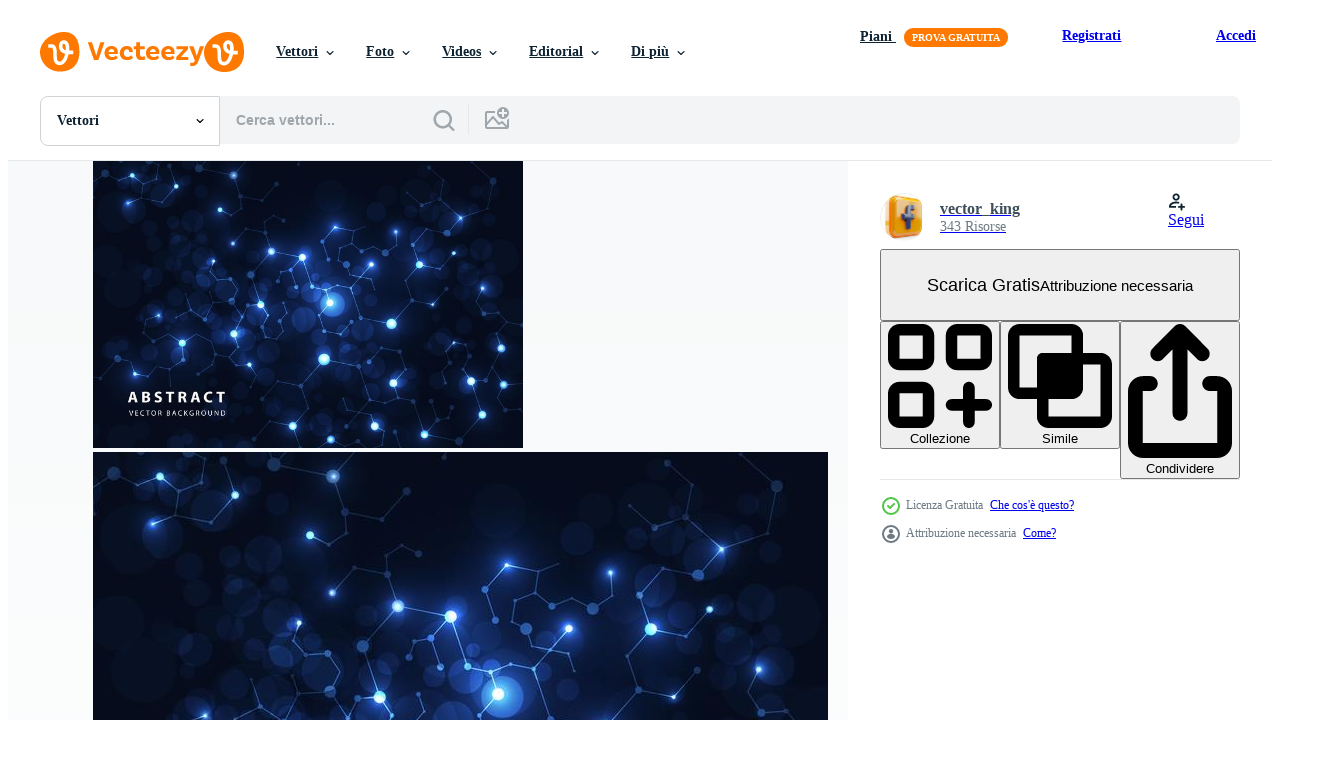

--- FILE ---
content_type: text/html; charset=utf-8
request_url: https://it.vecteezy.com/resources/571374/show_related_grids_async_content
body_size: 19902
content:
<turbo-frame id="show-related-resources">
    <div data-conversions-category="Utenti visualizzati anche">
      <h2 class="ez-resource-related__header">
        Utenti visualizzati anche
      </h2>

      <ul class="ez-resource-grid ez-resource-grid--main-grid  is-hidden" id="false" data-controller="grid contributor-info" data-grid-track-truncation-value="false" data-max-rows="50" data-row-height="240" data-instant-grid="false" data-truncate-results="false" data-testid="also-viewed-resources" data-labels="editable free" style="--editable: &#39;Modificabile&#39;;--free: &#39;Gratis&#39;;">

  <li class="ez-resource-grid__item ez-resource-thumb" data-controller="grid-item-decorator" data-position="{{position}}" data-item-id="570829" data-pro="false" data-grid-target="gridItem" data-w="300" data-h="200" data-grid-item-decorator-free-label-value="Gratis" data-action="mouseenter-&gt;grid-item-decorator#hoverThumb:once" data-grid-item-decorator-item-pro-param="Free" data-grid-item-decorator-resource-id-param="570829" data-grid-item-decorator-content-type-param="Content-vector" data-grid-item-decorator-image-src-param="https://static.vecteezy.com/system/resources/previews/000/570/829/non_2x/technology-halftone-modern-background-vector.jpg" data-grid-item-decorator-pinterest-url-param="https://it.vecteezy.com/arte-vettoriale/570829-tecnologia-mezzitoni-sfondo-moderno" data-grid-item-decorator-seo-page-description-param="tecnologia mezzitoni sfondo moderno" data-grid-item-decorator-user-id-param="1495370" data-grid-item-decorator-user-display-name-param="vector_king" data-grid-item-decorator-avatar-src-param="https://static.vecteezy.com/system/user/avatar/1495370/medium_89p13.rocket_3d_render_facebook_social_media_icon_3d_animation__24c3c68d-b440-4242-99e0-edd2fd8cbe13.png" data-grid-item-decorator-uploads-path-param="/membri/vector_king-3/uploads">

  <script type="application/ld+json" id="media_schema">
  {"@context":"https://schema.org","@type":"ImageObject","name":"tecnologia mezzitoni sfondo moderno","uploadDate":"2019-06-09T22:10:42-05:00","thumbnailUrl":"https://static.vecteezy.com/ti/vettori-gratis/t1/570829-tecnologia-mezzitoni-sfondo-moderno-gratuito-vettoriale.jpg","contentUrl":"https://static.vecteezy.com/ti/vettori-gratis/p1/570829-tecnologia-mezzitoni-sfondo-moderno-gratuito-vettoriale.jpg","sourceOrganization":"Vecteezy","license":"https://support.vecteezy.com/en_us/new-vecteezy-licensing-ByHivesvt","acquireLicensePage":"https://it.vecteezy.com/arte-vettoriale/570829-tecnologia-mezzitoni-sfondo-moderno","creator":{"@type":"Person","name":"vector_king"},"copyrightNotice":"vector_king","creditText":"Vecteezy"}
</script>


<a href="/arte-vettoriale/570829-tecnologia-mezzitoni-sfondo-moderno" class="ez-resource-thumb__link" title="tecnologia mezzitoni sfondo moderno" style="--height: 200; --width: 300; " data-action="click-&gt;grid#trackResourceClick mouseenter-&gt;grid#trackResourceHover" data-content-type="vector" data-controller="ez-hover-intent" data-previews-srcs="[&quot;https://static.vecteezy.com/ti/vettori-gratis/p1/570829-tecnologia-mezzitoni-sfondo-moderno-gratuito-vettoriale.jpg&quot;,&quot;https://static.vecteezy.com/ti/vettori-gratis/p2/570829-tecnologia-mezzitoni-sfondo-moderno-gratuito-vettoriale.jpg&quot;]" data-pro="false" data-resource-id="570829" data-grid-item-decorator-target="link">
    <img src="https://static.vecteezy.com/ti/vettori-gratis/t2/570829-tecnologia-mezzitoni-sfondo-moderno-gratuito-vettoriale.jpg" srcset="https://static.vecteezy.com/ti/vettori-gratis/t1/570829-tecnologia-mezzitoni-sfondo-moderno-gratuito-vettoriale.jpg 2x, https://static.vecteezy.com/ti/vettori-gratis/t2/570829-tecnologia-mezzitoni-sfondo-moderno-gratuito-vettoriale.jpg 1x" class="ez-resource-thumb__img" loading="lazy" decoding="async" width="300" height="200" alt="tecnologia mezzitoni sfondo moderno vettore">

</a>

  <div class="ez-resource-thumb__label-wrap"></div>
  

  <div class="ez-resource-thumb__hover-state"></div>
</li><li class="ez-resource-grid__item ez-resource-thumb" data-controller="grid-item-decorator" data-position="{{position}}" data-item-id="1987697" data-pro="false" data-grid-target="gridItem" data-w="424" data-h="200" data-grid-item-decorator-free-label-value="Gratis" data-action="mouseenter-&gt;grid-item-decorator#hoverThumb:once" data-grid-item-decorator-item-pro-param="Free" data-grid-item-decorator-resource-id-param="1987697" data-grid-item-decorator-content-type-param="Content-vector" data-grid-item-decorator-image-src-param="https://static.vecteezy.com/system/resources/previews/001/987/697/non_2x/abstract-hexagon-pattern-dark-blue-background-medical-and-science-concept-molecular-structures-free-vector.jpg" data-grid-item-decorator-pinterest-url-param="https://it.vecteezy.com/arte-vettoriale/1987697-astratto-esagono-modello-blu-scuro-sfondo-medico-e-scienza-concetto-strutture-molecolari" data-grid-item-decorator-seo-page-description-param="modello astratto di esagono sfondo blu scuro. concetto medico e scientifico. strutture molecolari." data-grid-item-decorator-user-id-param="1884434" data-grid-item-decorator-user-display-name-param="Pramote Lertnitivanit" data-grid-item-decorator-avatar-src-param="https://static.vecteezy.com/system/user/avatar/1884434/medium_vector-dec-2019-4.jpg" data-grid-item-decorator-uploads-path-param="/membri/audom/uploads">

  <script type="application/ld+json" id="media_schema">
  {"@context":"https://schema.org","@type":"ImageObject","name":"modello astratto di esagono sfondo blu scuro. concetto medico e scientifico. strutture molecolari.","uploadDate":"2021-02-02T15:22:59-06:00","thumbnailUrl":"https://static.vecteezy.com/ti/vettori-gratis/t1/1987697-astratto-esagono-modello-blu-scuro-sfondo-medico-e-scienza-concetto-strutture-molecolari-gratuito-vettoriale.jpg","contentUrl":"https://static.vecteezy.com/ti/vettori-gratis/p1/1987697-astratto-esagono-modello-blu-scuro-sfondo-medico-e-scienza-concetto-strutture-molecolari-gratuito-vettoriale.jpg","sourceOrganization":"Vecteezy","license":"https://support.vecteezy.com/en_us/new-vecteezy-licensing-ByHivesvt","acquireLicensePage":"https://it.vecteezy.com/arte-vettoriale/1987697-astratto-esagono-modello-blu-scuro-sfondo-medico-e-scienza-concetto-strutture-molecolari","creator":{"@type":"Person","name":"Pramote Lertnitivanit"},"copyrightNotice":"Pramote Lertnitivanit","creditText":"Vecteezy"}
</script>


<a href="/arte-vettoriale/1987697-astratto-esagono-modello-blu-scuro-sfondo-medico-e-scienza-concetto-strutture-molecolari" class="ez-resource-thumb__link" title="modello astratto di esagono sfondo blu scuro. concetto medico e scientifico. strutture molecolari." style="--height: 200; --width: 424; " data-action="click-&gt;grid#trackResourceClick mouseenter-&gt;grid#trackResourceHover" data-content-type="vector" data-controller="ez-hover-intent" data-previews-srcs="[&quot;https://static.vecteezy.com/ti/vettori-gratis/p1/1987697-astratto-esagono-modello-blu-scuro-sfondo-medico-e-scienza-concetto-strutture-molecolari-gratuito-vettoriale.jpg&quot;,&quot;https://static.vecteezy.com/ti/vettori-gratis/p2/1987697-astratto-esagono-modello-blu-scuro-sfondo-medico-e-scienza-concetto-strutture-molecolari-gratuito-vettoriale.jpg&quot;]" data-pro="false" data-resource-id="1987697" data-grid-item-decorator-target="link">
    <img src="https://static.vecteezy.com/ti/vettori-gratis/t2/1987697-astratto-esagono-modello-blu-scuro-sfondo-medico-e-scienza-concetto-strutture-molecolari-gratuito-vettoriale.jpg" srcset="https://static.vecteezy.com/ti/vettori-gratis/t1/1987697-astratto-esagono-modello-blu-scuro-sfondo-medico-e-scienza-concetto-strutture-molecolari-gratuito-vettoriale.jpg 2x, https://static.vecteezy.com/ti/vettori-gratis/t2/1987697-astratto-esagono-modello-blu-scuro-sfondo-medico-e-scienza-concetto-strutture-molecolari-gratuito-vettoriale.jpg 1x" class="ez-resource-thumb__img" loading="lazy" decoding="async" width="424" height="200" alt="modello astratto di esagono sfondo blu scuro. concetto medico e scientifico. strutture molecolari. vettore">

</a>

  <div class="ez-resource-thumb__label-wrap"></div>
  

  <div class="ez-resource-thumb__hover-state"></div>
</li><li class="ez-resource-grid__item ez-resource-thumb" data-controller="grid-item-decorator" data-position="{{position}}" data-item-id="570791" data-pro="false" data-grid-target="gridItem" data-w="300" data-h="200" data-grid-item-decorator-free-label-value="Gratis" data-action="mouseenter-&gt;grid-item-decorator#hoverThumb:once" data-grid-item-decorator-item-pro-param="Free" data-grid-item-decorator-resource-id-param="570791" data-grid-item-decorator-content-type-param="Content-vector" data-grid-item-decorator-image-src-param="https://static.vecteezy.com/system/resources/previews/000/570/791/non_2x/polygonal-with-lights-background-vector.jpg" data-grid-item-decorator-pinterest-url-param="https://it.vecteezy.com/arte-vettoriale/570791-poligonale-con-sfondo-di-luci" data-grid-item-decorator-seo-page-description-param="poligonale con sfondo di luci" data-grid-item-decorator-user-id-param="1495370" data-grid-item-decorator-user-display-name-param="vector_king" data-grid-item-decorator-avatar-src-param="https://static.vecteezy.com/system/user/avatar/1495370/medium_89p13.rocket_3d_render_facebook_social_media_icon_3d_animation__24c3c68d-b440-4242-99e0-edd2fd8cbe13.png" data-grid-item-decorator-uploads-path-param="/membri/vector_king-3/uploads">

  <script type="application/ld+json" id="media_schema">
  {"@context":"https://schema.org","@type":"ImageObject","name":"poligonale con sfondo di luci","uploadDate":"2019-06-09T21:56:37-05:00","thumbnailUrl":"https://static.vecteezy.com/ti/vettori-gratis/t1/570791-poligonale-con-sfondo-di-luci-gratuito-vettoriale.jpg","contentUrl":"https://static.vecteezy.com/ti/vettori-gratis/p1/570791-poligonale-con-sfondo-di-luci-gratuito-vettoriale.jpg","sourceOrganization":"Vecteezy","license":"https://support.vecteezy.com/en_us/new-vecteezy-licensing-ByHivesvt","acquireLicensePage":"https://it.vecteezy.com/arte-vettoriale/570791-poligonale-con-sfondo-di-luci","creator":{"@type":"Person","name":"vector_king"},"copyrightNotice":"vector_king","creditText":"Vecteezy"}
</script>


<a href="/arte-vettoriale/570791-poligonale-con-sfondo-di-luci" class="ez-resource-thumb__link" title="poligonale con sfondo di luci" style="--height: 200; --width: 300; " data-action="click-&gt;grid#trackResourceClick mouseenter-&gt;grid#trackResourceHover" data-content-type="vector" data-controller="ez-hover-intent" data-previews-srcs="[&quot;https://static.vecteezy.com/ti/vettori-gratis/p1/570791-poligonale-con-sfondo-di-luci-gratuito-vettoriale.jpg&quot;,&quot;https://static.vecteezy.com/ti/vettori-gratis/p2/570791-poligonale-con-sfondo-di-luci-gratuito-vettoriale.jpg&quot;]" data-pro="false" data-resource-id="570791" data-grid-item-decorator-target="link">
    <img src="https://static.vecteezy.com/ti/vettori-gratis/t2/570791-poligonale-con-sfondo-di-luci-gratuito-vettoriale.jpg" srcset="https://static.vecteezy.com/ti/vettori-gratis/t1/570791-poligonale-con-sfondo-di-luci-gratuito-vettoriale.jpg 2x, https://static.vecteezy.com/ti/vettori-gratis/t2/570791-poligonale-con-sfondo-di-luci-gratuito-vettoriale.jpg 1x" class="ez-resource-thumb__img" loading="lazy" decoding="async" width="300" height="200" alt="poligonale con sfondo di luci vettore">

</a>

  <div class="ez-resource-thumb__label-wrap"></div>
  

  <div class="ez-resource-thumb__hover-state"></div>
</li><li class="ez-resource-grid__item ez-resource-thumb" data-controller="grid-item-decorator" data-position="{{position}}" data-item-id="570900" data-pro="false" data-grid-target="gridItem" data-w="200" data-h="200" data-grid-item-decorator-free-label-value="Gratis" data-action="mouseenter-&gt;grid-item-decorator#hoverThumb:once" data-grid-item-decorator-item-pro-param="Free" data-grid-item-decorator-resource-id-param="570900" data-grid-item-decorator-content-type-param="Content-vector" data-grid-item-decorator-image-src-param="https://static.vecteezy.com/system/resources/previews/000/570/900/non_2x/vector-polygonal-line-with-dot-background.jpg" data-grid-item-decorator-pinterest-url-param="https://it.vecteezy.com/arte-vettoriale/570900-linea-poligonale-con-sfondo-di-punti" data-grid-item-decorator-seo-page-description-param="linea poligonale con sfondo di punti" data-grid-item-decorator-user-id-param="1495370" data-grid-item-decorator-user-display-name-param="vector_king" data-grid-item-decorator-avatar-src-param="https://static.vecteezy.com/system/user/avatar/1495370/medium_89p13.rocket_3d_render_facebook_social_media_icon_3d_animation__24c3c68d-b440-4242-99e0-edd2fd8cbe13.png" data-grid-item-decorator-uploads-path-param="/membri/vector_king-3/uploads">

  <script type="application/ld+json" id="media_schema">
  {"@context":"https://schema.org","@type":"ImageObject","name":"linea poligonale con sfondo di punti","uploadDate":"2019-06-09T22:38:53-05:00","thumbnailUrl":"https://static.vecteezy.com/ti/vettori-gratis/t1/570900-linea-poligonale-con-sfondo-di-punti-gratuito-vettoriale.jpg","contentUrl":"https://static.vecteezy.com/ti/vettori-gratis/p1/570900-linea-poligonale-con-sfondo-di-punti-gratuito-vettoriale.jpg","sourceOrganization":"Vecteezy","license":"https://support.vecteezy.com/en_us/new-vecteezy-licensing-ByHivesvt","acquireLicensePage":"https://it.vecteezy.com/arte-vettoriale/570900-linea-poligonale-con-sfondo-di-punti","creator":{"@type":"Person","name":"vector_king"},"copyrightNotice":"vector_king","creditText":"Vecteezy"}
</script>


<a href="/arte-vettoriale/570900-linea-poligonale-con-sfondo-di-punti" class="ez-resource-thumb__link" title="linea poligonale con sfondo di punti" style="--height: 200; --width: 200; " data-action="click-&gt;grid#trackResourceClick mouseenter-&gt;grid#trackResourceHover" data-content-type="vector" data-controller="ez-hover-intent" data-previews-srcs="[&quot;https://static.vecteezy.com/ti/vettori-gratis/p1/570900-linea-poligonale-con-sfondo-di-punti-gratuito-vettoriale.jpg&quot;,&quot;https://static.vecteezy.com/ti/vettori-gratis/p2/570900-linea-poligonale-con-sfondo-di-punti-gratuito-vettoriale.jpg&quot;]" data-pro="false" data-resource-id="570900" data-grid-item-decorator-target="link">
    <img src="https://static.vecteezy.com/ti/vettori-gratis/t2/570900-linea-poligonale-con-sfondo-di-punti-gratuito-vettoriale.jpg" srcset="https://static.vecteezy.com/ti/vettori-gratis/t1/570900-linea-poligonale-con-sfondo-di-punti-gratuito-vettoriale.jpg 2x, https://static.vecteezy.com/ti/vettori-gratis/t2/570900-linea-poligonale-con-sfondo-di-punti-gratuito-vettoriale.jpg 1x" class="ez-resource-thumb__img" loading="lazy" decoding="async" width="200" height="200" alt="linea poligonale con sfondo di punti vettore">

</a>

  <div class="ez-resource-thumb__label-wrap"></div>
  

  <div class="ez-resource-thumb__hover-state"></div>
</li><li class="ez-resource-grid__item ez-resource-thumb" data-controller="grid-item-decorator" data-position="{{position}}" data-item-id="693765" data-pro="false" data-grid-target="gridItem" data-w="557" data-h="200" data-grid-item-decorator-free-label-value="Gratis" data-action="mouseenter-&gt;grid-item-decorator#hoverThumb:once" data-grid-item-decorator-item-pro-param="Free" data-grid-item-decorator-resource-id-param="693765" data-grid-item-decorator-content-type-param="Content-vector" data-grid-item-decorator-image-src-param="https://static.vecteezy.com/system/resources/previews/000/693/765/non_2x/digital-connecting-banner-technology-polygon-background-vector.jpg" data-grid-item-decorator-pinterest-url-param="https://it.vecteezy.com/arte-vettoriale/693765-fondo-di-collegamento-digitale-del-poligono-di-tecnologia-dell-39-insegna" data-grid-item-decorator-seo-page-description-param="Fondo di collegamento digitale del poligono di tecnologia dell&amp;#39;insegna" data-grid-item-decorator-user-id-param="1010922" data-grid-item-decorator-user-display-name-param="Harry Arts" data-grid-item-decorator-avatar-src-param="https://static.vecteezy.com/system/user/avatar/1010922/medium_Z22.jpg" data-grid-item-decorator-uploads-path-param="/membri/harryarts/uploads">

  <script type="application/ld+json" id="media_schema">
  {"@context":"https://schema.org","@type":"ImageObject","name":"Fondo di collegamento digitale del poligono di tecnologia dell'insegna","uploadDate":"2020-01-29T23:11:25-06:00","thumbnailUrl":"https://static.vecteezy.com/ti/vettori-gratis/t1/693765-fondo-di-collegamento-digitale-del-poligono-di-tecnologia-dell-39-insegna-gratuito-vettoriale.jpg","contentUrl":"https://static.vecteezy.com/ti/vettori-gratis/p1/693765-fondo-di-collegamento-digitale-del-poligono-di-tecnologia-dell-39-insegna-gratuito-vettoriale.jpg","sourceOrganization":"Vecteezy","license":"https://support.vecteezy.com/en_us/new-vecteezy-licensing-ByHivesvt","acquireLicensePage":"https://it.vecteezy.com/arte-vettoriale/693765-fondo-di-collegamento-digitale-del-poligono-di-tecnologia-dell-39-insegna","creator":{"@type":"Person","name":"Harry Arts"},"copyrightNotice":"Harry Arts","creditText":"Vecteezy"}
</script>


<a href="/arte-vettoriale/693765-fondo-di-collegamento-digitale-del-poligono-di-tecnologia-dell-39-insegna" class="ez-resource-thumb__link" title="Fondo di collegamento digitale del poligono di tecnologia dell&amp;#39;insegna" style="--height: 200; --width: 557; " data-action="click-&gt;grid#trackResourceClick mouseenter-&gt;grid#trackResourceHover" data-content-type="vector" data-controller="ez-hover-intent" data-previews-srcs="[&quot;https://static.vecteezy.com/ti/vettori-gratis/p1/693765-fondo-di-collegamento-digitale-del-poligono-di-tecnologia-dell-39-insegna-gratuito-vettoriale.jpg&quot;,&quot;https://static.vecteezy.com/ti/vettori-gratis/p2/693765-fondo-di-collegamento-digitale-del-poligono-di-tecnologia-dell-39-insegna-gratuito-vettoriale.jpg&quot;]" data-pro="false" data-resource-id="693765" data-grid-item-decorator-target="link">
    <img src="https://static.vecteezy.com/ti/vettori-gratis/t2/693765-fondo-di-collegamento-digitale-del-poligono-di-tecnologia-dell-39-insegna-gratuito-vettoriale.jpg" srcset="https://static.vecteezy.com/ti/vettori-gratis/t1/693765-fondo-di-collegamento-digitale-del-poligono-di-tecnologia-dell-39-insegna-gratuito-vettoriale.jpg 2x, https://static.vecteezy.com/ti/vettori-gratis/t2/693765-fondo-di-collegamento-digitale-del-poligono-di-tecnologia-dell-39-insegna-gratuito-vettoriale.jpg 1x" class="ez-resource-thumb__img" loading="lazy" decoding="async" width="557" height="200" alt="Fondo di collegamento digitale del poligono di tecnologia dell&amp;#39;insegna vettore">

</a>

  <div class="ez-resource-thumb__label-wrap"></div>
  

  <div class="ez-resource-thumb__hover-state"></div>
</li><li class="ez-resource-grid__item ez-resource-thumb" data-controller="grid-item-decorator" data-position="{{position}}" data-item-id="693768" data-pro="false" data-grid-target="gridItem" data-w="557" data-h="200" data-grid-item-decorator-free-label-value="Gratis" data-action="mouseenter-&gt;grid-item-decorator#hoverThumb:once" data-grid-item-decorator-item-pro-param="Free" data-grid-item-decorator-resource-id-param="693768" data-grid-item-decorator-content-type-param="Content-vector" data-grid-item-decorator-image-src-param="https://static.vecteezy.com/system/resources/previews/000/693/768/non_2x/digital-connecting-banner-technology-polygon-background-vector.jpg" data-grid-item-decorator-pinterest-url-param="https://it.vecteezy.com/arte-vettoriale/693768-fondo-di-collegamento-digitale-del-poligono-di-tecnologia-dell-39-insegna" data-grid-item-decorator-seo-page-description-param="Fondo di collegamento digitale del poligono di tecnologia dell&amp;#39;insegna" data-grid-item-decorator-user-id-param="1010922" data-grid-item-decorator-user-display-name-param="Harry Arts" data-grid-item-decorator-avatar-src-param="https://static.vecteezy.com/system/user/avatar/1010922/medium_Z22.jpg" data-grid-item-decorator-uploads-path-param="/membri/harryarts/uploads">

  <script type="application/ld+json" id="media_schema">
  {"@context":"https://schema.org","@type":"ImageObject","name":"Fondo di collegamento digitale del poligono di tecnologia dell'insegna","uploadDate":"2020-01-29T23:11:53-06:00","thumbnailUrl":"https://static.vecteezy.com/ti/vettori-gratis/t1/693768-fondo-di-collegamento-digitale-del-poligono-di-tecnologia-dell-39-insegna-gratuito-vettoriale.jpg","contentUrl":"https://static.vecteezy.com/ti/vettori-gratis/p1/693768-fondo-di-collegamento-digitale-del-poligono-di-tecnologia-dell-39-insegna-gratuito-vettoriale.jpg","sourceOrganization":"Vecteezy","license":"https://support.vecteezy.com/en_us/new-vecteezy-licensing-ByHivesvt","acquireLicensePage":"https://it.vecteezy.com/arte-vettoriale/693768-fondo-di-collegamento-digitale-del-poligono-di-tecnologia-dell-39-insegna","creator":{"@type":"Person","name":"Harry Arts"},"copyrightNotice":"Harry Arts","creditText":"Vecteezy"}
</script>


<a href="/arte-vettoriale/693768-fondo-di-collegamento-digitale-del-poligono-di-tecnologia-dell-39-insegna" class="ez-resource-thumb__link" title="Fondo di collegamento digitale del poligono di tecnologia dell&amp;#39;insegna" style="--height: 200; --width: 557; " data-action="click-&gt;grid#trackResourceClick mouseenter-&gt;grid#trackResourceHover" data-content-type="vector" data-controller="ez-hover-intent" data-previews-srcs="[&quot;https://static.vecteezy.com/ti/vettori-gratis/p1/693768-fondo-di-collegamento-digitale-del-poligono-di-tecnologia-dell-39-insegna-gratuito-vettoriale.jpg&quot;,&quot;https://static.vecteezy.com/ti/vettori-gratis/p2/693768-fondo-di-collegamento-digitale-del-poligono-di-tecnologia-dell-39-insegna-gratuito-vettoriale.jpg&quot;]" data-pro="false" data-resource-id="693768" data-grid-item-decorator-target="link">
    <img src="https://static.vecteezy.com/ti/vettori-gratis/t2/693768-fondo-di-collegamento-digitale-del-poligono-di-tecnologia-dell-39-insegna-gratuito-vettoriale.jpg" srcset="https://static.vecteezy.com/ti/vettori-gratis/t1/693768-fondo-di-collegamento-digitale-del-poligono-di-tecnologia-dell-39-insegna-gratuito-vettoriale.jpg 2x, https://static.vecteezy.com/ti/vettori-gratis/t2/693768-fondo-di-collegamento-digitale-del-poligono-di-tecnologia-dell-39-insegna-gratuito-vettoriale.jpg 1x" class="ez-resource-thumb__img" loading="lazy" decoding="async" width="557" height="200" alt="Fondo di collegamento digitale del poligono di tecnologia dell&amp;#39;insegna vettore">

</a>

  <div class="ez-resource-thumb__label-wrap"></div>
  

  <div class="ez-resource-thumb__hover-state"></div>
</li><li class="ez-resource-grid__item ez-resource-thumb" data-controller="grid-item-decorator" data-position="{{position}}" data-item-id="2071772" data-pro="false" data-grid-target="gridItem" data-w="424" data-h="200" data-grid-item-decorator-free-label-value="Gratis" data-action="mouseenter-&gt;grid-item-decorator#hoverThumb:once" data-grid-item-decorator-item-pro-param="Free" data-grid-item-decorator-resource-id-param="2071772" data-grid-item-decorator-content-type-param="Content-vector" data-grid-item-decorator-image-src-param="https://static.vecteezy.com/system/resources/previews/002/071/772/non_2x/abstract-hexagon-pattern-background-medical-and-science-concept-and-structure-molecule-and-communication-free-vector.jpg" data-grid-item-decorator-pinterest-url-param="https://it.vecteezy.com/arte-vettoriale/2071772-abstract-hexagon-pattern-background-medico-e-scienza-concetto-e-struttura-molecola-e-comunicazione" data-grid-item-decorator-seo-page-description-param="fondo astratto del modello di esagono. concetto medico e scientifico e struttura molecolare e comunicazione." data-grid-item-decorator-user-id-param="1884434" data-grid-item-decorator-user-display-name-param="Pramote Lertnitivanit" data-grid-item-decorator-avatar-src-param="https://static.vecteezy.com/system/user/avatar/1884434/medium_vector-dec-2019-4.jpg" data-grid-item-decorator-uploads-path-param="/membri/audom/uploads">

  <script type="application/ld+json" id="media_schema">
  {"@context":"https://schema.org","@type":"ImageObject","name":"fondo astratto del modello di esagono. concetto medico e scientifico e struttura molecolare e comunicazione.","uploadDate":"2021-02-26T13:56:42-06:00","thumbnailUrl":"https://static.vecteezy.com/ti/vettori-gratis/t1/2071772-abstract-hexagon-pattern-background-medico-e-scienza-concetto-e-struttura-molecola-e-comunicazione-gratuito-vettoriale.jpg","contentUrl":"https://static.vecteezy.com/ti/vettori-gratis/p1/2071772-abstract-hexagon-pattern-background-medico-e-scienza-concetto-e-struttura-molecola-e-comunicazione-gratuito-vettoriale.jpg","sourceOrganization":"Vecteezy","license":"https://support.vecteezy.com/en_us/new-vecteezy-licensing-ByHivesvt","acquireLicensePage":"https://it.vecteezy.com/arte-vettoriale/2071772-abstract-hexagon-pattern-background-medico-e-scienza-concetto-e-struttura-molecola-e-comunicazione","creator":{"@type":"Person","name":"Pramote Lertnitivanit"},"copyrightNotice":"Pramote Lertnitivanit","creditText":"Vecteezy"}
</script>


<a href="/arte-vettoriale/2071772-abstract-hexagon-pattern-background-medico-e-scienza-concetto-e-struttura-molecola-e-comunicazione" class="ez-resource-thumb__link" title="fondo astratto del modello di esagono. concetto medico e scientifico e struttura molecolare e comunicazione." style="--height: 200; --width: 424; " data-action="click-&gt;grid#trackResourceClick mouseenter-&gt;grid#trackResourceHover" data-content-type="vector" data-controller="ez-hover-intent" data-previews-srcs="[&quot;https://static.vecteezy.com/ti/vettori-gratis/p1/2071772-abstract-hexagon-pattern-background-medico-e-scienza-concetto-e-struttura-molecola-e-comunicazione-gratuito-vettoriale.jpg&quot;,&quot;https://static.vecteezy.com/ti/vettori-gratis/p2/2071772-abstract-hexagon-pattern-background-medico-e-scienza-concetto-e-struttura-molecola-e-comunicazione-gratuito-vettoriale.jpg&quot;]" data-pro="false" data-resource-id="2071772" data-grid-item-decorator-target="link">
    <img src="https://static.vecteezy.com/ti/vettori-gratis/t2/2071772-abstract-hexagon-pattern-background-medico-e-scienza-concetto-e-struttura-molecola-e-comunicazione-gratuito-vettoriale.jpg" srcset="https://static.vecteezy.com/ti/vettori-gratis/t1/2071772-abstract-hexagon-pattern-background-medico-e-scienza-concetto-e-struttura-molecola-e-comunicazione-gratuito-vettoriale.jpg 2x, https://static.vecteezy.com/ti/vettori-gratis/t2/2071772-abstract-hexagon-pattern-background-medico-e-scienza-concetto-e-struttura-molecola-e-comunicazione-gratuito-vettoriale.jpg 1x" class="ez-resource-thumb__img" loading="lazy" decoding="async" width="424" height="200" alt="fondo astratto del modello di esagono. concetto medico e scientifico e struttura molecolare e comunicazione. vettore">

</a>

  <div class="ez-resource-thumb__label-wrap"></div>
  

  <div class="ez-resource-thumb__hover-state"></div>
</li><li class="ez-resource-grid__item ez-resource-thumb" data-controller="grid-item-decorator" data-position="{{position}}" data-item-id="549548" data-pro="false" data-grid-target="gridItem" data-w="300" data-h="200" data-grid-item-decorator-free-label-value="Gratis" data-action="mouseenter-&gt;grid-item-decorator#hoverThumb:once" data-grid-item-decorator-item-pro-param="Free" data-grid-item-decorator-resource-id-param="549548" data-grid-item-decorator-content-type-param="Content-vector" data-grid-item-decorator-image-src-param="https://static.vecteezy.com/system/resources/previews/000/549/548/non_2x/[base64].jpg" data-grid-item-decorator-pinterest-url-param="https://it.vecteezy.com/arte-vettoriale/[base64]" data-grid-item-decorator-seo-page-description-param="Tecnologia astratto. Mani geometriche che tengono globo. Connessioni di rete globale con punti e linee. tecnologia digitale mondo di informazioni commerciali. interfaccia grafica virtuale blu futuristica." data-grid-item-decorator-user-id-param="1482058" data-grid-item-decorator-user-display-name-param="Werayuth Tessrimuang" data-grid-item-decorator-uploads-path-param="/membri/zenzeta/uploads">

  <script type="application/ld+json" id="media_schema">
  {"@context":"https://schema.org","@type":"ImageObject","name":"Tecnologia astratto. Mani geometriche che tengono globo. Connessioni di rete globale con punti e linee. tecnologia digitale mondo di informazioni commerciali. interfaccia grafica virtuale blu futuristica.","uploadDate":"2019-05-25T22:54:18-05:00","thumbnailUrl":"https://static.vecteezy.com/ti/vettori-gratis/t1/[base64].jpg","contentUrl":"https://static.vecteezy.com/ti/vettori-gratis/p1/[base64].jpg","sourceOrganization":"Vecteezy","license":"https://support.vecteezy.com/en_us/new-vecteezy-licensing-ByHivesvt","acquireLicensePage":"https://it.vecteezy.com/arte-vettoriale/[base64]","creator":{"@type":"Person","name":"Werayuth Tessrimuang"},"copyrightNotice":"Werayuth Tessrimuang","creditText":"Vecteezy"}
</script>


<a href="/arte-vettoriale/[base64]" class="ez-resource-thumb__link" title="Tecnologia astratto. Mani geometriche che tengono globo. Connessioni di rete globale con punti e linee. tecnologia digitale mondo di informazioni commerciali. interfaccia grafica virtuale blu futuristica." style="--height: 200; --width: 300; " data-action="click-&gt;grid#trackResourceClick mouseenter-&gt;grid#trackResourceHover" data-content-type="vector" data-controller="ez-hover-intent" data-previews-srcs="[&quot;https://static.vecteezy.com/ti/vettori-gratis/p1/[base64].jpg&quot;,&quot;https://static.vecteezy.com/ti/vettori-gratis/p2/[base64].jpg&quot;]" data-pro="false" data-resource-id="549548" data-grid-item-decorator-target="link">
    <img src="https://static.vecteezy.com/ti/vettori-gratis/t2/[base64].jpg" srcset="https://static.vecteezy.com/ti/vettori-gratis/t1/[base64].jpg 2x, https://static.vecteezy.com/ti/vettori-gratis/t2/[base64].jpg 1x" class="ez-resource-thumb__img" loading="lazy" decoding="async" width="300" height="200" alt="Tecnologia astratto. Mani geometriche che tengono globo. Connessioni di rete globale con punti e linee. tecnologia digitale mondo di informazioni commerciali. interfaccia grafica virtuale blu futuristica. vettore">

</a>

  <div class="ez-resource-thumb__label-wrap"></div>
  

  <div class="ez-resource-thumb__hover-state"></div>
</li><li class="ez-resource-grid__item ez-resource-thumb" data-controller="grid-item-decorator" data-position="{{position}}" data-item-id="262612" data-pro="false" data-grid-target="gridItem" data-w="300" data-h="200" data-grid-item-decorator-free-label-value="Gratis" data-action="mouseenter-&gt;grid-item-decorator#hoverThumb:once" data-grid-item-decorator-item-pro-param="Free" data-grid-item-decorator-resource-id-param="262612" data-grid-item-decorator-content-type-param="Content-vector" data-grid-item-decorator-image-src-param="https://static.vecteezy.com/system/resources/previews/000/262/612/non_2x/vector-abstract-hexagonal-molecular-structures-background-with-copy-spa.jpg" data-grid-item-decorator-pinterest-url-param="https://it.vecteezy.com/arte-vettoriale/262612-fondo-esagonale-astratto-delle-strutture-molecolari-con-la-stazione-termale-della-copia" data-grid-item-decorator-seo-page-description-param="Fondo esagonale astratto delle strutture molecolari con la stazione termale della copia" data-grid-item-decorator-user-id-param="1048038" data-grid-item-decorator-user-display-name-param="Raftel Design" data-grid-item-decorator-avatar-src-param="https://static.vecteezy.com/system/user/avatar/1048038/medium_Raftel-Logo.jpg" data-grid-item-decorator-uploads-path-param="/membri/raftel/uploads">

  <script type="application/ld+json" id="media_schema">
  {"@context":"https://schema.org","@type":"ImageObject","name":"Fondo esagonale astratto delle strutture molecolari con la stazione termale della copia","uploadDate":"2018-11-14T03:04:08-06:00","thumbnailUrl":"https://static.vecteezy.com/ti/vettori-gratis/t1/262612-fondo-esagonale-astratto-delle-strutture-molecolari-con-la-stazione-termale-della-copia-gratuito-vettoriale.jpg","contentUrl":"https://static.vecteezy.com/ti/vettori-gratis/p1/262612-fondo-esagonale-astratto-delle-strutture-molecolari-con-la-stazione-termale-della-copia-gratuito-vettoriale.jpg","sourceOrganization":"Vecteezy","license":"https://support.vecteezy.com/en_us/new-vecteezy-licensing-ByHivesvt","acquireLicensePage":"https://it.vecteezy.com/arte-vettoriale/262612-fondo-esagonale-astratto-delle-strutture-molecolari-con-la-stazione-termale-della-copia","creator":{"@type":"Person","name":"Raftel Design"},"copyrightNotice":"Raftel Design","creditText":"Vecteezy"}
</script>


<a href="/arte-vettoriale/262612-fondo-esagonale-astratto-delle-strutture-molecolari-con-la-stazione-termale-della-copia" class="ez-resource-thumb__link" title="Fondo esagonale astratto delle strutture molecolari con la stazione termale della copia" style="--height: 200; --width: 300; " data-action="click-&gt;grid#trackResourceClick mouseenter-&gt;grid#trackResourceHover" data-content-type="vector" data-controller="ez-hover-intent" data-previews-srcs="[&quot;https://static.vecteezy.com/ti/vettori-gratis/p1/262612-fondo-esagonale-astratto-delle-strutture-molecolari-con-la-stazione-termale-della-copia-gratuito-vettoriale.jpg&quot;,&quot;https://static.vecteezy.com/ti/vettori-gratis/p2/262612-fondo-esagonale-astratto-delle-strutture-molecolari-con-la-stazione-termale-della-copia-gratuito-vettoriale.jpg&quot;]" data-pro="false" data-resource-id="262612" data-grid-item-decorator-target="link">
    <img src="https://static.vecteezy.com/ti/vettori-gratis/t2/262612-fondo-esagonale-astratto-delle-strutture-molecolari-con-la-stazione-termale-della-copia-gratuito-vettoriale.jpg" srcset="https://static.vecteezy.com/ti/vettori-gratis/t1/262612-fondo-esagonale-astratto-delle-strutture-molecolari-con-la-stazione-termale-della-copia-gratuito-vettoriale.jpg 2x, https://static.vecteezy.com/ti/vettori-gratis/t2/262612-fondo-esagonale-astratto-delle-strutture-molecolari-con-la-stazione-termale-della-copia-gratuito-vettoriale.jpg 1x" class="ez-resource-thumb__img" loading="lazy" decoding="async" width="300" height="200" alt="Fondo esagonale astratto delle strutture molecolari con la stazione termale della copia vettore">

</a>

  <div class="ez-resource-thumb__label-wrap"></div>
  

  <div class="ez-resource-thumb__hover-state"></div>
</li><li class="ez-resource-grid__item ez-resource-thumb" data-controller="grid-item-decorator" data-position="{{position}}" data-item-id="570849" data-pro="false" data-grid-target="gridItem" data-w="300" data-h="200" data-grid-item-decorator-free-label-value="Gratis" data-action="mouseenter-&gt;grid-item-decorator#hoverThumb:once" data-grid-item-decorator-item-pro-param="Free" data-grid-item-decorator-resource-id-param="570849" data-grid-item-decorator-content-type-param="Content-vector" data-grid-item-decorator-image-src-param="https://static.vecteezy.com/system/resources/previews/000/570/849/non_2x/light-striped-abstract-background-vector.jpg" data-grid-item-decorator-pinterest-url-param="https://it.vecteezy.com/arte-vettoriale/570849-sfondo-astratto-a-strisce-chiare" data-grid-item-decorator-seo-page-description-param="sfondo astratto a strisce chiare" data-grid-item-decorator-user-id-param="1495370" data-grid-item-decorator-user-display-name-param="vector_king" data-grid-item-decorator-avatar-src-param="https://static.vecteezy.com/system/user/avatar/1495370/medium_89p13.rocket_3d_render_facebook_social_media_icon_3d_animation__24c3c68d-b440-4242-99e0-edd2fd8cbe13.png" data-grid-item-decorator-uploads-path-param="/membri/vector_king-3/uploads">

  <script type="application/ld+json" id="media_schema">
  {"@context":"https://schema.org","@type":"ImageObject","name":"sfondo astratto a strisce chiare","uploadDate":"2019-06-09T22:17:44-05:00","thumbnailUrl":"https://static.vecteezy.com/ti/vettori-gratis/t1/570849-sfondo-astratto-a-strisce-chiare-gratuito-vettoriale.jpg","contentUrl":"https://static.vecteezy.com/ti/vettori-gratis/p1/570849-sfondo-astratto-a-strisce-chiare-gratuito-vettoriale.jpg","sourceOrganization":"Vecteezy","license":"https://support.vecteezy.com/en_us/new-vecteezy-licensing-ByHivesvt","acquireLicensePage":"https://it.vecteezy.com/arte-vettoriale/570849-sfondo-astratto-a-strisce-chiare","creator":{"@type":"Person","name":"vector_king"},"copyrightNotice":"vector_king","creditText":"Vecteezy"}
</script>


<a href="/arte-vettoriale/570849-sfondo-astratto-a-strisce-chiare" class="ez-resource-thumb__link" title="sfondo astratto a strisce chiare" style="--height: 200; --width: 300; " data-action="click-&gt;grid#trackResourceClick mouseenter-&gt;grid#trackResourceHover" data-content-type="vector" data-controller="ez-hover-intent" data-previews-srcs="[&quot;https://static.vecteezy.com/ti/vettori-gratis/p1/570849-sfondo-astratto-a-strisce-chiare-gratuito-vettoriale.jpg&quot;,&quot;https://static.vecteezy.com/ti/vettori-gratis/p2/570849-sfondo-astratto-a-strisce-chiare-gratuito-vettoriale.jpg&quot;]" data-pro="false" data-resource-id="570849" data-grid-item-decorator-target="link">
    <img src="https://static.vecteezy.com/ti/vettori-gratis/t2/570849-sfondo-astratto-a-strisce-chiare-gratuito-vettoriale.jpg" srcset="https://static.vecteezy.com/ti/vettori-gratis/t1/570849-sfondo-astratto-a-strisce-chiare-gratuito-vettoriale.jpg 2x, https://static.vecteezy.com/ti/vettori-gratis/t2/570849-sfondo-astratto-a-strisce-chiare-gratuito-vettoriale.jpg 1x" class="ez-resource-thumb__img" loading="lazy" decoding="async" width="300" height="200" alt="sfondo astratto a strisce chiare vettore">

</a>

  <div class="ez-resource-thumb__label-wrap"></div>
  

  <div class="ez-resource-thumb__hover-state"></div>
</li><li class="ez-resource-grid__item ez-resource-thumb" data-controller="grid-item-decorator" data-position="{{position}}" data-item-id="5550031" data-pro="false" data-grid-target="gridItem" data-w="283" data-h="200" data-grid-item-decorator-free-label-value="Gratis" data-action="mouseenter-&gt;grid-item-decorator#hoverThumb:once" data-grid-item-decorator-item-pro-param="Free" data-grid-item-decorator-resource-id-param="5550031" data-grid-item-decorator-content-type-param="Content-vector" data-grid-item-decorator-image-src-param="https://static.vecteezy.com/system/resources/previews/005/550/031/non_2x/abstract-futuristic-digital-background-technology-for-business-science-technology-hologram-and-engineer-artwork-design-element-hexagons-interface-hi-tech-communication-innovation-free-vector.jpg" data-grid-item-decorator-pinterest-url-param="https://it.vecteezy.com/arte-vettoriale/[base64]" data-grid-item-decorator-seo-page-description-param="sfondo digitale futuristico astratto. tecnologia per affari, scienza, tecnologia, ologrammi e opere d&#39;arte ingegneristiche. elemento di design vettoriale. interfaccia di esagoni. innovazione della comunicazione hi-tech" data-grid-item-decorator-user-id-param="4039187" data-grid-item-decorator-user-display-name-param="BOT Cookie" data-grid-item-decorator-avatar-src-param="https://static.vecteezy.com/system/user/avatar/4039187/medium_resize.jpg" data-grid-item-decorator-uploads-path-param="/membri/botcookie/uploads">

  <script type="application/ld+json" id="media_schema">
  {"@context":"https://schema.org","@type":"ImageObject","name":"sfondo digitale futuristico astratto. tecnologia per affari, scienza, tecnologia, ologrammi e opere d'arte ingegneristiche. elemento di design vettoriale. interfaccia di esagoni. innovazione della comunicazione hi-tech","uploadDate":"2022-02-06T09:54:20-06:00","thumbnailUrl":"https://static.vecteezy.com/ti/vettori-gratis/t1/[base64].jpg","contentUrl":"https://static.vecteezy.com/ti/vettori-gratis/p1/[base64].jpg","sourceOrganization":"Vecteezy","license":"https://support.vecteezy.com/en_us/new-vecteezy-licensing-ByHivesvt","acquireLicensePage":"https://it.vecteezy.com/arte-vettoriale/[base64]","creator":{"@type":"Person","name":"BOT Cookie"},"copyrightNotice":"BOT Cookie","creditText":"Vecteezy"}
</script>


<a href="/arte-vettoriale/[base64]" class="ez-resource-thumb__link" title="sfondo digitale futuristico astratto. tecnologia per affari, scienza, tecnologia, ologrammi e opere d&#39;arte ingegneristiche. elemento di design vettoriale. interfaccia di esagoni. innovazione della comunicazione hi-tech" style="--height: 200; --width: 283; " data-action="click-&gt;grid#trackResourceClick mouseenter-&gt;grid#trackResourceHover" data-content-type="vector" data-controller="ez-hover-intent" data-previews-srcs="[&quot;https://static.vecteezy.com/ti/vettori-gratis/p1/[base64].jpg&quot;,&quot;https://static.vecteezy.com/ti/vettori-gratis/p2/[base64].jpg&quot;]" data-pro="false" data-resource-id="5550031" data-grid-item-decorator-target="link">
    <img src="https://static.vecteezy.com/ti/vettori-gratis/t2/[base64].jpg" srcset="https://static.vecteezy.com/ti/vettori-gratis/t1/[base64].jpg 2x, https://static.vecteezy.com/ti/vettori-gratis/t2/[base64].jpg 1x" class="ez-resource-thumb__img" loading="lazy" decoding="async" width="283" height="200" alt="sfondo digitale futuristico astratto. tecnologia per affari, scienza, tecnologia, ologrammi e opere d&#39;arte ingegneristiche. elemento di design vettoriale. interfaccia di esagoni. innovazione della comunicazione hi-tech vettore">

</a>

  <div class="ez-resource-thumb__label-wrap"></div>
  

  <div class="ez-resource-thumb__hover-state"></div>
</li><li class="ez-resource-grid__item ez-resource-thumb ez-resource-thumb--pro" data-controller="grid-item-decorator" data-position="{{position}}" data-item-id="1882531" data-pro="true" data-grid-target="gridItem" data-w="313" data-h="200" data-grid-item-decorator-free-label-value="Gratis" data-action="mouseenter-&gt;grid-item-decorator#hoverThumb:once" data-grid-item-decorator-item-pro-param="Pro" data-grid-item-decorator-resource-id-param="1882531" data-grid-item-decorator-content-type-param="Content-vector" data-grid-item-decorator-image-src-param="https://static.vecteezy.com/system/resources/previews/001/882/531/non_2x/dark-blue-technology-background-free-vector.jpg" data-grid-item-decorator-pinterest-url-param="https://it.vecteezy.com/arte-vettoriale/1882531-sfondo-tecnologia-blu-scuro" data-grid-item-decorator-seo-page-description-param="sfondo tecnologia blu scuro" data-grid-item-decorator-user-id-param="2390013" data-grid-item-decorator-user-display-name-param="ayibm " data-grid-item-decorator-avatar-src-param="https://static.vecteezy.com/system/user/avatar/2390013/medium_News___B2B_2-03.jpg" data-grid-item-decorator-uploads-path-param="/membri/ayibworks/uploads">

  <script type="application/ld+json" id="media_schema">
  {"@context":"https://schema.org","@type":"ImageObject","name":"sfondo tecnologia blu scuro","uploadDate":"2020-12-31T12:35:52-06:00","thumbnailUrl":"https://static.vecteezy.com/ti/vettori-gratis/t1/1882531-sfondo-tecnologia-blu-scuro-vettoriale.jpg","contentUrl":"https://static.vecteezy.com/ti/vettori-gratis/p1/1882531-sfondo-tecnologia-blu-scuro-vettoriale.jpg","sourceOrganization":"Vecteezy","license":"https://support.vecteezy.com/en_us/new-vecteezy-licensing-ByHivesvt","acquireLicensePage":"https://it.vecteezy.com/arte-vettoriale/1882531-sfondo-tecnologia-blu-scuro","creator":{"@type":"Person","name":"ayibm "},"copyrightNotice":"ayibm ","creditText":"Vecteezy"}
</script>


<a href="/arte-vettoriale/1882531-sfondo-tecnologia-blu-scuro" class="ez-resource-thumb__link" title="sfondo tecnologia blu scuro" style="--height: 200; --width: 313; " data-action="click-&gt;grid#trackResourceClick mouseenter-&gt;grid#trackResourceHover" data-content-type="vector" data-controller="ez-hover-intent" data-previews-srcs="[&quot;https://static.vecteezy.com/ti/vettori-gratis/p1/1882531-sfondo-tecnologia-blu-scuro-vettoriale.jpg&quot;,&quot;https://static.vecteezy.com/ti/vettori-gratis/p2/1882531-sfondo-tecnologia-blu-scuro-vettoriale.jpg&quot;]" data-pro="true" data-resource-id="1882531" data-grid-item-decorator-target="link">
    <img src="https://static.vecteezy.com/ti/vettori-gratis/t2/1882531-sfondo-tecnologia-blu-scuro-vettoriale.jpg" srcset="https://static.vecteezy.com/ti/vettori-gratis/t1/1882531-sfondo-tecnologia-blu-scuro-vettoriale.jpg 2x, https://static.vecteezy.com/ti/vettori-gratis/t2/1882531-sfondo-tecnologia-blu-scuro-vettoriale.jpg 1x" class="ez-resource-thumb__img" loading="lazy" decoding="async" width="313" height="200" alt="sfondo tecnologia blu scuro vettore">

</a>

  <div class="ez-resource-thumb__label-wrap"></div>
  

  <div class="ez-resource-thumb__hover-state"></div>
</li><li class="ez-resource-grid__item ez-resource-thumb" data-controller="grid-item-decorator" data-position="{{position}}" data-item-id="1987794" data-pro="false" data-grid-target="gridItem" data-w="283" data-h="200" data-grid-item-decorator-free-label-value="Gratis" data-action="mouseenter-&gt;grid-item-decorator#hoverThumb:once" data-grid-item-decorator-item-pro-param="Free" data-grid-item-decorator-resource-id-param="1987794" data-grid-item-decorator-content-type-param="Content-vector" data-grid-item-decorator-image-src-param="https://static.vecteezy.com/system/resources/previews/001/987/794/non_2x/abstract-technology-futuristic-digital-concept-square-pattern-with-lighting-glowing-particles-dots-elements-on-dark-blue-background-free-vector.jpg" data-grid-item-decorator-pinterest-url-param="https://it.vecteezy.com/arte-vettoriale/1987794-astratto-tecnologia-futuristico-digitale-concetto-quadrato-pattern-con-illuminazione-particelle-punti-elementi-su-sfondo-blu-scuro" data-grid-item-decorator-seo-page-description-param="modello quadrato di concetto digitale futuristico di tecnologia astratta con elementi luminosi di punti di particelle di illuminazione su sfondo blu scuro." data-grid-item-decorator-user-id-param="1884434" data-grid-item-decorator-user-display-name-param="Pramote Lertnitivanit" data-grid-item-decorator-avatar-src-param="https://static.vecteezy.com/system/user/avatar/1884434/medium_vector-dec-2019-4.jpg" data-grid-item-decorator-uploads-path-param="/membri/audom/uploads">

  <script type="application/ld+json" id="media_schema">
  {"@context":"https://schema.org","@type":"ImageObject","name":"modello quadrato di concetto digitale futuristico di tecnologia astratta con elementi luminosi di punti di particelle di illuminazione su sfondo blu scuro.","uploadDate":"2021-02-02T15:29:01-06:00","thumbnailUrl":"https://static.vecteezy.com/ti/vettori-gratis/t1/1987794-astratto-tecnologia-futuristico-digitale-concetto-quadrato-pattern-con-illuminazione-particelle-punti-elementi-su-sfondo-blu-scuro-gratuito-vettoriale.jpg","contentUrl":"https://static.vecteezy.com/ti/vettori-gratis/p1/1987794-astratto-tecnologia-futuristico-digitale-concetto-quadrato-pattern-con-illuminazione-particelle-punti-elementi-su-sfondo-blu-scuro-gratuito-vettoriale.jpg","sourceOrganization":"Vecteezy","license":"https://support.vecteezy.com/en_us/new-vecteezy-licensing-ByHivesvt","acquireLicensePage":"https://it.vecteezy.com/arte-vettoriale/1987794-astratto-tecnologia-futuristico-digitale-concetto-quadrato-pattern-con-illuminazione-particelle-punti-elementi-su-sfondo-blu-scuro","creator":{"@type":"Person","name":"Pramote Lertnitivanit"},"copyrightNotice":"Pramote Lertnitivanit","creditText":"Vecteezy"}
</script>


<a href="/arte-vettoriale/1987794-astratto-tecnologia-futuristico-digitale-concetto-quadrato-pattern-con-illuminazione-particelle-punti-elementi-su-sfondo-blu-scuro" class="ez-resource-thumb__link" title="modello quadrato di concetto digitale futuristico di tecnologia astratta con elementi luminosi di punti di particelle di illuminazione su sfondo blu scuro." style="--height: 200; --width: 283; " data-action="click-&gt;grid#trackResourceClick mouseenter-&gt;grid#trackResourceHover" data-content-type="vector" data-controller="ez-hover-intent" data-previews-srcs="[&quot;https://static.vecteezy.com/ti/vettori-gratis/p1/1987794-astratto-tecnologia-futuristico-digitale-concetto-quadrato-pattern-con-illuminazione-particelle-punti-elementi-su-sfondo-blu-scuro-gratuito-vettoriale.jpg&quot;,&quot;https://static.vecteezy.com/ti/vettori-gratis/p2/1987794-astratto-tecnologia-futuristico-digitale-concetto-quadrato-pattern-con-illuminazione-particelle-punti-elementi-su-sfondo-blu-scuro-gratuito-vettoriale.jpg&quot;]" data-pro="false" data-resource-id="1987794" data-grid-item-decorator-target="link">
    <img src="https://static.vecteezy.com/ti/vettori-gratis/t2/1987794-astratto-tecnologia-futuristico-digitale-concetto-quadrato-pattern-con-illuminazione-particelle-punti-elementi-su-sfondo-blu-scuro-gratuito-vettoriale.jpg" srcset="https://static.vecteezy.com/ti/vettori-gratis/t1/1987794-astratto-tecnologia-futuristico-digitale-concetto-quadrato-pattern-con-illuminazione-particelle-punti-elementi-su-sfondo-blu-scuro-gratuito-vettoriale.jpg 2x, https://static.vecteezy.com/ti/vettori-gratis/t2/1987794-astratto-tecnologia-futuristico-digitale-concetto-quadrato-pattern-con-illuminazione-particelle-punti-elementi-su-sfondo-blu-scuro-gratuito-vettoriale.jpg 1x" class="ez-resource-thumb__img" loading="lazy" decoding="async" width="283" height="200" alt="modello quadrato di concetto digitale futuristico di tecnologia astratta con elementi luminosi di punti di particelle di illuminazione su sfondo blu scuro. vettore">

</a>

  <div class="ez-resource-thumb__label-wrap"></div>
  

  <div class="ez-resource-thumb__hover-state"></div>
</li><li class="ez-resource-grid__item ez-resource-thumb" data-controller="grid-item-decorator" data-position="{{position}}" data-item-id="4987629" data-pro="false" data-grid-target="gridItem" data-w="386" data-h="200" data-grid-item-decorator-free-label-value="Gratis" data-action="mouseenter-&gt;grid-item-decorator#hoverThumb:once" data-grid-item-decorator-item-pro-param="Free" data-grid-item-decorator-resource-id-param="4987629" data-grid-item-decorator-content-type-param="Content-vector" data-grid-item-decorator-image-src-param="https://static.vecteezy.com/system/resources/previews/004/987/629/non_2x/technology-connection-digital-data-blue-technology-background-with-circuit-diagram-free-vector.jpg" data-grid-item-decorator-pinterest-url-param="https://it.vecteezy.com/arte-vettoriale/4987629-tecnologia-connessione-digitale-dati-blu-tecnologia-sfondo-con-schema-circuito" data-grid-item-decorator-seo-page-description-param="dati digitali di connessione tecnologica,sfondo tecnologico blu con schema elettrico" data-grid-item-decorator-user-id-param="2450846" data-grid-item-decorator-user-display-name-param="Kriengkrai Meechai" data-grid-item-decorator-avatar-src-param="https://static.vecteezy.com/system/user/avatar/2450846/medium_chick_egg.jpg" data-grid-item-decorator-uploads-path-param="/membri/113337128428356529225/uploads">

  <script type="application/ld+json" id="media_schema">
  {"@context":"https://schema.org","@type":"ImageObject","name":"dati digitali di connessione tecnologica,sfondo tecnologico blu con schema elettrico","uploadDate":"2021-12-30T15:58:31-06:00","thumbnailUrl":"https://static.vecteezy.com/ti/vettori-gratis/t1/4987629-tecnologia-connessione-digitale-dati-blu-tecnologia-sfondo-con-schema-circuito-gratuito-vettoriale.jpg","contentUrl":"https://static.vecteezy.com/ti/vettori-gratis/p1/4987629-tecnologia-connessione-digitale-dati-blu-tecnologia-sfondo-con-schema-circuito-gratuito-vettoriale.jpg","sourceOrganization":"Vecteezy","license":"https://support.vecteezy.com/en_us/new-vecteezy-licensing-ByHivesvt","acquireLicensePage":"https://it.vecteezy.com/arte-vettoriale/4987629-tecnologia-connessione-digitale-dati-blu-tecnologia-sfondo-con-schema-circuito","creator":{"@type":"Person","name":"Kriengkrai Meechai"},"copyrightNotice":"Kriengkrai Meechai","creditText":"Vecteezy"}
</script>


<a href="/arte-vettoriale/4987629-tecnologia-connessione-digitale-dati-blu-tecnologia-sfondo-con-schema-circuito" class="ez-resource-thumb__link" title="dati digitali di connessione tecnologica,sfondo tecnologico blu con schema elettrico" style="--height: 200; --width: 386; " data-action="click-&gt;grid#trackResourceClick mouseenter-&gt;grid#trackResourceHover" data-content-type="vector" data-controller="ez-hover-intent" data-previews-srcs="[&quot;https://static.vecteezy.com/ti/vettori-gratis/p1/4987629-tecnologia-connessione-digitale-dati-blu-tecnologia-sfondo-con-schema-circuito-gratuito-vettoriale.jpg&quot;,&quot;https://static.vecteezy.com/ti/vettori-gratis/p2/4987629-tecnologia-connessione-digitale-dati-blu-tecnologia-sfondo-con-schema-circuito-gratuito-vettoriale.jpg&quot;]" data-pro="false" data-resource-id="4987629" data-grid-item-decorator-target="link">
    <img src="https://static.vecteezy.com/ti/vettori-gratis/t2/4987629-tecnologia-connessione-digitale-dati-blu-tecnologia-sfondo-con-schema-circuito-gratuito-vettoriale.jpg" srcset="https://static.vecteezy.com/ti/vettori-gratis/t1/4987629-tecnologia-connessione-digitale-dati-blu-tecnologia-sfondo-con-schema-circuito-gratuito-vettoriale.jpg 2x, https://static.vecteezy.com/ti/vettori-gratis/t2/4987629-tecnologia-connessione-digitale-dati-blu-tecnologia-sfondo-con-schema-circuito-gratuito-vettoriale.jpg 1x" class="ez-resource-thumb__img" loading="lazy" decoding="async" width="386" height="200" alt="dati digitali di connessione tecnologica,sfondo tecnologico blu con schema elettrico vettore">

</a>

  <div class="ez-resource-thumb__label-wrap"></div>
  

  <div class="ez-resource-thumb__hover-state"></div>
</li><li class="ez-resource-grid__item ez-resource-thumb" data-controller="grid-item-decorator" data-position="{{position}}" data-item-id="1987797" data-pro="false" data-grid-target="gridItem" data-w="283" data-h="200" data-grid-item-decorator-free-label-value="Gratis" data-action="mouseenter-&gt;grid-item-decorator#hoverThumb:once" data-grid-item-decorator-item-pro-param="Free" data-grid-item-decorator-resource-id-param="1987797" data-grid-item-decorator-content-type-param="Content-vector" data-grid-item-decorator-image-src-param="https://static.vecteezy.com/system/resources/previews/001/987/797/non_2x/abstract-technology-digital-lighting-futuristic-glowing-blue-light-lines-wave-with-light-blue-particles-background-free-vector.jpg" data-grid-item-decorator-pinterest-url-param="https://it.vecteezy.com/arte-vettoriale/1987797-astratto-tecnologia-illuminazione-digitale-futuristico-incandescente-linee-di-luce-blu-onda-con-luce-blu-particelle-sfondo" data-grid-item-decorator-seo-page-description-param="tecnologia astratta illuminazione digitale linee di luce blu incandescente futuristiche ondeggiano con sfondo di particelle blu chiaro." data-grid-item-decorator-user-id-param="1884434" data-grid-item-decorator-user-display-name-param="Pramote Lertnitivanit" data-grid-item-decorator-avatar-src-param="https://static.vecteezy.com/system/user/avatar/1884434/medium_vector-dec-2019-4.jpg" data-grid-item-decorator-uploads-path-param="/membri/audom/uploads">

  <script type="application/ld+json" id="media_schema">
  {"@context":"https://schema.org","@type":"ImageObject","name":"tecnologia astratta illuminazione digitale linee di luce blu incandescente futuristiche ondeggiano con sfondo di particelle blu chiaro.","uploadDate":"2021-02-02T15:29:02-06:00","thumbnailUrl":"https://static.vecteezy.com/ti/vettori-gratis/t1/1987797-astratto-tecnologia-illuminazione-digitale-futuristico-incandescente-linee-di-luce-blu-onda-con-luce-blu-particelle-sfondo-gratuito-vettoriale.jpg","contentUrl":"https://static.vecteezy.com/ti/vettori-gratis/p1/1987797-astratto-tecnologia-illuminazione-digitale-futuristico-incandescente-linee-di-luce-blu-onda-con-luce-blu-particelle-sfondo-gratuito-vettoriale.jpg","sourceOrganization":"Vecteezy","license":"https://support.vecteezy.com/en_us/new-vecteezy-licensing-ByHivesvt","acquireLicensePage":"https://it.vecteezy.com/arte-vettoriale/1987797-astratto-tecnologia-illuminazione-digitale-futuristico-incandescente-linee-di-luce-blu-onda-con-luce-blu-particelle-sfondo","creator":{"@type":"Person","name":"Pramote Lertnitivanit"},"copyrightNotice":"Pramote Lertnitivanit","creditText":"Vecteezy"}
</script>


<a href="/arte-vettoriale/1987797-astratto-tecnologia-illuminazione-digitale-futuristico-incandescente-linee-di-luce-blu-onda-con-luce-blu-particelle-sfondo" class="ez-resource-thumb__link" title="tecnologia astratta illuminazione digitale linee di luce blu incandescente futuristiche ondeggiano con sfondo di particelle blu chiaro." style="--height: 200; --width: 283; " data-action="click-&gt;grid#trackResourceClick mouseenter-&gt;grid#trackResourceHover" data-content-type="vector" data-controller="ez-hover-intent" data-previews-srcs="[&quot;https://static.vecteezy.com/ti/vettori-gratis/p1/1987797-astratto-tecnologia-illuminazione-digitale-futuristico-incandescente-linee-di-luce-blu-onda-con-luce-blu-particelle-sfondo-gratuito-vettoriale.jpg&quot;,&quot;https://static.vecteezy.com/ti/vettori-gratis/p2/1987797-astratto-tecnologia-illuminazione-digitale-futuristico-incandescente-linee-di-luce-blu-onda-con-luce-blu-particelle-sfondo-gratuito-vettoriale.jpg&quot;]" data-pro="false" data-resource-id="1987797" data-grid-item-decorator-target="link">
    <img src="https://static.vecteezy.com/ti/vettori-gratis/t2/1987797-astratto-tecnologia-illuminazione-digitale-futuristico-incandescente-linee-di-luce-blu-onda-con-luce-blu-particelle-sfondo-gratuito-vettoriale.jpg" srcset="https://static.vecteezy.com/ti/vettori-gratis/t1/1987797-astratto-tecnologia-illuminazione-digitale-futuristico-incandescente-linee-di-luce-blu-onda-con-luce-blu-particelle-sfondo-gratuito-vettoriale.jpg 2x, https://static.vecteezy.com/ti/vettori-gratis/t2/1987797-astratto-tecnologia-illuminazione-digitale-futuristico-incandescente-linee-di-luce-blu-onda-con-luce-blu-particelle-sfondo-gratuito-vettoriale.jpg 1x" class="ez-resource-thumb__img" loading="lazy" decoding="async" width="283" height="200" alt="tecnologia astratta illuminazione digitale linee di luce blu incandescente futuristiche ondeggiano con sfondo di particelle blu chiaro. vettore">

</a>

  <div class="ez-resource-thumb__label-wrap"></div>
  

  <div class="ez-resource-thumb__hover-state"></div>
</li><li class="ez-resource-grid__item ez-resource-thumb" data-controller="grid-item-decorator" data-position="{{position}}" data-item-id="2196245" data-pro="false" data-grid-target="gridItem" data-w="424" data-h="200" data-grid-item-decorator-free-label-value="Gratis" data-action="mouseenter-&gt;grid-item-decorator#hoverThumb:once" data-grid-item-decorator-item-pro-param="Free" data-grid-item-decorator-resource-id-param="2196245" data-grid-item-decorator-content-type-param="Content-vector" data-grid-item-decorator-image-src-param="https://static.vecteezy.com/system/resources/previews/002/196/245/non_2x/abstract-blue-hexagon-pattern-background-medical-and-science-technology-connection-concept-free-vector.jpg" data-grid-item-decorator-pinterest-url-param="https://it.vecteezy.com/arte-vettoriale/2196245-astratto-blu-esagono-modello-sfondo-medico-e-scienza-tecnologia-connessione-concetto" data-grid-item-decorator-seo-page-description-param="fondo blu astratto del modello di esagono. medicina e scienza, concetto di connessione tecnologica." data-grid-item-decorator-user-id-param="1884434" data-grid-item-decorator-user-display-name-param="Pramote Lertnitivanit" data-grid-item-decorator-avatar-src-param="https://static.vecteezy.com/system/user/avatar/1884434/medium_vector-dec-2019-4.jpg" data-grid-item-decorator-uploads-path-param="/membri/audom/uploads">

  <script type="application/ld+json" id="media_schema">
  {"@context":"https://schema.org","@type":"ImageObject","name":"fondo blu astratto del modello di esagono. medicina e scienza, concetto di connessione tecnologica.","uploadDate":"2021-03-29T09:46:25-05:00","thumbnailUrl":"https://static.vecteezy.com/ti/vettori-gratis/t1/2196245-astratto-blu-esagono-modello-sfondo-medico-e-scienza-tecnologia-connessione-concetto-gratuito-vettoriale.jpg","contentUrl":"https://static.vecteezy.com/ti/vettori-gratis/p1/2196245-astratto-blu-esagono-modello-sfondo-medico-e-scienza-tecnologia-connessione-concetto-gratuito-vettoriale.jpg","sourceOrganization":"Vecteezy","license":"https://support.vecteezy.com/en_us/new-vecteezy-licensing-ByHivesvt","acquireLicensePage":"https://it.vecteezy.com/arte-vettoriale/2196245-astratto-blu-esagono-modello-sfondo-medico-e-scienza-tecnologia-connessione-concetto","creator":{"@type":"Person","name":"Pramote Lertnitivanit"},"copyrightNotice":"Pramote Lertnitivanit","creditText":"Vecteezy"}
</script>


<a href="/arte-vettoriale/2196245-astratto-blu-esagono-modello-sfondo-medico-e-scienza-tecnologia-connessione-concetto" class="ez-resource-thumb__link" title="fondo blu astratto del modello di esagono. medicina e scienza, concetto di connessione tecnologica." style="--height: 200; --width: 424; " data-action="click-&gt;grid#trackResourceClick mouseenter-&gt;grid#trackResourceHover" data-content-type="vector" data-controller="ez-hover-intent" data-previews-srcs="[&quot;https://static.vecteezy.com/ti/vettori-gratis/p1/2196245-astratto-blu-esagono-modello-sfondo-medico-e-scienza-tecnologia-connessione-concetto-gratuito-vettoriale.jpg&quot;,&quot;https://static.vecteezy.com/ti/vettori-gratis/p2/2196245-astratto-blu-esagono-modello-sfondo-medico-e-scienza-tecnologia-connessione-concetto-gratuito-vettoriale.jpg&quot;]" data-pro="false" data-resource-id="2196245" data-grid-item-decorator-target="link">
    <img src="https://static.vecteezy.com/ti/vettori-gratis/t2/2196245-astratto-blu-esagono-modello-sfondo-medico-e-scienza-tecnologia-connessione-concetto-gratuito-vettoriale.jpg" srcset="https://static.vecteezy.com/ti/vettori-gratis/t1/2196245-astratto-blu-esagono-modello-sfondo-medico-e-scienza-tecnologia-connessione-concetto-gratuito-vettoriale.jpg 2x, https://static.vecteezy.com/ti/vettori-gratis/t2/2196245-astratto-blu-esagono-modello-sfondo-medico-e-scienza-tecnologia-connessione-concetto-gratuito-vettoriale.jpg 1x" class="ez-resource-thumb__img" loading="lazy" decoding="async" width="424" height="200" alt="fondo blu astratto del modello di esagono. medicina e scienza, concetto di connessione tecnologica. vettore">

</a>

  <div class="ez-resource-thumb__label-wrap"></div>
  

  <div class="ez-resource-thumb__hover-state"></div>
</li><li class="ez-resource-grid__item ez-resource-thumb" data-controller="grid-item-decorator" data-position="{{position}}" data-item-id="1984884" data-pro="false" data-grid-target="gridItem" data-w="424" data-h="200" data-grid-item-decorator-free-label-value="Gratis" data-action="mouseenter-&gt;grid-item-decorator#hoverThumb:once" data-grid-item-decorator-item-pro-param="Free" data-grid-item-decorator-resource-id-param="1984884" data-grid-item-decorator-content-type-param="Content-vector" data-grid-item-decorator-image-src-param="https://static.vecteezy.com/system/resources/previews/001/984/884/non_2x/abstract-futuristic-technology-digital-lines-in-dark-blue-color-background-free-vector.jpg" data-grid-item-decorator-pinterest-url-param="https://it.vecteezy.com/arte-vettoriale/1984884-abstract-futuristic-technology-digital-lines-in-dark-blue-color-background" data-grid-item-decorator-seo-page-description-param="linee digitali di tecnologia futuristica astratta in sfondo di colore blu scuro." data-grid-item-decorator-user-id-param="1884434" data-grid-item-decorator-user-display-name-param="Pramote Lertnitivanit" data-grid-item-decorator-avatar-src-param="https://static.vecteezy.com/system/user/avatar/1884434/medium_vector-dec-2019-4.jpg" data-grid-item-decorator-uploads-path-param="/membri/audom/uploads">

  <script type="application/ld+json" id="media_schema">
  {"@context":"https://schema.org","@type":"ImageObject","name":"linee digitali di tecnologia futuristica astratta in sfondo di colore blu scuro.","uploadDate":"2021-02-02T01:33:44-06:00","thumbnailUrl":"https://static.vecteezy.com/ti/vettori-gratis/t1/1984884-abstract-futuristic-technology-digital-lines-in-dark-blue-color-background-gratuito-vettoriale.jpg","contentUrl":"https://static.vecteezy.com/ti/vettori-gratis/p1/1984884-abstract-futuristic-technology-digital-lines-in-dark-blue-color-background-gratuito-vettoriale.jpg","sourceOrganization":"Vecteezy","license":"https://support.vecteezy.com/en_us/new-vecteezy-licensing-ByHivesvt","acquireLicensePage":"https://it.vecteezy.com/arte-vettoriale/1984884-abstract-futuristic-technology-digital-lines-in-dark-blue-color-background","creator":{"@type":"Person","name":"Pramote Lertnitivanit"},"copyrightNotice":"Pramote Lertnitivanit","creditText":"Vecteezy"}
</script>


<a href="/arte-vettoriale/1984884-abstract-futuristic-technology-digital-lines-in-dark-blue-color-background" class="ez-resource-thumb__link" title="linee digitali di tecnologia futuristica astratta in sfondo di colore blu scuro." style="--height: 200; --width: 424; " data-action="click-&gt;grid#trackResourceClick mouseenter-&gt;grid#trackResourceHover" data-content-type="vector" data-controller="ez-hover-intent" data-previews-srcs="[&quot;https://static.vecteezy.com/ti/vettori-gratis/p1/1984884-abstract-futuristic-technology-digital-lines-in-dark-blue-color-background-gratuito-vettoriale.jpg&quot;,&quot;https://static.vecteezy.com/ti/vettori-gratis/p2/1984884-abstract-futuristic-technology-digital-lines-in-dark-blue-color-background-gratuito-vettoriale.jpg&quot;]" data-pro="false" data-resource-id="1984884" data-grid-item-decorator-target="link">
    <img src="https://static.vecteezy.com/ti/vettori-gratis/t2/1984884-abstract-futuristic-technology-digital-lines-in-dark-blue-color-background-gratuito-vettoriale.jpg" srcset="https://static.vecteezy.com/ti/vettori-gratis/t1/1984884-abstract-futuristic-technology-digital-lines-in-dark-blue-color-background-gratuito-vettoriale.jpg 2x, https://static.vecteezy.com/ti/vettori-gratis/t2/1984884-abstract-futuristic-technology-digital-lines-in-dark-blue-color-background-gratuito-vettoriale.jpg 1x" class="ez-resource-thumb__img" loading="lazy" decoding="async" width="424" height="200" alt="linee digitali di tecnologia futuristica astratta in sfondo di colore blu scuro. vettore">

</a>

  <div class="ez-resource-thumb__label-wrap"></div>
  

  <div class="ez-resource-thumb__hover-state"></div>
</li><li class="ez-resource-grid__item ez-resource-thumb" data-controller="grid-item-decorator" data-position="{{position}}" data-item-id="693782" data-pro="false" data-grid-target="gridItem" data-w="300" data-h="200" data-grid-item-decorator-free-label-value="Gratis" data-action="mouseenter-&gt;grid-item-decorator#hoverThumb:once" data-grid-item-decorator-item-pro-param="Free" data-grid-item-decorator-resource-id-param="693782" data-grid-item-decorator-content-type-param="Content-vector" data-grid-item-decorator-image-src-param="https://static.vecteezy.com/system/resources/previews/000/693/782/non_2x/technology-digital-concept-blue-background-vector.jpg" data-grid-item-decorator-pinterest-url-param="https://it.vecteezy.com/arte-vettoriale/693782-tecnologia-digitale-concetto-sfondo-blu" data-grid-item-decorator-seo-page-description-param="Tecnologia digitale concetto sfondo blu" data-grid-item-decorator-user-id-param="1010922" data-grid-item-decorator-user-display-name-param="Harry Arts" data-grid-item-decorator-avatar-src-param="https://static.vecteezy.com/system/user/avatar/1010922/medium_Z22.jpg" data-grid-item-decorator-uploads-path-param="/membri/harryarts/uploads">

  <script type="application/ld+json" id="media_schema">
  {"@context":"https://schema.org","@type":"ImageObject","name":"Tecnologia digitale concetto sfondo blu","uploadDate":"2020-01-29T23:14:44-06:00","thumbnailUrl":"https://static.vecteezy.com/ti/vettori-gratis/t1/693782-tecnologia-digitale-concetto-sfondo-blu-gratuito-vettoriale.jpg","contentUrl":"https://static.vecteezy.com/ti/vettori-gratis/p1/693782-tecnologia-digitale-concetto-sfondo-blu-gratuito-vettoriale.jpg","sourceOrganization":"Vecteezy","license":"https://support.vecteezy.com/en_us/new-vecteezy-licensing-ByHivesvt","acquireLicensePage":"https://it.vecteezy.com/arte-vettoriale/693782-tecnologia-digitale-concetto-sfondo-blu","creator":{"@type":"Person","name":"Harry Arts"},"copyrightNotice":"Harry Arts","creditText":"Vecteezy"}
</script>


<a href="/arte-vettoriale/693782-tecnologia-digitale-concetto-sfondo-blu" class="ez-resource-thumb__link" title="Tecnologia digitale concetto sfondo blu" style="--height: 200; --width: 300; " data-action="click-&gt;grid#trackResourceClick mouseenter-&gt;grid#trackResourceHover" data-content-type="vector" data-controller="ez-hover-intent" data-previews-srcs="[&quot;https://static.vecteezy.com/ti/vettori-gratis/p1/693782-tecnologia-digitale-concetto-sfondo-blu-gratuito-vettoriale.jpg&quot;,&quot;https://static.vecteezy.com/ti/vettori-gratis/p2/693782-tecnologia-digitale-concetto-sfondo-blu-gratuito-vettoriale.jpg&quot;]" data-pro="false" data-resource-id="693782" data-grid-item-decorator-target="link">
    <img src="https://static.vecteezy.com/ti/vettori-gratis/t2/693782-tecnologia-digitale-concetto-sfondo-blu-gratuito-vettoriale.jpg" srcset="https://static.vecteezy.com/ti/vettori-gratis/t1/693782-tecnologia-digitale-concetto-sfondo-blu-gratuito-vettoriale.jpg 2x, https://static.vecteezy.com/ti/vettori-gratis/t2/693782-tecnologia-digitale-concetto-sfondo-blu-gratuito-vettoriale.jpg 1x" class="ez-resource-thumb__img" loading="lazy" decoding="async" width="300" height="200" alt="Tecnologia digitale concetto sfondo blu vettore">

</a>

  <div class="ez-resource-thumb__label-wrap"></div>
  

  <div class="ez-resource-thumb__hover-state"></div>
</li><li class="ez-resource-grid__item ez-resource-thumb" data-controller="grid-item-decorator" data-position="{{position}}" data-item-id="6736873" data-pro="false" data-grid-target="gridItem" data-w="334" data-h="200" data-grid-item-decorator-free-label-value="Gratis" data-action="mouseenter-&gt;grid-item-decorator#hoverThumb:once" data-grid-item-decorator-item-pro-param="Free" data-grid-item-decorator-resource-id-param="6736873" data-grid-item-decorator-content-type-param="Content-vector" data-grid-item-decorator-image-src-param="https://static.vecteezy.com/system/resources/previews/006/736/873/non_2x/abstract-blue-circuit-digital-background-free-vector.jpg" data-grid-item-decorator-pinterest-url-param="https://it.vecteezy.com/arte-vettoriale/6736873-astratto-blu-circuito-digitale-sfondo" data-grid-item-decorator-seo-page-description-param="sfondo digitale circuito blu astratto." data-grid-item-decorator-user-id-param="6702423" data-grid-item-decorator-user-display-name-param="I Nyoman Putrayana" data-grid-item-decorator-uploads-path-param="/membri/101749449578448120165/uploads">

  <script type="application/ld+json" id="media_schema">
  {"@context":"https://schema.org","@type":"ImageObject","name":"sfondo digitale circuito blu astratto.","uploadDate":"2022-03-24T07:28:33-05:00","thumbnailUrl":"https://static.vecteezy.com/ti/vettori-gratis/t1/6736873-astratto-blu-circuito-digitale-sfondo-gratuito-vettoriale.jpg","contentUrl":"https://static.vecteezy.com/ti/vettori-gratis/p1/6736873-astratto-blu-circuito-digitale-sfondo-gratuito-vettoriale.jpg","sourceOrganization":"Vecteezy","license":"https://support.vecteezy.com/en_us/new-vecteezy-licensing-ByHivesvt","acquireLicensePage":"https://it.vecteezy.com/arte-vettoriale/6736873-astratto-blu-circuito-digitale-sfondo","creator":{"@type":"Person","name":"I Nyoman Putrayana"},"copyrightNotice":"I Nyoman Putrayana","creditText":"Vecteezy"}
</script>


<a href="/arte-vettoriale/6736873-astratto-blu-circuito-digitale-sfondo" class="ez-resource-thumb__link" title="sfondo digitale circuito blu astratto." style="--height: 200; --width: 334; " data-action="click-&gt;grid#trackResourceClick mouseenter-&gt;grid#trackResourceHover" data-content-type="vector" data-controller="ez-hover-intent" data-previews-srcs="[&quot;https://static.vecteezy.com/ti/vettori-gratis/p1/6736873-astratto-blu-circuito-digitale-sfondo-gratuito-vettoriale.jpg&quot;,&quot;https://static.vecteezy.com/ti/vettori-gratis/p2/6736873-astratto-blu-circuito-digitale-sfondo-gratuito-vettoriale.jpg&quot;]" data-pro="false" data-resource-id="6736873" data-grid-item-decorator-target="link">
    <img src="https://static.vecteezy.com/ti/vettori-gratis/t2/6736873-astratto-blu-circuito-digitale-sfondo-gratuito-vettoriale.jpg" srcset="https://static.vecteezy.com/ti/vettori-gratis/t1/6736873-astratto-blu-circuito-digitale-sfondo-gratuito-vettoriale.jpg 2x, https://static.vecteezy.com/ti/vettori-gratis/t2/6736873-astratto-blu-circuito-digitale-sfondo-gratuito-vettoriale.jpg 1x" class="ez-resource-thumb__img" loading="lazy" decoding="async" width="334" height="200" alt="sfondo digitale circuito blu astratto. vettore">

</a>

  <div class="ez-resource-thumb__label-wrap"></div>
  

  <div class="ez-resource-thumb__hover-state"></div>
</li><li class="ez-resource-grid__item ez-resource-thumb" data-controller="grid-item-decorator" data-position="{{position}}" data-item-id="662589" data-pro="false" data-grid-target="gridItem" data-w="318" data-h="200" data-grid-item-decorator-free-label-value="Gratis" data-action="mouseenter-&gt;grid-item-decorator#hoverThumb:once" data-grid-item-decorator-item-pro-param="Free" data-grid-item-decorator-resource-id-param="662589" data-grid-item-decorator-content-type-param="Content-vector" data-grid-item-decorator-image-src-param="https://static.vecteezy.com/system/resources/previews/000/662/589/non_2x/vector-abstract-digital-technology-link.jpg" data-grid-item-decorator-pinterest-url-param="https://it.vecteezy.com/arte-vettoriale/662589-collegamento-astratto-tecnologia-digitale" data-grid-item-decorator-seo-page-description-param="Collegamento astratto tecnologia digitale" data-grid-item-decorator-user-id-param="1580962" data-grid-item-decorator-user-display-name-param="Mix and  Match Studio" data-grid-item-decorator-uploads-path-param="/membri/benzoix/uploads">

  <script type="application/ld+json" id="media_schema">
  {"@context":"https://schema.org","@type":"ImageObject","name":"Collegamento astratto tecnologia digitale","uploadDate":"2019-08-02T13:29:46-05:00","thumbnailUrl":"https://static.vecteezy.com/ti/vettori-gratis/t1/662589-collegamento-astratto-tecnologia-digitale-gratuito-vettoriale.jpg","contentUrl":"https://static.vecteezy.com/ti/vettori-gratis/p1/662589-collegamento-astratto-tecnologia-digitale-gratuito-vettoriale.jpg","sourceOrganization":"Vecteezy","license":"https://support.vecteezy.com/en_us/new-vecteezy-licensing-ByHivesvt","acquireLicensePage":"https://it.vecteezy.com/arte-vettoriale/662589-collegamento-astratto-tecnologia-digitale","creator":{"@type":"Person","name":"Mix and Match Studio"},"copyrightNotice":"Mix and Match Studio","creditText":"Vecteezy"}
</script>


<a href="/arte-vettoriale/662589-collegamento-astratto-tecnologia-digitale" class="ez-resource-thumb__link" title="Collegamento astratto tecnologia digitale" style="--height: 200; --width: 318; " data-action="click-&gt;grid#trackResourceClick mouseenter-&gt;grid#trackResourceHover" data-content-type="vector" data-controller="ez-hover-intent" data-previews-srcs="[&quot;https://static.vecteezy.com/ti/vettori-gratis/p1/662589-collegamento-astratto-tecnologia-digitale-gratuito-vettoriale.jpg&quot;,&quot;https://static.vecteezy.com/ti/vettori-gratis/p2/662589-collegamento-astratto-tecnologia-digitale-gratuito-vettoriale.jpg&quot;]" data-pro="false" data-resource-id="662589" data-grid-item-decorator-target="link">
    <img src="https://static.vecteezy.com/ti/vettori-gratis/t2/662589-collegamento-astratto-tecnologia-digitale-gratuito-vettoriale.jpg" srcset="https://static.vecteezy.com/ti/vettori-gratis/t1/662589-collegamento-astratto-tecnologia-digitale-gratuito-vettoriale.jpg 2x, https://static.vecteezy.com/ti/vettori-gratis/t2/662589-collegamento-astratto-tecnologia-digitale-gratuito-vettoriale.jpg 1x" class="ez-resource-thumb__img" loading="lazy" decoding="async" width="318" height="200" alt="Collegamento astratto tecnologia digitale vettore">

</a>

  <div class="ez-resource-thumb__label-wrap"></div>
  

  <div class="ez-resource-thumb__hover-state"></div>
</li>

  

  <template style="display: none;"
          data-contributor-info-target="contribInfoTemplate"
          data-user-ids="[1010922, 1048038, 1482058, 1495370, 1580962, 1884434, 2390013, 2450846, 4039187, 6702423]">

  <div class="ez-resource-grid__item__contrib-info"
       data-user-id="{{contributor_id}}"
       data-conversions-category="Contributor_Hover"
       data-controller="contributor-info">

    
<div class="contributor-details">
  <a class="contributor-details__contributor" rel="nofollow" data-action="click-&gt;contributor-info#trackContributorClick" data-href="{{contributor_uploads_path}}">
  <span class="ez-avatar ez-avatar--medium ez-avatar--missing">
  <svg xmlns="http://www.w3.org/2000/svg" xmlns:xlink="http://www.w3.org/1999/xlink" width="21px" height="21px" viewBox="0 0 21 21" version="1.1" role="img" aria-labelledby="aocwlg6ioxpd2vmskrf7tg9e7z2p7xbs"><desc id="aocwlg6ioxpd2vmskrf7tg9e7z2p7xbs">Clic per visualizzare i caricamenti per {{user_display_name}}</desc>
	<g transform="translate(-184.000000, -633.000000)">
			<path d="M203.32,652.32 L185.68,652.32 L185.68,651.59625 L192.260373,647.646541 C192.261244,647.646541 192.262987,647.64567 192.263858,647.644799 L192.279538,647.635219 C192.317867,647.612574 192.342258,647.576866 192.37536,647.548125 C192.413689,647.515029 192.458116,647.490643 192.490347,647.447967 C192.49296,647.445354 192.49296,647.44187 192.495573,647.439257 C192.535644,647.385259 192.557422,647.323423 192.581813,647.262457 C192.59488,647.231103 192.616658,647.203233 192.625369,647.171008 C192.636693,647.123977 192.631467,647.075205 192.63408,647.025561 C192.637564,646.976789 192.648889,646.928887 192.64192,646.880115 C192.637564,646.849632 192.620142,646.821762 192.612302,646.791279 C192.59488,646.725087 192.5792,646.658896 192.543484,646.598801 C192.542613,646.596188 192.542613,646.592705 192.540871,646.590092 C192.517351,646.5509 192.482507,646.527384 192.452889,646.494289 C192.419787,646.455967 192.395396,646.411549 192.353582,646.379325 C190.073884,644.618286 190.035556,641.409746 190.035556,641.379263 L190.038169,637.72219 C190.367449,636.124017 192.472924,634.681742 194.5,634.68 C196.527947,634.68 198.632551,636.121404 198.961831,637.720448 L198.964444,641.378392 C198.964444,641.410617 198.941796,644.606093 196.646418,646.379325 C196.60896,646.408066 196.588053,646.447258 196.557564,646.481224 C196.524462,646.517804 196.485262,646.546545 196.459129,646.590092 C196.457387,646.592705 196.457387,646.596188 196.455644,646.599672 C196.422542,646.656283 196.407733,646.718991 196.390311,646.781698 C196.3816,646.815665 196.362436,646.847019 196.35808,646.880985 C196.351982,646.926274 196.363307,646.971563 196.365049,647.017723 C196.367662,647.069108 196.362436,647.121365 196.374631,647.171008 C196.383342,647.203233 196.40512,647.230232 196.417316,647.261586 C196.441707,647.322552 196.464356,647.384388 196.504427,647.439257 C196.50704,647.44187 196.50704,647.445354 196.509653,647.447967 C196.523591,647.466257 196.545369,647.473224 196.561049,647.489772 C196.60896,647.542899 196.656,647.596897 196.720462,647.635219 L203.32,651.59625 L203.32,652.32 Z M204.624211,650.614643 L198.432084,646.899503 C200.548884,644.624621 200.578947,641.490359 200.578947,641.343592 L200.576295,637.558606 C200.576295,637.513515 200.572758,637.468424 200.563916,637.423333 C200.0944,634.776229 197.051832,633 194.503537,633 L194.5,633 C191.950821,633 188.9056,634.777998 188.436084,637.425101 C188.427242,637.470192 188.423705,637.514399 188.423705,637.560374 L188.421053,641.34536 C188.421053,641.492127 188.451116,644.624621 190.567916,646.900387 L184.375789,650.617295 C184.142358,650.756989 184,651.008968 184,651.280397 L184,652.577425 C184,653.361654 184.6384,654 185.421811,654 L203.578189,654 C204.3616,654 205,653.361654 205,652.577425 L205,651.278629 C205,651.007199 204.857642,650.755221 204.624211,650.614643 L204.624211,650.614643 Z"></path>
	</g>
</svg>

  <template data-template="avatar-template" data-contributor-info-target="avatarTemplate" style="display: none;">
    <img data-src="{{contributor_avatar_src}}" alt="Clic per visualizzare i caricamenti per {{user_display_name}}">
  </template>
</span>


  <div class="contributor-details__contributor__info">
    <strong class="contributor-details__contributor__name">
      {{contributor_username}}
    </strong>

    <span class="contributor-details__contributor__count">{{contributor_resource_count}} Risorse</span>
  </div>
</a>
        <a data-controller="follow-button" data-action="follow-button#followAfterLogin" data-user-id="{{contributor_id}}" class="ez-btn ez-btn--light ez-btn--small ez-btn--follow ez-btn--login" data-remote="true" href="/users/sign_in?referring_conversions_category=Trigger-Contributor_Follow">
            <svg xmlns="http://www.w3.org/2000/svg" viewBox="0 0 18 20" role="img" class="follow--follow-icon ez-btn--follow__icon ez-btn__icon"><path fill-rule="evenodd" clip-rule="evenodd" d="M4.05298 4.5c0 2.2 1.78808 4 3.97351 4C10.2119 8.5 12 6.7 12 4.5s-1.7881-4-3.97351-4c-2.18543 0-3.97351 1.8-3.97351 4Zm1.98675 0c0-1.1.89404-2 1.98676-2 1.09271 0 1.98671.9 1.98671 2s-.894 2-1.98671 2c-1.09272 0-1.98676-.9-1.98676-2Z"></path><path d="M8 9.5c1.40227 0 2.6799.22254 3.7825.6278l-1.0056 1.7418C9.99057 11.6303 9.08873 11.5 8.1 11.5c-3 0-5.3 1.2-5.9 3H8v2H1c-.552285 0-1-.4477-1-1 0-3.5 3.3-6 8-6ZM14 11.5c.5523 0 1 .4477 1 1v2h2c.5523 0 1 .4477 1 1s-.4477 1-1 1h-2v2c0 .5523-.4477 1-1 1s-1-.4477-1-1v-2h-2c-.5523 0-1-.4477-1-1s.4477-1 1-1h2v-2c0-.5523.4477-1 1-1Z"></path></svg>


            <span data-follow-button-target="textWrap">{{follow_button_text}}</span>
</a>
</div>


    <div class="ez-resource-grid__item__contrib-info__uploads" data-contributor-info-target="previewsWrap">
      <div class='ez-resource-grid__item__contrib-info__uploads__thumb ez-resource-grid__item__contrib-info__uploads__thumb--dummy'></div>
      <div class='ez-resource-grid__item__contrib-info__uploads__thumb ez-resource-grid__item__contrib-info__uploads__thumb--dummy'></div>
      <div class='ez-resource-grid__item__contrib-info__uploads__thumb ez-resource-grid__item__contrib-info__uploads__thumb--dummy'></div>
    </div>

  </div>

</template>


  <template class="ez-resource-thumb__hover-template"
          data-grid-item-decorator-target="hoverTemplate">


    <div class="ez-resource-thumb__name-content__wrapper"
          data-contributor-id="{{user_id}}">
      <a class="ez-resource-thumb__name-content" rel="nofollow" data-grid-target="nameTarget" data-href="{{contributor_uploads_path}}" data-action="click-&gt;contributor-info#trackContributorClick" data-user-id="{{user_id}}">
        <span class="ez-avatar ez-avatar--small ez-avatar--missing">
  <svg xmlns="http://www.w3.org/2000/svg" xmlns:xlink="http://www.w3.org/1999/xlink" width="21px" height="21px" viewBox="0 0 21 21" version="1.1" role="img" aria-labelledby="a3l7qp7r3e23s44fm6chbvsb58sgtv0p"><desc id="a3l7qp7r3e23s44fm6chbvsb58sgtv0p">Clic per visualizzare i caricamenti per {{user_display_name}}</desc>
	<g transform="translate(-184.000000, -633.000000)">
			<path d="M203.32,652.32 L185.68,652.32 L185.68,651.59625 L192.260373,647.646541 C192.261244,647.646541 192.262987,647.64567 192.263858,647.644799 L192.279538,647.635219 C192.317867,647.612574 192.342258,647.576866 192.37536,647.548125 C192.413689,647.515029 192.458116,647.490643 192.490347,647.447967 C192.49296,647.445354 192.49296,647.44187 192.495573,647.439257 C192.535644,647.385259 192.557422,647.323423 192.581813,647.262457 C192.59488,647.231103 192.616658,647.203233 192.625369,647.171008 C192.636693,647.123977 192.631467,647.075205 192.63408,647.025561 C192.637564,646.976789 192.648889,646.928887 192.64192,646.880115 C192.637564,646.849632 192.620142,646.821762 192.612302,646.791279 C192.59488,646.725087 192.5792,646.658896 192.543484,646.598801 C192.542613,646.596188 192.542613,646.592705 192.540871,646.590092 C192.517351,646.5509 192.482507,646.527384 192.452889,646.494289 C192.419787,646.455967 192.395396,646.411549 192.353582,646.379325 C190.073884,644.618286 190.035556,641.409746 190.035556,641.379263 L190.038169,637.72219 C190.367449,636.124017 192.472924,634.681742 194.5,634.68 C196.527947,634.68 198.632551,636.121404 198.961831,637.720448 L198.964444,641.378392 C198.964444,641.410617 198.941796,644.606093 196.646418,646.379325 C196.60896,646.408066 196.588053,646.447258 196.557564,646.481224 C196.524462,646.517804 196.485262,646.546545 196.459129,646.590092 C196.457387,646.592705 196.457387,646.596188 196.455644,646.599672 C196.422542,646.656283 196.407733,646.718991 196.390311,646.781698 C196.3816,646.815665 196.362436,646.847019 196.35808,646.880985 C196.351982,646.926274 196.363307,646.971563 196.365049,647.017723 C196.367662,647.069108 196.362436,647.121365 196.374631,647.171008 C196.383342,647.203233 196.40512,647.230232 196.417316,647.261586 C196.441707,647.322552 196.464356,647.384388 196.504427,647.439257 C196.50704,647.44187 196.50704,647.445354 196.509653,647.447967 C196.523591,647.466257 196.545369,647.473224 196.561049,647.489772 C196.60896,647.542899 196.656,647.596897 196.720462,647.635219 L203.32,651.59625 L203.32,652.32 Z M204.624211,650.614643 L198.432084,646.899503 C200.548884,644.624621 200.578947,641.490359 200.578947,641.343592 L200.576295,637.558606 C200.576295,637.513515 200.572758,637.468424 200.563916,637.423333 C200.0944,634.776229 197.051832,633 194.503537,633 L194.5,633 C191.950821,633 188.9056,634.777998 188.436084,637.425101 C188.427242,637.470192 188.423705,637.514399 188.423705,637.560374 L188.421053,641.34536 C188.421053,641.492127 188.451116,644.624621 190.567916,646.900387 L184.375789,650.617295 C184.142358,650.756989 184,651.008968 184,651.280397 L184,652.577425 C184,653.361654 184.6384,654 185.421811,654 L203.578189,654 C204.3616,654 205,653.361654 205,652.577425 L205,651.278629 C205,651.007199 204.857642,650.755221 204.624211,650.614643 L204.624211,650.614643 Z"></path>
	</g>
</svg>

  <template data-template="avatar-template" data-contributor-info-target="avatarTemplate" style="display: none;">
    <img data-src="{{contributor_avatar_src}}" alt="Clic per visualizzare i caricamenti per {{user_display_name}}">
  </template>
</span>

        <span class="ez-resource-thumb__name-content__username">
          {{user_display_name}}
        </span>
</a>    </div>

      <div class="ez-resource-thumb__actions">
        

<form class="button_to" method="get" action="/account/collections_modal?content_type={{content_type}}&amp;is_pro={{item_pro}}&amp;resource_id={{id}}" data-remote="true"><button title="Collezione" class="ez-btn ez-btn--light resource-action-button resource-action-button--square resource-action-button--small resource-action-button--collect" data-action="collection-save-button#trackClick click-track#trackAnalytics collection-save-button#popModalAfterLogin" data-controller="collection-save-button click-track" data-event-type="collections.add_clicked" data-resource-id="{{id}}" data-collection-save-button-is-pro-value="{{item_pro}}" data-collection-save-button-content-type-value="{{content_type}}" data-collection-save-button-resource-id-value="{{id}}" data-ez-tooltip="true" data-tippy-placement="left" data-tippy-content="Collezione" data-tippy-appendto="parent" data-testid="add-to-collection-button" type="submit">
  <svg xmlns="http://www.w3.org/2000/svg" viewBox="0 0 18 18" role="img" aria-labelledby="a6hksfvd75cy8e53d21aaqa6gusqo2zd" class="action-button-icon"><desc id="a6hksfvd75cy8e53d21aaqa6gusqo2zd">Icona Bookmark</desc><path d="M8 6c0 1.1-.9 2-2 2H2C.9 8 0 7.1 0 6V2C0 .9.9 0 2 0h4c1.1 0 2 .9 2 2v4zM2 6h4V2H2v4zm4 12c1.1 0 2-.9 2-2v-4c0-1.1-.9-2-2-2H2c-1.1 0-2 .9-2 2v4c0 1.1.9 2 2 2h4zm0-2H2v-4h4v4zm8 2c-.55 0-1-.45-1-1v-2h-2c-.55 0-1-.45-1-1s.45-1 1-1h2v-2c0-.55.45-1 1-1s1 .45 1 1v2h2c.55 0 1 .45 1 1s-.45 1-1 1h-2v2c0 .55-.45 1-1 1zm2-10c1.1 0 2-.9 2-2V2c0-1.1-.9-2-2-2h-4c-1.1 0-2 .9-2 2v4c0 1.1.9 2 2 2h4zm0-2h-4V2h4v4z"></path></svg>

  
</button><input type="hidden" name="content_type" value="{{content_type}}" autocomplete="off" /><input type="hidden" name="is_pro" value="{{item_pro}}" autocomplete="off" /><input type="hidden" name="resource_id" value="{{id}}" autocomplete="off" /></form>

        

<form class="button_to" method="get" action="/search_by_image/{{id}}"><button class="ez-btn ez-btn--light resource-action-button resource-action-button--square resource-action-button--small resource-action-button--similar-images" data-controller="track-event" data-action="track-event#track" data-track-event-action-param="Search-Similar_Image (Click)" data-track-event-include-data-value="content_type" data-content-type="Content-image" data-ez-tooltip="true" data-tippy-placement="left" data-tippy-content="Immagini simili" data-tippy-appendto="parent" data-testid="similar-images-button" type="submit">
  <svg xmlns="http://www.w3.org/2000/svg" viewBox="0 0 18 18" role="img" aria-labelledby="a8m9u6kpbepuux7ma20i3arakselsldz" class="action-button-icon"><desc id="a8m9u6kpbepuux7ma20i3arakselsldz">Icona Intersect</desc><path fill-rule="evenodd" d="M13 5h3c1.1 0 2 .9 2 2v9c0 1.1-.9 2-2 2H7c-1.1 0-2-.9-2-2v-3H2c-1.1 0-2-.9-2-2V2C0 .9.9 0 2 0h9c1.1 0 2 .9 2 2v3Zm-2-3H2v9h3V6c0-.55.45-1 1-1h5V2ZM7 16h9V7h-3v4c0 1.1-.9 2-2 2H7v3Z"></path></svg>

  
</button><input type="hidden" name="content_type" value="image" autocomplete="off" /><input type="hidden" name="similar_image_search" value="true" autocomplete="off" /></form>

        <div class="ez-btn ez-btn--light resource-action-button resource-action-button--square resource-action-button--small resource-action-button--pinterest" rel="nofollow" data-controller="pinterest-share" data-action="click-&gt;pinterest-share#shareClick" data-btn-location="preview" data-pinterest-share-media-value="{{image_src}}" data-pinterest-share-url-value="{{pinterest_url}}?utm_source=pinterest&amp;utm_medium=social" data-pinterest-share-description-value="{{seo_page_description}}" data-ez-tooltip="true" data-tippy-placement="left" data-tippy-content="Condividi su Pinterest" data-tippy-appendto="parent"><svg xmlns="http://www.w3.org/2000/svg" xmlns:xlink="http://www.w3.org/1999/xlink" width="20px" height="20px" viewBox="0 0 256 257" version="1.1" role="img">
    <g stroke="none" stroke-width="1" fill-rule="evenodd">
        <path d="M0,128.002 C0,180.416 31.518,225.444 76.619,245.241 C76.259,236.303 76.555,225.573 78.847,215.848 C81.308,205.457 95.317,146.1 95.317,146.1 C95.317,146.1 91.228,137.927 91.228,125.848 C91.228,106.879 102.222,92.712 115.914,92.712 C127.557,92.712 133.182,101.457 133.182,111.929 C133.182,123.633 125.717,141.14 121.878,157.355 C118.671,170.933 128.686,182.008 142.081,182.008 C166.333,182.008 182.667,150.859 182.667,113.953 C182.667,85.899 163.772,64.901 129.405,64.901 C90.577,64.901 66.388,93.857 66.388,126.201 C66.388,137.353 69.676,145.217 74.826,151.307 C77.194,154.104 77.523,155.229 76.666,158.441 C76.052,160.796 74.642,166.466 74.058,168.713 C73.206,171.955 70.579,173.114 67.649,171.917 C49.765,164.616 41.436,145.031 41.436,123.015 C41.436,86.654 72.102,43.054 132.918,43.054 C181.788,43.054 213.953,78.418 213.953,116.379 C213.953,166.592 186.037,204.105 144.887,204.105 C131.068,204.105 118.069,196.635 113.616,188.15 C113.616,188.15 106.185,217.642 104.611,223.337 C101.897,233.206 96.585,243.07 91.728,250.758 C103.24,254.156 115.401,256.007 128.005,256.007 C198.689,256.007 256.001,198.698 256.001,128.002 C256.001,57.309 198.689,0 128.005,0 C57.314,0 0,57.309 0,128.002 Z"></path>
    </g>
</svg>
</div>
      </div>

</template>


  

  
</ul>


    </div>

  <div data-conversions-category="Vettori correlate" class="">
    <h2 class="ez-resource-related__header">
      Vettori correlate
    </h2>

    <ul class="ez-resource-grid ez-resource-grid--main-grid  is-hidden" id="false" data-controller="grid contributor-info" data-grid-track-truncation-value="false" data-max-rows="50" data-row-height="240" data-instant-grid="false" data-truncate-results="false" data-testid="related-resources" data-labels="editable free" style="--editable: &#39;Modificabile&#39;;--free: &#39;Gratis&#39;;">

  <li class="ez-resource-grid__item ez-resource-thumb ez-resource-thumb--pro" data-controller="grid-item-decorator" data-position="{{position}}" data-item-id="14551274" data-pro="true" data-grid-target="gridItem" data-w="356" data-h="200" data-grid-item-decorator-free-label-value="Gratis" data-action="mouseenter-&gt;grid-item-decorator#hoverThumb:once" data-grid-item-decorator-item-pro-param="Pro" data-grid-item-decorator-resource-id-param="14551274" data-grid-item-decorator-content-type-param="Content-vector" data-grid-item-decorator-image-src-param="https://static.vecteezy.com/system/resources/previews/014/551/274/non_2x/internet-connection-molecules-technology-with-polygonal-shapes-on-dark-blue-background-vector.jpg" data-grid-item-decorator-pinterest-url-param="https://it.vecteezy.com/arte-vettoriale/14551274-internet-connessione-molecole-tecnologia-con-poligonale-forme-su-buio-blu-sfondo" data-grid-item-decorator-seo-page-description-param="Internet connessione, molecole tecnologia con poligonale forme su buio blu sfondo." data-grid-item-decorator-user-id-param="8180586" data-grid-item-decorator-user-display-name-param="Arvin Alfreda" data-grid-item-decorator-avatar-src-param="https://static.vecteezy.com/system/user/avatar/8180586/medium_artdisini.jpg" data-grid-item-decorator-uploads-path-param="/membri/art-disini/uploads">

  <script type="application/ld+json" id="media_schema">
  {"@context":"https://schema.org","@type":"ImageObject","name":"Internet connessione, molecole tecnologia con poligonale forme su buio blu sfondo.","uploadDate":"2022-11-20T20:13:50-06:00","thumbnailUrl":"https://static.vecteezy.com/ti/vettori-gratis/t1/14551274-internet-connessione-molecole-tecnologia-con-poligonale-forme-su-buio-blu-sfondo-vettoriale.jpg","contentUrl":"https://static.vecteezy.com/ti/vettori-gratis/p1/14551274-internet-connessione-molecole-tecnologia-con-poligonale-forme-su-buio-blu-sfondo-vettoriale.jpg","sourceOrganization":"Vecteezy","license":"https://support.vecteezy.com/en_us/new-vecteezy-licensing-ByHivesvt","acquireLicensePage":"https://it.vecteezy.com/arte-vettoriale/14551274-internet-connessione-molecole-tecnologia-con-poligonale-forme-su-buio-blu-sfondo","creator":{"@type":"Person","name":"Arvin Alfreda"},"copyrightNotice":"Arvin Alfreda","creditText":"Vecteezy"}
</script>


<a href="/arte-vettoriale/14551274-internet-connessione-molecole-tecnologia-con-poligonale-forme-su-buio-blu-sfondo" class="ez-resource-thumb__link" title="Internet connessione, molecole tecnologia con poligonale forme su buio blu sfondo." style="--height: 200; --width: 356; " data-action="click-&gt;grid#trackResourceClick mouseenter-&gt;grid#trackResourceHover" data-content-type="vector" data-controller="ez-hover-intent" data-previews-srcs="[&quot;https://static.vecteezy.com/ti/vettori-gratis/p1/14551274-internet-connessione-molecole-tecnologia-con-poligonale-forme-su-buio-blu-sfondo-vettoriale.jpg&quot;,&quot;https://static.vecteezy.com/ti/vettori-gratis/p2/14551274-internet-connessione-molecole-tecnologia-con-poligonale-forme-su-buio-blu-sfondo-vettoriale.jpg&quot;]" data-pro="true" data-resource-id="14551274" data-grid-item-decorator-target="link">
    <img src="https://static.vecteezy.com/ti/vettori-gratis/t2/14551274-internet-connessione-molecole-tecnologia-con-poligonale-forme-su-buio-blu-sfondo-vettoriale.jpg" srcset="https://static.vecteezy.com/ti/vettori-gratis/t1/14551274-internet-connessione-molecole-tecnologia-con-poligonale-forme-su-buio-blu-sfondo-vettoriale.jpg 2x, https://static.vecteezy.com/ti/vettori-gratis/t2/14551274-internet-connessione-molecole-tecnologia-con-poligonale-forme-su-buio-blu-sfondo-vettoriale.jpg 1x" class="ez-resource-thumb__img" loading="lazy" decoding="async" width="356" height="200" alt="Internet connessione, molecole tecnologia con poligonale forme su buio blu sfondo. vettore">

</a>

  <div class="ez-resource-thumb__label-wrap"></div>
  

  <div class="ez-resource-thumb__hover-state"></div>
</li><li class="ez-resource-grid__item ez-resource-thumb ez-resource-thumb--pro" data-controller="grid-item-decorator" data-position="{{position}}" data-item-id="7455124" data-pro="true" data-grid-target="gridItem" data-w="286" data-h="200" data-grid-item-decorator-free-label-value="Gratis" data-action="mouseenter-&gt;grid-item-decorator#hoverThumb:once" data-grid-item-decorator-item-pro-param="Pro" data-grid-item-decorator-resource-id-param="7455124" data-grid-item-decorator-content-type-param="Content-vector" data-grid-item-decorator-image-src-param="https://static.vecteezy.com/system/resources/previews/007/455/124/non_2x/abstract-futuristic-molecules-technology-with-polygonal-shapes-on-dark-blue-background-illustration-design-digital-technology-concept-vector.jpg" data-grid-item-decorator-pinterest-url-param="https://it.vecteezy.com/arte-vettoriale/7455124-astratto-futuristico-molecole-tecnologia-con-forme-poligonali-su-sfondo-blu-scuro-illustrazione-vettore-design-tecnologia-digitale-concetto" data-grid-item-decorator-seo-page-description-param="futuristico astratto - tecnologia delle molecole con forme poligonali su sfondo blu scuro. illustrazione disegno vettoriale concetto di tecnologia digitale." data-grid-item-decorator-user-id-param="7223966" data-grid-item-decorator-user-display-name-param="Saruepee Chengoh" data-grid-item-decorator-avatar-src-param="https://static.vecteezy.com/system/user/avatar/7223966/medium_Pro.jpg" data-grid-item-decorator-uploads-path-param="/membri/peace-hunter/uploads">

  <script type="application/ld+json" id="media_schema">
  {"@context":"https://schema.org","@type":"ImageObject","name":"futuristico astratto - tecnologia delle molecole con forme poligonali su sfondo blu scuro. illustrazione disegno vettoriale concetto di tecnologia digitale.","uploadDate":"2022-05-03T18:14:34-05:00","thumbnailUrl":"https://static.vecteezy.com/ti/vettori-gratis/t1/7455124-astratto-futuristico-molecole-tecnologia-con-forme-poligonali-su-sfondo-blu-scuro-illustrazione-vettore-design-tecnologia-digitale-concetto-vettoriale.jpg","contentUrl":"https://static.vecteezy.com/ti/vettori-gratis/p1/7455124-astratto-futuristico-molecole-tecnologia-con-forme-poligonali-su-sfondo-blu-scuro-illustrazione-vettore-design-tecnologia-digitale-concetto-vettoriale.jpg","sourceOrganization":"Vecteezy","license":"https://support.vecteezy.com/en_us/new-vecteezy-licensing-ByHivesvt","acquireLicensePage":"https://it.vecteezy.com/arte-vettoriale/7455124-astratto-futuristico-molecole-tecnologia-con-forme-poligonali-su-sfondo-blu-scuro-illustrazione-vettore-design-tecnologia-digitale-concetto","creator":{"@type":"Person","name":"Saruepee Chengoh"},"copyrightNotice":"Saruepee Chengoh","creditText":"Vecteezy"}
</script>


<a href="/arte-vettoriale/7455124-astratto-futuristico-molecole-tecnologia-con-forme-poligonali-su-sfondo-blu-scuro-illustrazione-vettore-design-tecnologia-digitale-concetto" class="ez-resource-thumb__link" title="futuristico astratto - tecnologia delle molecole con forme poligonali su sfondo blu scuro. illustrazione disegno vettoriale concetto di tecnologia digitale." style="--height: 200; --width: 286; " data-action="click-&gt;grid#trackResourceClick mouseenter-&gt;grid#trackResourceHover" data-content-type="vector" data-controller="ez-hover-intent" data-previews-srcs="[&quot;https://static.vecteezy.com/ti/vettori-gratis/p1/7455124-astratto-futuristico-molecole-tecnologia-con-forme-poligonali-su-sfondo-blu-scuro-illustrazione-vettore-design-tecnologia-digitale-concetto-vettoriale.jpg&quot;,&quot;https://static.vecteezy.com/ti/vettori-gratis/p2/7455124-astratto-futuristico-molecole-tecnologia-con-forme-poligonali-su-sfondo-blu-scuro-illustrazione-vettore-design-tecnologia-digitale-concetto-vettoriale.jpg&quot;]" data-pro="true" data-resource-id="7455124" data-grid-item-decorator-target="link">
    <img src="https://static.vecteezy.com/ti/vettori-gratis/t2/7455124-astratto-futuristico-molecole-tecnologia-con-forme-poligonali-su-sfondo-blu-scuro-illustrazione-vettore-design-tecnologia-digitale-concetto-vettoriale.jpg" srcset="https://static.vecteezy.com/ti/vettori-gratis/t1/7455124-astratto-futuristico-molecole-tecnologia-con-forme-poligonali-su-sfondo-blu-scuro-illustrazione-vettore-design-tecnologia-digitale-concetto-vettoriale.jpg 2x, https://static.vecteezy.com/ti/vettori-gratis/t2/7455124-astratto-futuristico-molecole-tecnologia-con-forme-poligonali-su-sfondo-blu-scuro-illustrazione-vettore-design-tecnologia-digitale-concetto-vettoriale.jpg 1x" class="ez-resource-thumb__img" loading="lazy" decoding="async" width="286" height="200" alt="futuristico astratto - tecnologia delle molecole con forme poligonali su sfondo blu scuro. illustrazione disegno vettoriale concetto di tecnologia digitale.">

</a>

  <div class="ez-resource-thumb__label-wrap"></div>
  

  <div class="ez-resource-thumb__hover-state"></div>
</li><li class="ez-resource-grid__item ez-resource-thumb ez-resource-thumb--pro" data-controller="grid-item-decorator" data-position="{{position}}" data-item-id="39611782" data-pro="true" data-grid-target="gridItem" data-w="534" data-h="200" data-grid-item-decorator-free-label-value="Gratis" data-action="mouseenter-&gt;grid-item-decorator#hoverThumb:once" data-grid-item-decorator-item-pro-param="Pro" data-grid-item-decorator-resource-id-param="39611782" data-grid-item-decorator-content-type-param="Content-vector" data-grid-item-decorator-image-src-param="https://static.vecteezy.com/system/resources/previews/039/611/782/non_2x/abstract-hexagons-pattern-with-glowing-dots-and-wave-flow-big-data-visualization-modern-futuristic-for-science-and-technology-concept-on-dark-blue-background-vector.jpg" data-grid-item-decorator-pinterest-url-param="https://it.vecteezy.com/arte-vettoriale/39611782-astratto-esagoni-modello-con-raggiante-puntini-e-onda-fluire-grande-dati-visualizzazione-moderno-futuristico-per-scienza-e-tecnologia-concetto-su-buio-blu-sfondo" data-grid-item-decorator-seo-page-description-param="astratto esagoni modello con raggiante puntini e onda fluire. grande dati visualizzazione. moderno futuristico per scienza e tecnologia concetto su buio blu sfondo." data-grid-item-decorator-user-id-param="7122800" data-grid-item-decorator-user-display-name-param="Alfan Subekti" data-grid-item-decorator-avatar-src-param="https://static.vecteezy.com/system/user/avatar/7122800/medium_IMG_1569.JPG" data-grid-item-decorator-uploads-path-param="/membri/alfansubekti/uploads">

  <script type="application/ld+json" id="media_schema">
  {"@context":"https://schema.org","@type":"ImageObject","name":"astratto esagoni modello con raggiante puntini e onda fluire. grande dati visualizzazione. moderno futuristico per scienza e tecnologia concetto su buio blu sfondo.","uploadDate":"2024-02-25T19:09:55-06:00","thumbnailUrl":"https://static.vecteezy.com/ti/vettori-gratis/t1/39611782-astratto-esagoni-modello-con-raggiante-puntini-e-onda-fluire-grande-dati-visualizzazione-moderno-futuristico-per-scienza-e-tecnologia-concetto-su-buio-blu-sfondo-vettoriale.jpg","contentUrl":"https://static.vecteezy.com/ti/vettori-gratis/p1/39611782-astratto-esagoni-modello-con-raggiante-puntini-e-onda-fluire-grande-dati-visualizzazione-moderno-futuristico-per-scienza-e-tecnologia-concetto-su-buio-blu-sfondo-vettoriale.jpg","sourceOrganization":"Vecteezy","license":"https://support.vecteezy.com/en_us/new-vecteezy-licensing-ByHivesvt","acquireLicensePage":"https://it.vecteezy.com/arte-vettoriale/39611782-astratto-esagoni-modello-con-raggiante-puntini-e-onda-fluire-grande-dati-visualizzazione-moderno-futuristico-per-scienza-e-tecnologia-concetto-su-buio-blu-sfondo","creator":{"@type":"Person","name":"Alfan Subekti"},"copyrightNotice":"Alfan Subekti","creditText":"Vecteezy"}
</script>


<a href="/arte-vettoriale/39611782-astratto-esagoni-modello-con-raggiante-puntini-e-onda-fluire-grande-dati-visualizzazione-moderno-futuristico-per-scienza-e-tecnologia-concetto-su-buio-blu-sfondo" class="ez-resource-thumb__link" title="astratto esagoni modello con raggiante puntini e onda fluire. grande dati visualizzazione. moderno futuristico per scienza e tecnologia concetto su buio blu sfondo." style="--height: 200; --width: 534; " data-action="click-&gt;grid#trackResourceClick mouseenter-&gt;grid#trackResourceHover" data-content-type="vector" data-controller="ez-hover-intent" data-previews-srcs="[&quot;https://static.vecteezy.com/ti/vettori-gratis/p1/39611782-astratto-esagoni-modello-con-raggiante-puntini-e-onda-fluire-grande-dati-visualizzazione-moderno-futuristico-per-scienza-e-tecnologia-concetto-su-buio-blu-sfondo-vettoriale.jpg&quot;,&quot;https://static.vecteezy.com/ti/vettori-gratis/p2/39611782-astratto-esagoni-modello-con-raggiante-puntini-e-onda-fluire-grande-dati-visualizzazione-moderno-futuristico-per-scienza-e-tecnologia-concetto-su-buio-blu-sfondo-vettoriale.jpg&quot;]" data-pro="true" data-resource-id="39611782" data-grid-item-decorator-target="link">
    <img src="https://static.vecteezy.com/ti/vettori-gratis/t2/39611782-astratto-esagoni-modello-con-raggiante-puntini-e-onda-fluire-grande-dati-visualizzazione-moderno-futuristico-per-scienza-e-tecnologia-concetto-su-buio-blu-sfondo-vettoriale.jpg" srcset="https://static.vecteezy.com/ti/vettori-gratis/t1/39611782-astratto-esagoni-modello-con-raggiante-puntini-e-onda-fluire-grande-dati-visualizzazione-moderno-futuristico-per-scienza-e-tecnologia-concetto-su-buio-blu-sfondo-vettoriale.jpg 2x, https://static.vecteezy.com/ti/vettori-gratis/t2/39611782-astratto-esagoni-modello-con-raggiante-puntini-e-onda-fluire-grande-dati-visualizzazione-moderno-futuristico-per-scienza-e-tecnologia-concetto-su-buio-blu-sfondo-vettoriale.jpg 1x" class="ez-resource-thumb__img" loading="lazy" decoding="async" width="534" height="200" alt="astratto esagoni modello con raggiante puntini e onda fluire. grande dati visualizzazione. moderno futuristico per scienza e tecnologia concetto su buio blu sfondo. vettore">

</a>

  <div class="ez-resource-thumb__label-wrap"></div>
  

  <div class="ez-resource-thumb__hover-state"></div>
</li><li class="ez-resource-grid__item ez-resource-thumb ez-resource-thumb--pro" data-controller="grid-item-decorator" data-position="{{position}}" data-item-id="44044851" data-pro="true" data-grid-target="gridItem" data-w="356" data-h="200" data-grid-item-decorator-free-label-value="Gratis" data-action="mouseenter-&gt;grid-item-decorator#hoverThumb:once" data-grid-item-decorator-item-pro-param="Pro" data-grid-item-decorator-resource-id-param="44044851" data-grid-item-decorator-content-type-param="Content-vector" data-grid-item-decorator-image-src-param="https://static.vecteezy.com/system/resources/previews/044/044/851/non_2x/abstract-geometric-with-hexagon-pattern-and-glowing-particles-molecule-structure-communication-science-and-technology-concept-vector.jpg" data-grid-item-decorator-pinterest-url-param="https://it.vecteezy.com/arte-vettoriale/44044851-astratto-geometrico-con-esagono-modello-e-raggiante-particelle-molecola-struttura-comunicazione-scienza-e-tecnologia-concetto" data-grid-item-decorator-seo-page-description-param="astratto geometrico con esagono modello e raggiante particelle. molecola struttura, comunicazione, scienza e tecnologia concetto." data-grid-item-decorator-user-id-param="7122800" data-grid-item-decorator-user-display-name-param="Alfan Subekti" data-grid-item-decorator-avatar-src-param="https://static.vecteezy.com/system/user/avatar/7122800/medium_IMG_1569.JPG" data-grid-item-decorator-uploads-path-param="/membri/alfansubekti/uploads">

  <script type="application/ld+json" id="media_schema">
  {"@context":"https://schema.org","@type":"ImageObject","name":"astratto geometrico con esagono modello e raggiante particelle. molecola struttura, comunicazione, scienza e tecnologia concetto.","uploadDate":"2024-05-02T06:16:46-05:00","thumbnailUrl":"https://static.vecteezy.com/ti/vettori-gratis/t1/44044851-astratto-geometrico-con-esagono-modello-e-raggiante-particelle-molecola-struttura-comunicazione-scienza-e-tecnologia-concetto-vettoriale.jpg","contentUrl":"https://static.vecteezy.com/ti/vettori-gratis/p1/44044851-astratto-geometrico-con-esagono-modello-e-raggiante-particelle-molecola-struttura-comunicazione-scienza-e-tecnologia-concetto-vettoriale.jpg","sourceOrganization":"Vecteezy","license":"https://support.vecteezy.com/en_us/new-vecteezy-licensing-ByHivesvt","acquireLicensePage":"https://it.vecteezy.com/arte-vettoriale/44044851-astratto-geometrico-con-esagono-modello-e-raggiante-particelle-molecola-struttura-comunicazione-scienza-e-tecnologia-concetto","creator":{"@type":"Person","name":"Alfan Subekti"},"copyrightNotice":"Alfan Subekti","creditText":"Vecteezy"}
</script>


<a href="/arte-vettoriale/44044851-astratto-geometrico-con-esagono-modello-e-raggiante-particelle-molecola-struttura-comunicazione-scienza-e-tecnologia-concetto" class="ez-resource-thumb__link" title="astratto geometrico con esagono modello e raggiante particelle. molecola struttura, comunicazione, scienza e tecnologia concetto." style="--height: 200; --width: 356; " data-action="click-&gt;grid#trackResourceClick mouseenter-&gt;grid#trackResourceHover" data-content-type="vector" data-controller="ez-hover-intent" data-previews-srcs="[&quot;https://static.vecteezy.com/ti/vettori-gratis/p1/44044851-astratto-geometrico-con-esagono-modello-e-raggiante-particelle-molecola-struttura-comunicazione-scienza-e-tecnologia-concetto-vettoriale.jpg&quot;,&quot;https://static.vecteezy.com/ti/vettori-gratis/p2/44044851-astratto-geometrico-con-esagono-modello-e-raggiante-particelle-molecola-struttura-comunicazione-scienza-e-tecnologia-concetto-vettoriale.jpg&quot;]" data-pro="true" data-resource-id="44044851" data-grid-item-decorator-target="link">
    <img src="https://static.vecteezy.com/ti/vettori-gratis/t2/44044851-astratto-geometrico-con-esagono-modello-e-raggiante-particelle-molecola-struttura-comunicazione-scienza-e-tecnologia-concetto-vettoriale.jpg" srcset="https://static.vecteezy.com/ti/vettori-gratis/t1/44044851-astratto-geometrico-con-esagono-modello-e-raggiante-particelle-molecola-struttura-comunicazione-scienza-e-tecnologia-concetto-vettoriale.jpg 2x, https://static.vecteezy.com/ti/vettori-gratis/t2/44044851-astratto-geometrico-con-esagono-modello-e-raggiante-particelle-molecola-struttura-comunicazione-scienza-e-tecnologia-concetto-vettoriale.jpg 1x" class="ez-resource-thumb__img" loading="lazy" decoding="async" width="356" height="200" alt="astratto geometrico con esagono modello e raggiante particelle. molecola struttura, comunicazione, scienza e tecnologia concetto. vettore">

</a>

  <div class="ez-resource-thumb__label-wrap"></div>
  

  <div class="ez-resource-thumb__hover-state"></div>
</li><li class="ez-resource-grid__item ez-resource-thumb ez-resource-thumb--pro" data-controller="grid-item-decorator" data-position="{{position}}" data-item-id="21953676" data-pro="true" data-grid-target="gridItem" data-w="334" data-h="200" data-grid-item-decorator-free-label-value="Gratis" data-action="mouseenter-&gt;grid-item-decorator#hoverThumb:once" data-grid-item-decorator-item-pro-param="Pro" data-grid-item-decorator-resource-id-param="21953676" data-grid-item-decorator-content-type-param="Content-vector" data-grid-item-decorator-image-src-param="https://static.vecteezy.com/system/resources/previews/021/953/676/non_2x/abstract-futuristic-molecules-technology-with-polygonal-shapes-on-dark-blue-background-illustration-design-digital-technology-concept-vector.jpg" data-grid-item-decorator-pinterest-url-param="https://it.vecteezy.com/arte-vettoriale/21953676-futuristico-astratto-tecnologia-delle-molecole-con-forme-poligonali-su-sfondo-blu-scuro-illustrazione-disegno-vettoriale-concetto-di-tecnologia-digitale" data-grid-item-decorator-seo-page-description-param="futuristico astratto - tecnologia delle molecole con forme poligonali su sfondo blu scuro. illustrazione disegno vettoriale concetto di tecnologia digitale." data-grid-item-decorator-user-id-param="11997788" data-grid-item-decorator-user-display-name-param="RP Pro" data-grid-item-decorator-avatar-src-param="https://static.vecteezy.com/system/user/avatar/11997788/medium_Avatar-1-1.png" data-grid-item-decorator-uploads-path-param="/membri/rp-pro-mp709214/uploads">

  <script type="application/ld+json" id="media_schema">
  {"@context":"https://schema.org","@type":"ImageObject","name":"futuristico astratto - tecnologia delle molecole con forme poligonali su sfondo blu scuro. illustrazione disegno vettoriale concetto di tecnologia digitale.","uploadDate":"2023-03-29T02:41:31-05:00","thumbnailUrl":"https://static.vecteezy.com/ti/vettori-gratis/t1/21953676-futuristico-astratto-tecnologia-delle-molecole-con-forme-poligonali-su-sfondo-blu-scuro-illustrazione-disegno-concetto-di-tecnologia-digitale-vettoriale.jpg","contentUrl":"https://static.vecteezy.com/ti/vettori-gratis/p1/21953676-futuristico-astratto-tecnologia-delle-molecole-con-forme-poligonali-su-sfondo-blu-scuro-illustrazione-disegno-concetto-di-tecnologia-digitale-vettoriale.jpg","sourceOrganization":"Vecteezy","license":"https://support.vecteezy.com/en_us/new-vecteezy-licensing-ByHivesvt","acquireLicensePage":"https://it.vecteezy.com/arte-vettoriale/21953676-futuristico-astratto-tecnologia-delle-molecole-con-forme-poligonali-su-sfondo-blu-scuro-illustrazione-disegno-vettoriale-concetto-di-tecnologia-digitale","creator":{"@type":"Person","name":"RP Pro"},"copyrightNotice":"RP Pro","creditText":"Vecteezy"}
</script>


<a href="/arte-vettoriale/21953676-futuristico-astratto-tecnologia-delle-molecole-con-forme-poligonali-su-sfondo-blu-scuro-illustrazione-disegno-vettoriale-concetto-di-tecnologia-digitale" class="ez-resource-thumb__link" title="futuristico astratto - tecnologia delle molecole con forme poligonali su sfondo blu scuro. illustrazione disegno vettoriale concetto di tecnologia digitale." style="--height: 200; --width: 334; " data-action="click-&gt;grid#trackResourceClick mouseenter-&gt;grid#trackResourceHover" data-content-type="vector" data-controller="ez-hover-intent" data-previews-srcs="[&quot;https://static.vecteezy.com/ti/vettori-gratis/p1/21953676-futuristico-astratto-tecnologia-delle-molecole-con-forme-poligonali-su-sfondo-blu-scuro-illustrazione-disegno-concetto-di-tecnologia-digitale-vettoriale.jpg&quot;,&quot;https://static.vecteezy.com/ti/vettori-gratis/p2/21953676-futuristico-astratto-tecnologia-delle-molecole-con-forme-poligonali-su-sfondo-blu-scuro-illustrazione-disegno-concetto-di-tecnologia-digitale-vettoriale.jpg&quot;]" data-pro="true" data-resource-id="21953676" data-grid-item-decorator-target="link">
    <img src="https://static.vecteezy.com/ti/vettori-gratis/t2/21953676-futuristico-astratto-tecnologia-delle-molecole-con-forme-poligonali-su-sfondo-blu-scuro-illustrazione-disegno-concetto-di-tecnologia-digitale-vettoriale.jpg" srcset="https://static.vecteezy.com/ti/vettori-gratis/t1/21953676-futuristico-astratto-tecnologia-delle-molecole-con-forme-poligonali-su-sfondo-blu-scuro-illustrazione-disegno-concetto-di-tecnologia-digitale-vettoriale.jpg 2x, https://static.vecteezy.com/ti/vettori-gratis/t2/21953676-futuristico-astratto-tecnologia-delle-molecole-con-forme-poligonali-su-sfondo-blu-scuro-illustrazione-disegno-concetto-di-tecnologia-digitale-vettoriale.jpg 1x" class="ez-resource-thumb__img" loading="lazy" decoding="async" width="334" height="200" alt="futuristico astratto - tecnologia delle molecole con forme poligonali su sfondo blu scuro. illustrazione disegno vettoriale concetto di tecnologia digitale.">

</a>

  <div class="ez-resource-thumb__label-wrap"></div>
  

  <div class="ez-resource-thumb__hover-state"></div>
</li><li class="ez-resource-grid__item ez-resource-thumb ez-resource-thumb--pro" data-controller="grid-item-decorator" data-position="{{position}}" data-item-id="21916440" data-pro="true" data-grid-target="gridItem" data-w="356" data-h="200" data-grid-item-decorator-free-label-value="Gratis" data-action="mouseenter-&gt;grid-item-decorator#hoverThumb:once" data-grid-item-decorator-item-pro-param="Pro" data-grid-item-decorator-resource-id-param="21916440" data-grid-item-decorator-content-type-param="Content-vector" data-grid-item-decorator-image-src-param="https://static.vecteezy.com/system/resources/previews/021/916/440/non_2x/dots-lines-and-hexagons-pattern-abstract-geometric-with-simple-hexagonal-element-and-molecular-for-science-technology-and-medical-background-illustration-vector.jpg" data-grid-item-decorator-pinterest-url-param="https://it.vecteezy.com/arte-vettoriale/21916440-puntini-linee-e-esagoni-modello-astratto-geometrico-con-semplice-esagonale-elemento-e-molecolare-per-scienza-tecnologia-e-medico-sfondo-vettore-illustrazione" data-grid-item-decorator-seo-page-description-param="puntini Linee e esagoni modello. astratto geometrico con semplice esagonale elemento e molecolare per scienza, tecnologia e medico sfondo. vettore illustrazione." data-grid-item-decorator-user-id-param="7122800" data-grid-item-decorator-user-display-name-param="Alfan Subekti" data-grid-item-decorator-avatar-src-param="https://static.vecteezy.com/system/user/avatar/7122800/medium_IMG_1569.JPG" data-grid-item-decorator-uploads-path-param="/membri/alfansubekti/uploads">

  <script type="application/ld+json" id="media_schema">
  {"@context":"https://schema.org","@type":"ImageObject","name":"puntini Linee e esagoni modello. astratto geometrico con semplice esagonale elemento e molecolare per scienza, tecnologia e medico sfondo. vettore illustrazione.","uploadDate":"2023-03-28T12:38:26-05:00","thumbnailUrl":"https://static.vecteezy.com/ti/vettori-gratis/t1/21916440-puntini-linee-e-esagoni-modello-astratto-geometrico-con-semplice-esagonale-elemento-e-molecolare-per-scienza-tecnologia-e-medico-sfondo-vettore-illustrazione-vettoriale.jpg","contentUrl":"https://static.vecteezy.com/ti/vettori-gratis/p1/21916440-puntini-linee-e-esagoni-modello-astratto-geometrico-con-semplice-esagonale-elemento-e-molecolare-per-scienza-tecnologia-e-medico-sfondo-vettore-illustrazione-vettoriale.jpg","sourceOrganization":"Vecteezy","license":"https://support.vecteezy.com/en_us/new-vecteezy-licensing-ByHivesvt","acquireLicensePage":"https://it.vecteezy.com/arte-vettoriale/21916440-puntini-linee-e-esagoni-modello-astratto-geometrico-con-semplice-esagonale-elemento-e-molecolare-per-scienza-tecnologia-e-medico-sfondo-vettore-illustrazione","creator":{"@type":"Person","name":"Alfan Subekti"},"copyrightNotice":"Alfan Subekti","creditText":"Vecteezy"}
</script>


<a href="/arte-vettoriale/21916440-puntini-linee-e-esagoni-modello-astratto-geometrico-con-semplice-esagonale-elemento-e-molecolare-per-scienza-tecnologia-e-medico-sfondo-vettore-illustrazione" class="ez-resource-thumb__link" title="puntini Linee e esagoni modello. astratto geometrico con semplice esagonale elemento e molecolare per scienza, tecnologia e medico sfondo. vettore illustrazione." style="--height: 200; --width: 356; " data-action="click-&gt;grid#trackResourceClick mouseenter-&gt;grid#trackResourceHover" data-content-type="vector" data-controller="ez-hover-intent" data-previews-srcs="[&quot;https://static.vecteezy.com/ti/vettori-gratis/p1/21916440-puntini-linee-e-esagoni-modello-astratto-geometrico-con-semplice-esagonale-elemento-e-molecolare-per-scienza-tecnologia-e-medico-sfondo-vettore-illustrazione-vettoriale.jpg&quot;,&quot;https://static.vecteezy.com/ti/vettori-gratis/p2/21916440-puntini-linee-e-esagoni-modello-astratto-geometrico-con-semplice-esagonale-elemento-e-molecolare-per-scienza-tecnologia-e-medico-sfondo-vettore-illustrazione-vettoriale.jpg&quot;]" data-pro="true" data-resource-id="21916440" data-grid-item-decorator-target="link">
    <img src="https://static.vecteezy.com/ti/vettori-gratis/t2/21916440-puntini-linee-e-esagoni-modello-astratto-geometrico-con-semplice-esagonale-elemento-e-molecolare-per-scienza-tecnologia-e-medico-sfondo-vettore-illustrazione-vettoriale.jpg" srcset="https://static.vecteezy.com/ti/vettori-gratis/t1/21916440-puntini-linee-e-esagoni-modello-astratto-geometrico-con-semplice-esagonale-elemento-e-molecolare-per-scienza-tecnologia-e-medico-sfondo-vettore-illustrazione-vettoriale.jpg 2x, https://static.vecteezy.com/ti/vettori-gratis/t2/21916440-puntini-linee-e-esagoni-modello-astratto-geometrico-con-semplice-esagonale-elemento-e-molecolare-per-scienza-tecnologia-e-medico-sfondo-vettore-illustrazione-vettoriale.jpg 1x" class="ez-resource-thumb__img" loading="lazy" decoding="async" width="356" height="200" alt="puntini Linee e esagoni modello. astratto geometrico con semplice esagonale elemento e molecolare per scienza, tecnologia e medico sfondo. vettore illustrazione.">

</a>

  <div class="ez-resource-thumb__label-wrap"></div>
  

  <div class="ez-resource-thumb__hover-state"></div>
</li><li class="ez-resource-grid__item ez-resource-thumb ez-resource-thumb--pro" data-controller="grid-item-decorator" data-position="{{position}}" data-item-id="10268367" data-pro="true" data-grid-target="gridItem" data-w="334" data-h="200" data-grid-item-decorator-free-label-value="Gratis" data-action="mouseenter-&gt;grid-item-decorator#hoverThumb:once" data-grid-item-decorator-item-pro-param="Pro" data-grid-item-decorator-resource-id-param="10268367" data-grid-item-decorator-content-type-param="Content-vector" data-grid-item-decorator-image-src-param="https://static.vecteezy.com/system/resources/previews/010/268/367/non_2x/abstract-background-with-molecules-and-lines-vector.jpg" data-grid-item-decorator-pinterest-url-param="https://it.vecteezy.com/arte-vettoriale/10268367-sfondo-astratto-con-molecole-e-linee" data-grid-item-decorator-seo-page-description-param="sfondo astratto con molecole e linee." data-grid-item-decorator-user-id-param="3724805" data-grid-item-decorator-user-display-name-param="Iryna Shorokhova" data-grid-item-decorator-avatar-src-param="https://static.vecteezy.com/system/user/avatar/3724805/medium_DSC08613---.jpg" data-grid-item-decorator-uploads-path-param="/membri/104953225561783920874/uploads">

  <script type="application/ld+json" id="media_schema">
  {"@context":"https://schema.org","@type":"ImageObject","name":"sfondo astratto con molecole e linee.","uploadDate":"2022-08-12T13:39:31-05:00","thumbnailUrl":"https://static.vecteezy.com/ti/vettori-gratis/t1/10268367-sfondo-astratto-con-molecole-e-linee-vettoriale.jpg","contentUrl":"https://static.vecteezy.com/ti/vettori-gratis/p1/10268367-sfondo-astratto-con-molecole-e-linee-vettoriale.jpg","sourceOrganization":"Vecteezy","license":"https://support.vecteezy.com/en_us/new-vecteezy-licensing-ByHivesvt","acquireLicensePage":"https://it.vecteezy.com/arte-vettoriale/10268367-sfondo-astratto-con-molecole-e-linee","creator":{"@type":"Person","name":"Iryna Shorokhova"},"copyrightNotice":"Iryna Shorokhova","creditText":"Vecteezy"}
</script>


<a href="/arte-vettoriale/10268367-sfondo-astratto-con-molecole-e-linee" class="ez-resource-thumb__link" title="sfondo astratto con molecole e linee." style="--height: 200; --width: 334; " data-action="click-&gt;grid#trackResourceClick mouseenter-&gt;grid#trackResourceHover" data-content-type="vector" data-controller="ez-hover-intent" data-previews-srcs="[&quot;https://static.vecteezy.com/ti/vettori-gratis/p1/10268367-sfondo-astratto-con-molecole-e-linee-vettoriale.jpg&quot;,&quot;https://static.vecteezy.com/ti/vettori-gratis/p2/10268367-sfondo-astratto-con-molecole-e-linee-vettoriale.jpg&quot;]" data-pro="true" data-resource-id="10268367" data-grid-item-decorator-target="link">
    <img src="https://static.vecteezy.com/ti/vettori-gratis/t2/10268367-sfondo-astratto-con-molecole-e-linee-vettoriale.jpg" srcset="https://static.vecteezy.com/ti/vettori-gratis/t1/10268367-sfondo-astratto-con-molecole-e-linee-vettoriale.jpg 2x, https://static.vecteezy.com/ti/vettori-gratis/t2/10268367-sfondo-astratto-con-molecole-e-linee-vettoriale.jpg 1x" class="ez-resource-thumb__img" loading="lazy" decoding="async" width="334" height="200" alt="sfondo astratto con molecole e linee. vettore">

</a>

  <div class="ez-resource-thumb__label-wrap"></div>
  

  <div class="ez-resource-thumb__hover-state"></div>
</li><li class="ez-resource-grid__item ez-resource-thumb ez-resource-thumb--pro" data-controller="grid-item-decorator" data-position="{{position}}" data-item-id="5098094" data-pro="true" data-grid-target="gridItem" data-w="298" data-h="200" data-grid-item-decorator-free-label-value="Gratis" data-action="mouseenter-&gt;grid-item-decorator#hoverThumb:once" data-grid-item-decorator-item-pro-param="Pro" data-grid-item-decorator-resource-id-param="5098094" data-grid-item-decorator-content-type-param="Content-vector" data-grid-item-decorator-image-src-param="https://static.vecteezy.com/system/resources/previews/005/098/094/non_2x/abstract-futuristic-dark-blue-polygonal-molecules-for-digital-technology-background-illustration-vector.jpg" data-grid-item-decorator-pinterest-url-param="https://it.vecteezy.com/arte-vettoriale/5098094-astratto-futuristico-blu-scuro-molecole-poligonali-per-la-tecnologia-digitale-sfondo-illustrazione-vettoriale" data-grid-item-decorator-seo-page-description-param="molecole poligonali blu scuro futuristiche astratte per lo sfondo della tecnologia digitale. illustrazione vettoriale" data-grid-item-decorator-user-id-param="5618709" data-grid-item-decorator-user-display-name-param="Akhmad Fadhil" data-grid-item-decorator-avatar-src-param="https://static.vecteezy.com/system/user/avatar/5618709/medium_AFS.jpg" data-grid-item-decorator-uploads-path-param="/membri/afstudio87/uploads">

  <script type="application/ld+json" id="media_schema">
  {"@context":"https://schema.org","@type":"ImageObject","name":"molecole poligonali blu scuro futuristiche astratte per lo sfondo della tecnologia digitale. illustrazione vettoriale","uploadDate":"2022-01-07T17:08:26-06:00","thumbnailUrl":"https://static.vecteezy.com/ti/vettori-gratis/t1/5098094-astratto-futuristico-blu-scuro-molecole-poligonali-per-la-tecnologia-digitale-sfondo-illustrazione-vettoriale.jpg","contentUrl":"https://static.vecteezy.com/ti/vettori-gratis/p1/5098094-astratto-futuristico-blu-scuro-molecole-poligonali-per-la-tecnologia-digitale-sfondo-illustrazione-vettoriale.jpg","sourceOrganization":"Vecteezy","license":"https://support.vecteezy.com/en_us/new-vecteezy-licensing-ByHivesvt","acquireLicensePage":"https://it.vecteezy.com/arte-vettoriale/5098094-astratto-futuristico-blu-scuro-molecole-poligonali-per-la-tecnologia-digitale-sfondo-illustrazione-vettoriale","creator":{"@type":"Person","name":"Akhmad Fadhil"},"copyrightNotice":"Akhmad Fadhil","creditText":"Vecteezy"}
</script>


<a href="/arte-vettoriale/5098094-astratto-futuristico-blu-scuro-molecole-poligonali-per-la-tecnologia-digitale-sfondo-illustrazione-vettoriale" class="ez-resource-thumb__link" title="molecole poligonali blu scuro futuristiche astratte per lo sfondo della tecnologia digitale. illustrazione vettoriale" style="--height: 200; --width: 298; " data-action="click-&gt;grid#trackResourceClick mouseenter-&gt;grid#trackResourceHover" data-content-type="vector" data-controller="ez-hover-intent" data-previews-srcs="[&quot;https://static.vecteezy.com/ti/vettori-gratis/p1/5098094-astratto-futuristico-blu-scuro-molecole-poligonali-per-la-tecnologia-digitale-sfondo-illustrazione-vettoriale.jpg&quot;,&quot;https://static.vecteezy.com/ti/vettori-gratis/p2/5098094-astratto-futuristico-blu-scuro-molecole-poligonali-per-la-tecnologia-digitale-sfondo-illustrazione-vettoriale.jpg&quot;]" data-pro="true" data-resource-id="5098094" data-grid-item-decorator-target="link">
    <img src="https://static.vecteezy.com/ti/vettori-gratis/t2/5098094-astratto-futuristico-blu-scuro-molecole-poligonali-per-la-tecnologia-digitale-sfondo-illustrazione-vettoriale.jpg" srcset="https://static.vecteezy.com/ti/vettori-gratis/t1/5098094-astratto-futuristico-blu-scuro-molecole-poligonali-per-la-tecnologia-digitale-sfondo-illustrazione-vettoriale.jpg 2x, https://static.vecteezy.com/ti/vettori-gratis/t2/5098094-astratto-futuristico-blu-scuro-molecole-poligonali-per-la-tecnologia-digitale-sfondo-illustrazione-vettoriale.jpg 1x" class="ez-resource-thumb__img" loading="lazy" decoding="async" width="298" height="200" alt="molecole poligonali blu scuro futuristiche astratte per lo sfondo della tecnologia digitale. illustrazione vettoriale">

</a>

  <div class="ez-resource-thumb__label-wrap"></div>
  

  <div class="ez-resource-thumb__hover-state"></div>
</li><li class="ez-resource-grid__item ez-resource-thumb ez-resource-thumb--pro" data-controller="grid-item-decorator" data-position="{{position}}" data-item-id="2188635" data-pro="true" data-grid-target="gridItem" data-w="360" data-h="200" data-grid-item-decorator-free-label-value="Gratis" data-action="mouseenter-&gt;grid-item-decorator#hoverThumb:once" data-grid-item-decorator-item-pro-param="Pro" data-grid-item-decorator-resource-id-param="2188635" data-grid-item-decorator-content-type-param="Content-vector" data-grid-item-decorator-image-src-param="https://static.vecteezy.com/system/resources/previews/002/188/635/non_2x/futuristic-molecules-technology-on-microchip-background-hi-tech-and-science-concept-design-free-space-for-text-vector.jpg" data-grid-item-decorator-pinterest-url-param="https://it.vecteezy.com/arte-vettoriale/2188635-futuristico-molecole-tecnologia-su-microchip-background-hi-tech-and-science-concept-design-free-space-for-text" data-grid-item-decorator-seo-page-description-param="tecnologia futuristica delle molecole su sfondo di microchip, design concept hi-tech e scienza, spazio libero per il testo" data-grid-item-decorator-user-id-param="1528383" data-grid-item-decorator-user-display-name-param="Varunyu Tosajja" data-grid-item-decorator-avatar-src-param="https://static.vecteezy.com/system/user/avatar/1528383/medium_รูป-pf-800.jpg" data-grid-item-decorator-uploads-path-param="/membri/varunyucg/uploads">

  <script type="application/ld+json" id="media_schema">
  {"@context":"https://schema.org","@type":"ImageObject","name":"tecnologia futuristica delle molecole su sfondo di microchip, design concept hi-tech e scienza, spazio libero per il testo","uploadDate":"2021-03-26T16:34:36-05:00","thumbnailUrl":"https://static.vecteezy.com/ti/vettori-gratis/t1/2188635-futuristico-molecole-tecnologia-su-microchip-background-hi-tech-and-science-concept-design-free-space-for-text-vettoriale.jpg","contentUrl":"https://static.vecteezy.com/ti/vettori-gratis/p1/2188635-futuristico-molecole-tecnologia-su-microchip-background-hi-tech-and-science-concept-design-free-space-for-text-vettoriale.jpg","sourceOrganization":"Vecteezy","license":"https://support.vecteezy.com/en_us/new-vecteezy-licensing-ByHivesvt","acquireLicensePage":"https://it.vecteezy.com/arte-vettoriale/2188635-futuristico-molecole-tecnologia-su-microchip-background-hi-tech-and-science-concept-design-free-space-for-text","creator":{"@type":"Person","name":"Varunyu Tosajja"},"copyrightNotice":"Varunyu Tosajja","creditText":"Vecteezy"}
</script>


<a href="/arte-vettoriale/2188635-futuristico-molecole-tecnologia-su-microchip-background-hi-tech-and-science-concept-design-free-space-for-text" class="ez-resource-thumb__link" title="tecnologia futuristica delle molecole su sfondo di microchip, design concept hi-tech e scienza, spazio libero per il testo" style="--height: 200; --width: 360; " data-action="click-&gt;grid#trackResourceClick mouseenter-&gt;grid#trackResourceHover" data-content-type="vector" data-controller="ez-hover-intent" data-previews-srcs="[&quot;https://static.vecteezy.com/ti/vettori-gratis/p1/2188635-futuristico-molecole-tecnologia-su-microchip-background-hi-tech-and-science-concept-design-free-space-for-text-vettoriale.jpg&quot;,&quot;https://static.vecteezy.com/ti/vettori-gratis/p2/2188635-futuristico-molecole-tecnologia-su-microchip-background-hi-tech-and-science-concept-design-free-space-for-text-vettoriale.jpg&quot;]" data-pro="true" data-resource-id="2188635" data-grid-item-decorator-target="link">
    <img src="https://static.vecteezy.com/ti/vettori-gratis/t2/2188635-futuristico-molecole-tecnologia-su-microchip-background-hi-tech-and-science-concept-design-free-space-for-text-vettoriale.jpg" srcset="https://static.vecteezy.com/ti/vettori-gratis/t1/2188635-futuristico-molecole-tecnologia-su-microchip-background-hi-tech-and-science-concept-design-free-space-for-text-vettoriale.jpg 2x, https://static.vecteezy.com/ti/vettori-gratis/t2/2188635-futuristico-molecole-tecnologia-su-microchip-background-hi-tech-and-science-concept-design-free-space-for-text-vettoriale.jpg 1x" class="ez-resource-thumb__img" loading="lazy" decoding="async" width="360" height="200" alt="tecnologia futuristica delle molecole su sfondo di microchip, design concept hi-tech e scienza, spazio libero per il testo vettore">

</a>

  <div class="ez-resource-thumb__label-wrap"></div>
  

  <div class="ez-resource-thumb__hover-state"></div>
</li><li class="ez-resource-grid__item ez-resource-thumb ez-resource-thumb--pro" data-controller="grid-item-decorator" data-position="{{position}}" data-item-id="2188865" data-pro="true" data-grid-target="gridItem" data-w="360" data-h="200" data-grid-item-decorator-free-label-value="Gratis" data-action="mouseenter-&gt;grid-item-decorator#hoverThumb:once" data-grid-item-decorator-item-pro-param="Pro" data-grid-item-decorator-resource-id-param="2188865" data-grid-item-decorator-content-type-param="Content-vector" data-grid-item-decorator-image-src-param="https://static.vecteezy.com/system/resources/previews/002/188/865/non_2x/futuristic-molecules-technology-on-microchip-background-hi-tech-and-science-concept-design-vector.jpg" data-grid-item-decorator-pinterest-url-param="https://it.vecteezy.com/arte-vettoriale/2188865-futuristico-molecole-tecnologia-su-microchip-background-hi-tech-and-science-concept-design" data-grid-item-decorator-seo-page-description-param="tecnologia futuristica delle molecole su sfondo di microchip, hi-tech e design del concetto di scienza" data-grid-item-decorator-user-id-param="1528383" data-grid-item-decorator-user-display-name-param="Varunyu Tosajja" data-grid-item-decorator-avatar-src-param="https://static.vecteezy.com/system/user/avatar/1528383/medium_รูป-pf-800.jpg" data-grid-item-decorator-uploads-path-param="/membri/varunyucg/uploads">

  <script type="application/ld+json" id="media_schema">
  {"@context":"https://schema.org","@type":"ImageObject","name":"tecnologia futuristica delle molecole su sfondo di microchip, hi-tech e design del concetto di scienza","uploadDate":"2021-03-26T16:57:04-05:00","thumbnailUrl":"https://static.vecteezy.com/ti/vettori-gratis/t1/2188865-futuristico-molecole-tecnologia-su-microchip-background-hi-tech-and-science-concept-design-vettoriale.jpg","contentUrl":"https://static.vecteezy.com/ti/vettori-gratis/p1/2188865-futuristico-molecole-tecnologia-su-microchip-background-hi-tech-and-science-concept-design-vettoriale.jpg","sourceOrganization":"Vecteezy","license":"https://support.vecteezy.com/en_us/new-vecteezy-licensing-ByHivesvt","acquireLicensePage":"https://it.vecteezy.com/arte-vettoriale/2188865-futuristico-molecole-tecnologia-su-microchip-background-hi-tech-and-science-concept-design","creator":{"@type":"Person","name":"Varunyu Tosajja"},"copyrightNotice":"Varunyu Tosajja","creditText":"Vecteezy"}
</script>


<a href="/arte-vettoriale/2188865-futuristico-molecole-tecnologia-su-microchip-background-hi-tech-and-science-concept-design" class="ez-resource-thumb__link" title="tecnologia futuristica delle molecole su sfondo di microchip, hi-tech e design del concetto di scienza" style="--height: 200; --width: 360; " data-action="click-&gt;grid#trackResourceClick mouseenter-&gt;grid#trackResourceHover" data-content-type="vector" data-controller="ez-hover-intent" data-previews-srcs="[&quot;https://static.vecteezy.com/ti/vettori-gratis/p1/2188865-futuristico-molecole-tecnologia-su-microchip-background-hi-tech-and-science-concept-design-vettoriale.jpg&quot;,&quot;https://static.vecteezy.com/ti/vettori-gratis/p2/2188865-futuristico-molecole-tecnologia-su-microchip-background-hi-tech-and-science-concept-design-vettoriale.jpg&quot;]" data-pro="true" data-resource-id="2188865" data-grid-item-decorator-target="link">
    <img src="https://static.vecteezy.com/ti/vettori-gratis/t2/2188865-futuristico-molecole-tecnologia-su-microchip-background-hi-tech-and-science-concept-design-vettoriale.jpg" srcset="https://static.vecteezy.com/ti/vettori-gratis/t1/2188865-futuristico-molecole-tecnologia-su-microchip-background-hi-tech-and-science-concept-design-vettoriale.jpg 2x, https://static.vecteezy.com/ti/vettori-gratis/t2/2188865-futuristico-molecole-tecnologia-su-microchip-background-hi-tech-and-science-concept-design-vettoriale.jpg 1x" class="ez-resource-thumb__img" loading="lazy" decoding="async" width="360" height="200" alt="tecnologia futuristica delle molecole su sfondo di microchip, hi-tech e design del concetto di scienza vettore">

</a>

  <div class="ez-resource-thumb__label-wrap"></div>
  

  <div class="ez-resource-thumb__hover-state"></div>
</li><li class="ez-resource-grid__item ez-resource-thumb ez-resource-thumb--pro" data-controller="grid-item-decorator" data-position="{{position}}" data-item-id="7455125" data-pro="true" data-grid-target="gridItem" data-w="286" data-h="200" data-grid-item-decorator-free-label-value="Gratis" data-action="mouseenter-&gt;grid-item-decorator#hoverThumb:once" data-grid-item-decorator-item-pro-param="Pro" data-grid-item-decorator-resource-id-param="7455125" data-grid-item-decorator-content-type-param="Content-vector" data-grid-item-decorator-image-src-param="https://static.vecteezy.com/system/resources/previews/007/455/125/non_2x/abstract-futuristic-molecules-technology-with-linear-and-polygonal-pattern-shapes-on-dark-blue-background-illustration-design-digital-technology-concept-vector.jpg" data-grid-item-decorator-pinterest-url-param="https://it.vecteezy.com/arte-vettoriale/7455125-astratto-futuristico-molecole-tecnologia-con-motivo-lineare-e-poligonale-forme-su-sfondo-blu-scuro-illustrazione-design-vettoriale-tecnologia-digitale-concetto" data-grid-item-decorator-seo-page-description-param="futuristico astratto - tecnologia delle molecole con forme di pattern lineari e poligonali su sfondo blu scuro. illustrazione vettoriale design concetto di tecnologia digitale" data-grid-item-decorator-user-id-param="7223966" data-grid-item-decorator-user-display-name-param="Saruepee Chengoh" data-grid-item-decorator-avatar-src-param="https://static.vecteezy.com/system/user/avatar/7223966/medium_Pro.jpg" data-grid-item-decorator-uploads-path-param="/membri/peace-hunter/uploads">

  <script type="application/ld+json" id="media_schema">
  {"@context":"https://schema.org","@type":"ImageObject","name":"futuristico astratto - tecnologia delle molecole con forme di pattern lineari e poligonali su sfondo blu scuro. illustrazione vettoriale design concetto di tecnologia digitale","uploadDate":"2022-05-03T18:14:35-05:00","thumbnailUrl":"https://static.vecteezy.com/ti/vettori-gratis/t1/7455125-astratto-futuristico-molecole-tecnologia-con-motivo-lineare-e-poligonale-forme-su-sfondo-blu-scuro-illustrazione-design-tecnologia-digitale-concetto-vettoriale.jpg","contentUrl":"https://static.vecteezy.com/ti/vettori-gratis/p1/7455125-astratto-futuristico-molecole-tecnologia-con-motivo-lineare-e-poligonale-forme-su-sfondo-blu-scuro-illustrazione-design-tecnologia-digitale-concetto-vettoriale.jpg","sourceOrganization":"Vecteezy","license":"https://support.vecteezy.com/en_us/new-vecteezy-licensing-ByHivesvt","acquireLicensePage":"https://it.vecteezy.com/arte-vettoriale/7455125-astratto-futuristico-molecole-tecnologia-con-motivo-lineare-e-poligonale-forme-su-sfondo-blu-scuro-illustrazione-design-vettoriale-tecnologia-digitale-concetto","creator":{"@type":"Person","name":"Saruepee Chengoh"},"copyrightNotice":"Saruepee Chengoh","creditText":"Vecteezy"}
</script>


<a href="/arte-vettoriale/7455125-astratto-futuristico-molecole-tecnologia-con-motivo-lineare-e-poligonale-forme-su-sfondo-blu-scuro-illustrazione-design-vettoriale-tecnologia-digitale-concetto" class="ez-resource-thumb__link" title="futuristico astratto - tecnologia delle molecole con forme di pattern lineari e poligonali su sfondo blu scuro. illustrazione vettoriale design concetto di tecnologia digitale" style="--height: 200; --width: 286; " data-action="click-&gt;grid#trackResourceClick mouseenter-&gt;grid#trackResourceHover" data-content-type="vector" data-controller="ez-hover-intent" data-previews-srcs="[&quot;https://static.vecteezy.com/ti/vettori-gratis/p1/7455125-astratto-futuristico-molecole-tecnologia-con-motivo-lineare-e-poligonale-forme-su-sfondo-blu-scuro-illustrazione-design-tecnologia-digitale-concetto-vettoriale.jpg&quot;,&quot;https://static.vecteezy.com/ti/vettori-gratis/p2/7455125-astratto-futuristico-molecole-tecnologia-con-motivo-lineare-e-poligonale-forme-su-sfondo-blu-scuro-illustrazione-design-tecnologia-digitale-concetto-vettoriale.jpg&quot;]" data-pro="true" data-resource-id="7455125" data-grid-item-decorator-target="link">
    <img src="https://static.vecteezy.com/ti/vettori-gratis/t2/7455125-astratto-futuristico-molecole-tecnologia-con-motivo-lineare-e-poligonale-forme-su-sfondo-blu-scuro-illustrazione-design-tecnologia-digitale-concetto-vettoriale.jpg" srcset="https://static.vecteezy.com/ti/vettori-gratis/t1/7455125-astratto-futuristico-molecole-tecnologia-con-motivo-lineare-e-poligonale-forme-su-sfondo-blu-scuro-illustrazione-design-tecnologia-digitale-concetto-vettoriale.jpg 2x, https://static.vecteezy.com/ti/vettori-gratis/t2/7455125-astratto-futuristico-molecole-tecnologia-con-motivo-lineare-e-poligonale-forme-su-sfondo-blu-scuro-illustrazione-design-tecnologia-digitale-concetto-vettoriale.jpg 1x" class="ez-resource-thumb__img" loading="lazy" decoding="async" width="286" height="200" alt="futuristico astratto - tecnologia delle molecole con forme di pattern lineari e poligonali su sfondo blu scuro. illustrazione vettoriale design concetto di tecnologia digitale">

</a>

  <div class="ez-resource-thumb__label-wrap"></div>
  

  <div class="ez-resource-thumb__hover-state"></div>
</li><li class="ez-resource-grid__item ez-resource-thumb ez-resource-thumb--pro" data-controller="grid-item-decorator" data-position="{{position}}" data-item-id="23167076" data-pro="true" data-grid-target="gridItem" data-w="356" data-h="200" data-grid-item-decorator-free-label-value="Gratis" data-action="mouseenter-&gt;grid-item-decorator#hoverThumb:once" data-grid-item-decorator-item-pro-param="Pro" data-grid-item-decorator-resource-id-param="23167076" data-grid-item-decorator-content-type-param="Content-vector" data-grid-item-decorator-image-src-param="https://static.vecteezy.com/system/resources/previews/023/167/076/non_2x/abstract-hexagonal-with-glowing-particles-for-science-and-technology-concept-background-template-design-illustration-vector.jpg" data-grid-item-decorator-pinterest-url-param="https://it.vecteezy.com/arte-vettoriale/23167076-astratto-esagonale-con-raggiante-particelle-per-scienza-e-tecnologia-concetto-sfondo-modello-design-vettore-illustrazione" data-grid-item-decorator-seo-page-description-param="astratto esagonale con raggiante particelle per scienza e tecnologia concetto sfondo modello design. vettore illustrazione." data-grid-item-decorator-user-id-param="7122800" data-grid-item-decorator-user-display-name-param="Alfan Subekti" data-grid-item-decorator-avatar-src-param="https://static.vecteezy.com/system/user/avatar/7122800/medium_IMG_1569.JPG" data-grid-item-decorator-uploads-path-param="/membri/alfansubekti/uploads">

  <script type="application/ld+json" id="media_schema">
  {"@context":"https://schema.org","@type":"ImageObject","name":"astratto esagonale con raggiante particelle per scienza e tecnologia concetto sfondo modello design. vettore illustrazione.","uploadDate":"2023-04-26T00:43:18-05:00","thumbnailUrl":"https://static.vecteezy.com/ti/vettori-gratis/t1/23167076-astratto-esagonale-con-raggiante-particelle-per-scienza-e-tecnologia-concetto-sfondo-modello-design-vettore-illustrazione-vettoriale.jpg","contentUrl":"https://static.vecteezy.com/ti/vettori-gratis/p1/23167076-astratto-esagonale-con-raggiante-particelle-per-scienza-e-tecnologia-concetto-sfondo-modello-design-vettore-illustrazione-vettoriale.jpg","sourceOrganization":"Vecteezy","license":"https://support.vecteezy.com/en_us/new-vecteezy-licensing-ByHivesvt","acquireLicensePage":"https://it.vecteezy.com/arte-vettoriale/23167076-astratto-esagonale-con-raggiante-particelle-per-scienza-e-tecnologia-concetto-sfondo-modello-design-vettore-illustrazione","creator":{"@type":"Person","name":"Alfan Subekti"},"copyrightNotice":"Alfan Subekti","creditText":"Vecteezy"}
</script>


<a href="/arte-vettoriale/23167076-astratto-esagonale-con-raggiante-particelle-per-scienza-e-tecnologia-concetto-sfondo-modello-design-vettore-illustrazione" class="ez-resource-thumb__link" title="astratto esagonale con raggiante particelle per scienza e tecnologia concetto sfondo modello design. vettore illustrazione." style="--height: 200; --width: 356; " data-action="click-&gt;grid#trackResourceClick mouseenter-&gt;grid#trackResourceHover" data-content-type="vector" data-controller="ez-hover-intent" data-previews-srcs="[&quot;https://static.vecteezy.com/ti/vettori-gratis/p1/23167076-astratto-esagonale-con-raggiante-particelle-per-scienza-e-tecnologia-concetto-sfondo-modello-design-vettore-illustrazione-vettoriale.jpg&quot;,&quot;https://static.vecteezy.com/ti/vettori-gratis/p2/23167076-astratto-esagonale-con-raggiante-particelle-per-scienza-e-tecnologia-concetto-sfondo-modello-design-vettore-illustrazione-vettoriale.jpg&quot;]" data-pro="true" data-resource-id="23167076" data-grid-item-decorator-target="link">
    <img src="https://static.vecteezy.com/ti/vettori-gratis/t2/23167076-astratto-esagonale-con-raggiante-particelle-per-scienza-e-tecnologia-concetto-sfondo-modello-design-vettore-illustrazione-vettoriale.jpg" srcset="https://static.vecteezy.com/ti/vettori-gratis/t1/23167076-astratto-esagonale-con-raggiante-particelle-per-scienza-e-tecnologia-concetto-sfondo-modello-design-vettore-illustrazione-vettoriale.jpg 2x, https://static.vecteezy.com/ti/vettori-gratis/t2/23167076-astratto-esagonale-con-raggiante-particelle-per-scienza-e-tecnologia-concetto-sfondo-modello-design-vettore-illustrazione-vettoriale.jpg 1x" class="ez-resource-thumb__img" loading="lazy" decoding="async" width="356" height="200" alt="astratto esagonale con raggiante particelle per scienza e tecnologia concetto sfondo modello design. vettore illustrazione.">

</a>

  <div class="ez-resource-thumb__label-wrap"></div>
  

  <div class="ez-resource-thumb__hover-state"></div>
</li><li class="ez-resource-grid__item ez-resource-thumb ez-resource-thumb--pro" data-controller="grid-item-decorator" data-position="{{position}}" data-item-id="32839964" data-pro="true" data-grid-target="gridItem" data-w="356" data-h="200" data-grid-item-decorator-free-label-value="Gratis" data-action="mouseenter-&gt;grid-item-decorator#hoverThumb:once" data-grid-item-decorator-item-pro-param="Pro" data-grid-item-decorator-resource-id-param="32839964" data-grid-item-decorator-content-type-param="Content-vector" data-grid-item-decorator-image-src-param="https://static.vecteezy.com/system/resources/previews/032/839/964/non_2x/abstract-polygon-background-with-connecting-the-dots-lines-and-wave-flow-for-digital-transformation-and-global-network-connection-concept-illustration-vector.jpg" data-grid-item-decorator-pinterest-url-param="https://it.vecteezy.com/arte-vettoriale/32839964-astratto-poligono-sfondo-con-collegamento-il-puntini-linee-e-onda-flusso-per-digitale-trasformazione-e-globale-rete-connessione-concetto-vettore-illustrazione" data-grid-item-decorator-seo-page-description-param="astratto poligono sfondo con collegamento il puntini Linee e onda flusso per digitale trasformazione e globale Rete connessione concetto. vettore illustrazione." data-grid-item-decorator-user-id-param="7122800" data-grid-item-decorator-user-display-name-param="Alfan Subekti" data-grid-item-decorator-avatar-src-param="https://static.vecteezy.com/system/user/avatar/7122800/medium_IMG_1569.JPG" data-grid-item-decorator-uploads-path-param="/membri/alfansubekti/uploads">

  <script type="application/ld+json" id="media_schema">
  {"@context":"https://schema.org","@type":"ImageObject","name":"astratto poligono sfondo con collegamento il puntini Linee e onda flusso per digitale trasformazione e globale Rete connessione concetto. vettore illustrazione.","uploadDate":"2023-10-24T21:22:16-05:00","thumbnailUrl":"https://static.vecteezy.com/ti/vettori-gratis/t1/32839964-astratto-poligono-sfondo-con-collegamento-il-puntini-linee-e-onda-flusso-per-digitale-trasformazione-e-globale-rete-connessione-concetto-vettore-illustrazione-vettoriale.jpg","contentUrl":"https://static.vecteezy.com/ti/vettori-gratis/p1/32839964-astratto-poligono-sfondo-con-collegamento-il-puntini-linee-e-onda-flusso-per-digitale-trasformazione-e-globale-rete-connessione-concetto-vettore-illustrazione-vettoriale.jpg","sourceOrganization":"Vecteezy","license":"https://support.vecteezy.com/en_us/new-vecteezy-licensing-ByHivesvt","acquireLicensePage":"https://it.vecteezy.com/arte-vettoriale/32839964-astratto-poligono-sfondo-con-collegamento-il-puntini-linee-e-onda-flusso-per-digitale-trasformazione-e-globale-rete-connessione-concetto-vettore-illustrazione","creator":{"@type":"Person","name":"Alfan Subekti"},"copyrightNotice":"Alfan Subekti","creditText":"Vecteezy"}
</script>


<a href="/arte-vettoriale/32839964-astratto-poligono-sfondo-con-collegamento-il-puntini-linee-e-onda-flusso-per-digitale-trasformazione-e-globale-rete-connessione-concetto-vettore-illustrazione" class="ez-resource-thumb__link" title="astratto poligono sfondo con collegamento il puntini Linee e onda flusso per digitale trasformazione e globale Rete connessione concetto. vettore illustrazione." style="--height: 200; --width: 356; " data-action="click-&gt;grid#trackResourceClick mouseenter-&gt;grid#trackResourceHover" data-content-type="vector" data-controller="ez-hover-intent" data-previews-srcs="[&quot;https://static.vecteezy.com/ti/vettori-gratis/p1/32839964-astratto-poligono-sfondo-con-collegamento-il-puntini-linee-e-onda-flusso-per-digitale-trasformazione-e-globale-rete-connessione-concetto-vettore-illustrazione-vettoriale.jpg&quot;,&quot;https://static.vecteezy.com/ti/vettori-gratis/p2/32839964-astratto-poligono-sfondo-con-collegamento-il-puntini-linee-e-onda-flusso-per-digitale-trasformazione-e-globale-rete-connessione-concetto-vettore-illustrazione-vettoriale.jpg&quot;]" data-pro="true" data-resource-id="32839964" data-grid-item-decorator-target="link">
    <img src="https://static.vecteezy.com/ti/vettori-gratis/t2/32839964-astratto-poligono-sfondo-con-collegamento-il-puntini-linee-e-onda-flusso-per-digitale-trasformazione-e-globale-rete-connessione-concetto-vettore-illustrazione-vettoriale.jpg" srcset="https://static.vecteezy.com/ti/vettori-gratis/t1/32839964-astratto-poligono-sfondo-con-collegamento-il-puntini-linee-e-onda-flusso-per-digitale-trasformazione-e-globale-rete-connessione-concetto-vettore-illustrazione-vettoriale.jpg 2x, https://static.vecteezy.com/ti/vettori-gratis/t2/32839964-astratto-poligono-sfondo-con-collegamento-il-puntini-linee-e-onda-flusso-per-digitale-trasformazione-e-globale-rete-connessione-concetto-vettore-illustrazione-vettoriale.jpg 1x" class="ez-resource-thumb__img" loading="lazy" decoding="async" width="356" height="200" alt="astratto poligono sfondo con collegamento il puntini Linee e onda flusso per digitale trasformazione e globale Rete connessione concetto. vettore illustrazione.">

</a>

  <div class="ez-resource-thumb__label-wrap"></div>
  

  <div class="ez-resource-thumb__hover-state"></div>
</li><li class="ez-resource-grid__item ez-resource-thumb ez-resource-thumb--pro" data-controller="grid-item-decorator" data-position="{{position}}" data-item-id="25255694" data-pro="true" data-grid-target="gridItem" data-w="356" data-h="200" data-grid-item-decorator-free-label-value="Gratis" data-action="mouseenter-&gt;grid-item-decorator#hoverThumb:once" data-grid-item-decorator-item-pro-param="Pro" data-grid-item-decorator-resource-id-param="25255694" data-grid-item-decorator-content-type-param="Content-vector" data-grid-item-decorator-image-src-param="https://static.vecteezy.com/system/resources/previews/025/255/694/non_2x/abstract-hexagonal-shapes-with-particle-background-molecule-structure-genetic-and-chemical-compound-system-science-and-technology-concept-design-illustration-vector.jpg" data-grid-item-decorator-pinterest-url-param="https://it.vecteezy.com/arte-vettoriale/25255694-astratto-esagonale-forme-con-particella-sfondo-molecola-struttura-genetico-e-chimico-composto-sistema-scienza-e-tecnologia-concetto-design-vettore-illustrazione" data-grid-item-decorator-seo-page-description-param="astratto esagonale forme con particella sfondo. molecola struttura, genetico e chimico composto sistema. scienza e tecnologia concetto design. vettore illustrazione." data-grid-item-decorator-user-id-param="7122800" data-grid-item-decorator-user-display-name-param="Alfan Subekti" data-grid-item-decorator-avatar-src-param="https://static.vecteezy.com/system/user/avatar/7122800/medium_IMG_1569.JPG" data-grid-item-decorator-uploads-path-param="/membri/alfansubekti/uploads">

  <script type="application/ld+json" id="media_schema">
  {"@context":"https://schema.org","@type":"ImageObject","name":"astratto esagonale forme con particella sfondo. molecola struttura, genetico e chimico composto sistema. scienza e tecnologia concetto design. vettore illustrazione.","uploadDate":"2023-07-04T21:00:40-05:00","thumbnailUrl":"https://static.vecteezy.com/ti/vettori-gratis/t1/25255694-astratto-esagonale-forme-con-particella-sfondo-molecola-struttura-genetico-e-chimico-composto-sistema-scienza-e-tecnologia-concetto-design-vettore-illustrazione-vettoriale.jpg","contentUrl":"https://static.vecteezy.com/ti/vettori-gratis/p1/25255694-astratto-esagonale-forme-con-particella-sfondo-molecola-struttura-genetico-e-chimico-composto-sistema-scienza-e-tecnologia-concetto-design-vettore-illustrazione-vettoriale.jpg","sourceOrganization":"Vecteezy","license":"https://support.vecteezy.com/en_us/new-vecteezy-licensing-ByHivesvt","acquireLicensePage":"https://it.vecteezy.com/arte-vettoriale/25255694-astratto-esagonale-forme-con-particella-sfondo-molecola-struttura-genetico-e-chimico-composto-sistema-scienza-e-tecnologia-concetto-design-vettore-illustrazione","creator":{"@type":"Person","name":"Alfan Subekti"},"copyrightNotice":"Alfan Subekti","creditText":"Vecteezy"}
</script>


<a href="/arte-vettoriale/25255694-astratto-esagonale-forme-con-particella-sfondo-molecola-struttura-genetico-e-chimico-composto-sistema-scienza-e-tecnologia-concetto-design-vettore-illustrazione" class="ez-resource-thumb__link" title="astratto esagonale forme con particella sfondo. molecola struttura, genetico e chimico composto sistema. scienza e tecnologia concetto design. vettore illustrazione." style="--height: 200; --width: 356; " data-action="click-&gt;grid#trackResourceClick mouseenter-&gt;grid#trackResourceHover" data-content-type="vector" data-controller="ez-hover-intent" data-previews-srcs="[&quot;https://static.vecteezy.com/ti/vettori-gratis/p1/25255694-astratto-esagonale-forme-con-particella-sfondo-molecola-struttura-genetico-e-chimico-composto-sistema-scienza-e-tecnologia-concetto-design-vettore-illustrazione-vettoriale.jpg&quot;,&quot;https://static.vecteezy.com/ti/vettori-gratis/p2/25255694-astratto-esagonale-forme-con-particella-sfondo-molecola-struttura-genetico-e-chimico-composto-sistema-scienza-e-tecnologia-concetto-design-vettore-illustrazione-vettoriale.jpg&quot;]" data-pro="true" data-resource-id="25255694" data-grid-item-decorator-target="link">
    <img src="https://static.vecteezy.com/ti/vettori-gratis/t2/25255694-astratto-esagonale-forme-con-particella-sfondo-molecola-struttura-genetico-e-chimico-composto-sistema-scienza-e-tecnologia-concetto-design-vettore-illustrazione-vettoriale.jpg" srcset="https://static.vecteezy.com/ti/vettori-gratis/t1/25255694-astratto-esagonale-forme-con-particella-sfondo-molecola-struttura-genetico-e-chimico-composto-sistema-scienza-e-tecnologia-concetto-design-vettore-illustrazione-vettoriale.jpg 2x, https://static.vecteezy.com/ti/vettori-gratis/t2/25255694-astratto-esagonale-forme-con-particella-sfondo-molecola-struttura-genetico-e-chimico-composto-sistema-scienza-e-tecnologia-concetto-design-vettore-illustrazione-vettoriale.jpg 1x" class="ez-resource-thumb__img" loading="lazy" decoding="async" width="356" height="200" alt="astratto esagonale forme con particella sfondo. molecola struttura, genetico e chimico composto sistema. scienza e tecnologia concetto design. vettore illustrazione.">

</a>

  <div class="ez-resource-thumb__label-wrap"></div>
  

  <div class="ez-resource-thumb__hover-state"></div>
</li><li class="ez-resource-grid__item ez-resource-thumb ez-resource-thumb--pro" data-controller="grid-item-decorator" data-position="{{position}}" data-item-id="28660738" data-pro="true" data-grid-target="gridItem" data-w="356" data-h="200" data-grid-item-decorator-free-label-value="Gratis" data-action="mouseenter-&gt;grid-item-decorator#hoverThumb:once" data-grid-item-decorator-item-pro-param="Pro" data-grid-item-decorator-resource-id-param="28660738" data-grid-item-decorator-content-type-param="Content-vector" data-grid-item-decorator-image-src-param="https://static.vecteezy.com/system/resources/previews/028/660/738/non_2x/abstract-molecular-structure-with-hexagon-pattern-and-wave-flow-medical-innovation-science-and-technology-background-design-concept-illustration-vector.jpg" data-grid-item-decorator-pinterest-url-param="https://it.vecteezy.com/arte-vettoriale/28660738-astratto-molecolare-struttura-con-esagono-modello-e-onda-fluire-medico-innovazione-scienza-e-tecnologia-sfondo-design-concetto-vettore-illustrazione" data-grid-item-decorator-seo-page-description-param="astratto molecolare struttura con esagono modello e onda fluire. medico innovazione, scienza e tecnologia sfondo design concetto. vettore illustrazione." data-grid-item-decorator-user-id-param="7122800" data-grid-item-decorator-user-display-name-param="Alfan Subekti" data-grid-item-decorator-avatar-src-param="https://static.vecteezy.com/system/user/avatar/7122800/medium_IMG_1569.JPG" data-grid-item-decorator-uploads-path-param="/membri/alfansubekti/uploads">

  <script type="application/ld+json" id="media_schema">
  {"@context":"https://schema.org","@type":"ImageObject","name":"astratto molecolare struttura con esagono modello e onda fluire. medico innovazione, scienza e tecnologia sfondo design concetto. vettore illustrazione.","uploadDate":"2023-09-13T03:48:44-05:00","thumbnailUrl":"https://static.vecteezy.com/ti/vettori-gratis/t1/28660738-astratto-molecolare-struttura-con-esagono-modello-e-onda-fluire-medico-innovazione-scienza-e-tecnologia-sfondo-design-concetto-vettore-illustrazione-vettoriale.jpg","contentUrl":"https://static.vecteezy.com/ti/vettori-gratis/p1/28660738-astratto-molecolare-struttura-con-esagono-modello-e-onda-fluire-medico-innovazione-scienza-e-tecnologia-sfondo-design-concetto-vettore-illustrazione-vettoriale.jpg","sourceOrganization":"Vecteezy","license":"https://support.vecteezy.com/en_us/new-vecteezy-licensing-ByHivesvt","acquireLicensePage":"https://it.vecteezy.com/arte-vettoriale/28660738-astratto-molecolare-struttura-con-esagono-modello-e-onda-fluire-medico-innovazione-scienza-e-tecnologia-sfondo-design-concetto-vettore-illustrazione","creator":{"@type":"Person","name":"Alfan Subekti"},"copyrightNotice":"Alfan Subekti","creditText":"Vecteezy"}
</script>


<a href="/arte-vettoriale/28660738-astratto-molecolare-struttura-con-esagono-modello-e-onda-fluire-medico-innovazione-scienza-e-tecnologia-sfondo-design-concetto-vettore-illustrazione" class="ez-resource-thumb__link" title="astratto molecolare struttura con esagono modello e onda fluire. medico innovazione, scienza e tecnologia sfondo design concetto. vettore illustrazione." style="--height: 200; --width: 356; " data-action="click-&gt;grid#trackResourceClick mouseenter-&gt;grid#trackResourceHover" data-content-type="vector" data-controller="ez-hover-intent" data-previews-srcs="[&quot;https://static.vecteezy.com/ti/vettori-gratis/p1/28660738-astratto-molecolare-struttura-con-esagono-modello-e-onda-fluire-medico-innovazione-scienza-e-tecnologia-sfondo-design-concetto-vettore-illustrazione-vettoriale.jpg&quot;,&quot;https://static.vecteezy.com/ti/vettori-gratis/p2/28660738-astratto-molecolare-struttura-con-esagono-modello-e-onda-fluire-medico-innovazione-scienza-e-tecnologia-sfondo-design-concetto-vettore-illustrazione-vettoriale.jpg&quot;]" data-pro="true" data-resource-id="28660738" data-grid-item-decorator-target="link">
    <img src="https://static.vecteezy.com/ti/vettori-gratis/t2/28660738-astratto-molecolare-struttura-con-esagono-modello-e-onda-fluire-medico-innovazione-scienza-e-tecnologia-sfondo-design-concetto-vettore-illustrazione-vettoriale.jpg" srcset="https://static.vecteezy.com/ti/vettori-gratis/t1/28660738-astratto-molecolare-struttura-con-esagono-modello-e-onda-fluire-medico-innovazione-scienza-e-tecnologia-sfondo-design-concetto-vettore-illustrazione-vettoriale.jpg 2x, https://static.vecteezy.com/ti/vettori-gratis/t2/28660738-astratto-molecolare-struttura-con-esagono-modello-e-onda-fluire-medico-innovazione-scienza-e-tecnologia-sfondo-design-concetto-vettore-illustrazione-vettoriale.jpg 1x" class="ez-resource-thumb__img" loading="lazy" decoding="async" width="356" height="200" alt="astratto molecolare struttura con esagono modello e onda fluire. medico innovazione, scienza e tecnologia sfondo design concetto. vettore illustrazione.">

</a>

  <div class="ez-resource-thumb__label-wrap"></div>
  

  <div class="ez-resource-thumb__hover-state"></div>
</li><li class="ez-resource-grid__item ez-resource-thumb" data-controller="grid-item-decorator" data-position="{{position}}" data-item-id="571374" data-pro="false" data-grid-target="gridItem" data-w="300" data-h="200" data-grid-item-decorator-free-label-value="Gratis" data-action="mouseenter-&gt;grid-item-decorator#hoverThumb:once" data-grid-item-decorator-item-pro-param="Free" data-grid-item-decorator-resource-id-param="571374" data-grid-item-decorator-content-type-param="Content-vector" data-grid-item-decorator-image-src-param="https://static.vecteezy.com/system/resources/previews/000/571/374/non_2x/vector-digital-technology-background.jpg" data-grid-item-decorator-pinterest-url-param="https://it.vecteezy.com/arte-vettoriale/571374-sfondo-della-tecnologia-digitale" data-grid-item-decorator-seo-page-description-param="sfondo della tecnologia digitale" data-grid-item-decorator-user-id-param="1495370" data-grid-item-decorator-user-display-name-param="vector_king" data-grid-item-decorator-avatar-src-param="https://static.vecteezy.com/system/user/avatar/1495370/medium_89p13.rocket_3d_render_facebook_social_media_icon_3d_animation__24c3c68d-b440-4242-99e0-edd2fd8cbe13.png" data-grid-item-decorator-uploads-path-param="/membri/vector_king-3/uploads">

  <script type="application/ld+json" id="media_schema">
  {"@context":"https://schema.org","@type":"ImageObject","name":"sfondo della tecnologia digitale","uploadDate":"2019-06-10T00:54:26-05:00","thumbnailUrl":"https://static.vecteezy.com/ti/vettori-gratis/t1/571374-sfondo-della-tecnologia-digitale-gratuito-vettoriale.jpg","contentUrl":"https://static.vecteezy.com/ti/vettori-gratis/p1/571374-sfondo-della-tecnologia-digitale-gratuito-vettoriale.jpg","sourceOrganization":"Vecteezy","license":"https://support.vecteezy.com/en_us/new-vecteezy-licensing-ByHivesvt","acquireLicensePage":"https://it.vecteezy.com/arte-vettoriale/571374-sfondo-della-tecnologia-digitale","creator":{"@type":"Person","name":"vector_king"},"copyrightNotice":"vector_king","creditText":"Vecteezy"}
</script>


<a href="/arte-vettoriale/571374-sfondo-della-tecnologia-digitale" class="ez-resource-thumb__link" title="sfondo della tecnologia digitale" style="--height: 200; --width: 300; " data-action="click-&gt;grid#trackResourceClick mouseenter-&gt;grid#trackResourceHover" data-content-type="vector" data-controller="ez-hover-intent" data-previews-srcs="[&quot;https://static.vecteezy.com/ti/vettori-gratis/p1/571374-sfondo-della-tecnologia-digitale-gratuito-vettoriale.jpg&quot;,&quot;https://static.vecteezy.com/ti/vettori-gratis/p2/571374-sfondo-della-tecnologia-digitale-gratuito-vettoriale.jpg&quot;]" data-pro="false" data-resource-id="571374" data-grid-item-decorator-target="link">
    <img src="https://static.vecteezy.com/ti/vettori-gratis/t2/571374-sfondo-della-tecnologia-digitale-gratuito-vettoriale.jpg" srcset="https://static.vecteezy.com/ti/vettori-gratis/t1/571374-sfondo-della-tecnologia-digitale-gratuito-vettoriale.jpg 2x, https://static.vecteezy.com/ti/vettori-gratis/t2/571374-sfondo-della-tecnologia-digitale-gratuito-vettoriale.jpg 1x" class="ez-resource-thumb__img" loading="lazy" decoding="async" width="300" height="200" alt="sfondo della tecnologia digitale vettore">

</a>

  <div class="ez-resource-thumb__label-wrap"></div>
  

  <div class="ez-resource-thumb__hover-state"></div>
</li><li class="ez-resource-grid__item ez-resource-thumb" data-controller="grid-item-decorator" data-position="{{position}}" data-item-id="570791" data-pro="false" data-grid-target="gridItem" data-w="300" data-h="200" data-grid-item-decorator-free-label-value="Gratis" data-action="mouseenter-&gt;grid-item-decorator#hoverThumb:once" data-grid-item-decorator-item-pro-param="Free" data-grid-item-decorator-resource-id-param="570791" data-grid-item-decorator-content-type-param="Content-vector" data-grid-item-decorator-image-src-param="https://static.vecteezy.com/system/resources/previews/000/570/791/non_2x/polygonal-with-lights-background-vector.jpg" data-grid-item-decorator-pinterest-url-param="https://it.vecteezy.com/arte-vettoriale/570791-poligonale-con-sfondo-di-luci" data-grid-item-decorator-seo-page-description-param="poligonale con sfondo di luci" data-grid-item-decorator-user-id-param="1495370" data-grid-item-decorator-user-display-name-param="vector_king" data-grid-item-decorator-avatar-src-param="https://static.vecteezy.com/system/user/avatar/1495370/medium_89p13.rocket_3d_render_facebook_social_media_icon_3d_animation__24c3c68d-b440-4242-99e0-edd2fd8cbe13.png" data-grid-item-decorator-uploads-path-param="/membri/vector_king-3/uploads">

  <script type="application/ld+json" id="media_schema">
  {"@context":"https://schema.org","@type":"ImageObject","name":"poligonale con sfondo di luci","uploadDate":"2019-06-09T21:56:37-05:00","thumbnailUrl":"https://static.vecteezy.com/ti/vettori-gratis/t1/570791-poligonale-con-sfondo-di-luci-gratuito-vettoriale.jpg","contentUrl":"https://static.vecteezy.com/ti/vettori-gratis/p1/570791-poligonale-con-sfondo-di-luci-gratuito-vettoriale.jpg","sourceOrganization":"Vecteezy","license":"https://support.vecteezy.com/en_us/new-vecteezy-licensing-ByHivesvt","acquireLicensePage":"https://it.vecteezy.com/arte-vettoriale/570791-poligonale-con-sfondo-di-luci","creator":{"@type":"Person","name":"vector_king"},"copyrightNotice":"vector_king","creditText":"Vecteezy"}
</script>


<a href="/arte-vettoriale/570791-poligonale-con-sfondo-di-luci" class="ez-resource-thumb__link" title="poligonale con sfondo di luci" style="--height: 200; --width: 300; " data-action="click-&gt;grid#trackResourceClick mouseenter-&gt;grid#trackResourceHover" data-content-type="vector" data-controller="ez-hover-intent" data-previews-srcs="[&quot;https://static.vecteezy.com/ti/vettori-gratis/p1/570791-poligonale-con-sfondo-di-luci-gratuito-vettoriale.jpg&quot;,&quot;https://static.vecteezy.com/ti/vettori-gratis/p2/570791-poligonale-con-sfondo-di-luci-gratuito-vettoriale.jpg&quot;]" data-pro="false" data-resource-id="570791" data-grid-item-decorator-target="link">
    <img src="https://static.vecteezy.com/ti/vettori-gratis/t2/570791-poligonale-con-sfondo-di-luci-gratuito-vettoriale.jpg" srcset="https://static.vecteezy.com/ti/vettori-gratis/t1/570791-poligonale-con-sfondo-di-luci-gratuito-vettoriale.jpg 2x, https://static.vecteezy.com/ti/vettori-gratis/t2/570791-poligonale-con-sfondo-di-luci-gratuito-vettoriale.jpg 1x" class="ez-resource-thumb__img" loading="lazy" decoding="async" width="300" height="200" alt="poligonale con sfondo di luci vettore">

</a>

  <div class="ez-resource-thumb__label-wrap"></div>
  

  <div class="ez-resource-thumb__hover-state"></div>
</li><li class="ez-resource-grid__item ez-resource-thumb" data-controller="grid-item-decorator" data-position="{{position}}" data-item-id="570800" data-pro="false" data-grid-target="gridItem" data-w="300" data-h="200" data-grid-item-decorator-free-label-value="Gratis" data-action="mouseenter-&gt;grid-item-decorator#hoverThumb:once" data-grid-item-decorator-item-pro-param="Free" data-grid-item-decorator-resource-id-param="570800" data-grid-item-decorator-content-type-param="Content-vector" data-grid-item-decorator-image-src-param="https://static.vecteezy.com/system/resources/previews/000/570/800/non_2x/halftone-lights-background-vector.jpg" data-grid-item-decorator-pinterest-url-param="https://it.vecteezy.com/arte-vettoriale/570800-sfondo-di-luci-di-mezzitoni" data-grid-item-decorator-seo-page-description-param="sfondo di luci di mezzitoni" data-grid-item-decorator-user-id-param="1495370" data-grid-item-decorator-user-display-name-param="vector_king" data-grid-item-decorator-avatar-src-param="https://static.vecteezy.com/system/user/avatar/1495370/medium_89p13.rocket_3d_render_facebook_social_media_icon_3d_animation__24c3c68d-b440-4242-99e0-edd2fd8cbe13.png" data-grid-item-decorator-uploads-path-param="/membri/vector_king-3/uploads">

  <script type="application/ld+json" id="media_schema">
  {"@context":"https://schema.org","@type":"ImageObject","name":"sfondo di luci di mezzitoni","uploadDate":"2019-06-09T22:00:22-05:00","thumbnailUrl":"https://static.vecteezy.com/ti/vettori-gratis/t1/570800-sfondo-di-luci-di-mezzitoni-gratuito-vettoriale.jpg","contentUrl":"https://static.vecteezy.com/ti/vettori-gratis/p1/570800-sfondo-di-luci-di-mezzitoni-gratuito-vettoriale.jpg","sourceOrganization":"Vecteezy","license":"https://support.vecteezy.com/en_us/new-vecteezy-licensing-ByHivesvt","acquireLicensePage":"https://it.vecteezy.com/arte-vettoriale/570800-sfondo-di-luci-di-mezzitoni","creator":{"@type":"Person","name":"vector_king"},"copyrightNotice":"vector_king","creditText":"Vecteezy"}
</script>


<a href="/arte-vettoriale/570800-sfondo-di-luci-di-mezzitoni" class="ez-resource-thumb__link" title="sfondo di luci di mezzitoni" style="--height: 200; --width: 300; " data-action="click-&gt;grid#trackResourceClick mouseenter-&gt;grid#trackResourceHover" data-content-type="vector" data-controller="ez-hover-intent" data-previews-srcs="[&quot;https://static.vecteezy.com/ti/vettori-gratis/p1/570800-sfondo-di-luci-di-mezzitoni-gratuito-vettoriale.jpg&quot;,&quot;https://static.vecteezy.com/ti/vettori-gratis/p2/570800-sfondo-di-luci-di-mezzitoni-gratuito-vettoriale.jpg&quot;]" data-pro="false" data-resource-id="570800" data-grid-item-decorator-target="link">
    <img src="https://static.vecteezy.com/ti/vettori-gratis/t2/570800-sfondo-di-luci-di-mezzitoni-gratuito-vettoriale.jpg" srcset="https://static.vecteezy.com/ti/vettori-gratis/t1/570800-sfondo-di-luci-di-mezzitoni-gratuito-vettoriale.jpg 2x, https://static.vecteezy.com/ti/vettori-gratis/t2/570800-sfondo-di-luci-di-mezzitoni-gratuito-vettoriale.jpg 1x" class="ez-resource-thumb__img" loading="lazy" decoding="async" width="300" height="200" alt="sfondo di luci di mezzitoni vettore">

</a>

  <div class="ez-resource-thumb__label-wrap"></div>
  

  <div class="ez-resource-thumb__hover-state"></div>
</li><li class="ez-resource-grid__item ez-resource-thumb" data-controller="grid-item-decorator" data-position="{{position}}" data-item-id="570900" data-pro="false" data-grid-target="gridItem" data-w="200" data-h="200" data-grid-item-decorator-free-label-value="Gratis" data-action="mouseenter-&gt;grid-item-decorator#hoverThumb:once" data-grid-item-decorator-item-pro-param="Free" data-grid-item-decorator-resource-id-param="570900" data-grid-item-decorator-content-type-param="Content-vector" data-grid-item-decorator-image-src-param="https://static.vecteezy.com/system/resources/previews/000/570/900/non_2x/vector-polygonal-line-with-dot-background.jpg" data-grid-item-decorator-pinterest-url-param="https://it.vecteezy.com/arte-vettoriale/570900-linea-poligonale-con-sfondo-di-punti" data-grid-item-decorator-seo-page-description-param="linea poligonale con sfondo di punti" data-grid-item-decorator-user-id-param="1495370" data-grid-item-decorator-user-display-name-param="vector_king" data-grid-item-decorator-avatar-src-param="https://static.vecteezy.com/system/user/avatar/1495370/medium_89p13.rocket_3d_render_facebook_social_media_icon_3d_animation__24c3c68d-b440-4242-99e0-edd2fd8cbe13.png" data-grid-item-decorator-uploads-path-param="/membri/vector_king-3/uploads">

  <script type="application/ld+json" id="media_schema">
  {"@context":"https://schema.org","@type":"ImageObject","name":"linea poligonale con sfondo di punti","uploadDate":"2019-06-09T22:38:53-05:00","thumbnailUrl":"https://static.vecteezy.com/ti/vettori-gratis/t1/570900-linea-poligonale-con-sfondo-di-punti-gratuito-vettoriale.jpg","contentUrl":"https://static.vecteezy.com/ti/vettori-gratis/p1/570900-linea-poligonale-con-sfondo-di-punti-gratuito-vettoriale.jpg","sourceOrganization":"Vecteezy","license":"https://support.vecteezy.com/en_us/new-vecteezy-licensing-ByHivesvt","acquireLicensePage":"https://it.vecteezy.com/arte-vettoriale/570900-linea-poligonale-con-sfondo-di-punti","creator":{"@type":"Person","name":"vector_king"},"copyrightNotice":"vector_king","creditText":"Vecteezy"}
</script>


<a href="/arte-vettoriale/570900-linea-poligonale-con-sfondo-di-punti" class="ez-resource-thumb__link" title="linea poligonale con sfondo di punti" style="--height: 200; --width: 200; " data-action="click-&gt;grid#trackResourceClick mouseenter-&gt;grid#trackResourceHover" data-content-type="vector" data-controller="ez-hover-intent" data-previews-srcs="[&quot;https://static.vecteezy.com/ti/vettori-gratis/p1/570900-linea-poligonale-con-sfondo-di-punti-gratuito-vettoriale.jpg&quot;,&quot;https://static.vecteezy.com/ti/vettori-gratis/p2/570900-linea-poligonale-con-sfondo-di-punti-gratuito-vettoriale.jpg&quot;]" data-pro="false" data-resource-id="570900" data-grid-item-decorator-target="link">
    <img src="https://static.vecteezy.com/ti/vettori-gratis/t2/570900-linea-poligonale-con-sfondo-di-punti-gratuito-vettoriale.jpg" srcset="https://static.vecteezy.com/ti/vettori-gratis/t1/570900-linea-poligonale-con-sfondo-di-punti-gratuito-vettoriale.jpg 2x, https://static.vecteezy.com/ti/vettori-gratis/t2/570900-linea-poligonale-con-sfondo-di-punti-gratuito-vettoriale.jpg 1x" class="ez-resource-thumb__img" loading="lazy" decoding="async" width="200" height="200" alt="linea poligonale con sfondo di punti vettore">

</a>

  <div class="ez-resource-thumb__label-wrap"></div>
  

  <div class="ez-resource-thumb__hover-state"></div>
</li><li class="ez-resource-grid__item ez-resource-thumb" data-controller="grid-item-decorator" data-position="{{position}}" data-item-id="570849" data-pro="false" data-grid-target="gridItem" data-w="300" data-h="200" data-grid-item-decorator-free-label-value="Gratis" data-action="mouseenter-&gt;grid-item-decorator#hoverThumb:once" data-grid-item-decorator-item-pro-param="Free" data-grid-item-decorator-resource-id-param="570849" data-grid-item-decorator-content-type-param="Content-vector" data-grid-item-decorator-image-src-param="https://static.vecteezy.com/system/resources/previews/000/570/849/non_2x/light-striped-abstract-background-vector.jpg" data-grid-item-decorator-pinterest-url-param="https://it.vecteezy.com/arte-vettoriale/570849-sfondo-astratto-a-strisce-chiare" data-grid-item-decorator-seo-page-description-param="sfondo astratto a strisce chiare" data-grid-item-decorator-user-id-param="1495370" data-grid-item-decorator-user-display-name-param="vector_king" data-grid-item-decorator-avatar-src-param="https://static.vecteezy.com/system/user/avatar/1495370/medium_89p13.rocket_3d_render_facebook_social_media_icon_3d_animation__24c3c68d-b440-4242-99e0-edd2fd8cbe13.png" data-grid-item-decorator-uploads-path-param="/membri/vector_king-3/uploads">

  <script type="application/ld+json" id="media_schema">
  {"@context":"https://schema.org","@type":"ImageObject","name":"sfondo astratto a strisce chiare","uploadDate":"2019-06-09T22:17:44-05:00","thumbnailUrl":"https://static.vecteezy.com/ti/vettori-gratis/t1/570849-sfondo-astratto-a-strisce-chiare-gratuito-vettoriale.jpg","contentUrl":"https://static.vecteezy.com/ti/vettori-gratis/p1/570849-sfondo-astratto-a-strisce-chiare-gratuito-vettoriale.jpg","sourceOrganization":"Vecteezy","license":"https://support.vecteezy.com/en_us/new-vecteezy-licensing-ByHivesvt","acquireLicensePage":"https://it.vecteezy.com/arte-vettoriale/570849-sfondo-astratto-a-strisce-chiare","creator":{"@type":"Person","name":"vector_king"},"copyrightNotice":"vector_king","creditText":"Vecteezy"}
</script>


<a href="/arte-vettoriale/570849-sfondo-astratto-a-strisce-chiare" class="ez-resource-thumb__link" title="sfondo astratto a strisce chiare" style="--height: 200; --width: 300; " data-action="click-&gt;grid#trackResourceClick mouseenter-&gt;grid#trackResourceHover" data-content-type="vector" data-controller="ez-hover-intent" data-previews-srcs="[&quot;https://static.vecteezy.com/ti/vettori-gratis/p1/570849-sfondo-astratto-a-strisce-chiare-gratuito-vettoriale.jpg&quot;,&quot;https://static.vecteezy.com/ti/vettori-gratis/p2/570849-sfondo-astratto-a-strisce-chiare-gratuito-vettoriale.jpg&quot;]" data-pro="false" data-resource-id="570849" data-grid-item-decorator-target="link">
    <img src="https://static.vecteezy.com/ti/vettori-gratis/t2/570849-sfondo-astratto-a-strisce-chiare-gratuito-vettoriale.jpg" srcset="https://static.vecteezy.com/ti/vettori-gratis/t1/570849-sfondo-astratto-a-strisce-chiare-gratuito-vettoriale.jpg 2x, https://static.vecteezy.com/ti/vettori-gratis/t2/570849-sfondo-astratto-a-strisce-chiare-gratuito-vettoriale.jpg 1x" class="ez-resource-thumb__img" loading="lazy" decoding="async" width="300" height="200" alt="sfondo astratto a strisce chiare vettore">

</a>

  <div class="ez-resource-thumb__label-wrap"></div>
  

  <div class="ez-resource-thumb__hover-state"></div>
</li><li class="ez-resource-grid__item ez-resource-thumb" data-controller="grid-item-decorator" data-position="{{position}}" data-item-id="570829" data-pro="false" data-grid-target="gridItem" data-w="300" data-h="200" data-grid-item-decorator-free-label-value="Gratis" data-action="mouseenter-&gt;grid-item-decorator#hoverThumb:once" data-grid-item-decorator-item-pro-param="Free" data-grid-item-decorator-resource-id-param="570829" data-grid-item-decorator-content-type-param="Content-vector" data-grid-item-decorator-image-src-param="https://static.vecteezy.com/system/resources/previews/000/570/829/non_2x/technology-halftone-modern-background-vector.jpg" data-grid-item-decorator-pinterest-url-param="https://it.vecteezy.com/arte-vettoriale/570829-tecnologia-mezzitoni-sfondo-moderno" data-grid-item-decorator-seo-page-description-param="tecnologia mezzitoni sfondo moderno" data-grid-item-decorator-user-id-param="1495370" data-grid-item-decorator-user-display-name-param="vector_king" data-grid-item-decorator-avatar-src-param="https://static.vecteezy.com/system/user/avatar/1495370/medium_89p13.rocket_3d_render_facebook_social_media_icon_3d_animation__24c3c68d-b440-4242-99e0-edd2fd8cbe13.png" data-grid-item-decorator-uploads-path-param="/membri/vector_king-3/uploads">

  <script type="application/ld+json" id="media_schema">
  {"@context":"https://schema.org","@type":"ImageObject","name":"tecnologia mezzitoni sfondo moderno","uploadDate":"2019-06-09T22:10:42-05:00","thumbnailUrl":"https://static.vecteezy.com/ti/vettori-gratis/t1/570829-tecnologia-mezzitoni-sfondo-moderno-gratuito-vettoriale.jpg","contentUrl":"https://static.vecteezy.com/ti/vettori-gratis/p1/570829-tecnologia-mezzitoni-sfondo-moderno-gratuito-vettoriale.jpg","sourceOrganization":"Vecteezy","license":"https://support.vecteezy.com/en_us/new-vecteezy-licensing-ByHivesvt","acquireLicensePage":"https://it.vecteezy.com/arte-vettoriale/570829-tecnologia-mezzitoni-sfondo-moderno","creator":{"@type":"Person","name":"vector_king"},"copyrightNotice":"vector_king","creditText":"Vecteezy"}
</script>


<a href="/arte-vettoriale/570829-tecnologia-mezzitoni-sfondo-moderno" class="ez-resource-thumb__link" title="tecnologia mezzitoni sfondo moderno" style="--height: 200; --width: 300; " data-action="click-&gt;grid#trackResourceClick mouseenter-&gt;grid#trackResourceHover" data-content-type="vector" data-controller="ez-hover-intent" data-previews-srcs="[&quot;https://static.vecteezy.com/ti/vettori-gratis/p1/570829-tecnologia-mezzitoni-sfondo-moderno-gratuito-vettoriale.jpg&quot;,&quot;https://static.vecteezy.com/ti/vettori-gratis/p2/570829-tecnologia-mezzitoni-sfondo-moderno-gratuito-vettoriale.jpg&quot;]" data-pro="false" data-resource-id="570829" data-grid-item-decorator-target="link">
    <img src="https://static.vecteezy.com/ti/vettori-gratis/t2/570829-tecnologia-mezzitoni-sfondo-moderno-gratuito-vettoriale.jpg" srcset="https://static.vecteezy.com/ti/vettori-gratis/t1/570829-tecnologia-mezzitoni-sfondo-moderno-gratuito-vettoriale.jpg 2x, https://static.vecteezy.com/ti/vettori-gratis/t2/570829-tecnologia-mezzitoni-sfondo-moderno-gratuito-vettoriale.jpg 1x" class="ez-resource-thumb__img" loading="lazy" decoding="async" width="300" height="200" alt="tecnologia mezzitoni sfondo moderno vettore">

</a>

  <div class="ez-resource-thumb__label-wrap"></div>
  

  <div class="ez-resource-thumb__hover-state"></div>
</li><li class="ez-resource-grid__item ez-resource-thumb" data-controller="grid-item-decorator" data-position="{{position}}" data-item-id="570782" data-pro="false" data-grid-target="gridItem" data-w="200" data-h="200" data-grid-item-decorator-free-label-value="Gratis" data-action="mouseenter-&gt;grid-item-decorator#hoverThumb:once" data-grid-item-decorator-item-pro-param="Free" data-grid-item-decorator-resource-id-param="570782" data-grid-item-decorator-content-type-param="Content-vector" data-grid-item-decorator-image-src-param="https://static.vecteezy.com/system/resources/previews/000/570/782/non_2x/abstract-blue-light-in-dark-background-vector.jpg" data-grid-item-decorator-pinterest-url-param="https://it.vecteezy.com/arte-vettoriale/570782-luce-blu-astratta-a-sfondo-scuro" data-grid-item-decorator-seo-page-description-param="luce blu astratta a sfondo scuro" data-grid-item-decorator-user-id-param="1495370" data-grid-item-decorator-user-display-name-param="vector_king" data-grid-item-decorator-avatar-src-param="https://static.vecteezy.com/system/user/avatar/1495370/medium_89p13.rocket_3d_render_facebook_social_media_icon_3d_animation__24c3c68d-b440-4242-99e0-edd2fd8cbe13.png" data-grid-item-decorator-uploads-path-param="/membri/vector_king-3/uploads">

  <script type="application/ld+json" id="media_schema">
  {"@context":"https://schema.org","@type":"ImageObject","name":"luce blu astratta a sfondo scuro","uploadDate":"2019-06-09T21:53:14-05:00","thumbnailUrl":"https://static.vecteezy.com/ti/vettori-gratis/t1/570782-luce-blu-astratta-a-sfondo-scuro-gratuito-vettoriale.jpg","contentUrl":"https://static.vecteezy.com/ti/vettori-gratis/p1/570782-luce-blu-astratta-a-sfondo-scuro-gratuito-vettoriale.jpg","sourceOrganization":"Vecteezy","license":"https://support.vecteezy.com/en_us/new-vecteezy-licensing-ByHivesvt","acquireLicensePage":"https://it.vecteezy.com/arte-vettoriale/570782-luce-blu-astratta-a-sfondo-scuro","creator":{"@type":"Person","name":"vector_king"},"copyrightNotice":"vector_king","creditText":"Vecteezy"}
</script>


<a href="/arte-vettoriale/570782-luce-blu-astratta-a-sfondo-scuro" class="ez-resource-thumb__link" title="luce blu astratta a sfondo scuro" style="--height: 200; --width: 200; " data-action="click-&gt;grid#trackResourceClick mouseenter-&gt;grid#trackResourceHover" data-content-type="vector" data-controller="ez-hover-intent" data-previews-srcs="[&quot;https://static.vecteezy.com/ti/vettori-gratis/p1/570782-luce-blu-astratta-a-sfondo-scuro-gratuito-vettoriale.jpg&quot;,&quot;https://static.vecteezy.com/ti/vettori-gratis/p2/570782-luce-blu-astratta-a-sfondo-scuro-gratuito-vettoriale.jpg&quot;]" data-pro="false" data-resource-id="570782" data-grid-item-decorator-target="link">
    <img src="https://static.vecteezy.com/ti/vettori-gratis/t2/570782-luce-blu-astratta-a-sfondo-scuro-gratuito-vettoriale.jpg" srcset="https://static.vecteezy.com/ti/vettori-gratis/t1/570782-luce-blu-astratta-a-sfondo-scuro-gratuito-vettoriale.jpg 2x, https://static.vecteezy.com/ti/vettori-gratis/t2/570782-luce-blu-astratta-a-sfondo-scuro-gratuito-vettoriale.jpg 1x" class="ez-resource-thumb__img" loading="lazy" decoding="async" width="200" height="200" alt="luce blu astratta a sfondo scuro vettore">

</a>

  <div class="ez-resource-thumb__label-wrap"></div>
  

  <div class="ez-resource-thumb__hover-state"></div>
</li><li class="ez-resource-grid__item ez-resource-thumb" data-controller="grid-item-decorator" data-position="{{position}}" data-item-id="570823" data-pro="false" data-grid-target="gridItem" data-w="300" data-h="200" data-grid-item-decorator-free-label-value="Gratis" data-action="mouseenter-&gt;grid-item-decorator#hoverThumb:once" data-grid-item-decorator-item-pro-param="Free" data-grid-item-decorator-resource-id-param="570823" data-grid-item-decorator-content-type-param="Content-vector" data-grid-item-decorator-image-src-param="https://static.vecteezy.com/system/resources/previews/000/570/823/non_2x/blue-wavy-in-dark-background-vector.jpg" data-grid-item-decorator-pinterest-url-param="https://it.vecteezy.com/arte-vettoriale/570823-blu-ondulato-a-sfondo-scuro" data-grid-item-decorator-seo-page-description-param="blu ondulato a sfondo scuro" data-grid-item-decorator-user-id-param="1495370" data-grid-item-decorator-user-display-name-param="vector_king" data-grid-item-decorator-avatar-src-param="https://static.vecteezy.com/system/user/avatar/1495370/medium_89p13.rocket_3d_render_facebook_social_media_icon_3d_animation__24c3c68d-b440-4242-99e0-edd2fd8cbe13.png" data-grid-item-decorator-uploads-path-param="/membri/vector_king-3/uploads">

  <script type="application/ld+json" id="media_schema">
  {"@context":"https://schema.org","@type":"ImageObject","name":"blu ondulato a sfondo scuro","uploadDate":"2019-06-09T22:08:36-05:00","thumbnailUrl":"https://static.vecteezy.com/ti/vettori-gratis/t1/570823-blu-ondulato-a-sfondo-scuro-gratuito-vettoriale.jpg","contentUrl":"https://static.vecteezy.com/ti/vettori-gratis/p1/570823-blu-ondulato-a-sfondo-scuro-gratuito-vettoriale.jpg","sourceOrganization":"Vecteezy","license":"https://support.vecteezy.com/en_us/new-vecteezy-licensing-ByHivesvt","acquireLicensePage":"https://it.vecteezy.com/arte-vettoriale/570823-blu-ondulato-a-sfondo-scuro","creator":{"@type":"Person","name":"vector_king"},"copyrightNotice":"vector_king","creditText":"Vecteezy"}
</script>


<a href="/arte-vettoriale/570823-blu-ondulato-a-sfondo-scuro" class="ez-resource-thumb__link" title="blu ondulato a sfondo scuro" style="--height: 200; --width: 300; " data-action="click-&gt;grid#trackResourceClick mouseenter-&gt;grid#trackResourceHover" data-content-type="vector" data-controller="ez-hover-intent" data-previews-srcs="[&quot;https://static.vecteezy.com/ti/vettori-gratis/p1/570823-blu-ondulato-a-sfondo-scuro-gratuito-vettoriale.jpg&quot;,&quot;https://static.vecteezy.com/ti/vettori-gratis/p2/570823-blu-ondulato-a-sfondo-scuro-gratuito-vettoriale.jpg&quot;]" data-pro="false" data-resource-id="570823" data-grid-item-decorator-target="link">
    <img src="https://static.vecteezy.com/ti/vettori-gratis/t2/570823-blu-ondulato-a-sfondo-scuro-gratuito-vettoriale.jpg" srcset="https://static.vecteezy.com/ti/vettori-gratis/t1/570823-blu-ondulato-a-sfondo-scuro-gratuito-vettoriale.jpg 2x, https://static.vecteezy.com/ti/vettori-gratis/t2/570823-blu-ondulato-a-sfondo-scuro-gratuito-vettoriale.jpg 1x" class="ez-resource-thumb__img" loading="lazy" decoding="async" width="300" height="200" alt="blu ondulato a sfondo scuro vettore">

</a>

  <div class="ez-resource-thumb__label-wrap"></div>
  

  <div class="ez-resource-thumb__hover-state"></div>
</li><li class="ez-resource-grid__item ez-resource-thumb" data-controller="grid-item-decorator" data-position="{{position}}" data-item-id="570809" data-pro="false" data-grid-target="gridItem" data-w="300" data-h="200" data-grid-item-decorator-free-label-value="Gratis" data-action="mouseenter-&gt;grid-item-decorator#hoverThumb:once" data-grid-item-decorator-item-pro-param="Free" data-grid-item-decorator-resource-id-param="570809" data-grid-item-decorator-content-type-param="Content-vector" data-grid-item-decorator-image-src-param="https://static.vecteezy.com/system/resources/previews/000/570/809/non_2x/vector-lights-in-circular-shape-background.jpg" data-grid-item-decorator-pinterest-url-param="https://it.vecteezy.com/arte-vettoriale/570809-luci-sullo-sfondo-di-forma-circolare" data-grid-item-decorator-seo-page-description-param="luci sullo sfondo di forma circolare" data-grid-item-decorator-user-id-param="1495370" data-grid-item-decorator-user-display-name-param="vector_king" data-grid-item-decorator-avatar-src-param="https://static.vecteezy.com/system/user/avatar/1495370/medium_89p13.rocket_3d_render_facebook_social_media_icon_3d_animation__24c3c68d-b440-4242-99e0-edd2fd8cbe13.png" data-grid-item-decorator-uploads-path-param="/membri/vector_king-3/uploads">

  <script type="application/ld+json" id="media_schema">
  {"@context":"https://schema.org","@type":"ImageObject","name":"luci sullo sfondo di forma circolare","uploadDate":"2019-06-09T22:03:25-05:00","thumbnailUrl":"https://static.vecteezy.com/ti/vettori-gratis/t1/570809-luci-sullo-sfondo-di-forma-circolare-gratuito-vettoriale.jpg","contentUrl":"https://static.vecteezy.com/ti/vettori-gratis/p1/570809-luci-sullo-sfondo-di-forma-circolare-gratuito-vettoriale.jpg","sourceOrganization":"Vecteezy","license":"https://support.vecteezy.com/en_us/new-vecteezy-licensing-ByHivesvt","acquireLicensePage":"https://it.vecteezy.com/arte-vettoriale/570809-luci-sullo-sfondo-di-forma-circolare","creator":{"@type":"Person","name":"vector_king"},"copyrightNotice":"vector_king","creditText":"Vecteezy"}
</script>


<a href="/arte-vettoriale/570809-luci-sullo-sfondo-di-forma-circolare" class="ez-resource-thumb__link" title="luci sullo sfondo di forma circolare" style="--height: 200; --width: 300; " data-action="click-&gt;grid#trackResourceClick mouseenter-&gt;grid#trackResourceHover" data-content-type="vector" data-controller="ez-hover-intent" data-previews-srcs="[&quot;https://static.vecteezy.com/ti/vettori-gratis/p1/570809-luci-sullo-sfondo-di-forma-circolare-gratuito-vettoriale.jpg&quot;,&quot;https://static.vecteezy.com/ti/vettori-gratis/p2/570809-luci-sullo-sfondo-di-forma-circolare-gratuito-vettoriale.jpg&quot;]" data-pro="false" data-resource-id="570809" data-grid-item-decorator-target="link">
    <img src="https://static.vecteezy.com/ti/vettori-gratis/t2/570809-luci-sullo-sfondo-di-forma-circolare-gratuito-vettoriale.jpg" srcset="https://static.vecteezy.com/ti/vettori-gratis/t1/570809-luci-sullo-sfondo-di-forma-circolare-gratuito-vettoriale.jpg 2x, https://static.vecteezy.com/ti/vettori-gratis/t2/570809-luci-sullo-sfondo-di-forma-circolare-gratuito-vettoriale.jpg 1x" class="ez-resource-thumb__img" loading="lazy" decoding="async" width="300" height="200" alt="luci sullo sfondo di forma circolare vettore">

</a>

  <div class="ez-resource-thumb__label-wrap"></div>
  

  <div class="ez-resource-thumb__hover-state"></div>
</li><li class="ez-resource-grid__item ez-resource-thumb" data-controller="grid-item-decorator" data-position="{{position}}" data-item-id="570816" data-pro="false" data-grid-target="gridItem" data-w="300" data-h="200" data-grid-item-decorator-free-label-value="Gratis" data-action="mouseenter-&gt;grid-item-decorator#hoverThumb:once" data-grid-item-decorator-item-pro-param="Free" data-grid-item-decorator-resource-id-param="570816" data-grid-item-decorator-content-type-param="Content-vector" data-grid-item-decorator-image-src-param="https://static.vecteezy.com/system/resources/previews/000/570/816/non_2x/vector-blue-geometric-abstract-background.jpg" data-grid-item-decorator-pinterest-url-param="https://it.vecteezy.com/arte-vettoriale/570816-sfondo-astratto-geometrico-blu" data-grid-item-decorator-seo-page-description-param="Sfondo astratto geometrico blu" data-grid-item-decorator-user-id-param="1495370" data-grid-item-decorator-user-display-name-param="vector_king" data-grid-item-decorator-avatar-src-param="https://static.vecteezy.com/system/user/avatar/1495370/medium_89p13.rocket_3d_render_facebook_social_media_icon_3d_animation__24c3c68d-b440-4242-99e0-edd2fd8cbe13.png" data-grid-item-decorator-uploads-path-param="/membri/vector_king-3/uploads">

  <script type="application/ld+json" id="media_schema">
  {"@context":"https://schema.org","@type":"ImageObject","name":"Sfondo astratto geometrico blu","uploadDate":"2019-06-09T22:06:03-05:00","thumbnailUrl":"https://static.vecteezy.com/ti/vettori-gratis/t1/570816-sfondo-astratto-geometrico-blu-gratuito-vettoriale.jpg","contentUrl":"https://static.vecteezy.com/ti/vettori-gratis/p1/570816-sfondo-astratto-geometrico-blu-gratuito-vettoriale.jpg","sourceOrganization":"Vecteezy","license":"https://support.vecteezy.com/en_us/new-vecteezy-licensing-ByHivesvt","acquireLicensePage":"https://it.vecteezy.com/arte-vettoriale/570816-sfondo-astratto-geometrico-blu","creator":{"@type":"Person","name":"vector_king"},"copyrightNotice":"vector_king","creditText":"Vecteezy"}
</script>


<a href="/arte-vettoriale/570816-sfondo-astratto-geometrico-blu" class="ez-resource-thumb__link" title="Sfondo astratto geometrico blu" style="--height: 200; --width: 300; " data-action="click-&gt;grid#trackResourceClick mouseenter-&gt;grid#trackResourceHover" data-content-type="vector" data-controller="ez-hover-intent" data-previews-srcs="[&quot;https://static.vecteezy.com/ti/vettori-gratis/p1/570816-sfondo-astratto-geometrico-blu-gratuito-vettoriale.jpg&quot;,&quot;https://static.vecteezy.com/ti/vettori-gratis/p2/570816-sfondo-astratto-geometrico-blu-gratuito-vettoriale.jpg&quot;]" data-pro="false" data-resource-id="570816" data-grid-item-decorator-target="link">
    <img src="https://static.vecteezy.com/ti/vettori-gratis/t2/570816-sfondo-astratto-geometrico-blu-gratuito-vettoriale.jpg" srcset="https://static.vecteezy.com/ti/vettori-gratis/t1/570816-sfondo-astratto-geometrico-blu-gratuito-vettoriale.jpg 2x, https://static.vecteezy.com/ti/vettori-gratis/t2/570816-sfondo-astratto-geometrico-blu-gratuito-vettoriale.jpg 1x" class="ez-resource-thumb__img" loading="lazy" decoding="async" width="300" height="200" alt="Sfondo astratto geometrico blu vettore">

</a>

  <div class="ez-resource-thumb__label-wrap"></div>
  

  <div class="ez-resource-thumb__hover-state"></div>
</li><li class="ez-resource-grid__item ez-resource-thumb" data-controller="grid-item-decorator" data-position="{{position}}" data-item-id="570895" data-pro="false" data-grid-target="gridItem" data-w="200" data-h="200" data-grid-item-decorator-free-label-value="Gratis" data-action="mouseenter-&gt;grid-item-decorator#hoverThumb:once" data-grid-item-decorator-item-pro-param="Free" data-grid-item-decorator-resource-id-param="570895" data-grid-item-decorator-content-type-param="Content-vector" data-grid-item-decorator-image-src-param="https://static.vecteezy.com/system/resources/previews/000/570/895/non_2x/vector-purple-wavy-abstract-background.jpg" data-grid-item-decorator-pinterest-url-param="https://it.vecteezy.com/arte-vettoriale/570895-sfondo-astratto-ondulato-viola" data-grid-item-decorator-seo-page-description-param="sfondo astratto ondulato viola" data-grid-item-decorator-user-id-param="1495370" data-grid-item-decorator-user-display-name-param="vector_king" data-grid-item-decorator-avatar-src-param="https://static.vecteezy.com/system/user/avatar/1495370/medium_89p13.rocket_3d_render_facebook_social_media_icon_3d_animation__24c3c68d-b440-4242-99e0-edd2fd8cbe13.png" data-grid-item-decorator-uploads-path-param="/membri/vector_king-3/uploads">

  <script type="application/ld+json" id="media_schema">
  {"@context":"https://schema.org","@type":"ImageObject","name":"sfondo astratto ondulato viola","uploadDate":"2019-06-09T22:37:18-05:00","thumbnailUrl":"https://static.vecteezy.com/ti/vettori-gratis/t1/570895-sfondo-astratto-ondulato-viola-gratuito-vettoriale.jpg","contentUrl":"https://static.vecteezy.com/ti/vettori-gratis/p1/570895-sfondo-astratto-ondulato-viola-gratuito-vettoriale.jpg","sourceOrganization":"Vecteezy","license":"https://support.vecteezy.com/en_us/new-vecteezy-licensing-ByHivesvt","acquireLicensePage":"https://it.vecteezy.com/arte-vettoriale/570895-sfondo-astratto-ondulato-viola","creator":{"@type":"Person","name":"vector_king"},"copyrightNotice":"vector_king","creditText":"Vecteezy"}
</script>


<a href="/arte-vettoriale/570895-sfondo-astratto-ondulato-viola" class="ez-resource-thumb__link" title="sfondo astratto ondulato viola" style="--height: 200; --width: 200; " data-action="click-&gt;grid#trackResourceClick mouseenter-&gt;grid#trackResourceHover" data-content-type="vector" data-controller="ez-hover-intent" data-previews-srcs="[&quot;https://static.vecteezy.com/ti/vettori-gratis/p1/570895-sfondo-astratto-ondulato-viola-gratuito-vettoriale.jpg&quot;,&quot;https://static.vecteezy.com/ti/vettori-gratis/p2/570895-sfondo-astratto-ondulato-viola-gratuito-vettoriale.jpg&quot;]" data-pro="false" data-resource-id="570895" data-grid-item-decorator-target="link">
    <img src="https://static.vecteezy.com/ti/vettori-gratis/t2/570895-sfondo-astratto-ondulato-viola-gratuito-vettoriale.jpg" srcset="https://static.vecteezy.com/ti/vettori-gratis/t1/570895-sfondo-astratto-ondulato-viola-gratuito-vettoriale.jpg 2x, https://static.vecteezy.com/ti/vettori-gratis/t2/570895-sfondo-astratto-ondulato-viola-gratuito-vettoriale.jpg 1x" class="ez-resource-thumb__img" loading="lazy" decoding="async" width="200" height="200" alt="sfondo astratto ondulato viola vettore">

</a>

  <div class="ez-resource-thumb__label-wrap"></div>
  

  <div class="ez-resource-thumb__hover-state"></div>
</li><li class="ez-resource-grid__item ez-resource-thumb" data-controller="grid-item-decorator" data-position="{{position}}" data-item-id="570836" data-pro="false" data-grid-target="gridItem" data-w="300" data-h="200" data-grid-item-decorator-free-label-value="Gratis" data-action="mouseenter-&gt;grid-item-decorator#hoverThumb:once" data-grid-item-decorator-item-pro-param="Free" data-grid-item-decorator-resource-id-param="570836" data-grid-item-decorator-content-type-param="Content-vector" data-grid-item-decorator-image-src-param="https://static.vecteezy.com/system/resources/previews/000/570/836/non_2x/purple-technology-background-vector.jpg" data-grid-item-decorator-pinterest-url-param="https://it.vecteezy.com/arte-vettoriale/570836-sfondo-tecnologia-viola" data-grid-item-decorator-seo-page-description-param="sfondo tecnologia viola" data-grid-item-decorator-user-id-param="1495370" data-grid-item-decorator-user-display-name-param="vector_king" data-grid-item-decorator-avatar-src-param="https://static.vecteezy.com/system/user/avatar/1495370/medium_89p13.rocket_3d_render_facebook_social_media_icon_3d_animation__24c3c68d-b440-4242-99e0-edd2fd8cbe13.png" data-grid-item-decorator-uploads-path-param="/membri/vector_king-3/uploads">

  <script type="application/ld+json" id="media_schema">
  {"@context":"https://schema.org","@type":"ImageObject","name":"sfondo tecnologia viola","uploadDate":"2019-06-09T22:13:12-05:00","thumbnailUrl":"https://static.vecteezy.com/ti/vettori-gratis/t1/570836-sfondo-tecnologia-viola-gratuito-vettoriale.jpg","contentUrl":"https://static.vecteezy.com/ti/vettori-gratis/p1/570836-sfondo-tecnologia-viola-gratuito-vettoriale.jpg","sourceOrganization":"Vecteezy","license":"https://support.vecteezy.com/en_us/new-vecteezy-licensing-ByHivesvt","acquireLicensePage":"https://it.vecteezy.com/arte-vettoriale/570836-sfondo-tecnologia-viola","creator":{"@type":"Person","name":"vector_king"},"copyrightNotice":"vector_king","creditText":"Vecteezy"}
</script>


<a href="/arte-vettoriale/570836-sfondo-tecnologia-viola" class="ez-resource-thumb__link" title="sfondo tecnologia viola" style="--height: 200; --width: 300; " data-action="click-&gt;grid#trackResourceClick mouseenter-&gt;grid#trackResourceHover" data-content-type="vector" data-controller="ez-hover-intent" data-previews-srcs="[&quot;https://static.vecteezy.com/ti/vettori-gratis/p1/570836-sfondo-tecnologia-viola-gratuito-vettoriale.jpg&quot;,&quot;https://static.vecteezy.com/ti/vettori-gratis/p2/570836-sfondo-tecnologia-viola-gratuito-vettoriale.jpg&quot;]" data-pro="false" data-resource-id="570836" data-grid-item-decorator-target="link">
    <img src="https://static.vecteezy.com/ti/vettori-gratis/t2/570836-sfondo-tecnologia-viola-gratuito-vettoriale.jpg" srcset="https://static.vecteezy.com/ti/vettori-gratis/t1/570836-sfondo-tecnologia-viola-gratuito-vettoriale.jpg 2x, https://static.vecteezy.com/ti/vettori-gratis/t2/570836-sfondo-tecnologia-viola-gratuito-vettoriale.jpg 1x" class="ez-resource-thumb__img" loading="lazy" decoding="async" width="300" height="200" alt="sfondo tecnologia viola vettore">

</a>

  <div class="ez-resource-thumb__label-wrap"></div>
  

  <div class="ez-resource-thumb__hover-state"></div>
</li><li class="ez-resource-grid__item ez-resource-thumb" data-controller="grid-item-decorator" data-position="{{position}}" data-item-id="8056471" data-pro="false" data-grid-target="gridItem" data-w="200" data-h="200" data-grid-item-decorator-free-label-value="Gratis" data-action="mouseenter-&gt;grid-item-decorator#hoverThumb:once" data-grid-item-decorator-item-pro-param="Free" data-grid-item-decorator-resource-id-param="8056471" data-grid-item-decorator-content-type-param="Content-vector" data-grid-item-decorator-image-src-param="https://static.vecteezy.com/system/resources/previews/008/056/471/non_2x/abstract-futuristic-molecules-technology-with-polygonal-shapes-on-dark-blue-background-illustration-design-digital-technology-concept-free-vector.jpg" data-grid-item-decorator-pinterest-url-param="https://it.vecteezy.com/arte-vettoriale/8056471-astratto-futuristico-molecole-tecnologia-con-forme-poligonali-su-sfondo-blu-scuro-illustrazione-vettore-design-tecnologia-digitale-concetto" data-grid-item-decorator-seo-page-description-param="futuristico astratto - tecnologia delle molecole con forme poligonali su sfondo blu scuro. illustrazione disegno vettoriale concetto di tecnologia digitale." data-grid-item-decorator-user-id-param="5930660" data-grid-item-decorator-user-display-name-param="wisnu pramono jati" data-grid-item-decorator-avatar-src-param="https://static.vecteezy.com/system/user/avatar/5930660/medium_Logo_LovelyBackgroundDesigns_500x500.jpg" data-grid-item-decorator-uploads-path-param="/membri/lovelydesigns/uploads">

  <script type="application/ld+json" id="media_schema">
  {"@context":"https://schema.org","@type":"ImageObject","name":"futuristico astratto - tecnologia delle molecole con forme poligonali su sfondo blu scuro. illustrazione disegno vettoriale concetto di tecnologia digitale.","uploadDate":"2022-06-07T15:47:51-05:00","thumbnailUrl":"https://static.vecteezy.com/ti/vettori-gratis/t1/8056471-astratto-futuristico-molecole-tecnologia-con-forme-poligonali-su-sfondo-blu-scuro-illustrazione-vettore-design-tecnologia-digitale-concetto-gratuito-vettoriale.jpg","contentUrl":"https://static.vecteezy.com/ti/vettori-gratis/p1/8056471-astratto-futuristico-molecole-tecnologia-con-forme-poligonali-su-sfondo-blu-scuro-illustrazione-vettore-design-tecnologia-digitale-concetto-gratuito-vettoriale.jpg","sourceOrganization":"Vecteezy","license":"https://support.vecteezy.com/en_us/new-vecteezy-licensing-ByHivesvt","acquireLicensePage":"https://it.vecteezy.com/arte-vettoriale/8056471-astratto-futuristico-molecole-tecnologia-con-forme-poligonali-su-sfondo-blu-scuro-illustrazione-vettore-design-tecnologia-digitale-concetto","creator":{"@type":"Person","name":"wisnu pramono jati"},"copyrightNotice":"wisnu pramono jati","creditText":"Vecteezy"}
</script>


<a href="/arte-vettoriale/8056471-astratto-futuristico-molecole-tecnologia-con-forme-poligonali-su-sfondo-blu-scuro-illustrazione-vettore-design-tecnologia-digitale-concetto" class="ez-resource-thumb__link" title="futuristico astratto - tecnologia delle molecole con forme poligonali su sfondo blu scuro. illustrazione disegno vettoriale concetto di tecnologia digitale." style="--height: 200; --width: 200; " data-action="click-&gt;grid#trackResourceClick mouseenter-&gt;grid#trackResourceHover" data-content-type="vector" data-controller="ez-hover-intent" data-previews-srcs="[&quot;https://static.vecteezy.com/ti/vettori-gratis/p1/8056471-astratto-futuristico-molecole-tecnologia-con-forme-poligonali-su-sfondo-blu-scuro-illustrazione-vettore-design-tecnologia-digitale-concetto-gratuito-vettoriale.jpg&quot;,&quot;https://static.vecteezy.com/ti/vettori-gratis/p2/8056471-astratto-futuristico-molecole-tecnologia-con-forme-poligonali-su-sfondo-blu-scuro-illustrazione-vettore-design-tecnologia-digitale-concetto-gratuito-vettoriale.jpg&quot;]" data-pro="false" data-resource-id="8056471" data-grid-item-decorator-target="link">
    <img src="https://static.vecteezy.com/ti/vettori-gratis/t2/8056471-astratto-futuristico-molecole-tecnologia-con-forme-poligonali-su-sfondo-blu-scuro-illustrazione-vettore-design-tecnologia-digitale-concetto-gratuito-vettoriale.jpg" srcset="https://static.vecteezy.com/ti/vettori-gratis/t1/8056471-astratto-futuristico-molecole-tecnologia-con-forme-poligonali-su-sfondo-blu-scuro-illustrazione-vettore-design-tecnologia-digitale-concetto-gratuito-vettoriale.jpg 2x, https://static.vecteezy.com/ti/vettori-gratis/t2/8056471-astratto-futuristico-molecole-tecnologia-con-forme-poligonali-su-sfondo-blu-scuro-illustrazione-vettore-design-tecnologia-digitale-concetto-gratuito-vettoriale.jpg 1x" class="ez-resource-thumb__img" loading="lazy" decoding="async" width="200" height="200" alt="futuristico astratto - tecnologia delle molecole con forme poligonali su sfondo blu scuro. illustrazione disegno vettoriale concetto di tecnologia digitale.">

</a>

  <div class="ez-resource-thumb__label-wrap"></div>
  

  <div class="ez-resource-thumb__hover-state"></div>
</li><li class="ez-resource-grid__item ez-resource-thumb" data-controller="grid-item-decorator" data-position="{{position}}" data-item-id="8056473" data-pro="false" data-grid-target="gridItem" data-w="200" data-h="200" data-grid-item-decorator-free-label-value="Gratis" data-action="mouseenter-&gt;grid-item-decorator#hoverThumb:once" data-grid-item-decorator-item-pro-param="Free" data-grid-item-decorator-resource-id-param="8056473" data-grid-item-decorator-content-type-param="Content-vector" data-grid-item-decorator-image-src-param="https://static.vecteezy.com/system/resources/previews/008/056/473/non_2x/abstract-futuristic-molecules-technology-with-polygonal-shapes-on-dark-blue-background-illustration-design-digital-technology-concept-free-vector.jpg" data-grid-item-decorator-pinterest-url-param="https://it.vecteezy.com/arte-vettoriale/8056473-astratto-futuristico-molecole-tecnologia-con-forme-poligonali-su-sfondo-blu-scuro-illustrazione-vettore-design-tecnologia-digitale-concetto" data-grid-item-decorator-seo-page-description-param="futuristico astratto - tecnologia delle molecole con forme poligonali su sfondo blu scuro. illustrazione disegno vettoriale concetto di tecnologia digitale." data-grid-item-decorator-user-id-param="5930660" data-grid-item-decorator-user-display-name-param="wisnu pramono jati" data-grid-item-decorator-avatar-src-param="https://static.vecteezy.com/system/user/avatar/5930660/medium_Logo_LovelyBackgroundDesigns_500x500.jpg" data-grid-item-decorator-uploads-path-param="/membri/lovelydesigns/uploads">

  <script type="application/ld+json" id="media_schema">
  {"@context":"https://schema.org","@type":"ImageObject","name":"futuristico astratto - tecnologia delle molecole con forme poligonali su sfondo blu scuro. illustrazione disegno vettoriale concetto di tecnologia digitale.","uploadDate":"2022-06-07T15:47:55-05:00","thumbnailUrl":"https://static.vecteezy.com/ti/vettori-gratis/t1/8056473-astratto-futuristico-molecole-tecnologia-con-forme-poligonali-su-sfondo-blu-scuro-illustrazione-vettore-design-tecnologia-digitale-concetto-gratuito-vettoriale.jpg","contentUrl":"https://static.vecteezy.com/ti/vettori-gratis/p1/8056473-astratto-futuristico-molecole-tecnologia-con-forme-poligonali-su-sfondo-blu-scuro-illustrazione-vettore-design-tecnologia-digitale-concetto-gratuito-vettoriale.jpg","sourceOrganization":"Vecteezy","license":"https://support.vecteezy.com/en_us/new-vecteezy-licensing-ByHivesvt","acquireLicensePage":"https://it.vecteezy.com/arte-vettoriale/8056473-astratto-futuristico-molecole-tecnologia-con-forme-poligonali-su-sfondo-blu-scuro-illustrazione-vettore-design-tecnologia-digitale-concetto","creator":{"@type":"Person","name":"wisnu pramono jati"},"copyrightNotice":"wisnu pramono jati","creditText":"Vecteezy"}
</script>


<a href="/arte-vettoriale/8056473-astratto-futuristico-molecole-tecnologia-con-forme-poligonali-su-sfondo-blu-scuro-illustrazione-vettore-design-tecnologia-digitale-concetto" class="ez-resource-thumb__link" title="futuristico astratto - tecnologia delle molecole con forme poligonali su sfondo blu scuro. illustrazione disegno vettoriale concetto di tecnologia digitale." style="--height: 200; --width: 200; " data-action="click-&gt;grid#trackResourceClick mouseenter-&gt;grid#trackResourceHover" data-content-type="vector" data-controller="ez-hover-intent" data-previews-srcs="[&quot;https://static.vecteezy.com/ti/vettori-gratis/p1/8056473-astratto-futuristico-molecole-tecnologia-con-forme-poligonali-su-sfondo-blu-scuro-illustrazione-vettore-design-tecnologia-digitale-concetto-gratuito-vettoriale.jpg&quot;,&quot;https://static.vecteezy.com/ti/vettori-gratis/p2/8056473-astratto-futuristico-molecole-tecnologia-con-forme-poligonali-su-sfondo-blu-scuro-illustrazione-vettore-design-tecnologia-digitale-concetto-gratuito-vettoriale.jpg&quot;]" data-pro="false" data-resource-id="8056473" data-grid-item-decorator-target="link">
    <img src="https://static.vecteezy.com/ti/vettori-gratis/t2/8056473-astratto-futuristico-molecole-tecnologia-con-forme-poligonali-su-sfondo-blu-scuro-illustrazione-vettore-design-tecnologia-digitale-concetto-gratuito-vettoriale.jpg" srcset="https://static.vecteezy.com/ti/vettori-gratis/t1/8056473-astratto-futuristico-molecole-tecnologia-con-forme-poligonali-su-sfondo-blu-scuro-illustrazione-vettore-design-tecnologia-digitale-concetto-gratuito-vettoriale.jpg 2x, https://static.vecteezy.com/ti/vettori-gratis/t2/8056473-astratto-futuristico-molecole-tecnologia-con-forme-poligonali-su-sfondo-blu-scuro-illustrazione-vettore-design-tecnologia-digitale-concetto-gratuito-vettoriale.jpg 1x" class="ez-resource-thumb__img" loading="lazy" decoding="async" width="200" height="200" alt="futuristico astratto - tecnologia delle molecole con forme poligonali su sfondo blu scuro. illustrazione disegno vettoriale concetto di tecnologia digitale.">

</a>

  <div class="ez-resource-thumb__label-wrap"></div>
  

  <div class="ez-resource-thumb__hover-state"></div>
</li><li class="ez-resource-grid__item ez-resource-thumb" data-controller="grid-item-decorator" data-position="{{position}}" data-item-id="570866" data-pro="false" data-grid-target="gridItem" data-w="200" data-h="200" data-grid-item-decorator-free-label-value="Gratis" data-action="mouseenter-&gt;grid-item-decorator#hoverThumb:once" data-grid-item-decorator-item-pro-param="Free" data-grid-item-decorator-resource-id-param="570866" data-grid-item-decorator-content-type-param="Content-vector" data-grid-item-decorator-image-src-param="https://static.vecteezy.com/system/resources/previews/000/570/866/non_2x/abstract-blue-vector-background.jpg" data-grid-item-decorator-pinterest-url-param="https://it.vecteezy.com/arte-vettoriale/570866-astratto-sfondo-blu-vettoriale" data-grid-item-decorator-seo-page-description-param="astratto sfondo blu vettoriale" data-grid-item-decorator-user-id-param="1495370" data-grid-item-decorator-user-display-name-param="vector_king" data-grid-item-decorator-avatar-src-param="https://static.vecteezy.com/system/user/avatar/1495370/medium_89p13.rocket_3d_render_facebook_social_media_icon_3d_animation__24c3c68d-b440-4242-99e0-edd2fd8cbe13.png" data-grid-item-decorator-uploads-path-param="/membri/vector_king-3/uploads">

  <script type="application/ld+json" id="media_schema">
  {"@context":"https://schema.org","@type":"ImageObject","name":"astratto sfondo blu vettoriale","uploadDate":"2019-06-09T22:24:05-05:00","thumbnailUrl":"https://static.vecteezy.com/ti/vettori-gratis/t1/570866-astratto-sfondo-blu-gratuito-vettoriale.jpg","contentUrl":"https://static.vecteezy.com/ti/vettori-gratis/p1/570866-astratto-sfondo-blu-gratuito-vettoriale.jpg","sourceOrganization":"Vecteezy","license":"https://support.vecteezy.com/en_us/new-vecteezy-licensing-ByHivesvt","acquireLicensePage":"https://it.vecteezy.com/arte-vettoriale/570866-astratto-sfondo-blu-vettoriale","creator":{"@type":"Person","name":"vector_king"},"copyrightNotice":"vector_king","creditText":"Vecteezy"}
</script>


<a href="/arte-vettoriale/570866-astratto-sfondo-blu-vettoriale" class="ez-resource-thumb__link" title="astratto sfondo blu vettoriale" style="--height: 200; --width: 200; " data-action="click-&gt;grid#trackResourceClick mouseenter-&gt;grid#trackResourceHover" data-content-type="vector" data-controller="ez-hover-intent" data-previews-srcs="[&quot;https://static.vecteezy.com/ti/vettori-gratis/p1/570866-astratto-sfondo-blu-gratuito-vettoriale.jpg&quot;,&quot;https://static.vecteezy.com/ti/vettori-gratis/p2/570866-astratto-sfondo-blu-gratuito-vettoriale.jpg&quot;]" data-pro="false" data-resource-id="570866" data-grid-item-decorator-target="link">
    <img src="https://static.vecteezy.com/ti/vettori-gratis/t2/570866-astratto-sfondo-blu-gratuito-vettoriale.jpg" srcset="https://static.vecteezy.com/ti/vettori-gratis/t1/570866-astratto-sfondo-blu-gratuito-vettoriale.jpg 2x, https://static.vecteezy.com/ti/vettori-gratis/t2/570866-astratto-sfondo-blu-gratuito-vettoriale.jpg 1x" class="ez-resource-thumb__img" loading="lazy" decoding="async" width="200" height="200" alt="astratto sfondo blu vettoriale">

</a>

  <div class="ez-resource-thumb__label-wrap"></div>
  

  <div class="ez-resource-thumb__hover-state"></div>
</li><li class="ez-resource-grid__item ez-resource-thumb" data-controller="grid-item-decorator" data-position="{{position}}" data-item-id="36139410" data-pro="false" data-grid-target="gridItem" data-w="400" data-h="200" data-grid-item-decorator-free-label-value="Gratis" data-action="mouseenter-&gt;grid-item-decorator#hoverThumb:once" data-grid-item-decorator-item-pro-param="Free" data-grid-item-decorator-resource-id-param="36139410" data-grid-item-decorator-content-type-param="Content-vector" data-grid-item-decorator-image-src-param="https://static.vecteezy.com/system/resources/previews/036/139/410/non_2x/digital-technology-and-internet-network-connection-big-data-digital-marketing-modern-computer-surfing-internet-futuristic-innovative-technology-background-free-vector.jpg" data-grid-item-decorator-pinterest-url-param="https://it.vecteezy.com/arte-vettoriale/36139410-digitale-tecnologia-e-internet-rete-connessione-grande-dati-digitale-marketing-moderno-computer-fare-surf-internet-futuristico-innovativo-tecnologia-sfondo" data-grid-item-decorator-seo-page-description-param="digitale tecnologia e Internet Rete connessione, grande dati, digitale marketing, moderno computer fare surf Internet futuristico innovativo tecnologia sfondo" data-grid-item-decorator-user-id-param="3557496" data-grid-item-decorator-user-display-name-param="khampha Phimmachak" data-grid-item-decorator-avatar-src-param="https://static.vecteezy.com/system/user/avatar/3557496/medium_317-3179078_inception-totem-wallpaper-hd.jpg" data-grid-item-decorator-uploads-path-param="/membri/inception-v/uploads">

  <script type="application/ld+json" id="media_schema">
  {"@context":"https://schema.org","@type":"ImageObject","name":"digitale tecnologia e Internet Rete connessione, grande dati, digitale marketing, moderno computer fare surf Internet futuristico innovativo tecnologia sfondo","uploadDate":"2024-01-03T14:49:46-06:00","thumbnailUrl":"https://static.vecteezy.com/ti/vettori-gratis/t1/36139410-digitale-tecnologia-e-internet-rete-connessione-grande-dati-digitale-marketing-moderno-computer-fare-surf-internet-futuristico-innovativo-tecnologia-sfondo-gratuito-vettoriale.jpg","contentUrl":"https://static.vecteezy.com/ti/vettori-gratis/p1/36139410-digitale-tecnologia-e-internet-rete-connessione-grande-dati-digitale-marketing-moderno-computer-fare-surf-internet-futuristico-innovativo-tecnologia-sfondo-gratuito-vettoriale.jpg","sourceOrganization":"Vecteezy","license":"https://support.vecteezy.com/en_us/new-vecteezy-licensing-ByHivesvt","acquireLicensePage":"https://it.vecteezy.com/arte-vettoriale/36139410-digitale-tecnologia-e-internet-rete-connessione-grande-dati-digitale-marketing-moderno-computer-fare-surf-internet-futuristico-innovativo-tecnologia-sfondo","creator":{"@type":"Person","name":"khampha Phimmachak"},"copyrightNotice":"khampha Phimmachak","creditText":"Vecteezy"}
</script>


<a href="/arte-vettoriale/36139410-digitale-tecnologia-e-internet-rete-connessione-grande-dati-digitale-marketing-moderno-computer-fare-surf-internet-futuristico-innovativo-tecnologia-sfondo" class="ez-resource-thumb__link" title="digitale tecnologia e Internet Rete connessione, grande dati, digitale marketing, moderno computer fare surf Internet futuristico innovativo tecnologia sfondo" style="--height: 200; --width: 400; " data-action="click-&gt;grid#trackResourceClick mouseenter-&gt;grid#trackResourceHover" data-content-type="vector" data-controller="ez-hover-intent" data-previews-srcs="[&quot;https://static.vecteezy.com/ti/vettori-gratis/p1/36139410-digitale-tecnologia-e-internet-rete-connessione-grande-dati-digitale-marketing-moderno-computer-fare-surf-internet-futuristico-innovativo-tecnologia-sfondo-gratuito-vettoriale.jpg&quot;,&quot;https://static.vecteezy.com/ti/vettori-gratis/p2/36139410-digitale-tecnologia-e-internet-rete-connessione-grande-dati-digitale-marketing-moderno-computer-fare-surf-internet-futuristico-innovativo-tecnologia-sfondo-gratuito-vettoriale.jpg&quot;]" data-pro="false" data-resource-id="36139410" data-grid-item-decorator-target="link">
    <img src="https://static.vecteezy.com/ti/vettori-gratis/t2/36139410-digitale-tecnologia-e-internet-rete-connessione-grande-dati-digitale-marketing-moderno-computer-fare-surf-internet-futuristico-innovativo-tecnologia-sfondo-gratuito-vettoriale.jpg" srcset="https://static.vecteezy.com/ti/vettori-gratis/t1/36139410-digitale-tecnologia-e-internet-rete-connessione-grande-dati-digitale-marketing-moderno-computer-fare-surf-internet-futuristico-innovativo-tecnologia-sfondo-gratuito-vettoriale.jpg 2x, https://static.vecteezy.com/ti/vettori-gratis/t2/36139410-digitale-tecnologia-e-internet-rete-connessione-grande-dati-digitale-marketing-moderno-computer-fare-surf-internet-futuristico-innovativo-tecnologia-sfondo-gratuito-vettoriale.jpg 1x" class="ez-resource-thumb__img" loading="lazy" decoding="async" width="400" height="200" alt="digitale tecnologia e Internet Rete connessione, grande dati, digitale marketing, moderno computer fare surf Internet futuristico innovativo tecnologia sfondo vettore">

</a>

  <div class="ez-resource-thumb__label-wrap"></div>
  

  <div class="ez-resource-thumb__hover-state"></div>
</li><li class="ez-resource-grid__item ez-resource-thumb" data-controller="grid-item-decorator" data-position="{{position}}" data-item-id="27034432" data-pro="false" data-grid-target="gridItem" data-w="184" data-h="200" data-grid-item-decorator-free-label-value="Gratis" data-action="mouseenter-&gt;grid-item-decorator#hoverThumb:once" data-grid-item-decorator-item-pro-param="Free" data-grid-item-decorator-resource-id-param="27034432" data-grid-item-decorator-content-type-param="Content-vector" data-grid-item-decorator-image-src-param="https://static.vecteezy.com/system/resources/previews/027/034/432/non_2x/abstract-futuristic-background-dots-connect-for-digital-technology-concept-design-isolated-on-dark-blue-background-free-vector.jpg" data-grid-item-decorator-pinterest-url-param="https://it.vecteezy.com/arte-vettoriale/27034432-astratto-futuristico-sfondo-puntini-collegare-per-digitale-tecnologia-concetto-design-isolato-su-buio-blu-sfondo" data-grid-item-decorator-seo-page-description-param="astratto futuristico sfondo puntini Collegare per digitale tecnologia concetto design isolato su buio blu sfondo" data-grid-item-decorator-user-id-param="5377239" data-grid-item-decorator-user-display-name-param="Surkhab Ahmad" data-grid-item-decorator-avatar-src-param="https://static.vecteezy.com/system/user/avatar/5377239/medium_Surkhab_Image-Recovered.png" data-grid-item-decorator-uploads-path-param="/membri/surkhab-ahmad/uploads">

  <script type="application/ld+json" id="media_schema">
  {"@context":"https://schema.org","@type":"ImageObject","name":"astratto futuristico sfondo puntini Collegare per digitale tecnologia concetto design isolato su buio blu sfondo","uploadDate":"2023-08-13T16:36:55-05:00","thumbnailUrl":"https://static.vecteezy.com/ti/vettori-gratis/t1/27034432-astratto-futuristico-sfondo-puntini-collegare-per-digitale-tecnologia-concetto-design-isolato-su-buio-blu-sfondo-gratuito-vettoriale.jpg","contentUrl":"https://static.vecteezy.com/ti/vettori-gratis/p1/27034432-astratto-futuristico-sfondo-puntini-collegare-per-digitale-tecnologia-concetto-design-isolato-su-buio-blu-sfondo-gratuito-vettoriale.jpg","sourceOrganization":"Vecteezy","license":"https://support.vecteezy.com/en_us/new-vecteezy-licensing-ByHivesvt","acquireLicensePage":"https://it.vecteezy.com/arte-vettoriale/27034432-astratto-futuristico-sfondo-puntini-collegare-per-digitale-tecnologia-concetto-design-isolato-su-buio-blu-sfondo","creator":{"@type":"Person","name":"Surkhab Ahmad"},"copyrightNotice":"Surkhab Ahmad","creditText":"Vecteezy"}
</script>


<a href="/arte-vettoriale/27034432-astratto-futuristico-sfondo-puntini-collegare-per-digitale-tecnologia-concetto-design-isolato-su-buio-blu-sfondo" class="ez-resource-thumb__link" title="astratto futuristico sfondo puntini Collegare per digitale tecnologia concetto design isolato su buio blu sfondo" style="--height: 200; --width: 184; " data-action="click-&gt;grid#trackResourceClick mouseenter-&gt;grid#trackResourceHover" data-content-type="vector" data-controller="ez-hover-intent" data-previews-srcs="[&quot;https://static.vecteezy.com/ti/vettori-gratis/p1/27034432-astratto-futuristico-sfondo-puntini-collegare-per-digitale-tecnologia-concetto-design-isolato-su-buio-blu-sfondo-gratuito-vettoriale.jpg&quot;,&quot;https://static.vecteezy.com/ti/vettori-gratis/p2/27034432-astratto-futuristico-sfondo-puntini-collegare-per-digitale-tecnologia-concetto-design-isolato-su-buio-blu-sfondo-gratuito-vettoriale.jpg&quot;]" data-pro="false" data-resource-id="27034432" data-grid-item-decorator-target="link">
    <img src="https://static.vecteezy.com/ti/vettori-gratis/t2/27034432-astratto-futuristico-sfondo-puntini-collegare-per-digitale-tecnologia-concetto-design-isolato-su-buio-blu-sfondo-gratuito-vettoriale.jpg" srcset="https://static.vecteezy.com/ti/vettori-gratis/t1/27034432-astratto-futuristico-sfondo-puntini-collegare-per-digitale-tecnologia-concetto-design-isolato-su-buio-blu-sfondo-gratuito-vettoriale.jpg 2x, https://static.vecteezy.com/ti/vettori-gratis/t2/27034432-astratto-futuristico-sfondo-puntini-collegare-per-digitale-tecnologia-concetto-design-isolato-su-buio-blu-sfondo-gratuito-vettoriale.jpg 1x" class="ez-resource-thumb__img" loading="lazy" decoding="async" width="184" height="200" alt="astratto futuristico sfondo puntini Collegare per digitale tecnologia concetto design isolato su buio blu sfondo vettore">

</a>

  <div class="ez-resource-thumb__label-wrap"></div>
  

  <div class="ez-resource-thumb__hover-state"></div>
</li><li class="ez-resource-grid__item ez-resource-thumb" data-controller="grid-item-decorator" data-position="{{position}}" data-item-id="37140579" data-pro="false" data-grid-target="gridItem" data-w="334" data-h="200" data-grid-item-decorator-free-label-value="Gratis" data-action="mouseenter-&gt;grid-item-decorator#hoverThumb:once" data-grid-item-decorator-item-pro-param="Free" data-grid-item-decorator-resource-id-param="37140579" data-grid-item-decorator-content-type-param="Content-vector" data-grid-item-decorator-image-src-param="https://static.vecteezy.com/system/resources/previews/037/140/579/non_2x/medical-concept-with-hexagonal-pattern-free-vector.jpg" data-grid-item-decorator-pinterest-url-param="https://it.vecteezy.com/arte-vettoriale/37140579-medico-concetto-con-esagonale-modello" data-grid-item-decorator-seo-page-description-param="medico concetto con esagonale modello." data-grid-item-decorator-user-id-param="6702423" data-grid-item-decorator-user-display-name-param="I Nyoman Putrayana" data-grid-item-decorator-uploads-path-param="/membri/101749449578448120165/uploads">

  <script type="application/ld+json" id="media_schema">
  {"@context":"https://schema.org","@type":"ImageObject","name":"medico concetto con esagonale modello.","uploadDate":"2024-01-23T23:43:40-06:00","thumbnailUrl":"https://static.vecteezy.com/ti/vettori-gratis/t1/37140579-medico-concetto-con-esagonale-modello-gratuito-vettoriale.jpg","contentUrl":"https://static.vecteezy.com/ti/vettori-gratis/p1/37140579-medico-concetto-con-esagonale-modello-gratuito-vettoriale.jpg","sourceOrganization":"Vecteezy","license":"https://support.vecteezy.com/en_us/new-vecteezy-licensing-ByHivesvt","acquireLicensePage":"https://it.vecteezy.com/arte-vettoriale/37140579-medico-concetto-con-esagonale-modello","creator":{"@type":"Person","name":"I Nyoman Putrayana"},"copyrightNotice":"I Nyoman Putrayana","creditText":"Vecteezy"}
</script>


<a href="/arte-vettoriale/37140579-medico-concetto-con-esagonale-modello" class="ez-resource-thumb__link" title="medico concetto con esagonale modello." style="--height: 200; --width: 334; " data-action="click-&gt;grid#trackResourceClick mouseenter-&gt;grid#trackResourceHover" data-content-type="vector" data-controller="ez-hover-intent" data-previews-srcs="[&quot;https://static.vecteezy.com/ti/vettori-gratis/p1/37140579-medico-concetto-con-esagonale-modello-gratuito-vettoriale.jpg&quot;,&quot;https://static.vecteezy.com/ti/vettori-gratis/p2/37140579-medico-concetto-con-esagonale-modello-gratuito-vettoriale.jpg&quot;]" data-pro="false" data-resource-id="37140579" data-grid-item-decorator-target="link">
    <img src="https://static.vecteezy.com/ti/vettori-gratis/t2/37140579-medico-concetto-con-esagonale-modello-gratuito-vettoriale.jpg" srcset="https://static.vecteezy.com/ti/vettori-gratis/t1/37140579-medico-concetto-con-esagonale-modello-gratuito-vettoriale.jpg 2x, https://static.vecteezy.com/ti/vettori-gratis/t2/37140579-medico-concetto-con-esagonale-modello-gratuito-vettoriale.jpg 1x" class="ez-resource-thumb__img" loading="lazy" decoding="async" width="334" height="200" alt="medico concetto con esagonale modello. vettore">

</a>

  <div class="ez-resource-thumb__label-wrap"></div>
  

  <div class="ez-resource-thumb__hover-state"></div>
</li><li class="ez-resource-grid__item ez-resource-thumb" data-controller="grid-item-decorator" data-position="{{position}}" data-item-id="571364" data-pro="false" data-grid-target="gridItem" data-w="300" data-h="200" data-grid-item-decorator-free-label-value="Gratis" data-action="mouseenter-&gt;grid-item-decorator#hoverThumb:once" data-grid-item-decorator-item-pro-param="Free" data-grid-item-decorator-resource-id-param="571364" data-grid-item-decorator-content-type-param="Content-vector" data-grid-item-decorator-image-src-param="https://static.vecteezy.com/system/resources/previews/000/571/364/non_2x/vector-abstract-hexagon-background.jpg" data-grid-item-decorator-pinterest-url-param="https://it.vecteezy.com/arte-vettoriale/571364-sfondo-astratto-esagono" data-grid-item-decorator-seo-page-description-param="sfondo astratto esagono" data-grid-item-decorator-user-id-param="1495370" data-grid-item-decorator-user-display-name-param="vector_king" data-grid-item-decorator-avatar-src-param="https://static.vecteezy.com/system/user/avatar/1495370/medium_89p13.rocket_3d_render_facebook_social_media_icon_3d_animation__24c3c68d-b440-4242-99e0-edd2fd8cbe13.png" data-grid-item-decorator-uploads-path-param="/membri/vector_king-3/uploads">

  <script type="application/ld+json" id="media_schema">
  {"@context":"https://schema.org","@type":"ImageObject","name":"sfondo astratto esagono","uploadDate":"2019-06-10T00:51:38-05:00","thumbnailUrl":"https://static.vecteezy.com/ti/vettori-gratis/t1/571364-sfondo-astratto-esagono-gratuito-vettoriale.jpg","contentUrl":"https://static.vecteezy.com/ti/vettori-gratis/p1/571364-sfondo-astratto-esagono-gratuito-vettoriale.jpg","sourceOrganization":"Vecteezy","license":"https://support.vecteezy.com/en_us/new-vecteezy-licensing-ByHivesvt","acquireLicensePage":"https://it.vecteezy.com/arte-vettoriale/571364-sfondo-astratto-esagono","creator":{"@type":"Person","name":"vector_king"},"copyrightNotice":"vector_king","creditText":"Vecteezy"}
</script>


<a href="/arte-vettoriale/571364-sfondo-astratto-esagono" class="ez-resource-thumb__link" title="sfondo astratto esagono" style="--height: 200; --width: 300; " data-action="click-&gt;grid#trackResourceClick mouseenter-&gt;grid#trackResourceHover" data-content-type="vector" data-controller="ez-hover-intent" data-previews-srcs="[&quot;https://static.vecteezy.com/ti/vettori-gratis/p1/571364-sfondo-astratto-esagono-gratuito-vettoriale.jpg&quot;,&quot;https://static.vecteezy.com/ti/vettori-gratis/p2/571364-sfondo-astratto-esagono-gratuito-vettoriale.jpg&quot;]" data-pro="false" data-resource-id="571364" data-grid-item-decorator-target="link">
    <img src="https://static.vecteezy.com/ti/vettori-gratis/t2/571364-sfondo-astratto-esagono-gratuito-vettoriale.jpg" srcset="https://static.vecteezy.com/ti/vettori-gratis/t1/571364-sfondo-astratto-esagono-gratuito-vettoriale.jpg 2x, https://static.vecteezy.com/ti/vettori-gratis/t2/571364-sfondo-astratto-esagono-gratuito-vettoriale.jpg 1x" class="ez-resource-thumb__img" loading="lazy" decoding="async" width="300" height="200" alt="sfondo astratto esagono vettore">

</a>

  <div class="ez-resource-thumb__label-wrap"></div>
  

  <div class="ez-resource-thumb__hover-state"></div>
</li><li class="ez-resource-grid__item ez-resource-thumb" data-controller="grid-item-decorator" data-position="{{position}}" data-item-id="571325" data-pro="false" data-grid-target="gridItem" data-w="300" data-h="200" data-grid-item-decorator-free-label-value="Gratis" data-action="mouseenter-&gt;grid-item-decorator#hoverThumb:once" data-grid-item-decorator-item-pro-param="Free" data-grid-item-decorator-resource-id-param="571325" data-grid-item-decorator-content-type-param="Content-vector" data-grid-item-decorator-image-src-param="https://static.vecteezy.com/system/resources/previews/000/571/325/non_2x/blue-geometric-background-vector.jpg" data-grid-item-decorator-pinterest-url-param="https://it.vecteezy.com/arte-vettoriale/571325-sfondo-geometrico-blu" data-grid-item-decorator-seo-page-description-param="sfondo geometrico blu" data-grid-item-decorator-user-id-param="1495370" data-grid-item-decorator-user-display-name-param="vector_king" data-grid-item-decorator-avatar-src-param="https://static.vecteezy.com/system/user/avatar/1495370/medium_89p13.rocket_3d_render_facebook_social_media_icon_3d_animation__24c3c68d-b440-4242-99e0-edd2fd8cbe13.png" data-grid-item-decorator-uploads-path-param="/membri/vector_king-3/uploads">

  <script type="application/ld+json" id="media_schema">
  {"@context":"https://schema.org","@type":"ImageObject","name":"sfondo geometrico blu","uploadDate":"2019-06-10T00:41:08-05:00","thumbnailUrl":"https://static.vecteezy.com/ti/vettori-gratis/t1/571325-sfondo-geometrico-blu-gratuito-vettoriale.jpg","contentUrl":"https://static.vecteezy.com/ti/vettori-gratis/p1/571325-sfondo-geometrico-blu-gratuito-vettoriale.jpg","sourceOrganization":"Vecteezy","license":"https://support.vecteezy.com/en_us/new-vecteezy-licensing-ByHivesvt","acquireLicensePage":"https://it.vecteezy.com/arte-vettoriale/571325-sfondo-geometrico-blu","creator":{"@type":"Person","name":"vector_king"},"copyrightNotice":"vector_king","creditText":"Vecteezy"}
</script>


<a href="/arte-vettoriale/571325-sfondo-geometrico-blu" class="ez-resource-thumb__link" title="sfondo geometrico blu" style="--height: 200; --width: 300; " data-action="click-&gt;grid#trackResourceClick mouseenter-&gt;grid#trackResourceHover" data-content-type="vector" data-controller="ez-hover-intent" data-previews-srcs="[&quot;https://static.vecteezy.com/ti/vettori-gratis/p1/571325-sfondo-geometrico-blu-gratuito-vettoriale.jpg&quot;,&quot;https://static.vecteezy.com/ti/vettori-gratis/p2/571325-sfondo-geometrico-blu-gratuito-vettoriale.jpg&quot;]" data-pro="false" data-resource-id="571325" data-grid-item-decorator-target="link">
    <img src="https://static.vecteezy.com/ti/vettori-gratis/t2/571325-sfondo-geometrico-blu-gratuito-vettoriale.jpg" srcset="https://static.vecteezy.com/ti/vettori-gratis/t1/571325-sfondo-geometrico-blu-gratuito-vettoriale.jpg 2x, https://static.vecteezy.com/ti/vettori-gratis/t2/571325-sfondo-geometrico-blu-gratuito-vettoriale.jpg 1x" class="ez-resource-thumb__img" loading="lazy" decoding="async" width="300" height="200" alt="sfondo geometrico blu vettore">

</a>

  <div class="ez-resource-thumb__label-wrap"></div>
  

  <div class="ez-resource-thumb__hover-state"></div>
</li><li class="ez-resource-grid__item ez-resource-thumb" data-controller="grid-item-decorator" data-position="{{position}}" data-item-id="36058347" data-pro="false" data-grid-target="gridItem" data-w="400" data-h="200" data-grid-item-decorator-free-label-value="Gratis" data-action="mouseenter-&gt;grid-item-decorator#hoverThumb:once" data-grid-item-decorator-item-pro-param="Free" data-grid-item-decorator-resource-id-param="36058347" data-grid-item-decorator-content-type-param="Content-vector" data-grid-item-decorator-image-src-param="https://static.vecteezy.com/system/resources/previews/036/058/347/non_2x/digital-technology-and-internet-network-connection-big-data-digital-marketing-internet-futuristic-innovative-technology-on-blue-background-free-vector.jpg" data-grid-item-decorator-pinterest-url-param="https://it.vecteezy.com/arte-vettoriale/36058347-digitale-tecnologia-e-internet-rete-connessione-grande-dati-digitale-marketing-internet-futuristico-innovativo-tecnologia-su-blu-sfondo" data-grid-item-decorator-seo-page-description-param="digitale tecnologia e Internet Rete connessione, grande dati, digitale marketing, Internet futuristico innovativo tecnologia su blu sfondo" data-grid-item-decorator-user-id-param="3557496" data-grid-item-decorator-user-display-name-param="khampha Phimmachak" data-grid-item-decorator-avatar-src-param="https://static.vecteezy.com/system/user/avatar/3557496/medium_317-3179078_inception-totem-wallpaper-hd.jpg" data-grid-item-decorator-uploads-path-param="/membri/inception-v/uploads">

  <script type="application/ld+json" id="media_schema">
  {"@context":"https://schema.org","@type":"ImageObject","name":"digitale tecnologia e Internet Rete connessione, grande dati, digitale marketing, Internet futuristico innovativo tecnologia su blu sfondo","uploadDate":"2023-12-30T20:36:34-06:00","thumbnailUrl":"https://static.vecteezy.com/ti/vettori-gratis/t1/36058347-digitale-tecnologia-e-internet-rete-connessione-grande-dati-digitale-marketing-internet-futuristico-innovativo-tecnologia-su-blu-sfondo-gratuito-vettoriale.jpg","contentUrl":"https://static.vecteezy.com/ti/vettori-gratis/p1/36058347-digitale-tecnologia-e-internet-rete-connessione-grande-dati-digitale-marketing-internet-futuristico-innovativo-tecnologia-su-blu-sfondo-gratuito-vettoriale.jpg","sourceOrganization":"Vecteezy","license":"https://support.vecteezy.com/en_us/new-vecteezy-licensing-ByHivesvt","acquireLicensePage":"https://it.vecteezy.com/arte-vettoriale/36058347-digitale-tecnologia-e-internet-rete-connessione-grande-dati-digitale-marketing-internet-futuristico-innovativo-tecnologia-su-blu-sfondo","creator":{"@type":"Person","name":"khampha Phimmachak"},"copyrightNotice":"khampha Phimmachak","creditText":"Vecteezy"}
</script>


<a href="/arte-vettoriale/36058347-digitale-tecnologia-e-internet-rete-connessione-grande-dati-digitale-marketing-internet-futuristico-innovativo-tecnologia-su-blu-sfondo" class="ez-resource-thumb__link" title="digitale tecnologia e Internet Rete connessione, grande dati, digitale marketing, Internet futuristico innovativo tecnologia su blu sfondo" style="--height: 200; --width: 400; " data-action="click-&gt;grid#trackResourceClick mouseenter-&gt;grid#trackResourceHover" data-content-type="vector" data-controller="ez-hover-intent" data-previews-srcs="[&quot;https://static.vecteezy.com/ti/vettori-gratis/p1/36058347-digitale-tecnologia-e-internet-rete-connessione-grande-dati-digitale-marketing-internet-futuristico-innovativo-tecnologia-su-blu-sfondo-gratuito-vettoriale.jpg&quot;,&quot;https://static.vecteezy.com/ti/vettori-gratis/p2/36058347-digitale-tecnologia-e-internet-rete-connessione-grande-dati-digitale-marketing-internet-futuristico-innovativo-tecnologia-su-blu-sfondo-gratuito-vettoriale.jpg&quot;]" data-pro="false" data-resource-id="36058347" data-grid-item-decorator-target="link">
    <img src="https://static.vecteezy.com/ti/vettori-gratis/t2/36058347-digitale-tecnologia-e-internet-rete-connessione-grande-dati-digitale-marketing-internet-futuristico-innovativo-tecnologia-su-blu-sfondo-gratuito-vettoriale.jpg" srcset="https://static.vecteezy.com/ti/vettori-gratis/t1/36058347-digitale-tecnologia-e-internet-rete-connessione-grande-dati-digitale-marketing-internet-futuristico-innovativo-tecnologia-su-blu-sfondo-gratuito-vettoriale.jpg 2x, https://static.vecteezy.com/ti/vettori-gratis/t2/36058347-digitale-tecnologia-e-internet-rete-connessione-grande-dati-digitale-marketing-internet-futuristico-innovativo-tecnologia-su-blu-sfondo-gratuito-vettoriale.jpg 1x" class="ez-resource-thumb__img" loading="lazy" decoding="async" width="400" height="200" alt="digitale tecnologia e Internet Rete connessione, grande dati, digitale marketing, Internet futuristico innovativo tecnologia su blu sfondo vettore">

</a>

  <div class="ez-resource-thumb__label-wrap"></div>
  

  <div class="ez-resource-thumb__hover-state"></div>
</li><li class="ez-resource-grid__item ez-resource-thumb" data-controller="grid-item-decorator" data-position="{{position}}" data-item-id="36058348" data-pro="false" data-grid-target="gridItem" data-w="400" data-h="200" data-grid-item-decorator-free-label-value="Gratis" data-action="mouseenter-&gt;grid-item-decorator#hoverThumb:once" data-grid-item-decorator-item-pro-param="Free" data-grid-item-decorator-resource-id-param="36058348" data-grid-item-decorator-content-type-param="Content-vector" data-grid-item-decorator-image-src-param="https://static.vecteezy.com/system/resources/previews/036/058/348/non_2x/digital-technology-and-internet-network-connection-big-data-digital-marketing-internet-futuristic-innovative-technology-background-free-vector.jpg" data-grid-item-decorator-pinterest-url-param="https://it.vecteezy.com/arte-vettoriale/36058348-digitale-tecnologia-e-internet-rete-connessione-grande-dati-digitale-marketing-internet-futuristico-innovativo-tecnologia-sfondo" data-grid-item-decorator-seo-page-description-param="digitale tecnologia e Internet Rete connessione, grande dati, digitale marketing, Internet futuristico innovativo tecnologia sfondo" data-grid-item-decorator-user-id-param="3557496" data-grid-item-decorator-user-display-name-param="khampha Phimmachak" data-grid-item-decorator-avatar-src-param="https://static.vecteezy.com/system/user/avatar/3557496/medium_317-3179078_inception-totem-wallpaper-hd.jpg" data-grid-item-decorator-uploads-path-param="/membri/inception-v/uploads">

  <script type="application/ld+json" id="media_schema">
  {"@context":"https://schema.org","@type":"ImageObject","name":"digitale tecnologia e Internet Rete connessione, grande dati, digitale marketing, Internet futuristico innovativo tecnologia sfondo","uploadDate":"2023-12-30T20:36:35-06:00","thumbnailUrl":"https://static.vecteezy.com/ti/vettori-gratis/t1/36058348-digitale-tecnologia-e-internet-rete-connessione-grande-dati-digitale-marketing-internet-futuristico-innovativo-tecnologia-sfondo-gratuito-vettoriale.jpg","contentUrl":"https://static.vecteezy.com/ti/vettori-gratis/p1/36058348-digitale-tecnologia-e-internet-rete-connessione-grande-dati-digitale-marketing-internet-futuristico-innovativo-tecnologia-sfondo-gratuito-vettoriale.jpg","sourceOrganization":"Vecteezy","license":"https://support.vecteezy.com/en_us/new-vecteezy-licensing-ByHivesvt","acquireLicensePage":"https://it.vecteezy.com/arte-vettoriale/36058348-digitale-tecnologia-e-internet-rete-connessione-grande-dati-digitale-marketing-internet-futuristico-innovativo-tecnologia-sfondo","creator":{"@type":"Person","name":"khampha Phimmachak"},"copyrightNotice":"khampha Phimmachak","creditText":"Vecteezy"}
</script>


<a href="/arte-vettoriale/36058348-digitale-tecnologia-e-internet-rete-connessione-grande-dati-digitale-marketing-internet-futuristico-innovativo-tecnologia-sfondo" class="ez-resource-thumb__link" title="digitale tecnologia e Internet Rete connessione, grande dati, digitale marketing, Internet futuristico innovativo tecnologia sfondo" style="--height: 200; --width: 400; " data-action="click-&gt;grid#trackResourceClick mouseenter-&gt;grid#trackResourceHover" data-content-type="vector" data-controller="ez-hover-intent" data-previews-srcs="[&quot;https://static.vecteezy.com/ti/vettori-gratis/p1/36058348-digitale-tecnologia-e-internet-rete-connessione-grande-dati-digitale-marketing-internet-futuristico-innovativo-tecnologia-sfondo-gratuito-vettoriale.jpg&quot;,&quot;https://static.vecteezy.com/ti/vettori-gratis/p2/36058348-digitale-tecnologia-e-internet-rete-connessione-grande-dati-digitale-marketing-internet-futuristico-innovativo-tecnologia-sfondo-gratuito-vettoriale.jpg&quot;]" data-pro="false" data-resource-id="36058348" data-grid-item-decorator-target="link">
    <img src="https://static.vecteezy.com/ti/vettori-gratis/t2/36058348-digitale-tecnologia-e-internet-rete-connessione-grande-dati-digitale-marketing-internet-futuristico-innovativo-tecnologia-sfondo-gratuito-vettoriale.jpg" srcset="https://static.vecteezy.com/ti/vettori-gratis/t1/36058348-digitale-tecnologia-e-internet-rete-connessione-grande-dati-digitale-marketing-internet-futuristico-innovativo-tecnologia-sfondo-gratuito-vettoriale.jpg 2x, https://static.vecteezy.com/ti/vettori-gratis/t2/36058348-digitale-tecnologia-e-internet-rete-connessione-grande-dati-digitale-marketing-internet-futuristico-innovativo-tecnologia-sfondo-gratuito-vettoriale.jpg 1x" class="ez-resource-thumb__img" loading="lazy" decoding="async" width="400" height="200" alt="digitale tecnologia e Internet Rete connessione, grande dati, digitale marketing, Internet futuristico innovativo tecnologia sfondo vettore">

</a>

  <div class="ez-resource-thumb__label-wrap"></div>
  

  <div class="ez-resource-thumb__hover-state"></div>
</li><li class="ez-resource-grid__item ez-resource-thumb" data-controller="grid-item-decorator" data-position="{{position}}" data-item-id="28137358" data-pro="false" data-grid-target="gridItem" data-w="334" data-h="200" data-grid-item-decorator-free-label-value="Gratis" data-action="mouseenter-&gt;grid-item-decorator#hoverThumb:once" data-grid-item-decorator-item-pro-param="Free" data-grid-item-decorator-resource-id-param="28137358" data-grid-item-decorator-content-type-param="Content-vector" data-grid-item-decorator-image-src-param="https://static.vecteezy.com/system/resources/previews/028/137/358/non_2x/abstract-geometric-hexagon-technology-background-free-vector.jpg" data-grid-item-decorator-pinterest-url-param="https://it.vecteezy.com/arte-vettoriale/28137358-astratto-geometrico-esagono-tecnologia-sfondo" data-grid-item-decorator-seo-page-description-param="astratto geometrico esagono tecnologia sfondo" data-grid-item-decorator-user-id-param="7138054" data-grid-item-decorator-user-display-name-param="Ancala Nusantara" data-grid-item-decorator-avatar-src-param="https://static.vecteezy.com/system/user/avatar/7138054/medium_Logo.jpg" data-grid-item-decorator-uploads-path-param="/membri/ancalanusantara/uploads">

  <script type="application/ld+json" id="media_schema">
  {"@context":"https://schema.org","@type":"ImageObject","name":"astratto geometrico esagono tecnologia sfondo","uploadDate":"2023-09-03T07:20:21-05:00","thumbnailUrl":"https://static.vecteezy.com/ti/vettori-gratis/t1/28137358-astratto-geometrico-esagono-tecnologia-sfondo-gratuito-vettoriale.jpg","contentUrl":"https://static.vecteezy.com/ti/vettori-gratis/p1/28137358-astratto-geometrico-esagono-tecnologia-sfondo-gratuito-vettoriale.jpg","sourceOrganization":"Vecteezy","license":"https://support.vecteezy.com/en_us/new-vecteezy-licensing-ByHivesvt","acquireLicensePage":"https://it.vecteezy.com/arte-vettoriale/28137358-astratto-geometrico-esagono-tecnologia-sfondo","creator":{"@type":"Person","name":"Ancala Nusantara"},"copyrightNotice":"Ancala Nusantara","creditText":"Vecteezy"}
</script>


<a href="/arte-vettoriale/28137358-astratto-geometrico-esagono-tecnologia-sfondo" class="ez-resource-thumb__link" title="astratto geometrico esagono tecnologia sfondo" style="--height: 200; --width: 334; " data-action="click-&gt;grid#trackResourceClick mouseenter-&gt;grid#trackResourceHover" data-content-type="vector" data-controller="ez-hover-intent" data-previews-srcs="[&quot;https://static.vecteezy.com/ti/vettori-gratis/p1/28137358-astratto-geometrico-esagono-tecnologia-sfondo-gratuito-vettoriale.jpg&quot;,&quot;https://static.vecteezy.com/ti/vettori-gratis/p2/28137358-astratto-geometrico-esagono-tecnologia-sfondo-gratuito-vettoriale.jpg&quot;]" data-pro="false" data-resource-id="28137358" data-grid-item-decorator-target="link">
    <img src="https://static.vecteezy.com/ti/vettori-gratis/t2/28137358-astratto-geometrico-esagono-tecnologia-sfondo-gratuito-vettoriale.jpg" srcset="https://static.vecteezy.com/ti/vettori-gratis/t1/28137358-astratto-geometrico-esagono-tecnologia-sfondo-gratuito-vettoriale.jpg 2x, https://static.vecteezy.com/ti/vettori-gratis/t2/28137358-astratto-geometrico-esagono-tecnologia-sfondo-gratuito-vettoriale.jpg 1x" class="ez-resource-thumb__img" loading="lazy" decoding="async" width="334" height="200" alt="astratto geometrico esagono tecnologia sfondo vettore">

</a>

  <div class="ez-resource-thumb__label-wrap"></div>
  

  <div class="ez-resource-thumb__hover-state"></div>
</li><li class="ez-resource-grid__item ez-resource-thumb" data-controller="grid-item-decorator" data-position="{{position}}" data-item-id="47508197" data-pro="false" data-grid-target="gridItem" data-w="200" data-h="200" data-grid-item-decorator-free-label-value="Gratis" data-action="mouseenter-&gt;grid-item-decorator#hoverThumb:once" data-grid-item-decorator-item-pro-param="Free" data-grid-item-decorator-resource-id-param="47508197" data-grid-item-decorator-content-type-param="Content-vector" data-grid-item-decorator-image-src-param="https://static.vecteezy.com/system/resources/previews/047/508/197/non_2x/abstract-connecting-dots-and-lines-free-vector.jpg" data-grid-item-decorator-pinterest-url-param="https://it.vecteezy.com/arte-vettoriale/47508197-astratto-collegamento-puntini-e-linee" data-grid-item-decorator-seo-page-description-param="astratto collegamento puntini e Linee." data-grid-item-decorator-user-id-param="21340216" data-grid-item-decorator-user-display-name-param="Jittawit Tachakanjanapong" data-grid-item-decorator-avatar-src-param="https://static.vecteezy.com/system/user/avatar/21340216/medium_I_m.jpg" data-grid-item-decorator-uploads-path-param="/membri/114902090457753899543/uploads">

  <script type="application/ld+json" id="media_schema">
  {"@context":"https://schema.org","@type":"ImageObject","name":"astratto collegamento puntini e Linee.","uploadDate":"2024-07-10T00:04:23-05:00","thumbnailUrl":"https://static.vecteezy.com/ti/vettori-gratis/t1/47508197-astratto-collegamento-puntini-e-linee-gratuito-vettoriale.jpg","contentUrl":"https://static.vecteezy.com/ti/vettori-gratis/p1/47508197-astratto-collegamento-puntini-e-linee-gratuito-vettoriale.jpg","sourceOrganization":"Vecteezy","license":"https://support.vecteezy.com/en_us/new-vecteezy-licensing-ByHivesvt","acquireLicensePage":"https://it.vecteezy.com/arte-vettoriale/47508197-astratto-collegamento-puntini-e-linee","creator":{"@type":"Person","name":"Jittawit Tachakanjanapong"},"copyrightNotice":"Jittawit Tachakanjanapong","creditText":"Vecteezy"}
</script>


<a href="/arte-vettoriale/47508197-astratto-collegamento-puntini-e-linee" class="ez-resource-thumb__link" title="astratto collegamento puntini e Linee." style="--height: 200; --width: 200; " data-action="click-&gt;grid#trackResourceClick mouseenter-&gt;grid#trackResourceHover" data-content-type="vector" data-controller="ez-hover-intent" data-previews-srcs="[&quot;https://static.vecteezy.com/ti/vettori-gratis/p1/47508197-astratto-collegamento-puntini-e-linee-gratuito-vettoriale.jpg&quot;,&quot;https://static.vecteezy.com/ti/vettori-gratis/p2/47508197-astratto-collegamento-puntini-e-linee-gratuito-vettoriale.jpg&quot;]" data-pro="false" data-resource-id="47508197" data-grid-item-decorator-target="link">
    <img src="https://static.vecteezy.com/ti/vettori-gratis/t2/47508197-astratto-collegamento-puntini-e-linee-gratuito-vettoriale.jpg" srcset="https://static.vecteezy.com/ti/vettori-gratis/t1/47508197-astratto-collegamento-puntini-e-linee-gratuito-vettoriale.jpg 2x, https://static.vecteezy.com/ti/vettori-gratis/t2/47508197-astratto-collegamento-puntini-e-linee-gratuito-vettoriale.jpg 1x" class="ez-resource-thumb__img" loading="lazy" decoding="async" width="200" height="200" alt="astratto collegamento puntini e Linee. vettore">

</a>

  <div class="ez-resource-thumb__label-wrap"></div>
  

  <div class="ez-resource-thumb__hover-state"></div>
</li><li class="ez-resource-grid__item ez-resource-thumb" data-controller="grid-item-decorator" data-position="{{position}}" data-item-id="42167145" data-pro="false" data-grid-target="gridItem" data-w="334" data-h="200" data-grid-item-decorator-free-label-value="Gratis" data-action="mouseenter-&gt;grid-item-decorator#hoverThumb:once" data-grid-item-decorator-item-pro-param="Free" data-grid-item-decorator-resource-id-param="42167145" data-grid-item-decorator-content-type-param="Content-vector" data-grid-item-decorator-image-src-param="https://static.vecteezy.com/system/resources/previews/042/167/145/non_2x/world-health-day-background-design-template-world-health-day-is-a-global-health-awareness-day-free-vector.jpg" data-grid-item-decorator-pinterest-url-param="https://it.vecteezy.com/arte-vettoriale/42167145-mondo-salute-giorno-sfondo-design-modello-mondo-salute-giorno-e-un-globale-salute-consapevolezza-giorno" data-grid-item-decorator-seo-page-description-param="mondo Salute giorno sfondo design modello. mondo Salute giorno è un&#39; globale Salute consapevolezza giorno" data-grid-item-decorator-user-id-param="9523519" data-grid-item-decorator-user-display-name-param="Aamir  Sohail" data-grid-item-decorator-avatar-src-param="https://static.vecteezy.com/system/user/avatar/9523519/medium_Capture_befunky_png.png" data-grid-item-decorator-uploads-path-param="/membri/asgraphicsb24/uploads">

  <script type="application/ld+json" id="media_schema">
  {"@context":"https://schema.org","@type":"ImageObject","name":"mondo Salute giorno sfondo design modello. mondo Salute giorno è un' globale Salute consapevolezza giorno","uploadDate":"2024-04-04T03:16:17-05:00","thumbnailUrl":"https://static.vecteezy.com/ti/vettori-gratis/t1/42167145-mondo-salute-giorno-sfondo-design-modello-mondo-salute-giorno-e-un-globale-salute-consapevolezza-giorno-gratuito-vettoriale.jpg","contentUrl":"https://static.vecteezy.com/ti/vettori-gratis/p1/42167145-mondo-salute-giorno-sfondo-design-modello-mondo-salute-giorno-e-un-globale-salute-consapevolezza-giorno-gratuito-vettoriale.jpg","sourceOrganization":"Vecteezy","license":"https://support.vecteezy.com/en_us/new-vecteezy-licensing-ByHivesvt","acquireLicensePage":"https://it.vecteezy.com/arte-vettoriale/42167145-mondo-salute-giorno-sfondo-design-modello-mondo-salute-giorno-e-un-globale-salute-consapevolezza-giorno","creator":{"@type":"Person","name":"Aamir Sohail"},"copyrightNotice":"Aamir Sohail","creditText":"Vecteezy"}
</script>


<a href="/arte-vettoriale/42167145-mondo-salute-giorno-sfondo-design-modello-mondo-salute-giorno-e-un-globale-salute-consapevolezza-giorno" class="ez-resource-thumb__link" title="mondo Salute giorno sfondo design modello. mondo Salute giorno è un&#39; globale Salute consapevolezza giorno" style="--height: 200; --width: 334; " data-action="click-&gt;grid#trackResourceClick mouseenter-&gt;grid#trackResourceHover" data-content-type="vector" data-controller="ez-hover-intent" data-previews-srcs="[&quot;https://static.vecteezy.com/ti/vettori-gratis/p1/42167145-mondo-salute-giorno-sfondo-design-modello-mondo-salute-giorno-e-un-globale-salute-consapevolezza-giorno-gratuito-vettoriale.jpg&quot;,&quot;https://static.vecteezy.com/ti/vettori-gratis/p2/42167145-mondo-salute-giorno-sfondo-design-modello-mondo-salute-giorno-e-un-globale-salute-consapevolezza-giorno-gratuito-vettoriale.jpg&quot;]" data-pro="false" data-resource-id="42167145" data-grid-item-decorator-target="link">
    <img src="https://static.vecteezy.com/ti/vettori-gratis/t2/42167145-mondo-salute-giorno-sfondo-design-modello-mondo-salute-giorno-e-un-globale-salute-consapevolezza-giorno-gratuito-vettoriale.jpg" srcset="https://static.vecteezy.com/ti/vettori-gratis/t1/42167145-mondo-salute-giorno-sfondo-design-modello-mondo-salute-giorno-e-un-globale-salute-consapevolezza-giorno-gratuito-vettoriale.jpg 2x, https://static.vecteezy.com/ti/vettori-gratis/t2/42167145-mondo-salute-giorno-sfondo-design-modello-mondo-salute-giorno-e-un-globale-salute-consapevolezza-giorno-gratuito-vettoriale.jpg 1x" class="ez-resource-thumb__img" loading="lazy" decoding="async" width="334" height="200" alt="mondo Salute giorno sfondo design modello. mondo Salute giorno è un&#39; globale Salute consapevolezza giorno vettore">

</a>

  <div class="ez-resource-thumb__label-wrap"></div>
  

  <div class="ez-resource-thumb__hover-state"></div>
</li><li class="ez-resource-grid__item ez-resource-thumb" data-controller="grid-item-decorator" data-position="{{position}}" data-item-id="47508200" data-pro="false" data-grid-target="gridItem" data-w="300" data-h="200" data-grid-item-decorator-free-label-value="Gratis" data-action="mouseenter-&gt;grid-item-decorator#hoverThumb:once" data-grid-item-decorator-item-pro-param="Free" data-grid-item-decorator-resource-id-param="47508200" data-grid-item-decorator-content-type-param="Content-vector" data-grid-item-decorator-image-src-param="https://static.vecteezy.com/system/resources/previews/047/508/200/non_2x/abstract-geometric-white-and-grey-color-background-technology-modern-design-free-vector.jpg" data-grid-item-decorator-pinterest-url-param="https://it.vecteezy.com/arte-vettoriale/47508200-astratto-geometrico-bianca-e-grigio-colore-sfondo-tecnologia-moderno-design" data-grid-item-decorator-seo-page-description-param="astratto geometrico bianca e grigio colore sfondo. tecnologia moderno design" data-grid-item-decorator-user-id-param="21340216" data-grid-item-decorator-user-display-name-param="Jittawit Tachakanjanapong" data-grid-item-decorator-avatar-src-param="https://static.vecteezy.com/system/user/avatar/21340216/medium_I_m.jpg" data-grid-item-decorator-uploads-path-param="/membri/114902090457753899543/uploads">

  <script type="application/ld+json" id="media_schema">
  {"@context":"https://schema.org","@type":"ImageObject","name":"astratto geometrico bianca e grigio colore sfondo. tecnologia moderno design","uploadDate":"2024-07-10T00:04:23-05:00","thumbnailUrl":"https://static.vecteezy.com/ti/vettori-gratis/t1/47508200-astratto-geometrico-bianca-e-grigio-colore-sfondo-tecnologia-moderno-design-gratuito-vettoriale.jpg","contentUrl":"https://static.vecteezy.com/ti/vettori-gratis/p1/47508200-astratto-geometrico-bianca-e-grigio-colore-sfondo-tecnologia-moderno-design-gratuito-vettoriale.jpg","sourceOrganization":"Vecteezy","license":"https://support.vecteezy.com/en_us/new-vecteezy-licensing-ByHivesvt","acquireLicensePage":"https://it.vecteezy.com/arte-vettoriale/47508200-astratto-geometrico-bianca-e-grigio-colore-sfondo-tecnologia-moderno-design","creator":{"@type":"Person","name":"Jittawit Tachakanjanapong"},"copyrightNotice":"Jittawit Tachakanjanapong","creditText":"Vecteezy"}
</script>


<a href="/arte-vettoriale/47508200-astratto-geometrico-bianca-e-grigio-colore-sfondo-tecnologia-moderno-design" class="ez-resource-thumb__link" title="astratto geometrico bianca e grigio colore sfondo. tecnologia moderno design" style="--height: 200; --width: 300; " data-action="click-&gt;grid#trackResourceClick mouseenter-&gt;grid#trackResourceHover" data-content-type="vector" data-controller="ez-hover-intent" data-previews-srcs="[&quot;https://static.vecteezy.com/ti/vettori-gratis/p1/47508200-astratto-geometrico-bianca-e-grigio-colore-sfondo-tecnologia-moderno-design-gratuito-vettoriale.jpg&quot;,&quot;https://static.vecteezy.com/ti/vettori-gratis/p2/47508200-astratto-geometrico-bianca-e-grigio-colore-sfondo-tecnologia-moderno-design-gratuito-vettoriale.jpg&quot;]" data-pro="false" data-resource-id="47508200" data-grid-item-decorator-target="link">
    <img src="https://static.vecteezy.com/ti/vettori-gratis/t2/47508200-astratto-geometrico-bianca-e-grigio-colore-sfondo-tecnologia-moderno-design-gratuito-vettoriale.jpg" srcset="https://static.vecteezy.com/ti/vettori-gratis/t1/47508200-astratto-geometrico-bianca-e-grigio-colore-sfondo-tecnologia-moderno-design-gratuito-vettoriale.jpg 2x, https://static.vecteezy.com/ti/vettori-gratis/t2/47508200-astratto-geometrico-bianca-e-grigio-colore-sfondo-tecnologia-moderno-design-gratuito-vettoriale.jpg 1x" class="ez-resource-thumb__img" loading="lazy" decoding="async" width="300" height="200" alt="astratto geometrico bianca e grigio colore sfondo. tecnologia moderno design vettore">

</a>

  <div class="ez-resource-thumb__label-wrap"></div>
  

  <div class="ez-resource-thumb__hover-state"></div>
</li><li class="ez-resource-grid__item ez-resource-thumb" data-controller="grid-item-decorator" data-position="{{position}}" data-item-id="6944390" data-pro="false" data-grid-target="gridItem" data-w="300" data-h="200" data-grid-item-decorator-free-label-value="Gratis" data-action="mouseenter-&gt;grid-item-decorator#hoverThumb:once" data-grid-item-decorator-item-pro-param="Free" data-grid-item-decorator-resource-id-param="6944390" data-grid-item-decorator-content-type-param="Content-vector" data-grid-item-decorator-image-src-param="https://static.vecteezy.com/system/resources/previews/006/944/390/non_2x/abstract-digital-technology-geometric-hexagon-pattern-background-free-vector.jpg" data-grid-item-decorator-pinterest-url-param="https://it.vecteezy.com/arte-vettoriale/6944390-astratto-tecnologia-digitale-geometrico-esagono-modello-sfondo-vettore" data-grid-item-decorator-seo-page-description-param="astratto tecnologia digitale sfondo geometrico modello esagonale. vettore." data-grid-item-decorator-user-id-param="6702423" data-grid-item-decorator-user-display-name-param="I Nyoman Putrayana" data-grid-item-decorator-uploads-path-param="/membri/101749449578448120165/uploads">

  <script type="application/ld+json" id="media_schema">
  {"@context":"https://schema.org","@type":"ImageObject","name":"astratto tecnologia digitale sfondo geometrico modello esagonale. vettore.","uploadDate":"2022-04-03T08:02:57-05:00","thumbnailUrl":"https://static.vecteezy.com/ti/vettori-gratis/t1/6944390-astratto-tecnologia-digitale-geometrico-esagono-modello-sfondo-vettore-gratuito-vettoriale.jpg","contentUrl":"https://static.vecteezy.com/ti/vettori-gratis/p1/6944390-astratto-tecnologia-digitale-geometrico-esagono-modello-sfondo-vettore-gratuito-vettoriale.jpg","sourceOrganization":"Vecteezy","license":"https://support.vecteezy.com/en_us/new-vecteezy-licensing-ByHivesvt","acquireLicensePage":"https://it.vecteezy.com/arte-vettoriale/6944390-astratto-tecnologia-digitale-geometrico-esagono-modello-sfondo-vettore","creator":{"@type":"Person","name":"I Nyoman Putrayana"},"copyrightNotice":"I Nyoman Putrayana","creditText":"Vecteezy"}
</script>


<a href="/arte-vettoriale/6944390-astratto-tecnologia-digitale-geometrico-esagono-modello-sfondo-vettore" class="ez-resource-thumb__link" title="astratto tecnologia digitale sfondo geometrico modello esagonale. vettore." style="--height: 200; --width: 300; " data-action="click-&gt;grid#trackResourceClick mouseenter-&gt;grid#trackResourceHover" data-content-type="vector" data-controller="ez-hover-intent" data-previews-srcs="[&quot;https://static.vecteezy.com/ti/vettori-gratis/p1/6944390-astratto-tecnologia-digitale-geometrico-esagono-modello-sfondo-vettore-gratuito-vettoriale.jpg&quot;,&quot;https://static.vecteezy.com/ti/vettori-gratis/p2/6944390-astratto-tecnologia-digitale-geometrico-esagono-modello-sfondo-vettore-gratuito-vettoriale.jpg&quot;]" data-pro="false" data-resource-id="6944390" data-grid-item-decorator-target="link">
    <img src="https://static.vecteezy.com/ti/vettori-gratis/t2/6944390-astratto-tecnologia-digitale-geometrico-esagono-modello-sfondo-vettore-gratuito-vettoriale.jpg" srcset="https://static.vecteezy.com/ti/vettori-gratis/t1/6944390-astratto-tecnologia-digitale-geometrico-esagono-modello-sfondo-vettore-gratuito-vettoriale.jpg 2x, https://static.vecteezy.com/ti/vettori-gratis/t2/6944390-astratto-tecnologia-digitale-geometrico-esagono-modello-sfondo-vettore-gratuito-vettoriale.jpg 1x" class="ez-resource-thumb__img" loading="lazy" decoding="async" width="300" height="200" alt="astratto tecnologia digitale sfondo geometrico modello esagonale. vettore. vettore">

</a>

  <div class="ez-resource-thumb__label-wrap"></div>
  

  <div class="ez-resource-thumb__hover-state"></div>
</li><li class="ez-resource-grid__item ez-resource-thumb" data-controller="grid-item-decorator" data-position="{{position}}" data-item-id="20674663" data-pro="false" data-grid-target="gridItem" data-w="355" data-h="200" data-grid-item-decorator-free-label-value="Gratis" data-action="mouseenter-&gt;grid-item-decorator#hoverThumb:once" data-grid-item-decorator-item-pro-param="Free" data-grid-item-decorator-resource-id-param="20674663" data-grid-item-decorator-content-type-param="Content-vector" data-grid-item-decorator-image-src-param="https://static.vecteezy.com/system/resources/previews/020/674/663/non_2x/abstract-technology-background-world-of-digital-technology-business-information-hexagonal-background-free-vector.jpg" data-grid-item-decorator-pinterest-url-param="https://it.vecteezy.com/arte-vettoriale/20674663-astratto-tecnologia-sfondo-mondo-di-digitale-tecnologia-attivita-commerciale-informazione-esagonale-sfondo" data-grid-item-decorator-seo-page-description-param="astratto tecnologia sfondo. mondo di digitale tecnologia attività commerciale informazione. esagonale sfondo." data-grid-item-decorator-user-id-param="10420061" data-grid-item-decorator-user-display-name-param="Indriyan Saputra" data-grid-item-decorator-avatar-src-param="https://static.vecteezy.com/system/user/avatar/10420061/medium_be.png" data-grid-item-decorator-uploads-path-param="/membri/cah_kampoeng/uploads">

  <script type="application/ld+json" id="media_schema">
  {"@context":"https://schema.org","@type":"ImageObject","name":"astratto tecnologia sfondo. mondo di digitale tecnologia attività commerciale informazione. esagonale sfondo.","uploadDate":"2023-03-02T13:07:12-06:00","thumbnailUrl":"https://static.vecteezy.com/ti/vettori-gratis/t1/20674663-astratto-tecnologia-sfondo-mondo-di-digitale-tecnologia-attivita-commerciale-informazione-esagonale-sfondo-gratuito-vettoriale.jpg","contentUrl":"https://static.vecteezy.com/ti/vettori-gratis/p1/20674663-astratto-tecnologia-sfondo-mondo-di-digitale-tecnologia-attivita-commerciale-informazione-esagonale-sfondo-gratuito-vettoriale.jpg","sourceOrganization":"Vecteezy","license":"https://support.vecteezy.com/en_us/new-vecteezy-licensing-ByHivesvt","acquireLicensePage":"https://it.vecteezy.com/arte-vettoriale/20674663-astratto-tecnologia-sfondo-mondo-di-digitale-tecnologia-attivita-commerciale-informazione-esagonale-sfondo","creator":{"@type":"Person","name":"Indriyan Saputra"},"copyrightNotice":"Indriyan Saputra","creditText":"Vecteezy"}
</script>


<a href="/arte-vettoriale/20674663-astratto-tecnologia-sfondo-mondo-di-digitale-tecnologia-attivita-commerciale-informazione-esagonale-sfondo" class="ez-resource-thumb__link" title="astratto tecnologia sfondo. mondo di digitale tecnologia attività commerciale informazione. esagonale sfondo." style="--height: 200; --width: 355; " data-action="click-&gt;grid#trackResourceClick mouseenter-&gt;grid#trackResourceHover" data-content-type="vector" data-controller="ez-hover-intent" data-previews-srcs="[&quot;https://static.vecteezy.com/ti/vettori-gratis/p1/20674663-astratto-tecnologia-sfondo-mondo-di-digitale-tecnologia-attivita-commerciale-informazione-esagonale-sfondo-gratuito-vettoriale.jpg&quot;,&quot;https://static.vecteezy.com/ti/vettori-gratis/p2/20674663-astratto-tecnologia-sfondo-mondo-di-digitale-tecnologia-attivita-commerciale-informazione-esagonale-sfondo-gratuito-vettoriale.jpg&quot;]" data-pro="false" data-resource-id="20674663" data-grid-item-decorator-target="link">
    <img src="https://static.vecteezy.com/ti/vettori-gratis/t2/20674663-astratto-tecnologia-sfondo-mondo-di-digitale-tecnologia-attivita-commerciale-informazione-esagonale-sfondo-gratuito-vettoriale.jpg" srcset="https://static.vecteezy.com/ti/vettori-gratis/t1/20674663-astratto-tecnologia-sfondo-mondo-di-digitale-tecnologia-attivita-commerciale-informazione-esagonale-sfondo-gratuito-vettoriale.jpg 2x, https://static.vecteezy.com/ti/vettori-gratis/t2/20674663-astratto-tecnologia-sfondo-mondo-di-digitale-tecnologia-attivita-commerciale-informazione-esagonale-sfondo-gratuito-vettoriale.jpg 1x" class="ez-resource-thumb__img" loading="lazy" decoding="async" width="355" height="200" alt="astratto tecnologia sfondo. mondo di digitale tecnologia attività commerciale informazione. esagonale sfondo. vettore">

</a>

  <div class="ez-resource-thumb__label-wrap"></div>
  

  <div class="ez-resource-thumb__hover-state"></div>
</li><li class="ez-resource-grid__item ez-resource-thumb" data-controller="grid-item-decorator" data-position="{{position}}" data-item-id="570880" data-pro="false" data-grid-target="gridItem" data-w="200" data-h="200" data-grid-item-decorator-free-label-value="Gratis" data-action="mouseenter-&gt;grid-item-decorator#hoverThumb:once" data-grid-item-decorator-item-pro-param="Free" data-grid-item-decorator-resource-id-param="570880" data-grid-item-decorator-content-type-param="Content-vector" data-grid-item-decorator-image-src-param="https://static.vecteezy.com/system/resources/previews/000/570/880/non_2x/white-wavy-abstract-background-vector.jpg" data-grid-item-decorator-pinterest-url-param="https://it.vecteezy.com/arte-vettoriale/570880-sfondo-astratto-ondulato-bianco" data-grid-item-decorator-seo-page-description-param="sfondo astratto ondulato bianco" data-grid-item-decorator-user-id-param="1495370" data-grid-item-decorator-user-display-name-param="vector_king" data-grid-item-decorator-avatar-src-param="https://static.vecteezy.com/system/user/avatar/1495370/medium_89p13.rocket_3d_render_facebook_social_media_icon_3d_animation__24c3c68d-b440-4242-99e0-edd2fd8cbe13.png" data-grid-item-decorator-uploads-path-param="/membri/vector_king-3/uploads">

  <script type="application/ld+json" id="media_schema">
  {"@context":"https://schema.org","@type":"ImageObject","name":"sfondo astratto ondulato bianco","uploadDate":"2019-06-09T22:29:20-05:00","thumbnailUrl":"https://static.vecteezy.com/ti/vettori-gratis/t1/570880-sfondo-astratto-ondulato-bianco-gratuito-vettoriale.jpg","contentUrl":"https://static.vecteezy.com/ti/vettori-gratis/p1/570880-sfondo-astratto-ondulato-bianco-gratuito-vettoriale.jpg","sourceOrganization":"Vecteezy","license":"https://support.vecteezy.com/en_us/new-vecteezy-licensing-ByHivesvt","acquireLicensePage":"https://it.vecteezy.com/arte-vettoriale/570880-sfondo-astratto-ondulato-bianco","creator":{"@type":"Person","name":"vector_king"},"copyrightNotice":"vector_king","creditText":"Vecteezy"}
</script>


<a href="/arte-vettoriale/570880-sfondo-astratto-ondulato-bianco" class="ez-resource-thumb__link" title="sfondo astratto ondulato bianco" style="--height: 200; --width: 200; " data-action="click-&gt;grid#trackResourceClick mouseenter-&gt;grid#trackResourceHover" data-content-type="vector" data-controller="ez-hover-intent" data-previews-srcs="[&quot;https://static.vecteezy.com/ti/vettori-gratis/p1/570880-sfondo-astratto-ondulato-bianco-gratuito-vettoriale.jpg&quot;,&quot;https://static.vecteezy.com/ti/vettori-gratis/p2/570880-sfondo-astratto-ondulato-bianco-gratuito-vettoriale.jpg&quot;]" data-pro="false" data-resource-id="570880" data-grid-item-decorator-target="link">
    <img src="https://static.vecteezy.com/ti/vettori-gratis/t2/570880-sfondo-astratto-ondulato-bianco-gratuito-vettoriale.jpg" srcset="https://static.vecteezy.com/ti/vettori-gratis/t1/570880-sfondo-astratto-ondulato-bianco-gratuito-vettoriale.jpg 2x, https://static.vecteezy.com/ti/vettori-gratis/t2/570880-sfondo-astratto-ondulato-bianco-gratuito-vettoriale.jpg 1x" class="ez-resource-thumb__img" loading="lazy" decoding="async" width="200" height="200" alt="sfondo astratto ondulato bianco vettore">

</a>

  <div class="ez-resource-thumb__label-wrap"></div>
  

  <div class="ez-resource-thumb__hover-state"></div>
</li><li class="ez-resource-grid__item ez-resource-thumb" data-controller="grid-item-decorator" data-position="{{position}}" data-item-id="41388003" data-pro="false" data-grid-target="gridItem" data-w="313" data-h="200" data-grid-item-decorator-free-label-value="Gratis" data-action="mouseenter-&gt;grid-item-decorator#hoverThumb:once" data-grid-item-decorator-item-pro-param="Free" data-grid-item-decorator-resource-id-param="41388003" data-grid-item-decorator-content-type-param="Content-vector" data-grid-item-decorator-image-src-param="https://static.vecteezy.com/system/resources/previews/041/388/003/non_2x/vecor-medical-clinic-blue-blue-background-medical-icons-free-vector.jpg" data-grid-item-decorator-pinterest-url-param="https://it.vecteezy.com/arte-vettoriale/41388003-vecor-medico-clinica-blu-blu-sfondo-medico-icone" data-grid-item-decorator-seo-page-description-param="vecor medico clinica blu blu sfondo.medico icone." data-grid-item-decorator-user-id-param="7635281" data-grid-item-decorator-user-display-name-param="Kanet Chumpuin" data-grid-item-decorator-uploads-path-param="/membri/116237554987872288583/uploads">

  <script type="application/ld+json" id="media_schema">
  {"@context":"https://schema.org","@type":"ImageObject","name":"vecor medico clinica blu blu sfondo.medico icone.","uploadDate":"2024-03-22T08:21:27-05:00","thumbnailUrl":"https://static.vecteezy.com/ti/vettori-gratis/t1/41388003-vecor-medico-clinica-blu-blu-sfondo-medico-icone-gratuito-vettoriale.jpg","contentUrl":"https://static.vecteezy.com/ti/vettori-gratis/p1/41388003-vecor-medico-clinica-blu-blu-sfondo-medico-icone-gratuito-vettoriale.jpg","sourceOrganization":"Vecteezy","license":"https://support.vecteezy.com/en_us/new-vecteezy-licensing-ByHivesvt","acquireLicensePage":"https://it.vecteezy.com/arte-vettoriale/41388003-vecor-medico-clinica-blu-blu-sfondo-medico-icone","creator":{"@type":"Person","name":"Kanet Chumpuin"},"copyrightNotice":"Kanet Chumpuin","creditText":"Vecteezy"}
</script>


<a href="/arte-vettoriale/41388003-vecor-medico-clinica-blu-blu-sfondo-medico-icone" class="ez-resource-thumb__link" title="vecor medico clinica blu blu sfondo.medico icone." style="--height: 200; --width: 313; " data-action="click-&gt;grid#trackResourceClick mouseenter-&gt;grid#trackResourceHover" data-content-type="vector" data-controller="ez-hover-intent" data-previews-srcs="[&quot;https://static.vecteezy.com/ti/vettori-gratis/p1/41388003-vecor-medico-clinica-blu-blu-sfondo-medico-icone-gratuito-vettoriale.jpg&quot;,&quot;https://static.vecteezy.com/ti/vettori-gratis/p2/41388003-vecor-medico-clinica-blu-blu-sfondo-medico-icone-gratuito-vettoriale.jpg&quot;]" data-pro="false" data-resource-id="41388003" data-grid-item-decorator-target="link">
    <img src="https://static.vecteezy.com/ti/vettori-gratis/t2/41388003-vecor-medico-clinica-blu-blu-sfondo-medico-icone-gratuito-vettoriale.jpg" srcset="https://static.vecteezy.com/ti/vettori-gratis/t1/41388003-vecor-medico-clinica-blu-blu-sfondo-medico-icone-gratuito-vettoriale.jpg 2x, https://static.vecteezy.com/ti/vettori-gratis/t2/41388003-vecor-medico-clinica-blu-blu-sfondo-medico-icone-gratuito-vettoriale.jpg 1x" class="ez-resource-thumb__img" loading="lazy" decoding="async" width="313" height="200" alt="vecor medico clinica blu blu sfondo.medico icone. vettore">

</a>

  <div class="ez-resource-thumb__label-wrap"></div>
  

  <div class="ez-resource-thumb__hover-state"></div>
</li>

  

  <template style="display: none;"
          data-contributor-info-target="contribInfoTemplate"
          data-user-ids="[1495370, 1528383, 3557496, 3724805, 5377239, 5618709, 5930660, 6702423, 7122800, 7138054, 7223966, 7635281, 8180586, 9523519, 10420061, 11997788, 21340216]">

  <div class="ez-resource-grid__item__contrib-info"
       data-user-id="{{contributor_id}}"
       data-conversions-category="Contributor_Hover"
       data-controller="contributor-info">

    
<div class="contributor-details">
  <a class="contributor-details__contributor" rel="nofollow" data-action="click-&gt;contributor-info#trackContributorClick" data-href="{{contributor_uploads_path}}">
  <span class="ez-avatar ez-avatar--medium ez-avatar--missing">
  <svg xmlns="http://www.w3.org/2000/svg" xmlns:xlink="http://www.w3.org/1999/xlink" width="21px" height="21px" viewBox="0 0 21 21" version="1.1" role="img" aria-labelledby="af16izakt13g1upna7uuw07bukrtm9og"><desc id="af16izakt13g1upna7uuw07bukrtm9og">Clic per visualizzare i caricamenti per {{user_display_name}}</desc>
	<g transform="translate(-184.000000, -633.000000)">
			<path d="M203.32,652.32 L185.68,652.32 L185.68,651.59625 L192.260373,647.646541 C192.261244,647.646541 192.262987,647.64567 192.263858,647.644799 L192.279538,647.635219 C192.317867,647.612574 192.342258,647.576866 192.37536,647.548125 C192.413689,647.515029 192.458116,647.490643 192.490347,647.447967 C192.49296,647.445354 192.49296,647.44187 192.495573,647.439257 C192.535644,647.385259 192.557422,647.323423 192.581813,647.262457 C192.59488,647.231103 192.616658,647.203233 192.625369,647.171008 C192.636693,647.123977 192.631467,647.075205 192.63408,647.025561 C192.637564,646.976789 192.648889,646.928887 192.64192,646.880115 C192.637564,646.849632 192.620142,646.821762 192.612302,646.791279 C192.59488,646.725087 192.5792,646.658896 192.543484,646.598801 C192.542613,646.596188 192.542613,646.592705 192.540871,646.590092 C192.517351,646.5509 192.482507,646.527384 192.452889,646.494289 C192.419787,646.455967 192.395396,646.411549 192.353582,646.379325 C190.073884,644.618286 190.035556,641.409746 190.035556,641.379263 L190.038169,637.72219 C190.367449,636.124017 192.472924,634.681742 194.5,634.68 C196.527947,634.68 198.632551,636.121404 198.961831,637.720448 L198.964444,641.378392 C198.964444,641.410617 198.941796,644.606093 196.646418,646.379325 C196.60896,646.408066 196.588053,646.447258 196.557564,646.481224 C196.524462,646.517804 196.485262,646.546545 196.459129,646.590092 C196.457387,646.592705 196.457387,646.596188 196.455644,646.599672 C196.422542,646.656283 196.407733,646.718991 196.390311,646.781698 C196.3816,646.815665 196.362436,646.847019 196.35808,646.880985 C196.351982,646.926274 196.363307,646.971563 196.365049,647.017723 C196.367662,647.069108 196.362436,647.121365 196.374631,647.171008 C196.383342,647.203233 196.40512,647.230232 196.417316,647.261586 C196.441707,647.322552 196.464356,647.384388 196.504427,647.439257 C196.50704,647.44187 196.50704,647.445354 196.509653,647.447967 C196.523591,647.466257 196.545369,647.473224 196.561049,647.489772 C196.60896,647.542899 196.656,647.596897 196.720462,647.635219 L203.32,651.59625 L203.32,652.32 Z M204.624211,650.614643 L198.432084,646.899503 C200.548884,644.624621 200.578947,641.490359 200.578947,641.343592 L200.576295,637.558606 C200.576295,637.513515 200.572758,637.468424 200.563916,637.423333 C200.0944,634.776229 197.051832,633 194.503537,633 L194.5,633 C191.950821,633 188.9056,634.777998 188.436084,637.425101 C188.427242,637.470192 188.423705,637.514399 188.423705,637.560374 L188.421053,641.34536 C188.421053,641.492127 188.451116,644.624621 190.567916,646.900387 L184.375789,650.617295 C184.142358,650.756989 184,651.008968 184,651.280397 L184,652.577425 C184,653.361654 184.6384,654 185.421811,654 L203.578189,654 C204.3616,654 205,653.361654 205,652.577425 L205,651.278629 C205,651.007199 204.857642,650.755221 204.624211,650.614643 L204.624211,650.614643 Z"></path>
	</g>
</svg>

  <template data-template="avatar-template" data-contributor-info-target="avatarTemplate" style="display: none;">
    <img data-src="{{contributor_avatar_src}}" alt="Clic per visualizzare i caricamenti per {{user_display_name}}">
  </template>
</span>


  <div class="contributor-details__contributor__info">
    <strong class="contributor-details__contributor__name">
      {{contributor_username}}
    </strong>

    <span class="contributor-details__contributor__count">{{contributor_resource_count}} Risorse</span>
  </div>
</a>
        <a data-controller="follow-button" data-action="follow-button#followAfterLogin" data-user-id="{{contributor_id}}" class="ez-btn ez-btn--light ez-btn--small ez-btn--follow ez-btn--login" data-remote="true" href="/users/sign_in?referring_conversions_category=Trigger-Contributor_Follow">
            <svg xmlns="http://www.w3.org/2000/svg" viewBox="0 0 18 20" role="img" class="follow--follow-icon ez-btn--follow__icon ez-btn__icon"><path fill-rule="evenodd" clip-rule="evenodd" d="M4.05298 4.5c0 2.2 1.78808 4 3.97351 4C10.2119 8.5 12 6.7 12 4.5s-1.7881-4-3.97351-4c-2.18543 0-3.97351 1.8-3.97351 4Zm1.98675 0c0-1.1.89404-2 1.98676-2 1.09271 0 1.98671.9 1.98671 2s-.894 2-1.98671 2c-1.09272 0-1.98676-.9-1.98676-2Z"></path><path d="M8 9.5c1.40227 0 2.6799.22254 3.7825.6278l-1.0056 1.7418C9.99057 11.6303 9.08873 11.5 8.1 11.5c-3 0-5.3 1.2-5.9 3H8v2H1c-.552285 0-1-.4477-1-1 0-3.5 3.3-6 8-6ZM14 11.5c.5523 0 1 .4477 1 1v2h2c.5523 0 1 .4477 1 1s-.4477 1-1 1h-2v2c0 .5523-.4477 1-1 1s-1-.4477-1-1v-2h-2c-.5523 0-1-.4477-1-1s.4477-1 1-1h2v-2c0-.5523.4477-1 1-1Z"></path></svg>


            <span data-follow-button-target="textWrap">{{follow_button_text}}</span>
</a>
</div>


    <div class="ez-resource-grid__item__contrib-info__uploads" data-contributor-info-target="previewsWrap">
      <div class='ez-resource-grid__item__contrib-info__uploads__thumb ez-resource-grid__item__contrib-info__uploads__thumb--dummy'></div>
      <div class='ez-resource-grid__item__contrib-info__uploads__thumb ez-resource-grid__item__contrib-info__uploads__thumb--dummy'></div>
      <div class='ez-resource-grid__item__contrib-info__uploads__thumb ez-resource-grid__item__contrib-info__uploads__thumb--dummy'></div>
    </div>

  </div>

</template>


  <template class="ez-resource-thumb__hover-template"
          data-grid-item-decorator-target="hoverTemplate">


    <div class="ez-resource-thumb__name-content__wrapper"
          data-contributor-id="{{user_id}}">
      <a class="ez-resource-thumb__name-content" rel="nofollow" data-grid-target="nameTarget" data-href="{{contributor_uploads_path}}" data-action="click-&gt;contributor-info#trackContributorClick" data-user-id="{{user_id}}">
        <span class="ez-avatar ez-avatar--small ez-avatar--missing">
  <svg xmlns="http://www.w3.org/2000/svg" xmlns:xlink="http://www.w3.org/1999/xlink" width="21px" height="21px" viewBox="0 0 21 21" version="1.1" role="img" aria-labelledby="ahjznvphy9x6ozxpz79h31aqfs4s5tfe"><desc id="ahjznvphy9x6ozxpz79h31aqfs4s5tfe">Clic per visualizzare i caricamenti per {{user_display_name}}</desc>
	<g transform="translate(-184.000000, -633.000000)">
			<path d="M203.32,652.32 L185.68,652.32 L185.68,651.59625 L192.260373,647.646541 C192.261244,647.646541 192.262987,647.64567 192.263858,647.644799 L192.279538,647.635219 C192.317867,647.612574 192.342258,647.576866 192.37536,647.548125 C192.413689,647.515029 192.458116,647.490643 192.490347,647.447967 C192.49296,647.445354 192.49296,647.44187 192.495573,647.439257 C192.535644,647.385259 192.557422,647.323423 192.581813,647.262457 C192.59488,647.231103 192.616658,647.203233 192.625369,647.171008 C192.636693,647.123977 192.631467,647.075205 192.63408,647.025561 C192.637564,646.976789 192.648889,646.928887 192.64192,646.880115 C192.637564,646.849632 192.620142,646.821762 192.612302,646.791279 C192.59488,646.725087 192.5792,646.658896 192.543484,646.598801 C192.542613,646.596188 192.542613,646.592705 192.540871,646.590092 C192.517351,646.5509 192.482507,646.527384 192.452889,646.494289 C192.419787,646.455967 192.395396,646.411549 192.353582,646.379325 C190.073884,644.618286 190.035556,641.409746 190.035556,641.379263 L190.038169,637.72219 C190.367449,636.124017 192.472924,634.681742 194.5,634.68 C196.527947,634.68 198.632551,636.121404 198.961831,637.720448 L198.964444,641.378392 C198.964444,641.410617 198.941796,644.606093 196.646418,646.379325 C196.60896,646.408066 196.588053,646.447258 196.557564,646.481224 C196.524462,646.517804 196.485262,646.546545 196.459129,646.590092 C196.457387,646.592705 196.457387,646.596188 196.455644,646.599672 C196.422542,646.656283 196.407733,646.718991 196.390311,646.781698 C196.3816,646.815665 196.362436,646.847019 196.35808,646.880985 C196.351982,646.926274 196.363307,646.971563 196.365049,647.017723 C196.367662,647.069108 196.362436,647.121365 196.374631,647.171008 C196.383342,647.203233 196.40512,647.230232 196.417316,647.261586 C196.441707,647.322552 196.464356,647.384388 196.504427,647.439257 C196.50704,647.44187 196.50704,647.445354 196.509653,647.447967 C196.523591,647.466257 196.545369,647.473224 196.561049,647.489772 C196.60896,647.542899 196.656,647.596897 196.720462,647.635219 L203.32,651.59625 L203.32,652.32 Z M204.624211,650.614643 L198.432084,646.899503 C200.548884,644.624621 200.578947,641.490359 200.578947,641.343592 L200.576295,637.558606 C200.576295,637.513515 200.572758,637.468424 200.563916,637.423333 C200.0944,634.776229 197.051832,633 194.503537,633 L194.5,633 C191.950821,633 188.9056,634.777998 188.436084,637.425101 C188.427242,637.470192 188.423705,637.514399 188.423705,637.560374 L188.421053,641.34536 C188.421053,641.492127 188.451116,644.624621 190.567916,646.900387 L184.375789,650.617295 C184.142358,650.756989 184,651.008968 184,651.280397 L184,652.577425 C184,653.361654 184.6384,654 185.421811,654 L203.578189,654 C204.3616,654 205,653.361654 205,652.577425 L205,651.278629 C205,651.007199 204.857642,650.755221 204.624211,650.614643 L204.624211,650.614643 Z"></path>
	</g>
</svg>

  <template data-template="avatar-template" data-contributor-info-target="avatarTemplate" style="display: none;">
    <img data-src="{{contributor_avatar_src}}" alt="Clic per visualizzare i caricamenti per {{user_display_name}}">
  </template>
</span>

        <span class="ez-resource-thumb__name-content__username">
          {{user_display_name}}
        </span>
</a>    </div>

      <div class="ez-resource-thumb__actions">
        

<form class="button_to" method="get" action="/account/collections_modal?content_type={{content_type}}&amp;is_pro={{item_pro}}&amp;resource_id={{id}}" data-remote="true"><button title="Collezione" class="ez-btn ez-btn--light resource-action-button resource-action-button--square resource-action-button--small resource-action-button--collect" data-action="collection-save-button#trackClick click-track#trackAnalytics collection-save-button#popModalAfterLogin" data-controller="collection-save-button click-track" data-event-type="collections.add_clicked" data-resource-id="{{id}}" data-collection-save-button-is-pro-value="{{item_pro}}" data-collection-save-button-content-type-value="{{content_type}}" data-collection-save-button-resource-id-value="{{id}}" data-ez-tooltip="true" data-tippy-placement="left" data-tippy-content="Collezione" data-tippy-appendto="parent" data-testid="add-to-collection-button" type="submit">
  <svg xmlns="http://www.w3.org/2000/svg" viewBox="0 0 18 18" role="img" aria-labelledby="a8gv555lrohcvft8pjojfo6dxi90bep2" class="action-button-icon"><desc id="a8gv555lrohcvft8pjojfo6dxi90bep2">Icona Bookmark</desc><path d="M8 6c0 1.1-.9 2-2 2H2C.9 8 0 7.1 0 6V2C0 .9.9 0 2 0h4c1.1 0 2 .9 2 2v4zM2 6h4V2H2v4zm4 12c1.1 0 2-.9 2-2v-4c0-1.1-.9-2-2-2H2c-1.1 0-2 .9-2 2v4c0 1.1.9 2 2 2h4zm0-2H2v-4h4v4zm8 2c-.55 0-1-.45-1-1v-2h-2c-.55 0-1-.45-1-1s.45-1 1-1h2v-2c0-.55.45-1 1-1s1 .45 1 1v2h2c.55 0 1 .45 1 1s-.45 1-1 1h-2v2c0 .55-.45 1-1 1zm2-10c1.1 0 2-.9 2-2V2c0-1.1-.9-2-2-2h-4c-1.1 0-2 .9-2 2v4c0 1.1.9 2 2 2h4zm0-2h-4V2h4v4z"></path></svg>

  
</button><input type="hidden" name="content_type" value="{{content_type}}" autocomplete="off" /><input type="hidden" name="is_pro" value="{{item_pro}}" autocomplete="off" /><input type="hidden" name="resource_id" value="{{id}}" autocomplete="off" /></form>

        

<form class="button_to" method="get" action="/search_by_image/{{id}}"><button class="ez-btn ez-btn--light resource-action-button resource-action-button--square resource-action-button--small resource-action-button--similar-images" data-controller="track-event" data-action="track-event#track" data-track-event-action-param="Search-Similar_Image (Click)" data-track-event-include-data-value="content_type" data-content-type="Content-image" data-ez-tooltip="true" data-tippy-placement="left" data-tippy-content="Immagini simili" data-tippy-appendto="parent" data-testid="similar-images-button" type="submit">
  <svg xmlns="http://www.w3.org/2000/svg" viewBox="0 0 18 18" role="img" aria-labelledby="apy3ikry35nbfytq9xeqd4ptu224arxk" class="action-button-icon"><desc id="apy3ikry35nbfytq9xeqd4ptu224arxk">Icona Intersect</desc><path fill-rule="evenodd" d="M13 5h3c1.1 0 2 .9 2 2v9c0 1.1-.9 2-2 2H7c-1.1 0-2-.9-2-2v-3H2c-1.1 0-2-.9-2-2V2C0 .9.9 0 2 0h9c1.1 0 2 .9 2 2v3Zm-2-3H2v9h3V6c0-.55.45-1 1-1h5V2ZM7 16h9V7h-3v4c0 1.1-.9 2-2 2H7v3Z"></path></svg>

  
</button><input type="hidden" name="content_type" value="image" autocomplete="off" /><input type="hidden" name="similar_image_search" value="true" autocomplete="off" /></form>

        <div class="ez-btn ez-btn--light resource-action-button resource-action-button--square resource-action-button--small resource-action-button--pinterest" rel="nofollow" data-controller="pinterest-share" data-action="click-&gt;pinterest-share#shareClick" data-btn-location="preview" data-pinterest-share-media-value="{{image_src}}" data-pinterest-share-url-value="{{pinterest_url}}?utm_source=pinterest&amp;utm_medium=social" data-pinterest-share-description-value="{{seo_page_description}}" data-ez-tooltip="true" data-tippy-placement="left" data-tippy-content="Condividi su Pinterest" data-tippy-appendto="parent"><svg xmlns="http://www.w3.org/2000/svg" xmlns:xlink="http://www.w3.org/1999/xlink" width="20px" height="20px" viewBox="0 0 256 257" version="1.1" role="img">
    <g stroke="none" stroke-width="1" fill-rule="evenodd">
        <path d="M0,128.002 C0,180.416 31.518,225.444 76.619,245.241 C76.259,236.303 76.555,225.573 78.847,215.848 C81.308,205.457 95.317,146.1 95.317,146.1 C95.317,146.1 91.228,137.927 91.228,125.848 C91.228,106.879 102.222,92.712 115.914,92.712 C127.557,92.712 133.182,101.457 133.182,111.929 C133.182,123.633 125.717,141.14 121.878,157.355 C118.671,170.933 128.686,182.008 142.081,182.008 C166.333,182.008 182.667,150.859 182.667,113.953 C182.667,85.899 163.772,64.901 129.405,64.901 C90.577,64.901 66.388,93.857 66.388,126.201 C66.388,137.353 69.676,145.217 74.826,151.307 C77.194,154.104 77.523,155.229 76.666,158.441 C76.052,160.796 74.642,166.466 74.058,168.713 C73.206,171.955 70.579,173.114 67.649,171.917 C49.765,164.616 41.436,145.031 41.436,123.015 C41.436,86.654 72.102,43.054 132.918,43.054 C181.788,43.054 213.953,78.418 213.953,116.379 C213.953,166.592 186.037,204.105 144.887,204.105 C131.068,204.105 118.069,196.635 113.616,188.15 C113.616,188.15 106.185,217.642 104.611,223.337 C101.897,233.206 96.585,243.07 91.728,250.758 C103.24,254.156 115.401,256.007 128.005,256.007 C198.689,256.007 256.001,198.698 256.001,128.002 C256.001,57.309 198.689,0 128.005,0 C57.314,0 0,57.309 0,128.002 Z"></path>
    </g>
</svg>
</div>
      </div>

</template>


  

  
</ul>


    
  </div>
</turbo-frame>


--- FILE ---
content_type: text/plain;charset=UTF-8
request_url: https://c.pub.network/v2/c
body_size: -112
content:
b4591d41-3271-4094-8aa1-d319a3d1b5bd

--- FILE ---
content_type: text/plain
request_url: https://static.vecteezy.com/ti/vettori-gratis/t2/570849-sfondo-astratto-a-strisce-chiare-gratuito-vettoriale.jpg
body_size: 12410
content:
���� JFIF   d d  �� C 		
 $.' ",#(7),01444'9=82<.342�� C			2!!22222222222222222222222222222222222222222222222222��  �," ��             �� =    !1AQ"�BRa��2q��#b��r���$3����            �� )        !1A"a2Qq�Bс����   ? o�>ƅ%HQI$�O0V���\Fu<�TQ18�)�	6P�I:����O*�S2H kf��lt�2�|/.�J�PX�A	�:�7�:�#���z}�ה��
y�A3e()*rN~#�:�E�d"EYF�b	w�'Q�6]$�Xi�&� ��2W�C��by��$`^W!A,Ru h|I�#w듵>s�frL�)choMP��e,�i.�QSM2�q�4�\(hA�E�U�t\�:���qi�ζ���A2�JV�q�� s j����C�i�������M��B�>{%j�WL�H��c�x���$��G�B�9Ѡ��Q�M�uϒ5KT����F��ͭ��f�_MXƐӲ�{���u�\:����N37}/�l�Jp�AJ��RGB>ߨ1�'�1|�3��ET�""�iSNh�>^ж}$��T��Rj\����y�c%8�ΠEH�,��=ﯟ�-��L�BL�U'� �i���{Gc?%Vi�Q؜������/��&�,ȩ�"`\��X���}m�l�Jz��bV�-%3RI6�:���d��
�J,��m/���lcdڤ�1)J��a޳i�Cczz�NK��p|��	���h*��w��/rP���'�!J �Y���+L�e��s&{ī�x�(��&�9�o���>�u��������z�eM�;D�U�-���q�-���e3�O�_��9u��K�o�e$LJ�ckb�k�+�����|�@:km�f"��R��v��[��n:��IXT{)�����=��r1�=�)7Mq�х�\X�JK	����Z�EM<�,ST�$˚�`5J��q�1�:�Iu2�@l��mӦb1S�� �� �'K��9(XƬYvs"_�Ds��pɽ�����]R����9hiK:]D�N&���\�&(�O4�M%YJ��ʚ��S�T6~�1��y�&x�#a��5JV�v�%О�0�롕MmΌBh>X�oLm��b�@ D�$:���I򇴳��IƜ �'����I�ji�`��Fŉ�1�E�8�Fl�q�+�gg9%H<��-��l�J��Չ	J�S��Fͥ�;�lc�JTR���������sA��7�����V��GZ�-r��NJ<�䌕gӨ'� A9�5����5�C�%+Hf�C�h���!+B���{����ewM�k�+�0	�؋��m��#��Z	Ș�d��IH�qN.�i���WЍ�ƚ\���M���#6<�{�KL���S,�[��?�����B��j
'IWeW)�9��꒭A�\��w_ÁQRAw��h��L���Y]�7{�ot�G��>�<�؜�+O7�BҴ	S��	��l�mP{��9���)��bOxb�ܼ�bo�Y,X��p�5i�(�#
�\�V�d�c�/$%$$�$���������j�O��� Ĝ=�Ot�����������Qħ|O��݊���Y��a���}�X�xc�־X��VS��C
~L-��&rY��4�~C�4>��_�b���Q=2H� {�s�)B*%� k�c7��.�Z.`�S,��Xl	�;21���h�&D����|r�� {��0|��I�vHo���5*��iR\�t�H��#�+��ATij=�()���c��WCvdT���������� K���p��� {��;�SOƎ�����>eUO*�Og2��*	b���'L�g�ʝES�G���'=�:��ͥ�%FT�L�G0Sb��ExU�F��D�}�� �+	l;�6�'LţӤ�m�;�⒡@!�HnU�Rۍ3�2��
�	�-�xO��3�&̠��0( A8M��I�C�j]:���	Z��$I��@m��&^В��ACē5�-H��5� ��I�Q��UX�5���sr}�6�(y�k.��a�������=���ujf#
�AHe$�/��T�(L��z�}6��(��&�{Eɒ�P����J��i (���� ��(F���L@ ��7��<�����-˗�V��L�`Vi�������W�T��&�\5��q�l��A��� 3��Tbj_%'%m��6<�p�c��=��\��`�kb4��+1��ɘ�1ܦ`'�w�����b6��E@P)�49 � {�~���<!Iu��M/���#c*f�+��⤐�@�جF����cC*��v҉�|il�����>|�S [�X����OQ>�q�f���� �].HO�Jѫ�%�_嶷I��Ǥ$��N"�� ����t阋A]��������#Ղ��K��b�:_}��F!+��	5��FL��٭��CW'KﲲP��<B�ԦK1q��ko��n"��IVXCΛ��;�4���䲱	�5��drP��&��-d�F.��	���AR��:�Z�cl�K�Ș�5&���rT��3�'¯'�Z�4LI,��`���3I��U4	�J��B�TX�b*k�drX�Qf\��3��7�T���O��uJV�{tP�Rf�l�i���bK��}�����ѭ4ue+���9O�i���I���)l�aaE�X���f2X�qD�wZ$�(,�*:AM{e��,y�}�)	QHd�
8p����Y���;q�$`)s����|�h66�e���&c|G4�5�&�����K��j��f�(,�a�:�9bo�9(\F������C2m��wy��Cc
SN�� ��aPU���g��Uf�c�̑3���.��]��FJ�#iQ���>�S8 I��0đ�#EGQ��J��|ֆ�֔�J�Ks�C���U�F54<D�J�5�g��<�� \�F?�ꇳ�����͐1�q��K��#�R.m������!+O��~j#<�%oT�f�$�f=�6��t�n"�gQ8���y�K��9(X�ľ,*��w�b����IZX�͵���]erc��6�|���K�0��Å�l�>c4�B�KX����O�� ��T� �2Qf��9�}
��9W.�7�W����G
R&�BJ[�� ���:�мoÝR<?��r�J&ͦ��8���n����N��SW��2֙�UL���z�'Ei��x�T����;�m9��L�g�	��q%�������čs���[]��R���po�1��x��!�H㨍@\��Y���� ���'�	^	�lŖ��G�]kx7�%'����|��6�u�������>LJ����E�R���@v$�6#[m��1!B��bq޻��Y(X��UQ.�E����я��1�g�!Ԥ�,ApSb5�ۍ�7����E�S����|�IZp-�R���>iG�:�t��]�' ���1�p�!Fb�`��K��%d�c	W-3r��d�Kxw��F���u.^��KU2�] J�/6R~U��<���9R����u�������~�	8=J��S�`.��:bn�p�R�5턇�,Y$?�<��LN��~ѥ���`&` ��~�1����B�Is��� ��f�}l��$�3?Rɴ�Bў̓��7�o�ɗ�[Zf�R��.2�{7��H��O�������C��w�o��-��:d5�i}�:Fٕ��s��58�b�?�� ^q`���*N�|A�H�\��Ұ�h��`��{o�)	��G
�W�N��c����FW��0IM�l^��WC	E<�e8��)���OQG���l�����z��u�՜,b%)������ӏ?�YdU�v)��PH�;�|��r0�3��31p�mm��L�PU��I���[m�t�E�Mgw{���c�F鑽z&�,M���#w���u1 C
���f��n41-�+X�����mƙ��؉�C�����z�M�g�вd�w����� E�6�L����������͵����
��e;���Y4AЎwM\�ȟ-J�o���� ��(BE�͠��J��!Ii3˄�/d���#�O�oe�%I ��[f��R`���i�&|����0V���E�I�B��)Z`YJ�F,#V�q�&�d�qx�d�
L���I��� *�I��;��'�$˘D��l��'g�Y��@�urM9*%�ɔ�En2P���T�F,�����b�Nt�I$�����'#���3P�`����m�V��L��&ri�R�<
�:e8eQ�d�V�\a��@�t����5/د6�C�AXI$(%�:��ĝ~ahj�	�l+
�Ƅ�WC�*f!�;ޗ���b��
���
��m��=DE�U�&_�� 2ͯv����!��ϑp[_K�a�̖��g��?6��c���K(����v�g��ё��a��wl�5E�y��~a���1E6w������L"4�� ^�7;�~���'
�!���?����>�nR����O��"��k����f���h!A@�B]���u�F3�p��J!6�{��ߵZd`�<j��M�j9e�)6P�I?ߤhk&ɭ�ƕ!@������'��Zf�V�T�����k���6��������"�'R�JU�jY���_%t1s��vs#6fV~oڮ�3�Z�g�[~�阍��l��3�<� y	¤�$���q�b�NML�h.�X���c�Q�	5
Z�qOIU�3�'�Z�=��ea%+�H8�Xm��i����7���|�v\�B	RT��.9p���3I��f����v�����%Z_���,oy�D�`��#pt���BйjDęS06#���>c4�(�6�ekTg��!8C��1��f��i�*��ktV���e�bn��}:��c��[&���<�ii�Q)!҂��R]�1���s�Q�R-�b�=�	���Ljh+� ��AX�����&�d�qf(�M
��.TٶX�L�<�Cʛ���
~R���sI��V5H}*F��pt�� ؍/��Hm.���k���k�:��(&aYAQbG2U���(\F�����6��c�F<�؜���h`�8q寥���Nrf���-��m��$([����"�)�k�c�!4BkL�*zf�Ica���ǡ��v{��oq�)Uӭ��#��Ɔ��������NH/{kw��ǡ�5�zkh'R\������1S�\�},��mƆ����z��i�{�o�+��m�h\)1������ȥT��l*�-c��}40����[� 疑e2���Y�S�(����߫����n������ �n41���&��4�ɐ��W��ũrRR�kl�oh��ào��(������r�b&A:�3��ݮ� ��ao��i, ͑�i}�:e�k�G�$��#5K�Q��G*�A�P���p��}ƹ�R��'&T��ı�8(ic�Q����)�-��/�t��h�&�/(�J���b5�s\-r�\2����C�#-��㨇�����p���=%U�Si��2P�� ���#�a��7�M�.NyDb��̠J��[B�t��V��[�v��__�X�t�Xf�,�vi�
�p�Jӗ�f��n4�吲�����	�o���3��$.B� 6���oh�Ү�?4�?��R�B?H`./�#�3
I!`��|�ᄺ��@;3�rC�Ϗ�k��4�R륔L'$�C�ԁ���b&����AuH,V���RO��b��O0-�K2��-�*�#��9��bqwu�r��u��>Õ�W�uRB������Զ�$�����Sp�]���,��*�#J�D�:��AR����}�C�R��lH( ��&�j[ot�Aл�Z�*A��ٵ��$��]B�$��I*w/�I��U����k��S0��8fU�ю�j,bi+INaÄ�\:����4��Ck|1�ǔ5��,���,�$ko�3I��j%�q'PV�SZ�bl�Kp�r�&bgS�H�A n��IݲVJp�J��C%@�2Z��5�~�9Z�L�)�-2��S0�ʫ��p?T�-3e�k
L���u�i��,y�	�V���8��boLM�c�%r���J������{䒒b�*Å��p����%ӱ�̤�-�׷��(_8_!
30����-�؛1��ᔟ�	fa��K���a+�Q��,�Z��
�T�"�b�/��Y���*J��RW)J)r�.��7�:�/)V��ʘ�h$�ru-��%��șF����4X;lt��+U�R����	�,(���k���a��=t�����*ԅ	�� �w=����1xy"�O��z_��1��ŧ��.4�ك]-����C�Hfl�� ��[�u`N_�O[{��K�^�Y��c�����9��
�����D�fhlن���H�)b�t���Ƒ/e������C�+�&�i��R)�YAV��^A�"TI����{9�����8,�l���Əo�H#�o�v#��`���)Ҡm`�=[��*Gf���VU)J��C%o�A��(�-<����Ɂ>J�� 6�1md8��W!\2E (Ei��C+Ű` 
���
�&z��RN40oF�{GzH�I�3� ���ٲB�+�B����:1zyF�ȩ}Ǔ���'�}��L�M�����u�F�pi��
��f�� �7�_C_B��������=!o�ꥫ�;��m���#N��ꏰǛ�h��5 ʷ͚?�˷�f"�<���2�����HV�dr1��<e,��3��߻Ϳ�Z�c95I��훽˷�:��f�-�C^�&M�|8X�p�m��'4�����c�!���_,M��P��X�G216!l\�Zsx��VJ1�Jo��Å�l�i���²̂�8p�:8^���3A򂦊j�&��J�X��D�ҭ�9(GtΥ�!�ŉ�|�6G%��)(J�Çܸ_��O�]3�O�CCX��s�\�d�� �����r�&��� ,_��<�Г4N��3���Kzbn�<�
n-q�{�~�0�$L�d͖0� b�m/����AU�0K�ﭼ[��."Z`I�;�w׮�%��h�0�=�K���'�"�OB>c�	%il*!�����&�	�aߗ]m�5�EYh�w:]����sjBX�[ ���_m���G�i��R�Y%������V���e
t����m�OQ�QCt����㨆�iď-}/�zFK��ϒ��,��_K���f>~zz��u`�
p̠����!T��*��_}�C	��͞�fR���Hpӱc�^@fRX�:���NV����[m��1i���K����-	i���� =c��˶cH�	�3��$�%�z��KG`B�rc��`��G�A A A ��s�$����V�����ptC�JE��bW��i1,���C�.����z'�X�6�������2|�&v�4��͞�� j��	��e`]�v-����7d����z�����Gĸ|��*t��v�v�q�G���U4�r����n�1�l�r1�$UL�7���wK��K���ieUH$�A�Y��ۍ3l+��:s��G�gKUߕR�<�:�mӚMŠ\��c�U��X�����+%��^�-@�J����Ǽ,oy��A1��RK�Ru�ی�n-�ڥ�Y�r�v*�,Ap�{�</���C�Y��
IQ8��boLM�bL�*R&J*���X�"r���"**�N�8p��	���_���M�k���˅�7��T��i�X�8���ۢ�Q��&��O��7�n��J�R6�o��Rbu��	�p���f�lsI����K���q�P��N$>0M���m�(E�%L�����m}�:dc6J�S�!�H�BgJN)L1����:dm��!+JT�NB�}m���1d�L��{鮶���9T2J1S��2P?.�'�����3���:����@�5�_�][��N�|R�8In��@@K�R��+-�-�r,؍/�z��^z�L��@Z,�����!��C(f��Q$�vj�y� x��	�-�2?�!��P�I[�
1}t��r1fHq��o�M"@���f?4��.J�l������(Ĵ�Kb6Ap�A A A A A G&��h��=x��9?�;�w���5L�	�J�{'!)�N��t���lO	�1M40͵� j���
\�TKb�Y�ڮ�:�P�5�Q2��,��pG��#�j'"����-3�+�*�Oe8�������(
����	�>�,hA�c�Fp�1ہ*j��`/�kﲵ��)�Q#���ܥ`];���H���=>�S����8��u������km��>��JR���R����J� ��9(yƀ�͑4ɚN;A�� ��F)֥���t��m�i1Lm��\-36Z�|�+�������i7�%�(U$M�Uڿ�"��鍺,Eɩ	*�5+T�+.�U����C��k��b�JRlo�Ig��Mֿ���U2ضe$�K?��'�5���d�I'ng��-�J�\�T�%����dt��"��2l,1%��n���&�Д�/3��Hl,5�i}�9��:~y�l�D� ������Qq通��\�w���5���ٜA��p�m/���&�ћ&��i�:)���0����鑆�BV��O�HAG5�.]��鬒��!̉��5������Lǐ�e�TP����y��2�&B�(��o��Q�(DJ��t��Md}2^�W�:��]�j",&X��T�Fq��yg�#��㄂��Y����B�A A A A A A A xC���CG
C���il��*qK-
6M�����!���NIBû�����V��ɜeJKc�A����%@�	&ͭ��'L�}7g���2g*�IIS�/�de�#mƙ����)�JD�������t��c���S�vs������k��Rg*JT�A|���n3�9\�QW�k�ҙ��(�7)P.�yn4���V��L��v�؃��F&��3�e5�W���drP��i�:XA, ���;�HO�EU!�T�.ܤ��I��M̵��U� $�q�M�C�S�Y�d�
L�d�<ۢ��{>�Ӎ!$a� ���I�*r�M�LN$��]�,���������.	}��ӈO�1(��6�d�q%� �œs7�&�d����'��N{_</��&�E<���1����$�͡m�i61���bB�����m��BL����A/�ru���NJ��Y Y�X6��:dc&^9Fl���j��-�X8{6��ei��4��L�7�a��m�b��Ǟ���ǆWf��]���}�=d�Wfw[Ꮵ�),b�PP�t�h	_��iRT��2T�|����t/%X�t!7��r#�S�@4����!?����z�IäNM4�� WU7+	?*{��,�^��zCL�z>�|�oƼs�|��Q55�O���R��Y	*�x�}fQWf��,Q>�ܘ�r� ?�N��1����!�Z��ڣ��<���J�7�Im�g1U�z��bM�-�� � K8}�� ��! ������dp	4��ׇ�1��5�?X�C�:�y.�2M�K뀂! � ?*�S�y��$ ؛2�j:�DT�J�4����}:f�jB�������~��1�"��(��'�m�:f-P�\��s���b��[m�N`�E�
P� � 6+���ed�c)�f )8���c�K譕��Ź)`�1�ٵ���Ni7��Q�p_�C!�,X�=��f�q$�3�f,O��D��bmrP�з�V'�>��drP��^�t\%���/����D� �G5G*W�r/�ϖ�_�O�[�3�0(���������J&���zbn��*���;	B�K��)��~�0�I��T�L��8p��.����'�$L����`�rZ�M��B���:q;���,M��B"4fX�8Xjp����|�i66��O�52�<�s�0�a�˰}�9���ҡH��P%�n���Ĝ�b �i��Iq8�>}�&�dE�3���e%�0b~]�;l�21;�W�)�p��a����=X�߮���b*@Pp��Ιm�:�e��M}/�cV��$��A�VL����<�쩖	Q��h�d����޶�DB��R�������5��M>F��O�,/h���!Gw��Ǳ��aS���U�&�����T͔�ʞ�j"�.AOO`|{�qN�(����1�T)��I�&.e�R�P;��1C��<K��N���t���r�����s�!�n,�D�� �Ғ]BOeGI�I
���+�� |#�8���¸�� ��>�¦s**<���z�K�/�f�I5����>� �� Sx��	B�p�iRg&Q!$%%jmr� ��x�S�r���*mD���((щ�|XR.I�T�#�����(*�PP@���E@�.��+�8�+���R����Z++B��u%�0bM�"A��Ս$�_�l��?��4��@�<8Ԯu5E8�&�k�f% L
'WJ������8��4��H8�:K��p���_���q>+�+8��O@Ni驨f(�$#ASP3?!�~-��>��	r�R%�W4�AY�a�:Z;W4�����?b߁�G�|;�U�ϟ)s�KZX(�R�qcha���_N�U��^	+�D���ғ��7!G� ����ßK����J��d��N�_�g�O�p�+Ť�TQ���T��1)%D2m��E�ky�U��������p#�F�4�O�%K䧔Q!$�Z�E���?�|O��>(����3?�*8倮\'����.���~�xD�T�,)	RԵ%���S`��q�8/��6W
��������$:���	��6q�$5N)'��%��q���N֟���&�j���� �\Z�re�D�-I �X�����F;�߆x������̦U4�b�+Q��K�x��_�j�}�i%���_r�m�Ad6A �)d�J�)WR���6�=D4G$:Aw뾗�­r1�Vh��b�}�?�Z�a�*!��r��i�">���]�Mr���s�:J��^Jӭ�ӡ���j�6V,N5�Š'Ǳ�B�6��Q0	��kw��-����D��-)�8�ܪ�m�`�D��Hy�/�L��$:r����|�i7�ʦ8�-���sk���_����iJ�8י����9(XǴ�JR�'mf��f��O�-�h�MV�-�����Rb��c	DԩR�o�
��ߢ��^�(����_��(C	t�R\��q�}��f��3�V�K���P�4���ЧA���B&'S��[o���r�0��N���z�Zd7�&Nv��\��� �g�hm��M�����*om)�[�IKv��<[�s�]2V{E)�V�m}/�t�	Ͼ�ȥG9�I�N[}�Ho!Vc���HI6�d�ݴ����KZ`���5�C
J�N���bn<��0�'kh<���r��.���e�/�D0�1��d���r��SLT�`T5��Bd�*�,Ө�C^�$�є{�����A YDx�iU6_�a.����&�-��fUH�Q&�d�&t�]�	���,5a��1|B�+۳��,�%�ٹ�'p/�u[�S[�$W��b&S��BId�:�=�y4 \����\�N����T~��:���J���Ȕ��VXX@OH���l��z��.d�*Z�ш)
)'P��/�D\g���dK\��2&��R3	!'� ��k����)����0"U����lܾPM��&��̘ 'Yɢ
��RJGl>T�ML��Cp�����8�GO�U2a�҅�W̦g9��� -˫��I�R' ��U�=�����<�����'SML�d��q��U���7�*j��˙+saS纘ܜ��q'�]'ӄ��晳�`K�M���F�<��z��'"`d����z��4�ԵJRi�%�)wS�(��)*Pb��J�r����JHFJ��r���
�(�U�U2�b�s ��V5��}q ����U�����ʟ-S������q�a]/28���Tc
3�a�N^�  l��@@@�閖acݳw�v�#L�8����Z`ar�'W�\��+IPe�!NΖ8�w�
��úZ�)�#훽˷�9��G��Ǿu#gE$̕�X��A�j3������7���u��'��RYV� @N�J��d�ED��K\2�u�+*p�F\�ŝ	*z�%�X���-��ƀIw�d����!����M͉������S1,@6���!�P�� R��tS��to��Rb��]����M�Nw{f� x�H Y��7����9MW(�RG�7F�{E�i�����_��%�"4A��E�R�x�� �
�3�B��}/�al�Y�f��=�%�����u��<B�@�##B��<�Ζ��A7c��YLֱ���+N�R&�@��KYC�!Bb1%��p~�f����e@,y�b�),M���F�`�%B�B�&Y�m����D�Ap�A A A A A A A A����%HRI'���.�$阋Ե*����!�z��y��,`�>�[G��Czz�)��'�+ko��n#c��@r&�J�~D�[#����"j6Ŵ�94i�*�Y�)�� Ǩ�CI���������G�kM�q5+Kˣ}���YW|����!�4w�fo��( #x �شJ�hb@`��;��P9)x�:����~�tTCKhV�")�?��r�X��7��H �#-��>qm
� �'h�l� �� � � � � � � �8\Е4GR�����

--- FILE ---
content_type: text/plain
request_url: https://static.vecteezy.com/ti/vettori-gratis/t2/262612-fondo-esagonale-astratto-delle-strutture-molecolari-con-la-stazione-termale-della-copia-gratuito-vettoriale.jpg
body_size: 3061
content:
���� JFIF   d d  �� C 		
 $.' ",#(7),01444'9=82<.342�� C			2!!22222222222222222222222222222222222222222222222222��  �," ��            �� 9      !1AQ"2aq�3��#BRr���bS��$4s����                ��                 ��   ? �gdi#I#i�����H
��4�#H"�*�H��
��(�(�(�)
 �  (@      
@!
@!
@>:F�3�'m�E��ѕm-��K�Q�ʎ��rץ�;,���
�"#H*����**�
P� ��
DP�@ P  
       0+# �KM8��[:,�'�6�PH�9���/o��F����.�3�9V�gM)E5�8~�b*������A@HP @   P         �i"$iko�`� ��������_�?3m�]+�iY�lKu-�`
h�[m��goS@R��

 � �  
B�       � �B�B��W{`���I7%��eON&���gTT�ƒ1)E4���-�T��7:��u���8�����MՖ�uH�5���qT�*1��i�F1�ڔ��P�D�����3���)��k��s4c�MJN�W�m������Ҝ)Yi�-���@Ad�
	{�U���rTt֕U99I$�xǗ#��l����  �        B�B�B� @@��r�S\;*�!~�m|yt:^ֿS���F:�7~���tJ��"���l�)β�(�)�I~˙�лS�.�Kk�/Dv��������kս��� �� o���7�6�o�٫�6�����eJ�X��W+�`!]jP��ok�?Fk�s��_��+�GG�_nԗ�^䊝Z�iM}�<�G�0:F�ԥ6�5�{/E��s�Zn�ڒ�-Y�Tt�d��Q� �@���$���mNM-^����XFt�d�^`]7�gˑ������a����R�W�:t�'8x�f���j�\u%*T�(����o��t[��^�����pΦ�}��H�{=�(            0@!.R�T�S�K��#���v�C��b1_!�Rn�-��@��oKSqJWk�y�L�5ߴ�����."v����n{��b�}#��ѻ&��\��<l8�s�!(�v��	(�$��(­��R[J.�{��*�������Y^��G��T���(ҫ	�;��������thq�MH'{���M]� �������ݐ<�hӇ�N0���n�<ԓv��f)|zޱ���G%NN�lj��%�`fk��c�ʫ��5J:���_���~�I+�;YlѢ-�Z�`    @@ F!H!Y�f�qߧQs�]E�Mf)��s�J\E9Bm�V�_{�7:1Q�������T���6$%�Ŧ�Np��}#�gC�=o����@ 8RW�_-Z�۟u��I����KOh��u�'�Ɲ�j�֥��Gs�%ԯ)4����P;H6�i��nf�jJE�K�{{��RQ�RO��JI>כ~k{�--KO
��u+>�)+���-eжŚDjz������u"G^��I+�l�ks8�m>�s@ W��  @@�) �) �)� @F �M��՟@Dh��R�[��:U4M��p��K��*O\���ʚoRn3�K��RkqZj�+񭿃�(�uiW�9�:R��r՗5�3�p��U�%]���?�ԀFQ�T��O���wyw�9J�_g-Z����\��h�k-�������ε��ze{^������k/�mJ���`q��x�������瞌��2�J*�[���K��iN1JV��{}�~�t��Zmg��?E�<�
����h�W�$���=��m�]��);�l	���\��];J�ޗ|�O�ے��һ��2J��k1�} ��Tf�I���3fZ�jII=�q�i�Q��I��$֩^�@wy[s)������]W�r� �
�I���_B���@)�]Z��p!Y �+2 ��/r #"��Vxv� B�v�>�����i��j���Q�U����`ILS�
��;�u�z����1o�����o��8:Z,�&�����������c�/_��H��*��5R���ڷ�4��^�w�#@q��K���9<{>F��t�Җ�;KZ�����zNU8�:pNum�Ǘ�@8�Ծִ���U7酲;Ƥjԧ(KTm,����]:�jϊ��,�W���ܾ-?I|�@(��t���v�>�J��� �I$jM����1I���k�_3�I,+����8�p�jҽ����ل��o���9雍�˔R����Md�ѝx���AII�(xR�s��װOL#{��kRj[<4>�}�-)%�ň���e�K�k������Z�n�\���۠�bZޝ%|�n�J�eJ1N�U���I���@/ȁ��9�6���핀6C)8��ŵs-�9����P��e���`�H���-MZ��*;T��K1��q�F{Y����� R+�ܤR-I)E�����!�.��8Ԥ�ޥ)�M�W���_BF��5N�|;{_yz=�p:єe*�d��4���;8~�����n�γ�
Ps��b��,<���R���M�Ee��#�:���*qtcl�k�쾧jT!J�)�=�'v��禵ti����|����4ӊ�z#@�ƯiN�4�EIJ/ww���Y΄�Z1�T�w�+=��'�ۭ��F�����٬4gT��֨�$��W�i�*�Vɣ�M�2RRŖnf�%��~���J��ғ��
��9R���Q���9��wg���4�KJ�r�J�Ԍg5R��t�Y�S�d�T^zd���:R�TX�B�V��<��[�qt�gٽ	�O��tP�&��O-JI��	+Y7����rқ�ݙ�#��#%t��F��R��cn�KJ����S-�������y�ѝJ����f���u�1'%%�'wgw��{8F	ɤ���e�?0-�w�Nl̦�H�A���$T�|�p2�N�4���ʶnV�a���̤����K���'�:l�Y���9�
�v��p}�J�t�(�]w�~�HB0w˛�R�e(�\���.�7�6�g�>�.�/��/�q��j��?�4�*��w��oe̵(ӯ
�S���N�����f�w�E!N1z��?���J��J/t�J�㿾�8�z�ɭV�C�K�I��[�W��z.Gb��yM�d��s:���&���ߡРU��u_ß>G9��
�RZSZS���Q��NJR̖ϡ�  J�:U�HR��v����� �.jN+R�|ш|Z���p��}W��͈S)Y�v�����o�S򿑮Fk|
���/glJ�.ֿ+�YM]žh��#m�d6�`"J1I_����(7�w_�*ӕG�Je���ɉ�IŶӋ�����1R�)Ss���n�{o����g	�ŭ��
ѩ��R����LҤ��7�Kk���ƗN0VZS4���J��dJ��y�@�,g�ʓi;Z���kT�=a��Zw���<ʤ��8AL�B� @   \^��     N�I�/R���YrP �jFwJ����@��Sri%̀��Ӕ �5%mmg�}N��� �Z��@ fq��g �{X "�IaX�Q5Nn6���� Jk�|�WȷN�wkp
^SW����7~�ɠ ��

--- FILE ---
content_type: text/plain
request_url: https://static.vecteezy.com/ti/vettori-gratis/t2/693768-fondo-di-collegamento-digitale-del-poligono-di-tecnologia-dell-39-insegna-gratuito-vettoriale.jpg
body_size: 9844
content:
���� JFIF  H H  �� C 		
 $.' ",#(7),01444'9=82<.342�� C			2!!22222222222222222222222222222222222222222222222222��  �-" ��              �� :    !1AQa"q2��BR����#b��3r�C����            �� (        !A1"a2Qq������   ? ��W�J��s�k��I
�l->����1y~�yG�����F���V��W�y
 ���T�g��U�&�SbY��?�]
[���D�#��͢V��IIZ!Cٜ'.�Jr�Jv���?#�e�&�ǔҊ@{�����B��0t����%d
6;�4�ZaEhAK�i��#Qn7�*�Տ�D538B� �^��&�r��,v�lGQ������
:1�A�����;9h;GE)
d���F9G����`��H�B�G�J��{lc�ei�TR��(�b1�õE���aҽ����;����x�hT���I�U3n�-��W�cf�H�����ϭ��pMC��Z��[���|� ��:Tx���1� i�,ym%Tsx�1�mW��JJ�����A�Q�S wr~Q4z�FsHs A*���4�S���?�"���t @*I�f��Ѿ�_�~�Q[3yr��������/�ى�Y��~�E�a���jBt�ә���H5�m$�S����B����&m��έO�e4�-{�ӳa�����Brk�3��}$ ����6�Z��Sf�$QnTfq���,G!��6�"���K��M� a,�Z��h���z�hzos�eF/���B�mGn�uk��Z��7�Z	I�&$)|s�"�ٛL�9�4u�Hh{RҴ�}7��t�bН �&�#�K���=�-�E;{C���X��͂��/�([2�p�;�+O�)�Bٛ˓�&�/��+�T-��(.c����3�>MH�RQY���-�e)���Kb������ -�Eb�ƪ�QB7��>֕`v��V����8�`��"1�#L�yu�"Q�bH���5�`���Ď�RS�����*�Z�x�b�Q4�mh"�';�H�-U�[���m�n~0*/�pXzG)M�����k��/�
+Bt��V�yEYrp!��+�#�آ3+h� KR۸�i�z}_�
R2�1���#�z��p
��"��txu�����"�2�E���IMح�����=y���7eSP��mۜ�xw8z��i�T{��4R0�s����U#>n55L�U�y|�*�='����������bj���������!Ŀf7�'ъ��Q�|�@+c�!��X�9�Dq�����i�����3H����M�������Ƭ�$͵����u-2X@"�]�ax:c��-���/V ̌����S4�ž�ߴ^��ɡ�F�Bu����4�?�YY-�bM2��N�����U����Tio�lb�,ld�A4��@�>mgr,X�n�zc�E�u�DʺL�l5�������M�;Xr$��A[��Z1i-i4V�i��v�Zd�Р.,~�$)nW��Z�`�t�=	sn��G���r%�z���H�hG�&��$-2h4%)B��)Xm�&�(
�TA�Z׎��[2��˼�6�ǧX��+Q@�)2��"K����!NiZ$챂�]#�&ǣ(����)���b��?X�Z=M� �D�i�,��c�2��h� 0}�S�9�@A`�U�I�@�k\t�V���L`R(�$��̢#qd����h��H�p0r ���C��,l7�j�:���S�
��EE�@T�s=b̳���m��,���f�׼���`2�4��0-����� ����Es�k�d��Ǡ�ST���VU|6�*|u3��6՛Fj�;:5��L�9N%�x��U$^��$8�d�+�����e� �����ULi���1w�ѪA}��K��bq���7�LM��u��Ҍ�Y�����02>}k���􅖑Mub��U�6��K�����$�Qݠ�m���X7��{I��ʖ�6��$���Ea��C����@ �|#����$�#&��X@_b"� `6�[�*Re�H�,9R��_�Z��s�V��}�7�{F�5W6o��`����C��|%+4n�[K-��� 	KE��3�x�1�"��� �>7�k�t��hf�-���i���~T�}�j���~����+�
M�~Y���?��a5L錭!���~��t��AV �L`#�/�0�y >RX�B��e?Hd�S+'��0)Q���;4|�^ V�U������~!v��=� h�X��*�F�A����G"��ˡ"����->�?) ��	�e�(Q����\�~�Z�=9��Qt�C+_I3��q���4�YX���S4�j#�ɖ�sc�D���`h7�~��#XX�����<�ǔ�,$`LF
}��ĝ�-�Yy5�|���ܺ�:�k7�ILl�ƢhB��r�/}�3Z��,�"CQ�V��/\��y[�ݠ�^Z�e���� 1z妦�G�	��m�}C�'w��=1A����5�z.���ujo�R�3�&���|���9<�K�W��Z���{����5�x��Q�{���R�e�S������Ͷ�ɘH����/�_x��N0k�y�����
}�}�F���6 c�L���./�H>���T} �b���� 3*�1v.G3�����+�&�J-���r�������F�V&��*��Cg�̚�M�d�E�� �(ޫ�"���V�������%I؀X^�āՀC��7�!e(�������g/ckg�ኖ��`?+%괈����E��|��+M$�Obn;su}-k㗴p� Ӿ~���t��?(���T��j�v<�>҉�Z�w�x�Bf��SZ�$�� 2O(oPІ��h���U��6r�$V4��7ߤ��?87���y@㴭�m��e[l`^��_vq�{L��\ع�Vlq�`J���Q�}�I�-:�Jy��ͦ� �f�<4�#Uƞ������SX�l���g�H��}�x�ğ'�g�?o�䳟Ł��b&#�J�#�fb����4ݞ�#H!$C��̬��^9V��*M愹�I;Z%��Y����>v��=�xʕL)ܝ���,̤4P��������ɔ[.A�aaz���X&Ƒ��Dj�b���� ҃�7�B��lm���
/M�n��Lr�n�*�H<��3r�X\d~P��fZ`�o[7����#\�qZ��g�Ig�����g��Q2�F���������0ؘ��w2��
�w�^�����(6s�hX�������l�Ǧ���XX���~�F�� ��,��ID����A8�f�+\,j�u���B���?���p����[ ��j��>/���x�:�-rE��խ��������%�T���P���1e�(��~R,�Df�e��w�L>�),v�˯h��K1$ܘ����� �S�/^"�?���,<,�<�R
��M�/�d�X�����؂��6'ťL�q|Z:yj��ɘ��!�����R�'c��'[+A�V\x�U#K��`6�o��J��7U�"��V����Q��-jݏ�"�v��9�^��z:��9\�0��^�Z�e��2 �VF��=1*������G_������Fo%��{���NG���zCR�������-`L�^��� M|����&�Q_�R��F�äX1y'�5����Ecq6��|v��j8X�AcMF.�m�@���Oh�G��K��D�Fak�t_lt;��}
�ɐ6�s�b/>Fy���}��L�l�H�{D3g}��ҁv-���Y.E(�5�1c��̸�g^���ɰ��P�Q3�&it�n��#�X���!�� ���۷�CaT*I\�B�b��$��v��HcS�/.��ڮ���`?��mLe����ѷ�����j����i-;2�_DѮԁ
�������n@r�RTBRՑa� _�X�fZ6He;j �pa���sپ�Ͽ9�"Ǡ�� �>q+�UN�>�f�(`^�PX�̔�2�� v�5P܋GH4� �޾ܯ��3�A��ü�Li)�����0*��BbF�"f�TrMc��y���#Y�JOx%�����xˌ�u?j��r�9��{�i�ryBǃA*2Z��O4�hP^s�T��Uz���'*�qt��Oô����K���5ٵ7c��j�a��&k�r��{�Gf�A�^(�������s������R�����n�E�녕�B8�.pp~pX�w�_�Ի��� 8X���E�t�_�.�"ԚO)4}�����J�P*�J�w�fV{K���3^Kf���o�?�(�p�� �1e�E��(��@xE�!a�����6;�i���%��d٢���(ٷV�� �Һ��������*������S�&}mR��by��x6��I6
�e�{��5M�D��3=J���F~�|�1|CC��j:�������`�B�pm6�Y���`To��z6?��YH�/�M6��H�[���fr�
U<��'��/�_.���Eţ�Г��`�ӱ�K�8:�k�u�M��@{\���L�|����y�������+S�s���m5x�����X��M�l-�s޻������%��?��eO���2ġ����� ��_yZ������n{�X�jF
��.�8�FhY4B�uű��E��R�Yc��H�ܓs��U��a�w��d�Bb�K�d�hi�����B�B������?_��� �9�?6�%_���J��&Č�w���4'(5����?�R-P2�W+����I-����U~/�<EZ����;[�EP,*5���/�q�J	I�=�-Gs�("�ݕ����BsH|�[C��1�}&']+�����w� ���/�3l(j�lc����C��#�[�d6P�lcѵ!=C�3(,�e?I���z�g�8p�|�w���I[��9Q��!k-����:<o������)�QcP�Ƒ�3��U0���Ǘ�~Ɍ�>�<�����+�����Ȭ]��$�F��Q�y*�^e�K`�Ԫ�;6�0��֤�H�m�c��|L����߬5�eͳ�dƏ<*[c/�a�������(��y�6r�f�ľ��z�"��d���*Y3{^	�I$�P��Ε�h!�N�
guS�t6'n� ��
��m:ָ9S����K���^�cQ�&���O� ��e5������s�b9ʱ|f��L�A�7�zgga�*�~pY�VR�Y���GK�����?,̥��ؑ��������'��h�|���;���(YX��U���+̤~�f��dJ�4
����Bǐ�-|���=~PZ�77̧{���-�"�h�Dz�����=��D٢��[�S���K��?8��X�B�A�b�v�0i�}Y�9{�в��.51ҽO?h���(4�>��S�g7&��I�`<Il���D^���V�	��>�j���_�a�Y�;�����@ׂ "���+[|��.�Aտm����`X�8H�Tj��͖�͈ʘ�R��ri�5م�e�0&����*e;ˌ�ќ����x�l(�v?��W��ں8^!��i���I���IJr�:�e��>�˧Fk�Iv�[���\�cP�%�����*�� g��y��\���}_Y�̼ɳxǠ��H �9 �1V�+�J9^�V������ ̖ˠC�1jD� ��2�I�ɰ<��:�3��3q�$:A��������;��\���ɱ��D��!a��QP�ϫ��}$����9ny�Jc�57�;|�����m��M����bI�<�u�T���́���2����~r,M�����u��8��X� *�$�Ø�ڏ��M�  �7��.̤�K7�P9��P�L���<� �/� f� ��s�[��>� q$|!W�D��s����mM������@/ڨ�+��T��bE�z�6,�֪����'c�<V��x���\#�Bo������pW�?�q��� x>5$�>��� ��ڴ�VJ�*�E�/�3�RWsdV<�%rԘs�~ӥB�Z
���nݥ/�q.�=�j�n���v��T�G]Mm��E
��S)K��=�7����A�aWa��$��GB�`	S`��y��6���w�c��@F��~��<� �,=����s+Q&�ܲ�j5� ��'�*�%M�����aX��5lN)!�I��'Ճ�Xm=�����-���P)��@�'8T=d�ʹ�B��)H�����"䩸Q��x��Z�B��:4��W�Z(���)5��,2Yh:�,�"�X���<=M6�}�2*�6;s��sP��?�H��v(*+X�����P��a�[����B���|'�J�IRnf��8��7%q���i���Oru����Kh�E�� �oq���M� ܝ�j�F�%���w�ST�oZ 6�YI� �N�c���������>���F04�JM�PΑ�/�j�xc�q�+ӽF
=]g��?�W�4���J� ͯ7�m�
9|�2=o�򺫤���e-2���|B��\Uju�7*Y��6���؜���v��Z<��������N�����1���N�T��s�17�I�j(Ҭ9ƫm��zL��co�1��(�Fѧ��$���V�b-c	^�-���Y�Zf� f�C3�#�f�TGf��b�T!�s*�4^Q�WY����/��gW��� ���!S�4N�,lq�����j T�����a�-�8�>Տ�^U*@_�v��[o��-�G$xb�>�<�S4й��/�bO�M�k�Ӭ�^=�� ��6�曚v
ڀ[r6�� �g������	��\<��6����i�c�;��WŘ�����'����6�� ��ImQA/���r��l1�=\Z��|�.iw�B��b����c)�ژ�STA���hT8��qLqk�%U�)�]&�����sA҉7V�	;\Ľ]T���I��ӭ�� ��G�?��eD����y\�zm��{o�K�Q��;9��5sT�Tx�s���ٳ�sJF�#u�����d��[�6��438҃��d�peO�o����Y�I&$*����3**�J\�m����� ��q�� /�ͻ&�����F�#[I�c~�MP ��n&2�۹	}@7;Xɔ��(������d�WbG�h����Q�^�3_�]��59F���KY��b&/2^��d��9��k��ɮz�t���Z��u���K����4����IP��4=V��q4�lv���#_xZ�c��#5��`�1w��G�,�s��y*�,ܹ�����0�G��*��������GC��k����h�ߔ%[j?�b��ד���)oX(!E�ɧbޮ�(W5 ��U�}��k����ŭ��|Q|�Q��cfw�IRKE3��[����U~��4�}��C���O7c�z��b�{�/3V@�)&@��ϣl�<���cc3�|�X�c�7�⚕DtbH#��S�:���/��k�}Z�$���*���ia.���/-9��_�=z�U�S�%�Sy��cY�q�$����$ʼ�`��j�w������d����aF�6y�����8��Sd�D� �W����M�;^Q7���ku��QGyR�Y���IL��yQYT5�zO��+�*j�koPz����<�<z���1��0s�\%F<�Q�����u����qJ���rg)�\�5H'�R�����89�j�fqVd�Q�ak��nffrdBo2qF�����J.�����aL?�{w�Ɲ3X�Q���9�a�{�q��!V��F��o��3}2�hԼ#�E�n��S��$��� ����V��6#�J�Y��5��� ����v̚ٷ7 �W��f�4j���_�C��/�(��p�&�͚KM{��W�[��̯Sa�A:A�O�jL��߮e����x�ky���%@�_Ǽ���3j����f<�ox7̫�L�,頁̵761`l!�e��5o��x��ɷ8:�����4J�z��(B�$��T0��X�� ���>�H14kD�@;��(1�U�"� 	�V�������V����!�59�<�7Ώ�ZWg�#|r�ꠒ.v��?��x�����YȨ�n�'�q���9���f�a�n!���S<K4�3�@~�P֣'�X��X́��%K��G�j��vb:�A�|_Q2^�7&�b��-��X��yL���2��V7�(�\�F��oi���Js=��ǋѯ�p�_�<5�i5��m*H$��+�i��&��V�@��ۺ�/���a��)����:�7���o��u|;��LU�
4�����b7��8�j�� ��QII�� ,@��<�q	���Z��Zn	'kN�Bՙ�����r-�tq�� �p��W�~�Qjt|&�����F�Z��װ���kP����G?S[Xߜ��� /_�_�~.����م�1��8Z4�7�iU���}�����W��m����G�K�zTI_,j*��z���OK����Z�/�j����-�k��G����{�ir����~��u*Vt�C��T9��%J*��jR7�YS�.����cm�#8�3G�
������jS��`,S���R�nm��]�$���x�"�*�)�
VSa�B7Ý
($���N�gq]�{fCQD�"�L�ɶ�U}}eWBY�+��Ziڍ6,	%���F��'�N��m)Rj�cy�n.U���ʒL�Uַ��E`��b�x��Qh��sYi��Xpĵ��Z���)�ﴧ&� �D%O�gj�27��Űa
jjk��_����2`�CH>�߄ŵ�����E�jk� ��l��-L/�=�:�a@`�0����e ��AZ1,=Ga��	rLi�U�֩���6��	��i��{��ި�3�RMɹ�׈���cP5%\�5j�&Ǒ��f4>}�S�l&@��J��f�V�w��3j��a����1TxO�F�e��Z@nDųUٮL�`K���B���0��cS{F�h;�-�.mBAj�TV�>e��1�N�`�.]�f�>� �ƹ-y��cE�5�+��زHnI��s6�E���yR��V-Z��ʌ�tm�P�g~��G�4V�8��(�̳[����19y|x�%f�'�5X�w��7�j(��sr�Fm51�&[@��r��"�ayA������xˆ ��f�(Ԉq9Hs%6f��Y��,��C,K!�qe)7�#9\E�}���b��o�|Jo�����s��1���a��Sl�&�����C�66��Ԓ�H �@��*�m��#���F���i�k`f�#WRO� ,W��p��A��Y����q�i^[��w�Jj-rsp-kK5�6��8�)�C�/�Y�� �/� P6�&�
y�lfX�}W�pm�D�?��-�r.2E�
uN�[2YI��-���[�	�����alz_�#_q}����[�-����r���ѵ�+b�ၑ� Y|�b!0e�X�7��!6��򕷼��=\��{�,9mQ����-#4�rCH���v�	E��0��=+Xfg8��1�q�c����+V7�0r��RT��W��;.��\PiBő��4�}�f��8�ɔz6��L�Q�=M$��s�S��#a$�&V�W��iE^MR���Pj��1,�&���U��d�4*y`^�@-v'в�v�ֈm��eŠ�e�Z,�sT�`j��k��%I%��$���V2��T��V��34jD�٤� 9��
���j������%0�tP%�ygM�ay�.��(����V�J�%�i�+��am�Y4E�l ����@�.I#*@�beX˵���3�p�Ff�[ă�iQ�%cXL�ѕ�;�R��dʼ/3�J�r�A&8�4����6�L�LʒE�6�T abhm冁yY�ɡ�� ^@o!��E�U��/&�Dcc��fֵ�Ք���2��60�����Z�tM�x$�\���%��/�0e�$���\�$���eI$V^��;�j��^I#�H��)I#�Ko$��D�RI �ZI$�	i-$�XI$��!�̒A11�5H�$�_FM��ْI�5O�ZXĒIJc=��R$�L�Ilh��ɪI"��y.$�D'2�d�&K�a��+
!k�2I !R2D�$�J�����H(-�d�&$T�I�$�D��aI$`�[M�R�!�&X2I!>�e$�$�*���D2^T�@E�rI �W�I ��

--- FILE ---
content_type: text/plain
request_url: https://static.vecteezy.com/ti/vettori-gratis/t2/570900-linea-poligonale-con-sfondo-di-punti-gratuito-vettoriale.jpg
body_size: 6600
content:
���� JFIF   d d  �� C 		
 $.' ",#(7),01444'9=82<.342�� C			2!!22222222222222222222222222222222222222222222222222��  � �" ��              �� D 	    !1AQ"aq��2���#BR���3br4CS��$%6c�����            �� #      !1AQ"a#q��   ? 3$y��=���1#�xP3��r+���* ��x��s>&*��(�x֫�j�e]�>�9�i�|��h���*��]h��<+;\*�7E
����}j��9n9[�.������K���v&G��Vk�(>'�GOn�fe��Z�f$I߾�����ӭ������5� ��5���Qu�����_c*�i�����p#3���?SJ7l�8��"��<��Դ��`c;?�Ҙs�S?X+N�;��r������]�5���h{DIhɭ�� ]�S�>̏�� �����k�����jn��Ot�R��Вu�����Ղ�Xe<��S�z�@�8��R8�N���?l���������g�soAWՂ���	�7�P&�V�&�V� N��|�c���v�u]�7u3i`#��ts�]n*a�����"7��}N+��[
^���R'¬����Nܦ�(�� ��v�\L����]�Cyjd�°	�}k�{��3	'M<*U9���+Nԉ��U+먞}�$�H�D����g��^��!�gIC�O�	\����4)s��װ�7Y����h�ׄ�N��czC���r"�[n˕� k߬��q���uc��~��g���;���S=�z�x�v0s�ڛz�W��X��6�{EJ1�=���޳j�ˈU/)kg� c�E%��V�p��Edb���۫9�����7�ϯ��9�P�`�}�Mjm|��f(n6wq��h�G��Yڧ��%�����7&��hg�x���\�s�?*���!w���T���\�=�?������.�bJh`���� 5YIh���}uK����is�W1�~u��/c@F���
��	��Π')��} Fv
�Y���h�x[�[�������_T��%l-�q$�"V�ќs���J�}�E�QtU���4�q�;f2I2I��A��-@��QdO�1�T�.IO�J��9�ʀ�獣OQC$���_�iU��R�b�i΄s�[��Ng@NU-���*��=�hS�h%���6@\�4�����������p�؜K]bd��k0v�3�ܝZ�^�}��9Ryd������w�(<��\�`���Zy�3J����\��݌rn�k��c��1��+1��g3I﫵r/+��N���1C3i.b���su�;i�'�A������ڃ1Ի�4ź�
��ʐn[c��#Je����C�v�M�sr��Q�%L J��z�p��"�A��!�mҋ���1�ۍq#z��u�`�jE�;���,��@���Y�)2T� ��Xd�]L~�Ԓǐ��v�J�O��O��X�)��%	:�
7�`r�x���M���\�"T�ѤxV�R�����ݸ0F
7"v�Ƽ(m�k��=�Z�zݡ��.%��T:�^�v�u�"���7��sfĄh�>�א�o�av�L��[���f2�I=�W=�y�p��f�@ĞC�Wp��>tD���R��!��X>���hN�ˈ=�Ԫ0�
�:��|��w��s�޺��	���_�ա�4-����L�K������Mp������5���S�Z���Il˗�⣦��jfS�'�Pb� ��#aBT��<8�5�l�k͎����3�]��v�9��Y��9�z�n�I���ҜK�{�57U����m�n1[qwz;�X_����c9ft��ι��dc��il�IB+��;i{���h~_:K�=�����d��C�(����f�� z>����Yz��d�f��C�����&� �+��7��K�*�¡~����u���2��Ԗ�VZt(ڍ$kW���r�p��݄#��߭�I*v�^P�D[\��>d99���m��F=?b���\~¯!>��YɓϽv�D����~T�=�;7�_֒MEjJu>�v��jZ�k���`Gi��>g�@�;0*�>���B���k��a�>_�¥-Ys�aF�y
���U��/��rX�u&�q��5l�1'a�g$�&{ɯ��^3�$�L�(�Rj��Q�{A��y�M�Ԃ����u-7FJ�0BUL�ԑ��J��f�c�LyPb1q/��Ƹ�B�u�Ҥ��n��oIs�4wsgm�%�h�Ԗ�J�ñ�����
+�g7��RI���ȏ);P"w�2�f�Y;xTo�3���h��-�g��9�?Ψ�Cf�Ow�e�*�-��n�B�;�0;�񉇵��ou�a��r�p��e��P<� w�嬨2͋����1� �in�m���+oD��/�1Ɍ�]6���p6��}��k��1�E��� ���������U�,Zը&��D����(�.ym@�Ƶ���R�x��=����fe��=��E�3���h{�9���zx�{vZ���4S.���&��س��7�F�h��AU�P�-����|���k)5r`p�0�$�LҘ�3��ߥ5"K	
aA�� ����#P%��%�� �����I$��d��5(M}�\��d�>T�}�N�r�S-q��``�p<�)b�C_O��y�ѷi�[R�nY��]&��')��+(�9�[6�Є;�#L��(�'B��+^eb�cK��W�O�P����h!�9��֭���07E�jy�QV��œ9�h	���VtOS4O��>d�9���i9ځ�
,�ҝ�XE���bmb@ ���*dN�I)>��㡥6�]��z�*`�`��i6��j��׺�pN@����붚niFȴb%I�[���#�҆��X�E�cDT#�y��CSW�8v��۵�����^� r� �p�L�t^=e�����w�m�%qݿ�����n�p����M��?�*��3�f�I��y��[!r��(^g�n��ш��2Z�#�J���[�1W-눹D�xyVh�I�\�[\�l+{2~^����6�̝�hl}���~�� �;A�;�>F���SA''��|����!���xVgG���� uG4v�� P���B3ȕ��S�����Cao�8�M����N����7�ײ.[	o4JB�O#ǟ�*���!�I�4��^�O3Ǔ���<jUΥF����F���?l��ʲ���I����21�<�	uJI�sU�\A�{��r�k9�s~��q��?j��j\:�A:�3/�*5��Z��w�оN�����Fm�ڪ�r�2�W��@�dsV�j?��@��g�E[&��Y�n�/y��������5N
嶼�+e괒b}���~5L��'݅0�x�P2���aW�՜Ba�l����5�8x�|*�7��)���͵�G��u����<�4{�T*���$�u�q�+�]���}%���L�9����ZX75����.rN��Կ 2��JƲ���֌�� �4�Uu2�����8���pî~��<� :��O�\;rm�?ޕ���3�X��`���t�5�头�R�aqtP  ��i�^v�JiC�;�`x��0_p�����(��WPuw24��ӧ�oX��pcC��Q��֞V�=�VN�`�=�3���J:(�r"����!���=�v��(:�MFY��T�� ~�)�S�!(�WY�Y˿���f�<b��|V!,Z�*��&��������n�b�&`��|u���ǝ�@WP�s�:�<$s�R�K^�u�m^�9�+O�]>|�+�+e��+���[i�.Tv��~�=j��A򤵣�s&���	Y�F%����d(�0�hf��ka����ƧT"XU���0�T70t���,`	4R�`C7>�b�[���Pn�2��D�����*Y�Y#7W�x�3'J˟0v����Ɩ�6W�I?ΜO����5���ם��-�a���.�=�E!OlN�ZQbL��ځ:勶�1���c���J���+S�q<.�V�l�]��C@�y�[0�E�W�l�|�]��3Ğ@�-)�:N����.���X��?gԔ�R16ٮf6© ���1xRvE�.ܰ�U��Cp�p��a#qΫ�FR����k��6f� f;T�O9ځ;�8�I�֭[$���]mT����u:r���m�U�%D�u;�Syu�P� �C^�d8�]Y����5�ǺB��A���v����y�7m��u,�vHh�y�ѽ��s���]Y1�� g������,� #�g�P\�
5Y�s�����k��Iڕ���|*��i-'���������P �;�RU�i�'aRѠ� ��Җp�\� T�.r����
��sO�w���ˍ��`͐�܃��f,��[G+��C'���Ƶw���;�+�VGWi !C:�]&���̒X�����A�QhK�ē��ʀd���@��FQ���T�	nC�Bt1Q� ���-����?�R�ʸ�J��ݱ�z�҄���|����T�1�u0Xn�������S��&^��I5�O�K�yjj�(��9���_d�C��Q�P��sϝ\GKjP+s\�KOwwuЫu���@HW���8R53Jm�Ϊ-���`��Ԣ��o#Utx妔'I?{SPÉ�=�.�����dtD�T�y�y���@�\d��#]99��Г"G��'�<Mo)��/5ۅ�('���l�v<s,whk8�S�)ȥ��N�T�iͫP}�T�f�7�ҁ���)a��14�dkKd�v9m���C��Ϙe-��^~<�K�Z�� ���
9TQ�������I���R����T��-n}���T�<�Lz�w BU� ��W�r�A;dH�s�����Y?�~k����N4$֨�� 8й�$m}�ܴ�R����'�j~��/2���EfUpcօ��,w:�;P��	�8Ut���6�(g�rḀ�vIէ��[��*I�ڥ��{�/��	�&(�$ªυh�e/��n���3=ã$I�x�0�ꡞ��Wh5��Ԑh�6W�$����ʖH��J�N�6A�	��m�X~t����?)p�+
���R��ˆ��-�˔�k��*t pچ��s���3]���a,`.Y�mK1&�)%�v@< ��q�rט��;��^/eA��v�u���*K ����Y����ג�D,3}�8�\��� 7����g�ü��Cq'�!Ιf����������~��۱xX�3�$��
�Z8��\���Gy4e��Wl�$6Q�p�D�TƦ�d��ϻ�w>4ˇ�� A��қ�>5.�o�կ�l�1�p>�������A�+c
�M3K�>���>ҽ�,t�5�'Gu�c�(�ڕ�$	����xR�<w��rvӆ����h�>���T
�����۶���I�<�R$0�
�.����b��W%Ð�� �xj9�o�l;�rȼ�Z�X�3��� �_(�D��Ĝ.%/(RQ� �F�ޒ���<u�eն�u�0��VO 6���*u�	��6���:���O��p�����F��� �R�1[q�6�]K!�)����<��2��u�5��H{f�}��5.&�� �~�m��ꦻl:,�q�gb�s�5�:�ωH��>,yj�� �!T7�zV�e�K��`-�+�v�&g@m�`m4pfT��'tk`���=�l���5��^���:T6�m���N����E��:||y��*c$&G
�30U�n�rሴ]�ZES�p�� f�n��C�3��R�� ���aՑ�X�We??�jn�vW�V����;q {�>-�B��H�[:r�G���N��r�{qr��|a1��7�s�����jP�jT�]�)'F�y�9��lys5L�a9�k����Ӯ`�ڵ��.Q���'r7{�bT��Ҏ+n�lDO�.B�;�;Ы ��C4��`����򭸣�Kj��e��Zx�N���ᦞ���`N�x�S���A�'62�m��qhA>'s�YI������{�hT
 �b�g@�k�/C������XR�nq8��ʐ�N�Ey�ѝ"#��|� ÿ�^�����_Ѯ�^�n�LRZ�u�ܸ��3�+ n �|j?.���>���w�9С��8�:jG�@��.�N���.�[��")�ArvP2�O*�'�nY� �v͘k����J��Ous1����En�~�)d?Z�SyO,䁴������O���/�Pd���G�ܶ.��j�Î����� ���L��c��2˯H��V�<�n��p�~��a��j�:�PP��'l�b6���}�`q~�+5��3�}�q�+�������C��� ӐZ�t�KwKtK�-���!��5:�ZWJ}�_���n�+�K�f��q�W;H�&���{j��\O������m�K?�:h���0ڱt��+�-�7z�@'_�In����l�Հ�H.tM[��� �<�96w���^!���\b�N�N��F��I=�[_�:Gs���"O�?�X�5m"̧hu �Soڵmmw���, #!���҆��:�MymJ'>�Y؎US�Z���[�\+�� ��P��Ҭ���Cc^�����S/X�׽Nƀ4�:�>���PޥXw��Ԭ������d����Lg����u���o)s;Gn<&jT�'o�{f*��b��>b���T��j*T�=��7jT����*�ǈ��(NG���1�q��:�딭۪sfя�4��R�b�Ewv�ڳgp��#2�Xv���߯:H���ˤ�����c��R��5V#(^��ʆ����gyIq�Ue,`��>*T�~�~�s��f����s�{>���_l���'1y,}���05�R�d��qG��� y��J�(B $��E	�NU*V�G�Z�O���R���N�j�)#"�&L�ƥJݵh�p�RH�R�W4v�0h���

--- FILE ---
content_type: text/plain
request_url: https://static.vecteezy.com/ti/vettori-gratis/t2/1987697-astratto-esagono-modello-blu-scuro-sfondo-medico-e-scienza-concetto-strutture-molecolari-gratuito-vettoriale.jpg
body_size: 7151
content:
���� JFIF   H H  �� C 		
 $.' ",#(7),01444'9=82<.342�� C			2!!22222222222222222222222222222222222222222222222222��  ��" ��              �� 3    !1AQ"a2qB�����#3���R�r��             ��         !1AQaq��   ? ��!	�y �0M�64^��bGx�/x� �hLGIH�1�Lp���c�8��ΓSp��8c��~c9�&�᳓,�Dpg]j�) ��;N�M�]_ӏ�0�u�'h�NqeI�9�a(� ��0��#��h۹J��������7:�8ɓ��}�|��u��㬯8��#1��1�y� ]�NRO���Γ�+�t��w�h\�C�����Q�	����,�����d��rDoЉ�9�z�U��1�X���]!LC#H��1Lc�)��;�2��v�${�u�zS:���V����)@X�3�Na�;4v�k�ᨠ�̸C���s������.�yۦ���uخ��G���3���c=JEd����<�3�E�:[�h�B0��;*ѳ�.�nU	�T�<�C��! !	�l�6!��ƌK{�c�a����9�u׬AgH�x�(�4K��ìQu�")��1鰯 �E�b-�9�L�Γ���1�E9�#	�9Uq� ���8�P�9�A�@�\�v)��?���c�N3�"͞#�)����[0�$t'�'o���&E���o� '��v��O1	�W��Bp���5�x�9ǘ����>���ψ������L����:aC�;q�3"����9�9�HX��3��LV�d�ȫ�c��c�d�]#����}U޵�ʋR��'A)�Ӷ�R�+*�=\�H8*짨80�Q9�F���KZ��l����>'9��C~�.�g�]�hۆ�K��d��[]vV���a�4��f`3o���C�m��v��i���}J�� y�D��6d�6`0���0�3A���DPf�R[��E���YQ4�0�&���T�&*�)!I������"�u��	]��7��S�W;�Cs-�:H���� ̾/�:����# ���α��A���r�ب3w��|�1Nw��V�N��M-������I�L	�L-8	�L	ɊL�W!I�N&���v�am�I)�-�bs��3�_�^�<�������Z�^�P��Ÿ�}T��z�=gB�uح�a8n�#��ٓ
I����9ظ����Gȉ����\#2c��d�]WNB!wUX�2e�ZC������)� H���2V�ԱӍ9�ߌs�c�)Ӿ��֥������HM>����d%H$x�� ��hΖ�S8r 9N��i5�EN��`�EO\}�6�Sm�RX�Z�*�cBs�V�9�^��
�rTt��Nzѥ4��5�]����V��kՔ���*���o���к_�^m���� L(���#F��;�
�#$g���e���6)�3s0	����b�h1��Q��`J��#��#v�D�<N���8�ݒ9&t�΢#��16�Ab�+��q�:*�+k�iR,!'%?��."��U�j쪦 X0�g?o����UO��4�Qc�P����T*R�m�G^���L����T
���s�:D�#�&`p%ʋ[���1�d��er��x��/� ���9�>La�?���o.���`�ɜ����:�'�*t��]l#�~��
�C���d�ݸ{GI��H�:sר�'�f)<�E����1I�Zfd�dih����ɵRb��&s�r4r��-�dbWi�Ҷ��mU(2�i�s�;I<H����E 8,2�g���[��T�g�	������7�D'�2���(�?�V9|�_�9g��5昹�*A�ͪ�m�r���'<t���C��\(*�p19����jԽd���2$ sω6*T�-��]���*	<�N ��$��ju>���@�sz�������]?�(j��#ڞ���&q������J�Br<���4��Ν5ZfG[�5�J�����bj5p�Dځ}���'ɜ��RںҭK�v>��9��:��JZ� ��c;�1�������,[�Qr�����騶�eG*�0�w�z���8�*!@ڽ<��7xC?0�����B�&B,`peo�Y�`�`���23z�� ����?kf��oŭw8\�N9�ղ;/i�Aȕ�S��h����؍����ε�]�!�lq)U�:�.ꔃ�����Q���+p���3�mz{l��!FX���j��u�V����:4�Mu��n���rw�TMe6�6%�C"6B��0�����U�s���MQ���W�A�$%�1׶��3/�.���� d	�NZ�U���w�[jz,j�]��Feh��ї̐9���a�%�� [ڸ�AbB02y��*,81��h2�N�)�۟�e���l*�n#j)�0�{}T �pA�Mka��.��3 ��4�9�y�u���&a1s33Z�bb�0��ȴ�s�ffq̝V1�2Z��g�Þ��A�c.��zZ�8�đ��n�I1&v�rrb�<��Oi��.dک�4Ȗ���������;��c��6�7���&OUr(���Z�K��e��R�Yx��̔��f�F��r��納RvT�N���#H
��r��Dk,klgrY��L��K���i�}M��c8$��j���ղ��G����-���b�����.Ku>�:Ѱl*�<���9z�R�wM�R~��S[mW�M�����s�����4́X
W:�m:S�
��B���=�%�(�l�6�B &̌�s 02q�XM#�KSaBU��b��i`���H�kR���K7;p��"���C���U����YD}CU�N}!��r�e�ǤبJ�|g��j,����1!��^��k���q�T���U�[֢�[Y
��ӟ JߩgR�({7dٓ���i�U���ꁁ$s�e�s����>}�2ڝi�]�3��� s)��Oa���ƽ��$`m��y��ϙV��V��[��Qj� 0V�1\�Q��Hq:� c膨�a�ʕf�SM����5�K;,@�%�8#y�����>�ԭ�Xm��J�nq� x��<�s=��tv����A��c�8�� ��Sc����O�f+�0e$�$3lu�t��������� o�����c�"�S�]b�`J� �pI�I\�8�=�.Qy��e�9)ω6��;�Ki*]I�Խj؅���k�|L ���|�.|���[I�ޅ�[���:�q � .a귦��#<��&�9=n�:���F������RO+�O�Ic �2I2a���������U��$|y������,5�&�%k�2:8��E����:�mmZ��{��`������9D����E��u�9��	[,?N��$Z�1ŷ�p?y�WKf��Ux,9&r�Ub߃���{RùaG�7����+s,+Hٴ� ���W�vv/�MQ[Og�}}����g6elfۍĩ��Q4Ծ�˛P�b��Շ� <Nu�f9�:Qt�B����ؘ��?��bU�6Um��m@�NOa"y&���(u8�������X�u�#������c�f���!���j���6Y����#�mU$��C*�UMu���O����T�A��09BW����py�Gtj[c�<=Wj�;T�]��v$����̔K)@�+u��� �4���Z��b�kaQ�'̈͘*�	<w��ۤ�:��v��̒�F����n���$�I���U�ꩰ6�Fq��v�uZ�X��彸�X�T�b�e��G�����6$�*��)b�8��zE��� M�VSm�V�WS�cs��*�*�J�|�31l�9���z�{�FؿSc����'�T�ܔ�+a���3Sc�M��Ga}=�[�Wĥ+V���Z+eR��w�y��d��? ~�M��Ex��~c�� �W�>��j��X:�Ǚ��ɱ�ՠ�R�����FC�ӷC9�UG=�nO��xW��R�,p+We�>ӈ�NO2�X���`��*F�v�-���ԡ`�R8�Nt����~/�Μք����g�&�ֳ<�vp[8��McQu��*����5W֬�EB� 䓎N{NM�9�>e|��'��L��'F�+��*��SO�{����^�^���Zp�M��fSZ�An�a����X�Cv��o���n� `{c�y'��S�oZd��q�H���)#�ɛE���ȶ ��Dg-������e��k���*#�����Vk���������#L��=oHM�T�,3�H�����e�]b��w&�8�c��1��1v�3�ɑU-u��9
���&3�Z�@i�Xۓ�=?��c�I�Pgv �\t<@s`w�a���+&�G��`$�	ۯ�H�+�P�ȁF��v9`u��^���A��Wkes�ǃ+�m:;��Oc�_�O��'���YU�`��*�(e��{�HM��&����+�r� ���.���ܵ������"yk��$+a�=G�>1a5�k	�v�á����kX�b��<�dc�V��퉈��.��=Oi��������G�M�+��nՓ�rq�1Pr���7ճ�����36�o�)j*#�Lr�~�J���2�s�8��`&��q�:���ת�u<��#"Du��iE\f��9.�ǩ�vG\2�Z���>Q�����̇��ZL�ZuZ�� ��Py
���� �J5wP�uMۀa����E�����iR�hklf,�ŏRNs,����n� �h�3�V��Orؠ� �B��6���� ,I 	��*K��"u� O����";l>��xZ�b|��o��l��I��6��P#�����I��beΤM���3sX.>H��e�Q�=O����I�ZO����{F2�����@���R�I�<�>L�`����-zOU��W�ee�9q����_��2�l�_�4XP�6[��gn�������j �%�O� ɛu����A�z����˧ҏik�ڠ�82W-�����{+}X� &b٧�
����۱��� �_I�.��U����fY�wc�����O���M[Ybm�w)S�G۴+HJ����?�L�tӭ�57U]jE������9	��F��\�&N�^�)���W�
�s��un�nr$�M��1L�XdE<B�&Ba�a�ƪ�t8e9-�5�]�I91a̕�f �5�f����`�{(���ƭ��b822�j�����W�.~��Me�KŪ��0� 37�`�z���;�gvf=X��me�j��l �m���NhS�(����dس���W�|D'Ԧ��m�J��V�m[s��M�M�N�@#� ngF��h�V�jO��덣���M�P�Ա*U�TֻK��a!3e)�T�Z�|�s�N`�Y��!	���Ӛx۝�9�ĥl�Qz��w�u>�����$b9�Y,N�( %�۶�$���C������x����d϶���I�<n2��*�r�wm�<�"�s:���Uj�S�w�f�(��e<	�G���3���s0M���YmH�Ċ�=��m9Ar���� 6 ����>��į�c&�_EUz~����-�q��y�N� HZE,�_b�l33s�Ԙ��Z=�V�WE�Y>��|W�Ӯ��m2��dXq�O�؏�c�׬cz\}�1���k��KN �?�m��V:�����c#��j��uMV-.�ۘ�	�'^�e����u8#�slU
� �Oį(G�n|Ϊ��l��g�y�v��ƻ}����s:4��)��=Ԋ�W,�����o���#/�����E�u��1f�2y��P�����VX�c�܎f��ݢ�%>��Jܥv>g3��%���T1���Q� br��nfL���Ksfffa��'�L�$`���F9��ی����H�z^t��&CNC���1'iè$礻�_H(؀#���ɜ�ݥ*�nP��	�2�s'U�R�Ʃ��+m� &��Ҿ��j����x� �62�=>��3^�P;+�v �I�86���~e��]�f5XU�a���G�a߈�2eu>����ptQI��|����<����e�@�m�JzO�q�g �<�3����*ARA��٩qm����dgE���r�\W����B2a7�����2�;PI= ��`�p����b�U�#v0 � ��	��bIbI99���6�S����G O&��!�����?�������b��ש�@#�w$�b�3�s6���p����W@��q.
1�G��e)�Uf
	�'���]�����MN�~�pq���PR�el.y���K���Oi<�:ٶ�]�wc�9h�����k�;�{�m�}c���	�q��m��M_����?q�%1Nu�)i��Ơ�;n�L��ɓh:�����F:t��ښ��ZԞY����Qekb���̈3s6�6a�,#�}Ĝ��z�+pffoQ�e����+u�oO[*��w�����&3���c7V'���\�0ٙ���4�d���L���کh��s2����0s�ݦ	�f��L�]uɤ:e#�''�z��������ڍ�RZ���}�,#�#[�9�2t=(t���'�ISY� ��=�ܵV;p��ER]�Z��ӭ���?�_����.Z�nV�,>��|NfCK�7���m��a{,fn�&a���H��J��jP��0��Fr:v��Um"�W!l]�߉lx��x��{��]>���ؕ��#��%k���,s�}=&�5�U�9c�Cz�x8ێ�e�c'��j�`��d�����Td���P���>��HjT�TXYձ�8"M+�,T�c�N#ۨkU��Z�[�b8��1��Z�Z�X����r�a��XJ�C�)qkp9��X��3�a'XЋ���sͭ��5|�Q�̡��H�Fa3b71f�!��XL��3�i癪F`��rA��#i�I&fL��|C"&L̙��@� �X�����L�&(�$���fL��1l�B&3a34��ӣM3��WcV�IGS�NT�����&3�$������~&�t[jۧ�
�cW�d�3�WN+k�-m���7�6���J���\w�K�����z���'�lJ&�v��&���&y'�c9y&b�#I� C��wr�����i��GN�Rۃ�Zzj6g���Y�)���d��+W�l�`<��1�td@�����&Bt���[ +��H�ͳ�v�n��oo�8Om.���\ds%,5��c0���>�[���J= �ܤ�01�D���� �6��J�Z�B�BfшB6�pcnȈ`&cMɋ�f����3s0�[�ə3{ff�`��'&h�	����L��f3	��ņ)�MQ�f��!	�B���`&& t�2nfL!	�M��2nfcT�TU�X� u$ƾ�t�l� p��&	R8#�c[u��^�gsԱɎ�aLǪ���4'�10GPa	Y�@�'��[�� +r0� Ow�����R�����Єy���!)��,��p3����0U$�BT�Y�ښ����A�"$!�P!I��"��&�B��!	�B���d��j!L!	��!32)�&� f���BBfa����BB!E�!	��!E���

--- FILE ---
content_type: text/plain;charset=UTF-8
request_url: https://c.pub.network/v2/c
body_size: -261
content:
f007b798-b19f-4fd5-9bb7-42796e780d0f

--- FILE ---
content_type: text/plain
request_url: https://static.vecteezy.com/ti/vettori-gratis/t2/5550031-astratto-futuristico-sfondo-digitale-tecnologia-per-il-business-scienza-tecnologia-ologramma-e-ingegnere-artwork-elemento-di-design-esagoni-interfaccia-hi-tech-comunicazione-innovazione-gratuito-vettoriale.jpg
body_size: 4844
content:
���� JFIF  XX  �� C 		
 $.' ",#(7),01444'9=82<.342�� C			2!!22222222222222222222222222222222222222222222222222��  �" ��              �� 7       !1A"Qaq��#2R���B�$br��3c���            ��             !1"AQ��   ? �����j!NFWU�S5�X��s�QfHG�(�O
�i��+QdQ�F��6
Op��"�2�..�L�!,ZKa���{U�'X��8(�X�Z����*�h�KT��]�����9lR��eH)�j�&ڬ5^ID�*�i�NX��S5�X�r�N'��_-85�"J,
e�K�NvK�8O-W-hʖ����S��Z{� �I�2��E�+X���vW�^��9tc- $��I����v7UbƳJ���\���	��r�(R������-/�Xi�k�!�;��x� N��xn��l����,p�i��X�k���1�պ���C���ײ"�v�;��9� 3��c�m��VJ,G��]��X��9  ;�+@J�VZ��?uP�j��N@�Wd��m��2�dwP65���p}%ڏ"�Y��F��`nQZ� 2�D�檵V�!�L�"]�j�Ь�\49�-:y�cŠ����f	��JQn
H�5�� m҃A��L{!�P؍V?�
%Q�[�[�~>�I�����a����^?���K���S�O'q � *��DD+a`N�h�H"N'u�~3�2��Ac�!źF
�8�\`��T��$�>\%��t
u^���GW�p,%��Q�*��o@�Oq���U[��@�cE�G��]�_��*���pmFX�n`���d���m&�Ӄ�q�~�2�z�'|l��#�D��3)ŸAj�E@`��"S-ʻRa��v&4�v�Ȣ�*���[p�`e �]����"0�O{L�2;�˴�U��������}��X��8@M�Kr�-j�Ɖ���!d�S����� 	ī��)9����e����z���Һo)"P��ʍ��L���	�)Ӡ�X� ��1"p>z�e7<�D�k����>�+ H<�T�v�����&��t�K� �:ح��PC���{L�^����i�#p�9��.hJ������u+�ni9 �6�0A�JyrפT]:�wW�w?ªT_Q�-$SK@0pVR����qq$�����r �txSòn�$~�T���%�Pq���9��qn�G#�i�C�&p'D��h�V��s�'$$Xg"�xt蚃K�Vc/qpk@h�z)DP7�\@sv>¦� i�IO��̂��A�֖j!�qs��2UZ���fFBT.3����6�h	��r�􋖢�B6M-�U ����
�3�Y.p�e3�
X��Y��=�
썕�� .<*��i
�F��QB;ڪ�[�Z�r�e����Ej  �D"��q�8���	(�p�q��JqX��	�l�'7���4�lP9��3�wX�{%��Rki�H��
�8{�\6 �
�C���c�[����j:�!��G�;�a���YY0ӧ-�⣽�&�qh"r?��HU2M'fw6��ϴt�'sͻ��c8z�V� �  �_,vO ���t-�]����\#��\��"�w������ĵ����9ES��Q�9���^��zF�ř͗k�V�eW�I0]I��ex����\��ސ|$ԙ#i�Jns48�W�pԡ�oݻ��j��q����YQ��-M��4�8� 3�;�|�SY�N1����1�<ˌ�Ί�)�ʫS-V�% 7KSHP�*�	�%KSmP1NJ*ܩod�T�9�V��5]��*�j̀��uU�
�-Ne0��X���E1Z��m���,� �h-2�k�H��Xj�Q��|~eukTp�`o�6[�����D�ְ� &p. OX� �w��o-��F]�T�{I"j�j��o�(�5��$�+�)�ap�ej����!� ���ُK��K�4�Ъ�ֶHm��;
��j:盏�`�h��xi^���b*|K9�/k���#+Ej�(�}F��2O��Ն�~���躿3��E��o�Z����D�['I-[h�}���y�ޟ�_Mn��$KgP�ll��j��p�x�~�- �th��-\�h�� ��5�k��e�1�ʺm�� ��
�NKE��ob�dV���oC����S�ЛT�&�!��P,�(Ban��NEo�-�j��NE��R��L-�>�kr��.�R�v��9U���T�9CNBp���]���V�FYF��;P��U�(�q0��	��j�&���fT�����絠�Oeεmkp=.�ӑ�b9e��|7�k����j�O�t�5#W�z{2p���~�cZ���EԝmF��:ExZ�h-���r�0Z� ��_i��_��3щ�	}W����#S��6�¸j��o����`*�'�ZH�p�ꁭ%� 7%mx�=���}���׃Z�0n�����U��@��^�jqӂ�R�]Rm�`ex������
UN��i��k�.yh��08W��X�$�:�˦��iѮU9�	
��Հ�	S�Jk�2�n���#�r�	�V�,�>� 7��lN}%ܩ��ehB���d���؉�& �i *\�ϓ���
a.�.R�h���) i���d*.���p}��Xv�\�A�S[��KL�i0G1�H��J��F�U�6 ��!�@n�*�J���I�7Ri�	t�-��;�+j@�6��Bm�����>i5�/uA���.�uf?F1�� A� �S������M�\��t��y��9�^�䃪U.&�y}'�4����&�>�{�s��}d�qQ��ؚ�UJ�K� �kO�t��
��|���\%�B���~���� M�t����+��<��ˉkOH'L|G����0�T��G��<k�Us�Q�������)�.r��\�E�s���t���TX�!�4�?1L�@������mR�t���U��9�@[j�e��}@rѣO�����Za��W�˫��35��WP��  <.3\Z�wV�q�p��?�x��Li�x�M;����*��_�ю�+�7X��~�C�"���@��.P��L��#ePuGu����.*���(I�:`m�I)W)w�)F�RJU�JP6�w@J%QrRA�(RnWrtQ�xW{�0t�I�w�ɝL�tD��̦R�2p2�=(ږ�
�{C�k@p�D�(�`�`"�@T�]�W�/FW�g���%$����F�-"?	��4١�yk�p|��y�8N��N�.� S�mꮫs��I>D��\O��E��yk��N�縹�.qԒ��2�.6��S��uWP���:x�LͮpN��4��h`��j6�j�}�i��g>WG��'ӗ���9��zT�� |������A	�'H���C����=����7�>��6gs��85�� $��A#p�[�9|�A���s?���=�S�q��r�'�	g�x��A�8����$��wZIe��������Z[�o��:�Ψ:A��`���o�{"��E\��uCn)W,7
2��d�\`��?���@&'ھk��2�@�r[ݝP:�� A�wU��R仔�g�6�w$�uwyW�:�7%\���r�PJ�p��2��.K �9E̜���@h'�u�A�9���*^"`Jt�3���er[U�t�e?�/sF��vǕ%����r�R��bV^��ì��`U� �eϡź�kJs�]����
,�U��E�"O���k���Z�a�9��(�Saisz\3���c)h$�+�˦M��\ł�CF�s� 'E�ר�I��]u�Y�ȳL�Ę'`��q����$5���c�E�^����f��`��@n���N$�MGk��5�l�0s���=�p�J.G�;�����q{m���RsHs�F@:� �0S�t����.�� T�-JU�.�t]��"��VQ��-�(L�e6���*�$W�@��U�H�Xr��vT�K�MvZ�
\���@۔��U�K��ר\���)�r��w+��@d��[�6��t��}'\�f4�LD{F UWq���qYn0h���s\3��4�Ҙ]�}-��R�hmZ��S9%��0c�K�{���Iq��=����츿x� �H��)4�Ezd!�+^?+�#�;��6�ڎ���~}���mM��+�r��ev������i��q���G=��Խr~f�6���I�gYWS� CD�e����`�����i$8Wuē$�+M1{C���s�[)>)7�Ln�a���~��N�% p�<���O�G�����}#mL�k�y��Jy���u)�⍵i�\�>����#�Y�P�gC���8��~��$�:�#��h5�53 	(EB�� ��Ƶܧ8�i��eq-$A�粣P�#3=�T/��qz�����b��g���U7`»�Ț�h�t��A���ڡ�������qR�B�C��+D|�rT�'�R��yP>JE�r�D����!9�E�g��r`w@��o:�h�j���K�,-�!�F>_D�ԭP9���Yܒ�DH&�-�F��M��}B��������r�ʒ�kǡ�:�>k����2Iܬw�uZP���
�4����W����G^|l��q.%mgu�ma�T�Xpv;";c/t�K}f�%ۄB��ZCp���"
��(�����#|���PT#C	$�ePt�٨le�U�a�B�*@����o��i��h�����Љ5���V{,5��q�I=ʧV6��$��ԍP���� ���*˥�u{������Q���"	0�r��ze�ð�*��6�聀�r��^�\���^�b��w,�� (� ���I5%U�t�44����@�F*--�5����E��5S 	��s%bm[pB>oe��P�a|��T\�IqR�Y�� aS�CI=�~dj��$F�O�H�U\R��^V�D^�T!E
h��9����!9��QD���_4��VjHCz�(���z�*�!z��Q(,?
^��A/R�J
�K�QJ�B�U�U�^��PKՇ%`�b�������D*Q+�(*B�%d'0�W��VR��J���

--- FILE ---
content_type: text/plain
request_url: https://static.vecteezy.com/ti/vettori-gratis/p1/571374-sfondo-della-tecnologia-digitale-gratuito-vettoriale.jpg
body_size: 32703
content:
���� JFIF   d d  �� C 		
 $.' ",#(7),01444'9=82<.342�� C			2!!22222222222222222222222222222222222222222222222222�� ��" ��             �� I  !1AQa"2q��R���3Br�#b�4CS�$���c���8Ds�����              �� (      !1AQ"aq#2�����   ? �|!	�d��-���������"G)m�A�!����t&YV��}NF� 9�I8\˦��^=$b_��De�B�p�mu�Rꃅ�����O�#l�5�؞�i��W]���ں��M+0�K�o��5�m����� ��yr{Z+���n`��"�f
7'aܝ䧰�0s#�E�lޕ=d�<t������i\no0�$��E�!.��W�$y-�E�;�-H{�a�fZ�"׵�WMEM�FA89���F���� *�����}H=U*T6��l4�)Z3��FKI�<̨�*�2Q�8̢`�PF@�  �FU�-2e�؛)��U&h�X� $��j�AM%9s���n�QP����#����)1Ȋd2���$�!@� !@]kIj�Ü 3��F�Y_��w�+�"`� B � B � B � B � B � FQ�``��F<�eV�Sur��&Tcn�n�|%� �������B�� !@��Eb���cT�j ۪���IV(������Q���n���QP! B�! B�Km�=�5nD� Sj�й d�Xy�Gt��~#�|%�=�����NO�6,7��$�}���;L�r�ĸVS��r�Nq��!��Da$*1�I�-�j[U,F��3I��D�gj�5��5,��UGRyG�����[qٽ�?��� <M��8M�:���d`�V���(��&u��O�a9��z>/�g��G<J��苪�&r�����-_�0=g�n�թ�~�+�ʕӪ������s�ϙ�ko$�Ԫ
��}��1�B?��&������%��<i�n�ݛ8#�+6N�H+�Y�%�ə��sEM�����?]�x��'<�N��UNZ�:��v8� �P���G$�Kj��*��2�h{Ni��4��}eDg�e� �cq/����ǻP?��uhW��/��I�!ٞ�̠�e2Z���b�ʸ!X�35J�Q�9�1!�}�E"C2��#�c��?�����$��pt>�!� i"X�A�;��s�L�8��-)�k>�ZM��=g��2��Mje�?$����<u3��^�+%��ӫKa��ӯ�s��Z�><�Z�DҪ��9�u�c<U��G�O���
���29c���V�1���XyV���h�q3�a	#B �! B �! B �! B �! B �! B �! B �! B �! ��&$�����$�,T29Rvʞ`���Z��z�����<�,%�����'���*� B�� !@ A���[�N���P�������B��tn� �-���ε�h�[�\���	,
�R0G9F� B l�X�Р%,죯ǹ��9{�$�J%͓�$�F�⍹���ONc�zNl�#�i�M=$�f��3�yeJ���<��";�a5�H�6u�M%�o��,��0�ۇ�aG�M�L��TOm[?�e�H��wS�=ef�
ŭ��
[�y~�(;S�]���*�{���I�WCI�Z�f���H����?���,\�NN[������*���m�I
��`6���1.��񰲤\�Ϳ��5P��^�����ۃ��?�Ɣ�����j�.�>�>j|U��ר��� ^Y��oRm�9�dqJ��y^]L0�IME��<gyc�[��[=L��s�3�Ԫ��#"QѮ6�b��{L�ًs�N'4�� ��( ��U$�!��X�4"�8��B&pd�Z�ѹ��c�&��� ��1�f=˚d�Pi����	��bH	�d�̋"�CB�S5j��/��i�V$u̮�� U<� �w��B���P� zu����;���PB�� !	 d� ������ ��Y�X�XBB�! B����|�*#��!$�H� �
 ����`A �+���
�Ā0Ѡ��۹�P��U&R��,y�̵v�P�!�W)�B�W	-�D��� !$�G
#J����
� b5��1ۯ���Ց��v�ye]�'�A���摕"$���qR���'i\ffo��B�� ��f����]uOˮۃ�yLr�A$c�&.�Y!}d�1�M���a�z�c9��1r3��,�X5&�)Y�Ŵ=3VBٍ�꟠� yKT�?8V�Q)R$��ʁȃ��IS�<Z~��)t&��.�I[5*��S�#�=���&m�Zt��74��S��ݾ̪���{��Q�Ϲ���t=k���
�aTrQ�J*�)��R�J��R�nffs�$����)Y�D)�E���(��' K W��w9���Db�'ЬHF")�H9���&��ơ��efuH��o���ʌyX���L�o��U�c Ѩt;��tʲ�@��hD0�" �c����G��h,����$Tr�� laB`�]�qa!@����H��BI��	8����1 ���D1$b�L1�bTdǊ��B�FDU�*�Q�8��OIez>MM:�ɇYTt} �Hy��=e*���S�#�X� B�N�pq��82��bij�*���X6�)���+��+#"��P�)���)92#i��%X��A"ӬyP82�������V����r� s�m��]L��j����ȓ�4v����ߐ���y!�D��,�RB �! �:ŖF��!�H� ��b�Q%���⪢���6������Vt�U��>,v�pʂ��3�T�U�N8{Uc@A3�{�{�[��N�|�'�p�;"Ek��Uy����s���ֹحIIOm�� �w���c95=�'&v�F����ܸ����b����Ï�(2�3��8e����e�H!�s�G��i�nUj'��G�'4��ͱ��bq�t��y�f�qH��H�)��_0�A��l���S*�M��2(�D��V�I�ɔ�e��T���̥/�Ȅ&e! Ia K�Q/Eɚ�ء$�suf�B��N����^��F�6�t��?���-�3sWG�����bga1�h�ʌa� ��� �@M
�m'�3E �r		&D��<��[P��1��2�̤���v��;b�E�Jn�){�t��7n�*BLC"L! BN BL dI�BF�@�D��b6$�:���Dn�42�I�$Pń�D1`<�`��%� 0#J����)$�[��%q�B옥���;E^r!BB���Z)w2�lB��'���F3�Ӯ���k����c����g81׆�T���j�(����u�j�S�LQ4�U��X�R��ޣ�c��[Ƣ��B�y@��{S9��J�%@�OnG'y��]�����QKt�|�̬���R��K@ biW[��Pl�_F����]�b[V�Q���J�<�\H�U����L�����H��}O�IQ�.,,� q�I۔Y/E#b�C�`/���E�s��Q��?��H!D0�! B 咱�YB�G$�1*50��y��>��8�-�:c�FN%�S3-C�ťLrL���HRe/�Ke,r��$�DB�PB�$�'��Q�HPKQp3�4�S=v���1�i"l��^p�3����!`���i!�IB�}6��D�{�ow��w�(W�Z��T����"{u����F� �q�;kk+�3{M��524�u�'���rS��Z��οũyG�9d�e�*�V4�Sjmه?�y�nsi����1)�}����͐��TW?�f��9�Rz:�k��,�؄���_�y?y�ѩ�\)�[rbU��[S����	Y���F�}�dI2��� $� ��m�H�8W�U;fT�U������B�d�!@A&�H� K��#��d�$�,�D���&!Y��B�Z�E"ZDB$4P�# ���8�)�ȏ-t&� T	T��A9v4,#b�d��\��N�-���2%`W� ��Xoo&6đ��	&D!`2��)$��D+����Q5nyM
1�8�Jf��YN?�����۽&
댌�Ў�]LN�ꨶ��j[��=�=����f����S�p<��#&'���e�x�M�-[t�MI��>��w�݈��G�ϵ��O㸫&9c.�P���,p����,�(��Z�� _�?!��g{ڬ�W���'<�]��b֢P0�z��)�%��v�~QN�&
��2nލ�k�P��y`J����u4�4$!	#B �! ��D� � ��� �Aȗ+j�@���ԨMYy8�z�����7 Q�;R%X�j�EeYtGfbIQ�D�8`d��@�&8��AC�z�
�"������Ē�ep�z�Q�(��_tXE�vS�DZS��䚒�P̾B����e�ʛ���1d�f�"D�$�L zt^�%FÙ'��KK������	4��:�\�D��D�$�I�=Lu��il2�o��q����kR׆��g����s�fJ�t+��,��]	'a	8���#	Ia #)!Y KUsD����1!���=%#��ޖ�'���U��;Ң�2�T����;��g>�y�Q��D���LOG`h��VL#6L�y9l��VD��R�qI&Vb��E�4X�Ã�c����T�")��
�܎�Ap9nerG8�>r@��)��F��V�:ض�r�Ԉ�4���d)9���$8��I�w�,1H��Rd�t1�ʡ�� LVmd�T9���
��l1,#	� �L����:t�S���K,�TI���?�:MoI�����N���..�r+��*^1�g����K����n㰟'��Z�����g*�]L~2��������ʪ�s1�Tn��<ɻglH1�ݕ�*��Jd$dw�Ͷv!!H(!@� !@	�p�Qd"j0�ab���Rs"!@ݍ*V��)hL���̭�L���$YMȎj�����[��2��.������Ru�q�s��v_�ޕ� �V9�c�hc�~Җ�91�o��cv�U�2�ĉ#2b�R1[��	rchEX�D��d�����~#�O��+Ei1�7ow�%:)�Uq�K���سs1q`���o�`b�2{�G�H�-J���4&�3��T�`��o�ұ�A����v!y�S%�
�5.2yKq\SD���|Ch��|C�X��#b����`$�i
�08�*&�cyJ�P�k$u,C=TDR��U$�@O��_�
YV���F��Q� �r5*�1�zd����'�h�� 	��_��=h)� �#��R�eW��%�Z�rN���=W㖷nƿ
�|� 5-T[� I��y[��j��]P=�Z��2����u3<�T��x�q
���� �wE�(~�}e&��E<�ܰ`G瘎d��e\����Ǚ�/�};EmN�?�T�=���\�ԕi��s��1&-�-"�9$���1���@$���d�t�h� L��u-+	ׂ*�e����xR��YԸ��z�錻(�p��*F�A�kp�{gH������� �x�+t.+3�3����8��|�y���AUYF�Ny��l�B--[�Q�K������+�8E���h���V����3�[YE�3LĶ��1�G��a�R����eml����X�]����K*.W=�-J��������\@"n���*���w�f;{�WΧN�j����'��sF��TS��c:�B;fe(t�;�b�y\��� ����+�l�L�� ��B ��9�QW��7�Mz6����Cߤ�ψ�T�����Y��$�&�LȠ�!�� !@� !@� !@� !@� #*��E�'�613��IS.�c��e"�K�� `L�[B��2�1{͠�Fr�e_s�( ��r����+�0v�S�\���m�Ϗ���Nؓ)A��g�h�4-_{2��r}"��e"D�b��TD�TK�٘l%Twa���������T�US*_��ōOl�$�+>|,�g������Oa�1�cQ�@ lr��~4����of�Ȧ6U�	��OPo'6>��\��ȑȜ�D�3Mt��T�.��#������V��ZL|�뉴adI���a�l4H�+4�)�a�ͦe�di��vU�e�d肈Y^��e�$�=�p�i��f�c�+,���uTR�L���&�%�Q�+�G�Hw����^���3�2����:�x�����2�)�@�<���|��PP�{2nN\kF0�,I$��N���=e9���"��̩�1I�L�H��c��eH~'f���J�Ue��SO�P����P��Q6Յe���9���x�lV�q�Dy�2đ����41d�8�!@[L�4�"p3h:!�:�>����T_�&bzņ�xyf���	'#�fbH��F����5�ȥ�Q Ƣ���y� >s/&�H���Ƙ�G�)�Q�������v.x�V���: Һp��D���z���Y��̙����f1��]�v2�MN�S)+0�M�)q쟄�4��q�Q����B�Z�Qt�F�bH��A$�Ʉ�����As�$y@�K����+�����z�!+e�%�5�5C�4�i1���Y�hP�XB f0P ���#
��K$� ��"B�d8�, Е#��ۙ�b�c��X���_tI��mZ%�p��f8Re$"3�dJu�r�T�4�p�L���QO;��Lt¦D8��J��.
��3SԸ���c��Le�.$�� .F�f��G�bpg3V�C�a�Ǣ\l�^骒X��Nي^!1Jn]����r�P����B	j��T��M~�HĖ�����=���-uŮQPi+P��r�~S�ZO�}�q;[jui��3l	#��i���rJ�92��x�9�k�lՉ}�}q�x��t�?D�� ����UI*��Ui���� �9���aQ�����C��`�%/�cSj�8����,M3��j�º�B���J߇� �m��J5�Nwt)# Yb��u]�״�B���\1إ*���	��'��~�\F�ε��Z��D$��wܲ�B�����U�3̬�if+;7t��m9n��.>,脭��� ���m������}s)a.���T�<�!Q�\��>��{-�1�&I�fL�]�j�W�5P+*7KO����m�7�a����\�p�����,nT�	+n�wz�Yسw'&�MãaȈ�q3(��K�� ����������颻Ѩ�܉^qS�ul�'���4*ٲ��g�Ɵ����m�3��i$pś��Z+� ��~��{z
�5�z��)RI'$�d�˓U�_�y4j�I����&�򊔞�i��[��_%�)P�CR$�Xdgc�J6��f!m\'�h�	���,�A�|�aN��v��S=S$�A���WVU����ǲ!7=n����U1����Ϡ�>I=�t���٢T4�%X2�r� #�B;G��_p�oU�E:�X(�A域�2y~����c����{��Z�F�2F�='Jv�F4��ET�Y��	ϟisUs�	����fS~�"����� �>�_�b!'f�FFR9����2�8lL�h� &e�C������\s�Tl���Ac��X���<1��7{oG�Wֵ�!mZ}~�m6��Yҟ'�Xb!MCK.�������l�E491�L�G�XFD��6W$�`�NP@4��c/��&D!	! �0dGnQ"cE��#B�! ��Df� :�1q�� Bo�9dA�<hL!��s1�b ���f<�=�ˡ�'0b�Rym�T�#m� �)��g�R9\v�{Y �Ɍ�I�%d�F��|��'�i
�2���cF���ϼ�o�����'�]q[4�F�%ݔ6I$i �?��|ڳ�y]�>)qDӨ��Fg#��kQ���R�3M]��p	�9.3�,R�����&��	�d�Fa�0���fq�Z�:ʋE�.c�̢����Q�^�A��<��5���ұCV��jw<�����,�
~�~����{�(�'�S�z��a%*��u��ǣC�gz�j�u1;u3�R��S���ʵ�ɝ�#��'1�Tzm����H�ꎹ'b��h�R�wx�J�Y{VE�fv8u��Q�R
H�*�"|n>��RE��z>Jލ?�^�kd8J\�w�>�?����ۊ�l�ʒG�Jޅ�:4�(Zay�؟<�R[*\F�E�+ԤM@9�~���|+����Z�)T����W;���ô����n3w�\5gא�}�;��H��|)��l��� ��x��/~���ag&��p�Q������<�JΈ*Ff�LT5�Rϙ�h�|�/(=��-Dِ��NW�٫�p�֦�ϳ�3d�;��r'c�q�׶�I�����I9�ӏ'7_�����i�xz��T�����l��=�;z�T�<�dن~�i��)x�־h����'�������r���}�ҍ�V�w%Y[|�I�K��8�IZ$	j�b����L�F��4��t�F�)��Vy��I�C��c���MY���ӌ��`�b���s<��+>9R���1X0$r�=��*2��N-U��ٱptm�|���/M=�� V��8�rw2��9f�횤�D��р�W�0cc-Q��VP��.B[��4K.BCrc:|B�]�ܨ�.�V����4$O���5�
Ο�zuԳ��������?3:��csz92�P�^Y�*9L�OK�{ϣx��ռ5y�TaR���u ơ��g��@��ˊ**qv�p�n����P�h5'����=�dPe$�I��Z���c�pG��� ���4F�w�b�-��}��pG�A�߼�����SV�g�P�gbO�č�K�*��+���O0%L��To$�'�K�Ʃ��r�a�**G0dIN��k�����l�1a�s-�������D��!�� :J�Q"cE��d� �! Iă �����d���e1#F���H8�B�YJ6+�'���I�q.��J��N)ďL�_�"k�'�����*�3�8q�|�Qk7��L5�Z��2ߔ?�tU%X�Ȗ�C�"TAS��M2*}�Ķr7��=(�2�n�ߜ�%l�_��Z��&"���FUu�.�e��������� ��jVQQ�Bp[���ĩ��:Hj,��p6*&���_��������x�M�c4 7�x�0�kf�a ��"i�L��	��Ӣӱ`Fci��ECLuMG=����jRδ�2��p�)t)MG���]���<���SCJ��}��{|&�������Xe�r�a��K�6�]	;�r1�,�H1����,߾dj�H ��t�pOiV!�ɚi�I�\Y�Z� ��9�'�����Y��Ҭ��j`r��7�iԝ�V����O�N�����a�~ʾ���M{����DQ��5�Qz� ����x��Eh+2�_y�4��;�<�:��	T]�'%�KgQ.y��&����,�mj|Su?�H��<�'Bơ�kyg̺y�� �7��iK#d�L�α�2�S,-I���)����hF��i�Dɖ�XdbPD�F&r&3EĮu�-�+mt+�*�R����#�	8;C�T�3�q%B��
N*5PQJ�}�s�S�\�K�2ҽ.����پ��&��<��II�l�1PM!��z�4%�0r;������Ի��RMu`��z���2e&�� �C=�S�U@�Ts�Eُa>�{��K�&���_G��ݱ��j�Оٟ��R���6���A�T�a� �:��޶�ftIb�_b���Ji�Vj������5[f"o�p[���l����Kf���QCJ�rb糡$s��X9����e����Ε����F[#����]�^�|��{{�j<�U*�4���I��ޯ�e1W� �\f�� ��Q�۟iJ�d��:�c(����%$ꏬ����3�_%�K���*�3���F�l9��k��u��7v�������#��R�e��P�H��v��+Z�l�WtщC��C�.�C��)��fb�`=e���p�أ�T�s\^�覼�5&��UU����  �G׷�9�Q'��5]\ջ�j�}NF3�L�e����qMwٜ�}�%��!FXN&��J�˴��Ҁ�������n�Hɫ�̥�t�$�z���쥢�yG�4��s&��DĞ4U�2$�pb ̡B���Rݠ ǤXBH�0n�a P�1+Q�yHL�Ȅ B G,H� ���A/�֡VZ�[�4���TmM�(��@A�O�S-s��ʤH�הI ��b��h���^�m5�!�j�ke�z�np�Tb]؎�Ӣ������@�)��j��iզ�:ff�Q�U�4P��
��X���߈~㬐�S�e+��]�5dkk��S �z�I��s�(��kG�R���:I叏1%n) �X��c��%ᅿF����t�q�o-i
�������7}��m�T���Btnx�q�)Se�˒�$X��J��\�Z<��-�L�eB`�X������Q��釦���O%kT��S�3Ly~�'����u�Ԭ��
A#��9K�=ϵX�����E5,q�$JNsl��1���TBI@�׼�!e9�PP�WW���|�H='lX�/ʟi��j����/�&RH�
�ٜ��I1���9�E�����m.m��+'�y� �'�)�i[��4�·�;����z���sR�s��q��X�'i��4Z\������`��:��32��a�\eD���=�Q�uh����OU;�Љmf*�D��뽍���bS6�:��� I�L���P9:��b̶�.4
�{9�iIĒ��;	b�'eR~`ӓѧFgVm���iI�� �)!���ML���JJژ?��JEvՍ�u�_ ��Ȃ15��X��Zڭ>�F�/���EJ�E"%'i3�N���%�Wr�j'r}W3�{mS�S{*��֮��QC� g w�<����X���� ��~�a۰���|l��m���V�{�Q�O���W������V��*��������a*i/B��� �������M1�FF�3T|���������f��LB`L��e	�83e6ȷ g;�C����n�8r�=r��G�S�QR�ըj9�2�⬗�Eƫ;�v,�rI�L�s8i:�S��z�����b����(&)8��t\�#6��Y���O9EQ	�	3������@6FD�4$1(̹im�p%(؛(v#.�i��>��a5}̢�F��B䑀S�ܘ��R�^bR�'
vge#q�MF^e5=�RE&&I�! ��! Bה��L�! B�! �7�� �d�%gf� c6��m��C����D�X�Ȅ ̂�HSS?�Z��lM�������ch��'2�9A)�	4���o(��I�UF�ߜ�($l	��O�7�F���gDUD�,9w�^��@��U��`��$�d����9hh�Mp��x�C �~�g�)}"A�L�v���J���:��3E�+���P��(�G�>G�L�\�Ҳ�W�,���Ǯq����� �9�XG�BH�a-E�/��>6]�ya����>��;��an7n���*��� ���s_��ʓ(A����U36�E�IYr��d�b����w%V�Ӿw��$�Q~�Xk8���i��{ghNfjJ�r�Gm�U�й�*t'�j۾:|3=7��z^�B+Ӣ3���GC���+�:�������n5P�=Ѩ���v�RvsdsmQŤ��(�gR�%�0�~���d��|���s�i���0��{_�:<[�q��e��*�ƭc'9>����k�� �qj�uԦ�e�F2���x�������P�gFӋ�A���v5	fڔ��D�\�rT�7+��$\�?�m���T�@U �t���QR��V�rXS����G�= ����+�skU+-M<�}@N� �n��~p��%���ײ	�.j.���� ����-�?�x���Ե�o�ӥd�`y#�o��h��<��$��$�'���<��X�軈Y�F�����5�5y���?����U_����S���3�����Ny�yFѵ䮯�V�Ұf8\�;�I�p��4�K�e�m�P<��޽��%��ͅ�:�*����I�}�:�(���/m���qn�B����"�&J�nR����PV$�u�Ns1�*�����pG�~�Kf�l�2�F��Tg���A��{L.��Zʒ�lb�.��N��U�O����Lϙ/��dfA�&�43"tr�y�Ȗ\�+�_u�����1�j�֙�~q�ƞ�Bf�#�23$�=��1L$fCc"7�P�����ch� �v N���N��wu]8l�i'�6�G2s"Y�bBVS 'i`��bK@��D�2�Q�ዜ]�,0�m#�-7tK;"��^R��$�鸟�nx}%j�����c3���i�m+(�Uok��?)�Oxڏ�N�*ai�Ζ�޳���Ik��qer���ZI�ک���u�*rD�Ԝ�ҽۣ!���e�0q)�vqH�B�� B 2��0�!! B� )� �H���I<�F
L�/�:abGQ#I0؈$&\!'R,�4����Ԑ��V�1�o�T��e�@�%թ�pÕE>|���F�Av+m����G<�y��Oj��S��cT�j�roh|䑑��������?y-P��6WD�LJ�NA�R��=��2OL��a�5WUA��=E>�-iX�W�bI>�N�x��g5�_� j�93�_O�?-�s�NI'���=�!P�3%C��y�d̲=ע�d�3M/iG��7)m�އ�Q�Ѳ�dutٔ������[�Q)�QY>�#��Ц*������D6��kV��Q��>[�@�ك~s��'.L�-6y3Jb��Gm�n���w��EUة*}g�y�hV�a+ٜ�����V�E��A��z�N�zI
��s�.��ٱe�����3�Ps�]��Fk�WDq6ZT$2���Rr�9G'J�E�2�m�V���&��n���'"�9ؠ괕݀\u���n@[FX�7�{�{���MÄ���)���^��E%���p�@�@!�{9rO����N���SPi��6;���"a���dz��4�[�;sQҝT���3�v���y�-ҫҨ�u�Ȏ�ʄ� )�Dd�\u)*L���	B	�47n�y�Ԋ1V���h�&yn1n0*��#:'գ�F��:�6}���f����]hG=��S�����i��V�|l���q=3��d�p��A'�cbI$�2ڈ��0�H#�Ty�Iɾ��%i�;K���1�HqAfWR�!�*��L�����yH	8�ȗ[�L���.ǘ���Qn�&�9nX�v&���%���8b -��6��s�*S�"2�F%88:bRRV��� �v"X����B�������8̱�}Θw��)�A���o�S�.T`?�)Q�R7?�v��d�qg;f����̪HlA:��X%J˞q�N��D�K�hzFV��,���EE�N>OaGF�coj����/�� 1��8�����n�s�VS��i_���l���g�>΍J�����36�9"�c͌R�e(��X/�fbIɎw�#	;-!!� �aH���B 	 �D ���:�v*5L,(b؉��a,�H��/S/��ˌm�M���A�æ��\�r�'���Wћ��81���Vء�et%�'��b��2ͻ��Ϥ��smr�zʷ'&L$�`o?�Y֓c��� q����n��*R#S!��}q3�۵��J/��q��n��T��WE2"N�K�'��ܜ��y?꒵ց�A�	#��&i�n�(��3�C��뾺���Ga��`��\T�����\�<���m)a� &ѥ"�^�A�_o�֥�(yp��@�993Hdq&PL�Q�\��B�G���.���*-�5�d������d�G(�o�%KF�k�˱I���$�s�s�E���� �\̳cD��84�Տ/���Z�5j��d���\i��ϕ�z:�?��ف��x}#��v?E���#�K?YӶ��#SjU	-?7Z��D��~�������Z�J��?�u���Ɋ�:g�e/��F�.	mgF��SU�j��a����>1X{S��"�U�ad�u����/�哳��;�L���/.��??I�(A);~J��cq�F)�����i�56�Rӝ�#�I��]УJ���ꃤ��c9]%��5*�Q��|D���-ۚ{#�Kn?����	j_ِI�����4(ݎ��z)�3�A�Z�����-���Q��@�L�P|��D9��Q�s6�Tg٘�;����Hr;u��VM��^ȒMh���:��~��pJ�J拑�K��}���Eҥʜ�\b}
��p�	U� �.�h��s���t��s�h�s��촫�zz�{�����7��`ʉ�P�N����.5���e����p���O��_#�O<*�W�����_���W՝��W�����=>�����R`�r��)��M#�ac<̯���qn�\U�9��M�Y�͠��=������-���b3�{w��>�U�Y8��N�1s*����G�S���$=�hLC�0���&N1��&R#�VD��C��G��?�tQoLW�vޒ���ۼ��Y�1$��OXt.­z���j3�L��V��Q��b��6�eQzܶ�])����؛��Y;6ޢzҩ�0��'1֩B�	�d�6}S��o/�n���#R���l��]M� �u�m��8�B��Tv.�I,y�+B�M ��*U.rNL�.h��#&����$����&D!�y\u= ����e8#q�%�Uv���;�B�w<��/�T8����=��5:��0�pf�^��ҽ�51Ӝxg���yȏPnx�'�aB � p�$�!@� !@HRdK�!V�T��IC�YS!N�*�)��X��sjތ��C�OO�8^/wN���s�Q��1E�h��z��t/��z���
����d]�P2}O3�3���]y9�)V��
��R��t�^k�y0�&z�s�x��U��{�5*0ݛ�3��ɮHx/��ȁ]C�֥�#Pס��}�[ �r��6n����.�)*�����B^h��?��� NB�3�n�*���Q�A%Z~J��d�0�B�	��M)rWSV�C�i~�;L��Q]�����gF��KqV���O6�чO�*�L�f:7u���o��Q۴�p�+~,���S��ؓ�v�M��n�ٜ�*�c.RМ{u���s?3����u܀gS�����FA_-J¸�LG
	<��Cąj�ΩL�:ʄ�WW8�L�9�YCɲ���K����*5��p�6��}JMyG�Tԗ�Z��M��~2�D��w|?t�1�/jR�MPS �������u.�2J���-ݹ��[0�|�{���/�eewW��p�Y��L�"���V2T�җ 0��r9ԟ��i�r5�7�۴�U8}�V��W!��:���Ќ�>!��l(��(?�W;��ڂ2�3�9�U�ӣO�v
3��8��zԬһ����tP������"q�B��� ��f̬��ֶw�R�j d�����t��%���Af' d�׍Am���Z�+Q���$��q*+p�i���n���{�0�{-�O�A����+���?"D�
��'��2g�x�d��MoD�J+(�S#�m�E�?�������K��;�Ħ���)gR��r� x�f�>:nܵ�Rn�Ͼ{��T��}�ά�ҠQ�F���KRh����F_W%��� �8���<U;����1���0���-���Cї���Iw{N��v��y���Z�n�;	�곒Y�=�̩�s��ZGF<J$;re,c1̊���ǙM�##R���'f�{GU�
�	Pm�;~�3+�Gdm�N���M!D����#�;<qmjӤT5s�԰�\�9A��N|d��@M-h?���bP�v�l�g�f��I�i��,�`��{j)= �6@L�Z9 bi�G='��_g��K��ZT�e|��H�s����f�v�Ԉ�N�i���u�<���a���������zoB���z*������k���UT*���T�!�O��Y޵F��,y�L�ĩ�$�:Q��̙H��&GI#�$����'i�ދ$aBG	�6�� n��������4���Y!eW_,e�>]��{˒��]�흌�U�e�^Mg���7�@�����ŀ��C�`�h)yf�RO6���&R�U��NNe�EU�ᇸ��2��� �A#����� ����! B�! ID�F��j0O.SUǲȟ�|���cE���%�T�Vc�I�-K[!��)��F���9����j1۔�����fۋ�cJ��eVl�3]Kq�777l)$2��K>��0$T�ì�Go��'$s2F`A0����
�"KCEsE��{7-B�!#eDE�I��@�}��j�̨��y�y�5S� L��v<��xӐF�h�Ȟ)��e��6��J�Y���(P��KR�f��H�*8���^�M8��y���G���K��j����)���1iҭī�V�)O�Tow��o��\p� 0�i�̉������#�D��m>�r�e���Ql2I��S����Jfꤍ�r��M�39�"_ëӥI��� �0Y.Hi�vu�����?��7���n��g_�5iەufl�+��˟�q�3�̬�ʉ�Ua���\Pp�P=2��'I�9y��3qv��T�3����TfP ®:���1������+u�o���?IDrv�QT��h�b��KX�faF*Aq4ӫ�]z��%�&K�z�I��++>[�j�h�ZUsS�_�V�)���>�v'rL�S�"�|��ܚp�i��O�`&}D�*Qp@ ���6�Ъ_�5���N��c��n?Н&Q�F�V���*�Ebq�MP*�#,{��(ҩsYiSf�p �I���.Tg�M�*��Ӥu�<�gK�qn!n�h�r1b�i>�4UL�*r�y����v��Db�q�
N)�\T���
0"�$�&M�1�n��M���%Gpq-Q��K\�G�8�AtE+�5<�ڪ��f�7v�G�aE�i3S?L���+K��#�إ}�v<'������j�UJ�69o��sˤ�eB��� ��K�q���P��2i���)؉�����.-��N�ct��|s�E�O*N'V^r��w�?�����u]T�զ߅���O͗X�g�<s��n%��������J���RI�+���<�B/%`M�*�̕9�\�Pg,��#E�b̙d����,h3���䈰�2!!�d=#��A�bǧ�$��"�Ī])�!��!$d�$�ArFI���K��)A�C�ޑ�2�h�Te,�:��S���U����J�v*,�����i}'s��J�<��5��@S`
w�#�؝֌�&e�!$��p�C:�"��PY����)�Bj>�##yK!G*y���ue	S��[�� �����D�CL� �DAAb ��P��A$�8�����O�]��	g�
��TRS̏x�L�/d��V���C�V���-�\i�'�K�����r�>�M#^ݼ�� {I�C�ǔ��7*��)�4�F��q��R̨�:VGج�J�`�	'` �:���TCU��ANW�ù�5j�Hv�QNƣ{������m��}jSzNQЫ`�J�5�U�
��%}��<�SJ�_ྖ��y~s�~��E
`��S�Sb��Xt"h�p ���OE�%�M\a��f�FvA#	N���L��ٷ�,x��N%{Ek�0ӥM�Tc$u;ϖ��|'��	��z�ֵVᑹdw�i��.c���rIx>���7�^��msT%1�_` z~��<Ii��@��>��R����ޛ-��Q��R2���>C�8��Y���i�?��J)�����@���X)iu�g�ŉ?�s�ȥ&v�#��}�!�3I �c�I�N4΄����������3j����íz�i�2��ym���F�w4n���rT��0f���֝j�#��$Я��Ye���/Q�5�}�?�?���̶�wE��kiR��=j�1���r�̂Fs�91Kc�8܁!��i(�#��0��O/#�_ހ����daF=Lϙ<�}�b�.��6 
0&Z9�MCy�>��1��|O�6�2�7�M20=rI�Ĝ	�f�tc()4߂3b�.)B~�)���¼�}?]��1�H����W�w��5��QF��+�b�����r������� �#�#�~S������mܣc r�����U��gz�u1<ɛ�qj��8K��&��E�}�t[4���V��{�B�]�#�d�.F�thu�?)I2�[d��c	.M�If��E��rt�]cr�*�(8�+J33#J5�\K��9�\�sE��8���=ej�9<�e�Ui2��Q%�����x���ȴ�1L�b��D�"�N$�3�^�[�yB��}��F>�l��n�1 ��R�|}
�n:����ЀA�+�S'e&�����]�f��$!%��! v�)��Q��b�7!4Q%���o`�������$w�:��U�J�i7��9��?y��P�8z&2�Py0"/)�cB.�#Q��!� ��-�Ěk�Kf���[)4�z�DɖI��
��A*t�}%�$�$�� F"F&tXB2��.T l#Q�6h�O,�
皆��-�eZ��UO�Pc'�*�1�ӿI��4E+�s.U�	b�⁗�U�:V&�
�V�F�Qyg5�lY��I׆��}f�<��
����|�f��?�HǷ��;���'c�^�v�*��aKͶB�Z-*z0��ٞ��,���
�����u��#c|g�=��x��
����FǛQ��0Ӕ��̲�����8%��|�\ջ����eUT�����5ש�����3�zx�**h�3�r�dX�����O���v�6�ɐ�29���3,��Z�����h�!4jJ����w'rð�cn�k�K��\�����we0s�q�S�0�O34�v�x��	���
����\����?�� �<�Z������v�X�'��Y��eW��P��J�qZ��-A�M�W8�0�d�Pͼ�����᠞s�[7Z(��P�y�(�Ͱ嵴���IJ@.z���n���*�繍�{�LH����T�	S�dT�U��Ř�&<Z�+��'��<�D��X�"$a 0�$�hL��i`f�!�F��SP>�9���Vl Ũ��e��=��cl��Ξ-�Z9�E3Mj���g"s�-i��b����$��JCrz΍���� �P�L�G1Ч=Ĭ��tM |'1�[�ɇ�����*2�?(�\��I��^��J'<�֍L��w��H�ݤ��}L�2���tQ���z�+��[C�ո�j�˶p�N"��Z]��CT���O��"�M�bb9�F��rd�4���"�"�0�SC�q�*{��Gr%E[b�ߡ�S�8�/�#Lt�2#���H,ǧ<� �o�-�����2�� �ל�x��o�8��R�����T+n?	?�����)۾��B��O��߹�LWw�.Nj1c�7�$��i����k�']'Q�L�M��
H���k����q.K�j-E��9!�Ô咋7M�A��2�dG"C,ΑvUy��F�P٢��lMh�-#�|f�C$N�J̤t�M���V���d'��iL|�6�ء�>��o�d�D��$S�e*�S�����g\-xv�V���9"�!��y���;�8�nn�~r��c+"t.�޽JU��U��3N�YA�-1
��4Rb��f�����l��^7h�6L�:Ff�+7���
 �1��� �ꚚG�g�5�'D�I�9�n���r`lL��+21�dbM���#��
�|MR��K�?���U��;�]�FSH2�4�g
:νZj�'"��D�M����]l�j�u��#=&�Vx����B�� �5�U�4�z��ͳ�ҟ�c����0P�#�_�r3�I��2�Γ(�<���q�C�C2e�eYu{����*1�>��m�Vm�J{��`A�m���]��l�25g6(7't����)����u�5K(�z�V�5,�p ����SrN1��5�cH��q�c���Gǩ�J���~�*�T)�މ�� R�>��?�>��+gb2{�B���홴]�6�AOm'=�/Q�nC�h��L���I���&�6��)Ԁ��U�Q��?cs�4W'���V�J���ERbəL�"4��V#��K-Y��5U�3"Nӡf
�RA�#:q+�3��ѥn[���r�J�?�5��^%Đ�8�G8��>�����j��O­Bc�i�#�7�Y>VR��qr���t~b���[:N;����]E��n3�槪�� �F~2JQ���Y�-mL=�7p)����1��\bi%l�V袕�b5	���9��N5�
�%{F���j6\�c1e��r���RC1�zK(ѩZ����z��$���L�B�2�y(���)�E�(�A���Y5�ʤ�����cY���2���BR�J˖�
����}d���ġI�t�?I�0'29��E����*!�`��:r��1�{����9��%���G�q����}2�dLKB��qQ���bBB.έ�)G(�q*�C΅��,��17��?����Y��;	4ظt=FG��ʌ��	���\�H�H�H�.��chR�(r*�̎�@�+�F����|�s:�m��a�]���ʜx�.Ȓ!�H(u83e�9�@�i	8�՟K�>�p��Y%_l7D nO�?I��E��euó��u[ZT�I=3�|6�_&ؑ���G������'��t�M.^�9�U7w����q^�g��1c�'3Gf̨��9[��*�2!	�(������u�%�л`mԓ���:2�EJ��J2��p�N�K�4)j�{ rL�����^����9�UK��V�f����6~�G�E���zTR>�2�%���;���FFe81t���ҡ_�������i�p�)Y@ʜ��`�?)%b������nLC�*�	Dfm��c"N`���+/�bF`�_K���Ӟ2Hry	��Ӷ#�*j0�IN?��sXK�F�HT��k(��7���㷩���^#aud�JU��ǲ:�����|kl�FG��Z�;(ǩ�}�1iy3��II�"��lts�"�v�8���z$�K�a`�QA����G��""5FҊI�Uj4�E$r����}1�'�����A�7PquLQ��_�<� �c9�"\eL�+5�U��A���	�iuj�.��u�cP�#�#��-G�^W5��P }Zu�%�1�,d��Lo����l�nk+Vk�
v���w�������6�:!��5S� q�c;�tj֮�sO#����jZfpƙ�N�t�����S�S��4x�0v�+�C)1�s��Qs���ٵ0���IP����C	0 I F�X,�LM=����,�L�n�l9��UfuU�� I3���M�>�x�*���:)#���mV���H;��~i�)��]6�qpŵ�xUlcJ����ۤ�\��I���r�8�f����Y�|�Wj�:�j�v�V����������.Cy�����7�� ���l�w\f����,FG%�����I8���|R�
oe�t���TE=J�~qY�Zuk����1��"l^)p�-Ǔ\�h�=��ѻ� ��T����5��-t�F�Ḟ� *|���ZY����q^Ƥ��RNҀ����շ�uHԩ[R���Go����� v��K:���ɖ7��jj���8G�ަ��J��̓'�Y�D�@�5r]������eV<B��5(0�Xd�����a� � 	��뤶G���G:AP�N7ĜNZ63 �Kj�hz������LI�s�8�1Pɸ�,=���S5����j�`�/�f|J"LI���dQDH�"B �Qk&��gi\���m��y����O��-�.)��Q4׻5��	�u�gT��(�l�G�Ǫ8Oa�F%�yv��j�����H�V�H���	^#b����#PȏMMJ�s��=�I��=�]p�=���Bbԫ��F�6Q�t��U�&I2	�0B�TpI�"ȥ�*��,f|�>�S����MM59c�0��G�=�#G�2�E4̥&� dN�jٜ�԰�7Vt@�SQp����C���VШ�>��ew�,x�U�QZ�ZuYr���6̷�ᛮ1qVƽj
����M�7 d�N��O��_kR~���LL�1;WV4�"�گ`X���	�p����Tsb�,s����H��l�N��I'J.�ݿ�%Z�a (�*�� ymz�@�HIyg��f��֍�Թ�Laj����F7Z��F�z���bg�'�C�t�.�-�/�S�݆��u�C`m����a�J�JM�*T3lcfFdB4%!�=VН�7�~�A�h� �O4�2uNs�;,K�7Q�D��ԮY|�)���zʹJ����%��H	�̉�Q9�Y0���m3	b��ʉh�ѭ���Zqz�u��22O'S�S�Fӂ?�:��ǣcO���4-P�I4*T��c�9Lu��R�<�kf�����s��.p������BQ�DdR9c�����P�Tŗ>�}%"`�3DL! I����p1-BǬ�0�"F`T�N�T� M���s� ��� ��$ST��+V]U�f�~���|�"CImGrI�f��?�U��ef�;�PŁ���C���]�&Nu0���tolAJ$�C�C�Aw9�7d�9Ɯt��#��L��.dL�����kBi�R3�Ċ���ev�Ž�׷�d;	uZ��Q�=�41����OT��Hs����q�8�e�P����	[����$��h����t� ����������QrztQN�T��X�هQ:�m�|��,PRk��E� �V�#�=�� �̞S�*T���J�!a�@s�ad��/������wY�k��1�A@�Q��L�&rI**>��L[���fV9&s�ŕI2&E�%��d���#�X��]m�Lsh;��`aF�;	}$5�H%K(�� �mR�X�D�Dim���ki��Y���CR�Z[�e�`06鎓2�����6�1N�\���C��xG��e'_���AY׹�v�^�j��Uמ�މ!,R]���ш��K�q*"b�i�MJ��l�}�f����d�)�����n[��l=������0�Aظ��i���WQ�����t��C�9��m2D@D�@�&!�2�9Ͻ���A����[R�
�>�fF��8�0�$	" G��Zz�����je��hʈh�[ޚ\�k��79��WMY��C�Ve����eiwZ�])T(��+g�1��F�+�LC��`٢"D�#4�D�s�	Ve�1�,��7�Je2Q9�dB+9��BB 8��}�d�S.���"cAB &N`���)f �)!
�Da�HE.�G^����#Z��n[��{#�z� o�N��̵*k}��(�������&�df `F�I`9�V �
b�5WAўr��J���%�z��%&)My�9}��)�
e��=:O�I��#
��΋��>~�>+ح�i��Nf�.�{�}*!Q�"ҫ��T��>,-M��ҍ1sYC�t����}yKO	4���_XQ��F��3����c���Ҝ;DZ�E�*�Z�R�v9$ʉ�0+j&Ɛ9��%Y���fg'����>�L�qaF������+lw��)�-L\MS �)��q��D1��^����Z�G?�e$�=*�UT~�w�u�=��($r�-V�j�ƝVF��ç�H�;�II
�y�{�rs!��ߘ����h�D4��u� ��*ӳEҀk��
��O�����c�v����Ee�MA���t'���+h��:�����e׼:�Ϻ��֔�j�Hj���d� ����\�QJ�!�������3����ëծ�(�6.O,b~f�l��c���e�ȃs]�<&�vy��;0T}T��u.����9I'��='���S�$`	Tv�J��8���! �,! pA��]BY�Ҭ�4!�����W�>���"u���յzT֒a�B��=��>L"8�#�(�l���n]��P�j���(ɜj"�Iذ�4j���)Q=?��h��g�~�>S��<Fڕ�Ф��jx~\��i󟴯��|4�����䊔�y�zO��{��]p�k��V���t궜�=D��i�1����-���������y�8������R\?���~x�궨��1��ׅy���+���	���Q����[RM&�y�2͸)mu&��Q�nB���Ga�dYZ�ר^�jc�(�ʜ�--�-YQ���q����z�sC𻄪�֓���H*y��TEk�T�Ʒ��8���+�^���D��>S��͚P��U�~\zEIbP�}G�+�Y��
ԪҢڊ1l�}G!�|ޥ*�� J4��x=�̲EI�S42Q����C�T? '+GE���2dō$�LhC�4��U֝5-Q�UQԝ���&*T5O�k�M��������*�s�Y|�jǾ����Q�F�UJ�F*�zpG��R$��Ϫ��xK�x�7`�kl�M �B�/�t����� �/����7�����df�EF��L9��e��D�)2&�5�[�q�!�ڪ�k;��E��X��'ּ!�	����o[ֿJ�*-�Zh_J� ��w$���@��c"{��O��%���\����|� 02�/OmENN9o��x
���N�ccV�Ѩ�Ai�V��#�W�]Y���:I�$O�>�(��UT���VW�i��g_y���j��o�-*Z��%�QX3}G�$����Ty�O��'����F�+���U�k5R�S*�* ���W�^�ρ������W�:��.��K)f#��E�ᰀ9 ��}���>�^�^ �M�׵)on^��^@�d��G�St������k�������C���4�
a�#�a���g����G
���fӅX�{����0NOS�I��XV�9:�u�y�>�0�3����%�g��Me ,q�P@�Us�$��>m��#�%Z§��Uk������ Dw�w��eQ��}�W�gv��/��w�pM'��@�� {,<Ϩx��_e
�f�[ï���j�������n����M�m�*q���*�R��p�֛
�ϲI<�%��B,�!4$#Ҹ��@:�J��u�bɑ	#"5Fҿ��(,�@�<���"�hs��u��F�ɨ��?pu�G���"�6�1BP�̐�`�b7,#��N�ŝU��r3���W]^�{-�;J�Z��7582�'-�RKH�3���W1@&d��-"I$ȒT�#2F�"��Hb\�0�-�L���6e]����N{J唎�T{7�>m�
�q�7�y}��pe���P�C�_1~+�陜�~Lע�AO��FV��dRcH�I�;<+��p��^��
�cRc��<�T3Hd�L����o�cŸ���7��UVe
�������1[��q�a���e_[%e4���뉉�V*�08#�i,�G�8b�]QeJ��Kd��c+'3�S�u$���q�V�1��BB�P��ۤ}k*�v<΃hJヘ�T8�� �)o��A�m7R��q�ʜ��.W�N�Yh�q;B��^��P��c��HS�����F�8Mv��&H�����'d>jQ��~�i|�њŴ���$ʌ�b���Б�"�!�i��A��>�þҮ8_�B�Tj�L3yd|���o�1�
�u?��j����"�w�U�9���Όy��a�2�K���?W��B�A���Jg'~��y�9�x��r�sv�aH��1L�ЈB$Ȅ`4��s��~��'���?�˪����m�{�� ݦx��s�m��_ �����}^��2����=Ӝ�~Q;�v}�8[����� ��'����v��=���������� �G�h������������O2�v�<R<@����ׯ^3����'����>�{
���ٚ���! ���`���i��� ���E��Rz?x׀���q_p��wR�V76Z58V�[V���# ��o�?�J> ��^��z/�*�)��ps�_I����pzw�Y�]�κ��2y�Am��DRM�4�|�ż��|[�8M[�r����@p���g�3���~���R�1`8�	�2����m�w;s�>s�x���W<B���usPժ�mLO��W���8�Ň����rB�Y�>��IîĒz�}	���f����8��gJ���E�TG8G�$r۟�|Ps�>�T��oaK�p�,PF��@�� �|��#il��=� �{�� ��� �>
'���J�{�Wm���_������{��˜��#�g����V� �=խ����������H�|��zu��k&����>�NǇ8v��i�4�t�$��̜�<�O�X��S��+��Y�N�Yj/��� ����t��Y�����x���xS�K�r4��M,7S�Y�O����C�.�~���c/��	���"�AN�z��>c��Y����.�Y�K;���ޅd�R�m&���zg���+���ol*���iM�i5QS,���� �J����}O�˃�#��ֵ+��jף��TX��X_�|��Z�
j|(� kJ����3��|���B��ٝσ/�C�өN�:u��/��_d�Ζ9�>{oqZ��ͽV�^���Q
�9|�I����[�o��������&�r=�B�� ���>sJ�l����l���ӳ�W�m��.3QJ�sܣ��x� x�������W ���Z�!Je��$*�1�ߜ�i�4L���S��jo����r� �/��_�_� �'�T�un����~�i����-��jZ���PQ�cݗ(\����2%SED�}% v�$4�:���A� �9��R��+�"��Km�
Ղ����T�fF�u��L�qEm�f��c���I�'s-j�*�]��@���vB��x+,Tl��:*���ĉ= ���=���`��R�������-On�תc����߁&s}��		�(�U�ym��B@&�l>�+��:���)R�4��~eƻ|F����$ə�v1%�\u���.d��9��f�J�.�51����]}gRʶ�C���&:��\�r��������p�l` �7��ƥٓN�V\(̤��a�,sR�7=���$��c�TO�l��[��0$�g�����ۥAU�1怀~}�&��b��!���9U]���Q��RL�uh�A�h�?r�T=*ʬ�,@$�g(�$�w=dC�*��/6�}ǧS�\g�2��R��M��"�Y�*� <��3m�j5V��M���7)٫yF��B�QӺ�q���C$R�[}� 	 �a,�PR��F@34YF�0� ě���ۀ��<�ba�I'�E���$�`у	\a*�E��'Q2��Rb���[����w8o���a)2X�i�U^��S�Y]��J�oĺ��o�9YR�1&U�E2E�ř�����O�9FcS��q�#;�S�|�;��"o@�̌�2����CB B�!���D��^��߉ll�������͒<�pU_o��O� rs	���*��ݒ\����^���4��>P\rޢ�9� H�op�sR��τQ�N�4.]�q�u�r��"���Bz~3O�x|R�K�m��ZΕZ��P���Ï,+P��$v�<:����]Բ��wN�V��zj��i�����^�p�	�x����n<��V��e�QF��6QS jܝ�ĳ�p�Z��8���ݭ���kEveGJ�[�$���I#;B/	�|m��8e�j��}��U⵭����VJ�9�=�Pd���g�|>׊x�����:��*�J�UN�N�Q2w���pa='�xm��.qmooL�Z����SVٜ9��I�u�yN��<��64�}Žͫӷ��P6��V�����
u������Bz{�|;��+���&߈���ʵn���j�ʨ����2X�s��o�����	�ptԷ�� ��D)Y��%'Q�(��K�Bz>mø����<�ct�����M������pygl�vڰ���<*����\R6U��B�'P.�Xj�B���D,�}ƾ�*ϊ=.ij-��[YT��j�뤗�v
q�3�����0�\���7|!/�������Qj(��Z:HUҤnCd�;mZbg� ��%I������׋l�b�NB��S${KqN���������h�קOM[Ĭk�O�V��{#M.�r�d3�q�
�{� ^p�'�6���R�j16�Tj"�'�N��0��ko���!_�[_V����Q�Ԫ�%5�@R�4����;<�vp9�����x����7^�Թ�+J�!P��jSZ�X�#V3��%�`�C�2	�1UPFL���،N ��P�NNdH(�t����O)x�k���;�ˑ�$��C�4L���$b8][�ɫ�i=���L����,�/�]WJ�a�{cx��� d��$�aEM$9s����ýק�Vd�D�I�ϔ͖��m�X��wxG0D|X���9Ȗ�����X�莌Q�ך��J�61�"Z.�@��H�[�_��R���VUV�T`@eoZ��h�Q��s*U�J�%��&�Opt�G���
�&���z�>��M���oM�l�9*>F�C��ڏ�:zH�5�Tݩ8�P��)�X���/�)F^bU4�G)1X1�!	 Y@�4+{�4����A�6�Lz�,*tq��Xx%X�$��c����N��>_�*�Sm���ED�Q���? $!	#:v�i5��*čɜ�
*0S��3���##Scח�V%��H��c	"@�"Cc-Ṷf�K�6���։�iqD�9~[7��&f�{O�w���z��3跢t������������dT,�c���Uk"�%F�=�p����9|��n/� ����7W����L�'4�G\]��m%5���=�=����Ƿ��U�FA3%��}hJ�*P#X� ʰOC�M�7��,�OY�ת�?��o@���)Tc�7����XߴO1�m��|�;٬��&�(�=�B�$aB � $ �F���! :\{��x�����]�i� ��T 1��ܞ�4q��㺪]p�N��Y�h�e��ܖ#�ۤ���
���%z�:����4(�..(�Z�ced��|&.#_�Ӽ�CN��smWPϰYX�ʍ�m1H�(Vt�W��IsI)[�Z�(Z��4�ө��NI��y7�v���Z�8�O�ڍ*ziQUmAU{g$�$�L�B3�w�oom�m�f���ߪ ��\0%{��;J�G��x�!l���-@-UԬJ�@#��!@u��AswV��{JV�6���b��A�A$�H$�q���!P�cV��� 9��3��<�ñ�Б9p���Z���F��Ǉ�з-��Q,�C������9'm�;n-wg��Y��ҭ�+�볭Jz�=1��&G@vS���������^�2�RA�YX{a��Cs#��J����-mm>�gikl��Zl����'SIҽzN\"�:��#��n*k�G�R�W�0�%J﷼��f�/_�[�S����k�;��}um�INp@$�6	�p!��r��V�SN��G�p�+�+�n��\���s��%qoQ�УN�;zM:J	l�w$�I$��r#��s�R~�h�� �G��� ̧���7i��$����s��ĉ6>$�e�)X����F�פn�����P{������K��S5�%q�/�^]Uj���J�͉�3)8�X�i�v��p;�f&K��X�A� B� �+�W4�ӤQ��*��~fTn�&@�1� �90����}+/[:�r)3��~�Eɒ�Ej1�\��"�*p����5ѥ�m�D�X�[�=u��������dE6]l��`��u8�wOM������a��L�f�t��T��io��� ��� ��Nq�j�X�I$��d�0ӗ"7�X\�KQB��E�缓��[)��HPȓ��Y%5)�u���m��T=��q��+�0�Kq3#�VW�zǧL�lg n�z		I��E&\�B�t����=���6%G�Q�k�~��@Ӥ�D~@����<�e>����xV[w��2q�V�'�>��l�i��%��q#f)�ӯM�6��dd�v`�h��*��|�yeL��� �xC��aV�¥*_�`����yk�pr߼��qvD3Y����r�͕�N�=&C<�gTY��2�̎p�@���lê��?�V��pV�_�?9Q[(�1,(U���aAex��*�)%UBp0���W���-�4U�tP
����v)6�8���yuG�ۂ��$A�*t���K��[���w̍&=�p�pzX�$�I�0��aD�hVh�pD��kO�bY�S]���6��>��K�;~oZ��$�J�@�{���B�w��m��Q�S/��,ǰ�5k�[B(�F��:}�Rz�[\�Ή}nJo�p��JM�T�hk��eFs͉&`yk�ef9%l튡S$�3��""�2"B�1��`Ǌѱ!a�3�
Lm"L#D���B *���Aa +���D��! B@� �G����9 �#� B � B � B �zi���r{@	���ϲ/3��Aܻg� :;� (�/!J�]L��RA�6��b��&t��ܮ�]{T��z?���q{:W�6�����Lòp)�P����s;pΞ�|�Mh��ì���6�žح�)_Y50��+��=;c���j|k�ZӶ���)&��u��;��y�qK��5sR���}XW<�s\�G��'7+G1�Q\j��<�ns>I�-��7��{�ڳЊ4 KP`���z�Ki��A��:�1@� ���y3+&�a�:,Qi���N{l���I
,B%�4�ּD�����U��b�;�L�'ev���J��-U	�:F39�T��eݘ�'2C�"�ԝ�b�,~B+�'x�bN��ք��ص���ו�����P������z�
��� ������ �I����u/�7�9�����<b�ڵ�JUQZ��VS�A��8��;���¹Q�{�x�ڷ��-mLR�Wr�u��x���+}Mn�Z��U��o���>�mI�cR��(���9�ؙ
����*4+��U������0���� [;"�&]"vW�R4Y��3�ퟄ���c���LbH�bEd�W2M4��i�-�uH�S�Ր7ϑ����S��7�W��5����)�u�r?9<g�|4ƭ�+t�H��v�:�������	���>蠟���w��dMU�3�1%��'�3;	�4tĬŎb��,X@Ȉc	"(��]���0���}#�'���+��<�K��6=̩�*yT�G�7�?�&e�h����uʳ��(r�	�����E2s �D!�!%pj ����2# �9D�AB�!@�� 4�p$j�Nb���!��8��X�K�#�50(�EKe,�z� ��)E!YA�%,�$M fWW��	-fhK�!�4]����`�HM�B\Tb/�T��X�{����(,\�
��P�B	XYN�#A���##�!hTl)�c���{��}k�>Sa��������[}��"H�P�081�z<�jbc0b:�#:%�p�/���[[�'��7�y}��3Y�-���U�z�k�홢���%n���b�[�D�:��=�rDI��<����f5���\g'��6��"H�|3��W�[�E�H��|�;�:Ng�W\&�R��A*�p����.�U>������w�i�p�-3���/<d	���\���|�<�*r�N�����'��i��Y�A���gVz�0��0��JQ�k#9�0���q-�ǲSO��i`�3�'T� �A�qr��8��ٜ��� �����n��"���yX�Z���2%��'�9�&R�`�#e�̦�Y�R����b�s"=��+��@�1#��C&�\RFpyw��3M*�L��D���<W�^�J4Y�D�c�'��_�ލ�W2�����A�'�xo�8�
F[�p��P�~S��{Y�\Vz�[vz�X���$�7�����q����SqolI�o�U
�LOi[���;��F̡��'$�G|S^Eud8e+��e��U�Tlv'"A��ߧM�X�&�6RdKI�y����k��O�:���� �n��0l����bZ�RSMNX��~�uC�ϴ��Gc��I�'2s0̂��3#0�NdfD3 Ȅ 0�!! B�u9#/8�1�F �!  ����X��B�� #'�"����V���l��+��#J�{� (7Hh4�a�\!	7`A� �Xt�P�`	2!}�(��{ƪ=�$s*��9~����D�ނh�+���e�H��V�A�Dnp`��1�h�����`�5AB $1d�q��y8��)i��Q_��u��� k�>���z.r�.}��U�ּ� ���9�x�;A$E���_��Qm*mS$`(�ǐ��]�_�l��X��.߬��{7� S0�'���w�<K��u#N�햙9�����a��w7�����R�F'�ô� �i��oD,qN��k���W_3�|�����a>Kr�J�RH�H�9_f�WC�����?�?��8���'���r�"M�*�w]SH�q���_��nA���I�'�(c�H#s̺���1ܔ�����>1�:�ʬ�
����j��;�U[I )�21���}�#p6$��b� �<Ra�BH�\�ݲ�T:O��?yL���� H�DhX���s���[�JLM��A��X�+���&!��HY2$�.��4	eO9A����:/��L����e?�U����\r�}�I!	#B �! B\�>�9� )�! B��

--- FILE ---
content_type: text/plain
request_url: https://static.vecteezy.com/ti/vettori-gratis/t2/570829-tecnologia-mezzitoni-sfondo-moderno-gratuito-vettoriale.jpg
body_size: 11764
content:
���� JFIF   d d  �� C 		
 $.' ",#(7),01444'9=82<.342�� C			2!!22222222222222222222222222222222222222222222222222��  �," ��              �� <    !1"AQa2Rq�#Bb���3����$4CSr�����             �� .        !1�a"AQq2���b�������   ? ��Q�z��t�`N�"��lm�y�ޏ�:P���7���t�X줬���k�B��ށ�w-�#�aX'){G��BhX�g�#{Xij2,~�ƬF� ��Ξ�S�.-h���gQ@I
ee��9S1�Q9Dq1���:Z��dgB"ዅ=MaX[�"����m����i"!R+��^�`��$m�,h&u�`#�Ȃ�4D`�C�Kǈ����5l�]b�,E�[��fiӈe����PfU�q� ;��"�FfS,�Ř}��
���p��.@�� ��f��$7��-U�n,�WKXZ�;^K`��P��Ҕ6@��f���g#>�b(�|�($bsI u���F��h�Ő�n�@�r�E6��I	�
,,i��Ya�(
��&�_�-�"�KBM�j$ئP�#p�!�zD�]s�7�U;mO �ʄ6a���Z��rW����Ĥ��0��)�#[��� �zVӇ3�R�Y��y���F^`�@�]��?ۥBQ�X�����lA�VsZ���te�������a8`2�tok����N6��(ᅮ����TчP�� ���S�`A���C6$\X���K�&QaN�X���xw�@ld?��!�h�k�%KDI��y�<���rzL؎y��`2G�ʣ����ރ�X�7�Vq1<�r/� X��RV2�k�Y�:�&DvVR
ܰ:Z�ҥ"�#��/�}t$_zd�yEݳ<�
�@BllM�/��mE�3@HPH\eh����o�z��$��[������2i��9���[3��]�AG��?���X�°�6|;�Ye������,�XH��ĊYj�sJ�v��Y@ea�ѽ�;�J{`dx��W�rE�h�ԃ�Mn7����Yݥ�'���p�kC�E�7�J��u�Ld�w
�3I#�w?���,qW�K
�������mL�،�ܞ��>�TBj��w�<��M��Z�{j/}�ҋ��n(ok�Н�� ��̃zmy^�M9��S慈-��r�u�(o�hJ�j�����)��&�������Tv�y�MȢ#� qY\���P�G �{��0̪d[8nUS��! E��VҰ�,#2��U�T�u9[/2��]�æv�2#e���z�^af�����X����	UFX�[ބ)$F���9!��XѾFp& T<csK������ ����9�+<f@��2��aW+6R�#q$�G���`@�+�ѐ�TZ�(2�VL�77 E��e"&!�C��1��id��R���?*5F`"��;�S�җ�C"e��W{��` �8p�l�wP6�P��@���ŏ�Lu� ج�1�bl,h3p�P�r��d[�ֈ�z�u*�X2JZ�l,hV>#��@��}���+QC�^.U���EL��Vy��s�5'�� -DI*��\��\�q�;���+�qǻ�Z�J�}��2M��v%%��ɾ�إ��Ys�����wp�b�9ೃ�e��ֱ�N��q�X6��)��qYJ�,A)#6+V̍�{o��>)c"���CUUn���[��6>i�M�2�牽��;48��0"	�����6�CMl��]ʎ��B؉a�R�,��YcU�o�^�p�,"�����1�k����87�J	���U?�?Z��z�ઑ�vI��Չ�n�<H�=�%=�ϱ���NVfRG!t�FἎ��)/4�8���_��+��X���p�r_?���o����L�$Q� 7S��>?��w4��$��m�s]X\� ��e"�Lt?����WK����Q�.��1Տ����i�����e�BY���^H�^�Y����Ë*��I)�����|��|4���H6 �4xq!d�&�#v�D�q��=��޺�)�ET�4`�qװ�����I�yp1rY�� ��A�[u�<\D���{	�b��0�(��t�Z��=�o6�4�lWI 8��b���ZO�e@Qs|��/�Z�0D ��b/�ೕk�c��O�9.Sv��}�>�U�]Q�v�<��H������0�lEKoz����@\-�͛��U��wgK�1�M�`��;��	 �d��J��d���6Ɖ�dpU��GZR �@.���ADFe,e?f�� �и��2���K��'��$	�"��#�!�[)ԁXVSH���Z[gXK0Yx���Yi�C��cA��ͮij�3O�)6X��4Deq�"eå���KGZxYCfʱM�F��x�7�36���;��chƄ�"1|<�`B���6��dkBȼ�BPʙfEg��$��l�E�O������DhS�/.!-,�8����0�2���#<c��R]�c%�!�`*ט�f�\��\Ve�;p����#�Kx�ݓ.vP-��S:�i���UT^���Ԥ���,k�C3ʋ�F�{��%��.��a�M���)��qʢ�����d1�U卑2''배�.���Ҁ���M(�e-�j���~��W���5l��Ɓ �����e�0���Q��C�/�ɓ(b ��ϊ�z�*G��Ox:�F.άlx<=3Bba�dmQ��?Ε"��uu���� �v4QJ��cr��~�3Bb#P����f�J����+��Y[27���������-����+��f�������a݃�gG�%��[��zˏ"$ɇl�K��[�n� ������9�Ve�s����p�6d>�~3�v_����f��6��X��H�n,{W֌&-��t*E�mA��-z�"�_�C����F�����z�،+HT��31����V?�"x�(9\(<�YO����k��ƜCP%U@?νhR�G�,(︿U�Z&�Y�^ۏ˶��7���eI�e�f6tF=��6j�$�ic�B�Ҡa�ꧡ�M�a?ق��٤�+a����}�7�T�p��ܼ����2�� i7����l/�����:nzW5��bKrI�&�"A�E��qH�s��.~��c��$����XX�L�|O۷7�}����=��^q����cTlM���DOR/��,���ވ c���P� dn`u,:Q_vSt^��Q�6v�OJ°o���'CB3�d}2�VR�Gٕ��bh�y���mDFPP͖3�&���4��-.���� ��ȶ�R`n�
m�/�C�aX��a�{ݤ���v�y'Vh���Mh��,��^(��:-�Vb���αel���b�VQUk�%���A*��իK��'v��,hLq�XM�u;1�&���@d����N�@5\0�D�����v�$Q<��M(eb>͐X*�-�Ib�5 "�nᙧ�)�[K�r��Fl�Bo���}�l<D��ޕ��dU�PAP.EaZ+1�I��K���F��b��E��6~9C����Z� έ��r�� >h�e�n�F�b�� ܋}��d��d`lō&Yl��{X-YN�1�+a�%d{�ԼˊS" %���?�s �K��K����2�nF�Zױ�9�&�#��|񵍭�N�˸� �ݔ}� #Ϗҫ'�]	 ������?��T�	j�kiS�ӆ�
�獍���cQ��R�-8Ք��<���c\F!C�-p_�z�$�� o�|;aȇ�v�?���S�)@�J�>m���Gz�QD�56in����#0����� /58�Z;1�E�L񞡅L$��n�*�̺���/��aÇV�f)3��+�鹭/�\�,��N�nO�<�7�����4	"�~�t#ƚI�_@� ��4ʱ(��"��̥Oݷ[���b�6	���\湊���7_�+ �4kb�3hr؂2�i�Jތ�K�0������ë�7��5�Mɽ%��s��zg�pn��ϵH�W����:�M�`�s�N$2j�N��F� ])^����Ih�jݑ�Bz�=~u��o\��Ȼ[ZV�z����nRt�˛�#�p"��|����Ev#�}+�U�I�Ѳ���p6��+Zʑ�ˋ\�I�7���U=-�~Zޑ��b�q��P�h�(�Uz-���}ozk9�̗ӗ�=��Un��?�5�}�]��t�;�9�6���,l.�����	�X˗�zm38�:)(�6��Mɡ���y�h����F��5fВ@2Ĉr�;Յ6����OJP�`DY:��� &H�3?�{Ur�-
���s��bow's�v�u\��Ot�+
�b�4x�m�,hȰH"���4n[!�U�!c$؊0�D��F��Q��#ܲ�gVk��q��.S�Jȭi�\�D�FA�3������̳HHd��Ee^א.3`�{�&`�����Z06dF��ƺ��3
rsK*���Q�������d�<�vۑT_V��9I���p�/�*��D��P���pd�]�kv�rD�N73�iLK(i2(�i���&H�l���-I�ً�T���˭%�&ILi�J1`	#R�)�R	1��6�ү5�eb�M�4>h#�;H�XF�O��azc���d0U�Qp}��^O��Á�U�&F�"7�Gs���Dfu�K3��4ө�v�Cb5�ԝI;�S��ޟI[��8�MhX�(ɫ(>�#�ҹ�ʌ� �E�_#��f�J�0�ג�X8-ǈ�*�H���{}(�VO��Xj����f�5�����D�e�j�?�y{�ı�(4�B���F�K��4�\�M�؃�U�pA���=D~����>�s1���sK+e�t$u�#�Ұ6*99�Y�� 7�v4���$-�^UU�x�"�GN'S)*�͉��R����X�]m����:yx#,M�F�	V߽>iYǖ��sA�Nơ�X�|i��>O��|����&ܝ��� � H}�� ���~:|��k�׹��t��I*4��4�b{u$�qXG�+1W���!��n<�2���AXL\�YA�f�)B.�u�m���ׂؓmo�{�ߕ�#�������c �ASJ�7�U�5/#�*�ɬ"n>����CB�=��t t�,�, �4rb\{�9�-�@���@�H�<�-,˱
��z���jۍy_�>�Tt�WC�o\�GA��C}�~Ajμ�1�$v���+�uNW:�T��&]��h��y��l{U���mXQlH�ZFهJ�F��&����l��� R@�"nE�[J"�I`�B�ܨq@���b���)ҋ2iVѕ���4,¸);��{"2�&f�"&Ѷ�467ʥ��;Y��ƭ��(�D2��nh\���*2�V'QXV	����̢������/ ��/	���(��T�-4yJ�csscDV-�	"H��g�k�����2�"RQUΣ�T$,Q3	�t9����E�EaEp�(�H9��WFb�2 B���2K����C���"B����	H����w �r���AcIl��>T�p̺ވ���$��Y���b�#b�@vv���D��bCʼGVk�)�k~��Lk+��{�����Q*������ib��_1�w�G<��\$�K����?�
�8|H�T�����x�.%�b�N��k�����<HmlA����'_O�(��b�i0e]��y�-���)�2"h�ګ�i�*�a\ъ�xgc���7=��
%��*n��G/� F{Q�q�*�0r�sv?3aY�\��I��Mq6 n���Jz8�Kd9"\�Y�"�����X1����l 6Q�S&�|E�܀X*�v+21I���*�۽����w�F�r�VQ�!m����]��K�̈́�����H�-����ni�L�y/�v-�����߶���.6E�L��Bo��O_�����3�o���Ϲ���*�W� @�� l��r}Wӿ�K�'&��K� f�]�N���3�$��Ϧ����A�늺!�� :H��G_P�
�_��7 ��ā�Ò����GQ�V�D�8p*�5U�@�+˗�1:j�J��&u�8�I���bF�U<�������-o�#�G�V�<��7�ޛ�L�m�&��V[V��_}9po!0����Y�M�:edf�>�j���Y��l+�>݂on���9�n*����$r�OSވ�mwC��)��{F��}�z�3K8"�)\��aҰ�����0��8��A�F7�~�����fBɦS�E`��@^�̣�.#,@��,�Ԋ ��H�*�3��s@fi���*[z"2��p�c$J��)j�Y����l��w�d�9I9ܝ4,��4��A�1�"�����Ĺ���$�l*�#6f,�e(4$T������Ҁ��rY�A2��76�z�K�����Y��ҡЄo��3� �梒�:9�@�R�E���6�`�L������.�8����kX�aa��R"e�UQ}in�!$R���f:X��#�VF�2ǔ��y��y��-�d'[�,kKk,���C ޳HE�.4bnE���2#$-�M����F�&�n�$�4de�c��t����&���Q�j\S�fF���G�|֚D�g�brU�h�"1x���p{5�h�̻��)LD����t;0���i�F�1Ű��m�������t#�}�xb\\Q"����a�_�J�L�$��2�����R�~&�(�)�r"6�@'ROj5�Iʼ'k��N6
h$Çw� :�Nid9"����W��zdu�d���7a��效���@��"��ky�;��7��li,Q�E� �p~/5�+�g���m��un@4��<2�"����ߘ=��QKЌ�zHrb�-R8Y��r1�n���#��P̲����N�4�0�&�ĉ� �����:�~ղl\�j��[.b����yymG�Z̞g����	6ւ��s�qxv�J.�6����;�F�k�T�L.��c����{(?�g�b�Ų�j�,h\��aԚ;�J*����+�d�A�?��p
�+����>��c��G�62®�~"H6���0����$�_.��O��=��j�Q��޸�`�Ն��7)���:Qy���k�M�����=�4k��@�dfm2��!K���m��}�Q��3dC�(�:C���n�`CD�kF�or⨝38��a�\D�+�v{б�4��H
�.����d�ȡ�bL_ˏ����X��b��!�^���Koü�x��Xڬ5��)35���-��-h�\;��!H�o$L�����Ĥ��&v�$Q3缒�-�d���X�\j@�#(˝�B8ma� БQ�/$��d&�1�����l/����NB�dJ�r(��!7 =��P�-I`U3r6qmu+���m6���\���4�r=�F���N��,�fMz�͉,,��.���v!���v��{`@�M��2�zރ�j`X��Y�J��2%%@�$r���SW#�9Wn���p�(�A����ގ�$�����Y�����a��c��Cƌ�e �AQ���[���� f�nQm#.��i��j��3:n�7e?��&s�=+�h�3�
Y�%�oi��>ja�Xv����׶|��뭍�.|�RX_�6��;� �V\^E�#�K��6=)�9����9��P�R���;�F��F������*�06#�-��=��e+��I�q5� �{|���S�rۓ��*H$����-BbP-׽o�b!��
 bےN�]ɬm�2d���b���G"���{_���[<4i���b�^"�O,:�u馴G�t�X�?��?Zf��;�K�)$*��=�M��ҳ�h�t������<Ҵ�1gm�!�mxKH٢h��#C��Y䉔�E�{�����Y���5a��C�{řm���ޙ.Xբ\�N��06:e=�9Dzh4'�&�Н�u�\�0M����hX�Y���E�5���5Q����d<˹"����] 4V;!!�qBr��ɔ~�������>�ڇ��)�\��[�0+#S��`.#p2�Ֆ��u/̒�嶂���b�*y�kz"N\��URN�`�8�8a���"���S$�X[*0Ҕ��8wWgb��S��.�Ȇ��K�?�,���P,,k��]o$��z���7<��@:U�B�bu��^I`
0�Q�͕~̪�f;�B�r����r�
&H����.��j�6���kt[�|���e
�7
�5ˍw�I �U;T �ʇ1q�������ѭ��XVV�m�s�R�m�ܨ�ƛ}�6bv���Z�oDV"�)
t�L���ۭh�x��>�����2$��Lp�i7����|x�k��û���XYm�c���W$�����@6�v};r[�dN� �y�)eezu*:�Ʊ.U��z:�`�M����OU�~x,�I�v
5_#��=A�0���Z̠7#⽮?�)�M����Y1du+�K�i~g��_��=:U��'���/S�8�_�{=�a����\I3����(���H��8$tP�4��z�O���&���x~���Dy	#t$2�F�Q�i��q|�Go>�=��z���]��#�����k�K�/�&���;�6���m��FV.7O,'��+�!�C��rk��ތK+21�U�����V_H�2�)de����#�Z��xR�5�,u,{��u�/����#��^���K���3��XwS�W����vh\��Τ�;�_I޼��``� �Am���7� �~���z1�ޑEg�9����J�ZԒ5����I!E6.����(Lx �g>D� �tY�e�h�١�?J#B|�:��L����M�ז�Gz&�j/}�	��A��+Ηq���'�dSr@������������p:QH���qB˒2[0�-�VYKB�橯{0+#潅�
���2!	��+kz{�䙛�,h�ąb\fA�ɞEϜYI:�"2�R�ɐYE�j���yT�q�׶�V9r!/��P�-��#k�aH×%�%�1Q��K&Ľ�F�(W?��l�XH�����\Y
�:܊ b�Dĳ�2�Br�J�2�lM�h��f�[;s�J`B1T��/z$�$�X�MŴ� �,M�֮�٘f�.v��-����J�d$�v����]�
'q�]��x��^����DGlEē��uc���lFgl�kZ�`;��fo�lj�$���Z(�ڪ3E�(ۿzׇ���؊�4�b&��u�c��iS��^%���	���*j�*N:�z�'�_s� ��~�b}N!�ʶ�-&�A��Oj�K�`����v��i��XT���.v��4��Z�ѯ�&y.�u'*_�C�_��\Yq�II{ @ �v(18���m`�GaK"�&ĳ���ٜw�a�UF�?��u�*T�f����O�������pn��B��o�|���1��|X]�%�Á�>׶��v���
�&\��7���_�Nq����V��9������ˋ�^�'V�<���iF���#��g��ę9Ia'�\������i&�-�n�A{�2�8p�A�u+���Ĵ�	���VP4�u w�:פ��T����{���� ��W�YZ&�ҺPc�W�@r��������]�4�d0:����q��îHʴ�sjtU���^+��YH��I������֑/����̣���2�E��p�X���4�������֎�s����\�����-.�;�ցq���I�z�� �+'�4�׍�������I��H67�����C
�5W��SB|j(�	���<����ߵ���d�?��Ab'[����򑵆����3�J3� �5�܁u ��ۚ"2����(	!3X6nQ}H���P����a��#j�DVU�c%�٘( �T!H<�u�e�#�N�OJA#?�FPPnkʶ�̲f���%X�Y2��sVł]�b�ቹG��HC�E�e-"��b��W����Qހ˗R@S����H$sl+d#Bܧu �)V9r!&��6ڜ,,�Z�P�Ѓ��sXX��Ņ�ְޖ�ӭh8i�2�.�pXu���2'+E&�I�Rn�G��18���N��N���HZTH��^�s5�>+����b4�r���S�v���q"�:�Y�r EQ��²K�2��A�����{Ĩ�av��[��U6����Ŏ��h/�v�����b��}��Mu�#�5x�N�nNa��K�#���@�I|�Āط��~�w�9���$ik<�6��~� ��~�j�i\I,�;u��}+K��VlU���oľ<t�T����B�vk�6��l���>�L�HHna�y�dh��F=�{����c��PI�5�m���I���ױ|uQD��~9�ۛ��0�˖6��.c�� ���:�\����A��uh�#�g�Z1���s���=6>MdLLk��Z)OO��;�*+@JN[��~E�&Lѯ0���ڗb��J��r�36�WϞ��A�h��(�l�-���;�k�;z�q,��ӄ�
.t �Z$��^��1R��s��<`���]w��.�u��s)S�Ђ����bjt��H�`tIGVQ�wwE�I|M^� ���b�p�!����mZ����*�ō���p�1����p��*��܎�ӧJ7D�9n�>�hOֈ�C�޼��'�Qނ��N�KQ	���X��nKQ�@<��MnhK\�<��l(�A��{�(Or"�:Q!\ �ܵꉿ���4��-��-��P����1ވ�p�u���;脴k�Aҋ5�u9^� (Fa �	����ĺ�M��}PHOcj1��'0���e [Q@��)-c{����X�r�j5���k��?�Ƨ��Ѓa��-j²��nȧq�i�C�mT�SY����	�em�#�� �f4+6�G�-}�lGJ����t������⍏��k��8��Ȅ"��;
Xݗ�˔��г�����1 {��d�J�/`yOq��/z4udJy~�|��y�j�M@�-�n����Tƈ�o �CǚS1m� /�ڭ�Y�]����e��
ϋ�@Вѱ�n�~��C4����M\aP�*�Y�'is�y�j&�~	D�4˛7��?��?Z�=#6���u��4�ⳙ΄��=��-�3��0���J"��B`Yّ�y9��d� ��D������.��O�ӧ�����$I����z��r7��ʲ4n��U��ҵY�e^�VJ�q܂ ���'�>D\B4ШWQy"?��:|�4Ȍ��L$�HX]I��������N|�ƻ�UA�����\y�P�P�kh�>�nt�^����0 Lw$\B;۫}+9%�p�%��NY�=V@Hr�w�~;���fL<�l�K�5�}g�Y����-{�a0�;7qּ�e�,�Ie�f���c�屋MhKP�O~s��-�KF�edL�j�'�RT?xy��e˽�[�;#��-	��c"��Z�.\*���m%`}��p���鰦�J�۟��������rv��-�{{���k�n�S�Ճ)*A� ��*�e�������B���v=��^����X���>�hMJ��}���o�	ﺎ��J°5����jbt���ԩD@nڇ'Kh(X��c�oR�^��$fpYm�NԳp�9�6Ԋ�+ʾ�[�)����?t�ͥ��R����5��BM�;��R����?�K�jT� �.P�0ܵ��;ԩDW&�0�( �nױ>jT�De�BQ �1�����VLIh��E�*T��%7�XY��ViT�V����{Q��L�lD�l�H[�(�?*�(��ڢG1�������(g�*�b%�c`N�{?Z�+j�b3!��F����8�.�@tGXy�?1R�c��d�S�"�u`E��ޡ��"�Q���HPu7�K�J�h�f�Q��<p�I���F�����"p  `.ln���*T�Q���7��X�3�x�R�f�����j����"�cZH�E�.E�����*S�o���%�jcOR���12�_a���G���V���R���Frn�щT�j�]� �nN��H"�J������

--- FILE ---
content_type: text/plain
request_url: https://static.vecteezy.com/ti/vettori-gratis/t2/549548-tecnologia-astratto-mani-geometriche-che-tengono-globo-connessioni-di-rete-globale-con-punti-e-linee-tecnologia-digitale-mondo-di-informazioni-commerciali-interfaccia-grafica-virtuale-blu-futuristica-gratuito-vettoriale.jpg
body_size: 4836
content:
���� JFIF ��  �� C 		
 $.' ",#(7),01444'9=82<.342�� C			2!!22222222222222222222222222222222222222222222222222��  �," ��              �� 4     !1AQ"aq�2��#B��R���b����               �� "         !1AQ2a���   ? ���I;�V�T�u0
�*T4k��R���M0�XY��/L�1�d���^�4F闦mM��2i��&���tɢ;L��m�h��;L�3jm�h�D~�4M���V���ͩ��M1�d���N�4�����ڇaZd��M3Q�V�4��%AA��PȒ��X*J�� �A�8� �	b`%K�	u,B�]B]FH�XX`B~#$+b�����Qv�XX���mA��2h����C��	�/Lv�iz}���	p�;R�cW@M]7G��.�16B������Lx�_�4G���*�O�a���]:��]u(6Tx��`��@>gcA��en�.kSO �����_N|�J���ˍ5��'e�"���(V§K�ĨkG�2G�>��L�2Z�0�|B~��1�~(�7��
�ⷱTSff|E�
`h�Ef��΅'sW_h?K~ x²4J��5�~�
Wh�S2��D�� �G�BH�Da��C&*UF�����c��Dc"�!Cf\�$h@GHF� %���@BX��![J��Wq!L�1�c=�DrhAcF=���1�\ą��<cߙ?x���2i�>�c�\a�}K����}�(
� :|�ze�q;#2�%Ml{A�Q2�t ���[M�s/F��^<FI�[]� BB�Wa3� -��D�A;�̰��GRh���2=���3�S� �1�I�rH��"��?����ޞw�%�$��w�0#@�����:��sd|�:�F�j,7���ds}?���&����6<�>@p��@���?̙qc\��#��wA�'����ǆ4���7G+7FS�0�*3�� ����Z2�^��c޶��;��h��&%�~�S��S9o��)��nɏ�!�rJw�f6XM�Ed/$�1�@"M���`�FT�(��!@a!� C:&�(��B6X��@m!,j7�b��D� �B�е"m����T�!��Q$� ]��T�:��LM��"�c�ɇ� �*����kǙ`v"4�ϕ��,͹1��7��|���?���v(n.f�M���&� S�ͣy��a'^���ة��k�ѳ�vH C��q�R$}�w���t��Uu΀��t<{a�%�$����e�q~I��P*?�ϓ4�D3X��I.�k�+�h��iN���Hܙ�G�
 x B�@�S�˱q� Є��lb�C���������X��fGsى��7���_xF�,�Ѿ��;��2v,9�A38��gy�3�g,&��i�$tŉ#���FFE�,�̩&U���,(`� #Ua�!-��*��%$�`F�# �H�d9�R�D���q-j	T�6Z�Q��_���O�GH�e�<�^����xaw��&��=Ca='C��ly!
B�;rg*�e�`� ��jj��PQ ��g����8��)�p_U�<�ۃs���@W�7���y��̮,�-���-�m�#��H۰�#Jݶn=F-	�P;0y�+��x"YB�	4A�{v�k�z	`(o&Mݎۛ�W�}VW�$�#7J��M�l7]���o�6��X'���Y���Qe-��Pa�ˉ�E�5�AȌm�o��>X���� ntzl>N�3eɤ�h*���o�2�୞w "!��Հ�@�X�l�gv7j�<KG4KNi�M�M#"�`�h"I�E,bŬb̌�/� /�,��js�,`��DX@Cn`��6�D�J#n7���H��%&Z���*��h�{BX�`GD��;��>` � ��1�k�����6WǓ6ǏHR����]Fcɤ�)�F�3���<dpDgM�e�2�ZY�=^&gZ��gO�dԤ��H �i�$�x�~��J4 5D���6������~"���w s2�/���{A@�ezكB�� E��1��E�"�n6���EZ=OM�t����
�qH�ޟ'�O=�9��`
�q��	�*'&@�Kq[6KϤ��b�i`W�� ~��h�cAF� n�!�A��d�(� x�!H���.Ly_6E��q�_�SnfoP(�zVg�I���\ę�7gT �)�Z)�d^"�)�SHȬE�	�	Z$XՊX�cQ4A!�1dɈ� �L�T�n���bš�YTI�j�����>�'��V$d�j,�E,jJĔ��hǇ#�:�*��8�H��^�a[�%��6CH*�K\��$݄N�Z�$-�^ 3� �4&Y����t���U8�(cLo�Q8[@{P����)r#��s��:UB��F�.*���&����>��82��ō������z��� �9������� 9,M:��C��	Ka9 ��X�o��Ǔ)P��P�� �9qd��O2�+ήn)�/�=�|E��_�Ջv����2t9�#cȺ]M5���[4�(�9�0���QE�"���X�uD��tz���^��댱8��H�v�� 0>�-�df���CcL�gZ@1��!� �6U �)�Z�K\���[E4k\S���!BE�E,j��XՍd;Q<�k8�YT�45c-~a��TE�S81+�?(�Z$�1}�w+�4�v��	���P��61�n}�U�ݣ��H�K���2�����M;ȣ�B�r&�+�z|� l�]E|@,�H��m͋U�1c*��%M�'σ��}eփ����(��~�]J���on�x���-���.�wD��bʊ���r<�#f\�$�XQ���6<�J���� -u���w&��H@�� �5�|�M]?F�N��V$%Y�{k�ǣ�����F�	�ad��A�)G:��w�x��]���r��'�����q#c�Ee`�}����~�[S��u�1bɫ;�ұ?���L�>W���%� ���� ��*�:��[PT+�>\K"��+�`�g=zv�s.$�������z��6�׼ɒ�~kl���ى4�r�(̤n6�f=��u��_��:�cke�
?z��{Gd%�1�`�:p�pA�5�p<����;6�\���&�M�ueX���'h��`<Űd$tDQ�h���i	��B2��,�XŋXb5c$F��%!�"��)���&1Lr�"���b�IS\��n&@�cU��c"2����3_�¯��%��<f�Ƞ���YU��/���!T�P���NL�#6M���{O:����e8Te :�H;̝��1���:�!_�c4���
��w�p��H0�C`U�Ⱦ~�6��B�K:��s9��b�2;2�4�ۓ���U\8�xN/�e`qdB}�o�n#1�'L��t�py�63�ݚ��Q���}HB�.1z�y���!��� Y2���F��huL����E\N5!X�6�A ��ivؖ�U5�dB��������2}4K�J���G8� EU�m��� �f\�U}�vI��l�f̪C��"�ԢD$�\��bp�ϕ�#�P�_�3hm.Q	�V�|�M���e�7�� �JM�D�S�3�N���jވ�d�N�oz��u���1�6��S�>'+2i"�II�f��+��Y�;o��{�i3�(����Kb�D�C����f<��*�{��ܟ�TW�Fh�0�k��j$,�I����1m�;��D����X�F�d�I���#J�����df0��04t�hr��Hay�L�C���+ț2t�:\yFE%��r%cl��M&
��b��4��(͑T�_s)|'5J��\ b��)PA �%#�)t&���nd�]��q bX����<d �	s3S��soF�3���g�r)������>g�YT�{�;Y�����!�A �X���<g|%,Iusu��wE�i������0�0�4O��3�\���HC�翴 ��Eά{҆��C��K���Y�1�5�ޟ���N��ő�Fadi���Nj�߫Uw,eP��:�m��
�%�3���Ʀ]������4��L'1"�PW�|_N0�M:����~cU�cѬ��{_��h���w1�P�A۲����:�:�ȡr��U�A@��䓪�U��[��d��c��n�)�Nl�&���Y�E�ۙ�����Hw�(�I��.M�L�GP��Ji����4u`��|���g����g|��!��g��$r��a� �7�}M���(�9]��ܒ�2�tkS��Q�I�Ά|G!������ �D�cj] ��c�����|{��E]n<ř&�*�,�~V&���ʟ��rՉ4 Lf�O�YӲ{���c��`U�!��A�M�᠚��!"X�E�b�%�d+0b��1���}ጆ��A��������=��8ia�)�i�<ܲ{��ia��.��7?�wM�.��CQ���CBV�q��8Z�l�:��;d (c�D�:�ɪ���fPIR�jߴϨ�/U�ͱ�5;bN@��}����z6$LB���H$����ɋ���I7��r�j��puITf��U�o�q3�r�`j��Z������Fh-[\�ǙI��G��6��y��6 $P;�|����������#95dg�D}B��]$�vx�l� 
w����&}gQ��[l<EdjrQ��r�]$�wQe�K%�t8��[:�n��Ԍo���c���{��Yv�x�TΆ^��g#Mi;6���� ��Pm ������ƣ�m��~�縂L���l�NʤQ�p��l����b1�	��hq�,G`ˁ���DL�L	Ӱ�hc��k�Ҷ�fK��A��Y�`�]�`���\�P�����j0�Pln��a�b�K��pyz�5K�����{�9A�f׷2���׼�q��6���\�v<����_�;�CB�PF�����^�ϙ5͹��i5�k��\A��k��&��6�u���M~�lFj�Z���U��	h
��U+T^�5Mf�&h$�$������dʹDʸ�5cMw�Ax7&��k5a����� ��%I 	(��I1���/I1�!����2I7�a5
�rI5����K2I5���.I&�Q/�K��I��]�yW�$��(��d��d�a�j�2j�2I5�����:w�W̒M�5"_��{pnI&�QV|,��I��K>$��$���Ąh�$��o��GĒ@��I��A���$�%��H��

--- FILE ---
content_type: text/plain
request_url: https://static.vecteezy.com/ti/vettori-gratis/t2/2071772-abstract-hexagon-pattern-background-medico-e-scienza-concetto-e-struttura-molecola-e-comunicazione-gratuito-vettoriale.jpg
body_size: 8011
content:
���� JFIF   H H  �� C 		
 $.' ",#(7),01444'9=82<.342�� C			2!!22222222222222222222222222222222222222222222222222��  ��" ��               �� 9    !1AQa"q��2���BRr��#3S�$b4����            �� #       !1AQ"qBa���   ? ��Є�3��ϑ�!�X0���Xh0���Ma� 0��&�=f�F$�i6{%�=Ip�a\fX2�T�z�:D�4Ma��,�"kɠ�0x�V��H[����a �Z�x0�D��p�cIN4@hA���4� 4��\����D��,T���n��+p�����/(��ay��@-�i���	oX�M�cQL����Q��E�c��n�/���=���U�:��c�Fh�ғV���=�eǉU_��a{@�"yb �xs��4x���3�������_����\�O��Z��|	���2��}q:�^@Q���:��3f�11��ڄ��h�Dfō��
w��G��휱RH5&s�1�p���� ��υzcg��������N�N���<GW��B`7Io��S����l�Ķo& qx�~�1��f7$����0�i���>c�F�������,�-g��i\.7Z1����ęWa�q�D����h��I���%����CDv6��KiL�d �v���62kU�����%�t�d'����n�5�'/�hu� \�1j@Fa�|I�y�x����Ď���������ЃD��&���B 4 l��V���D�_)a���~�A�K'N�,4F�`��+:?|��7K�+��ҋ��^<��(�Qy[�����KE��Z<+��@- ��>M|�3"������/**�q!��?� 1%�gr��-��������}G���@-u�a��L���I�"l��	����4�@6���?�%��a[�xѴ�GG��EA �?)��Xj7tz؄�g����Xv>���6��A1ld,<�&1��s�2�=o�����&t5��]
�e �����9d�˞���X��\�oJ�:�Џ� �Sr���y=���3.��ᡌ�`�C���Ɉ_P�,j[�fU%sD�lH�{} �����L��Ϸc��� gi��q�F,I'r\x��\���P� 1�&=.~)�V� F�>"\�H�d�'�'�AW�z�k�����/�� oQ��k\>L�`��kR�K�����\hYTj�s!�������c�!=�,�rC�� ����קq�(x͸Pz��4��\f1����Yɷ������q2lm-�9�US`Ր}�|AC���v>?ԣj��M�8���e�H0�D�S�B(�tK��a�/tX�S�B�Xh�)�����t��I��@j>a��I�|���iۤ�F't��1Z��8���[�9����MOA���d�K��Ÿ�Z/t�����H���ZZxa���_H�h�����H.�4����-�d��[�y1<�U.���S�K�q��*�
�{���y�Ҹ� �@?3ə�Fj�}K�Uڧ�31h��&>c1gLyQ�����b눖h�z�S+��mV��,��U~S��B��q�4���xƃ�|�1j23��<����Ò��"��"���;��R��h��}c��ϸK2���,/������:Hs"r�1��۟�iM���g# ;/�)^���7gr����v�K_��MO�X���_��=|��c��h}`9�S:� _�R�Xcb(������(m��H�d�=U�7a�.��f!��?���<�\j?'�g��*������.5��G<�� 35�&&�o�vS�qʞ��z����g���|�tM�r)����gS�T�6�w��G���R3����@l{qݩ&�x�N�"���3���Ȓ�S�y�V�q��%����/t.��Xh�<J"�Ҵ�8��n��tK�n���н᪾"\���$4��4����D���#wI�#t��b��Ѓ��>�7pL0������'t���ӽ�/��V�[�0���E�^<ah%�˘����ҽ�[������KG����X�1e�)�������[����0A�j���p+V�qe�3Q�-h�H�����[1�<��U���@W��ݿ��r3�e�}�;5�iݳF<�o�� g��p������>l��G�F6��į�( �ez�'��#.��9sr���@^�bCl�1Ҟ`ө��2��T���u�.���WX��D 
�`}g�'�/�=fC�-Ħ01�|q��nTe�q�f6�
�ǧBG|�[�CV^�2���TP�}Ew�fv5��Z
�n|grC+Gy�7Dɓv�{���kw�ϙ#�g��8��z\X��|;A�ۈYx���&�M�n����������~�Fh��+��7��[s��3�Q��WK��<π� �z��z���y����e�A�;���)����Z�9Ժ��*�����&U�-S��;G5�S�"��'�aW��Z���	�,�
5���Z��\��lcC��h���~�V�����c���wE�����Xh���Iƒ�#�}!�(�+�ߨ����YvI� 1b�;t�≡����4���r!��ϺM�ۤ��M�����Y~:3�w�0��+tN�7�N	��6����ܭ��a�L-+tY�u̧`�ly�0��ޱe���!�z�守�"�K�y�	���Ak$�i����e������- ��!��}�� �Yh�j�0�mƐ�5�s/]�����'�\��V٥��܌c��� ���^��L�g]y22]G�%��� ���"�GO :� vK�~dR��>�*M�>�3#4ԛF刼��^R>�$G������8[X�>Uƃ��R:	�.@�C���,�[4e��W�����1lT�?iW�œ7��Q��bh�$Rol���y`���T�ϻ%z�y��6��Al��К8q��}�6t�u$��.�a�v������� t_�|��|ɚښ������	��f{��n���I�hz��r:�rXЈ�-r28e4G"J���f��ˉX�+���g��Q�Xs� Ƚ���������;��ف������n����Eb8_$I-�'��F�p� �]���y��Q�bw�6z�L�r.��\̙ �=�������2�DӚ~��X�(��n�+Cd�&����M�\;t%`EWi�t�������J��M��Jv�[�b�BJcG��0�{�en�k_�h;���wJ$���I@��r�e��q��ɐ3d�& ����^+t�����~��hś'�PI�H�O]d+ (�I�E���:�P�+_{�KC=lі�Zh%�4d�#��,��y��� 1�������(-���:��=X���^�H�aч�Zm�d��qg���Y(��8����Q�:���R��.MUd�@M����A2d`�/�/����p�����UwGO�w��y�ֆ��𞈀X<���~S.��w���NR�,Y�U�׎�6�`|o�ձ0��r�)6�&�� ��ɓ}|�@c�t��>�od{3>��j1�(�R�޸�\������C��|�Yj��k�\I�����{��1�4�?|\dʸʋ���8S c��;��z̒�эɜ�鬍����w��+�h��.'�c�7���6�rT*OH�s���Y2�,7��]D�r�(4b��"\��A�H�������[��2�h�6�p�-��.�_X��=�~��� �P�M�	@��WKɮ�nf|!Ǖx&����#�YۏE��,��6I4.@��=XM���BMY�=	��f���=l�ف��V��_:D�SwK��M�V��Y�;���)(�X��a�7I����n��	26E�zf�R�]�KJ�ӛ!&ɲen��+tS�J/C���Wo2fj�$Ŋ�/x����E�n�饠��,�48�h�`Y�Ӽ���-�[C�h�zk;?�I'ɀƍ�FM���-w ax��[���KV�A�"�+!!�WX�Կ81�o�����* ;w�:D���N\Ɍ,�_�X��7�Р���r�ǽ=������c?§W˓�T(���A��>l�#5�X/�9 �&��J�ω��i�Z�+�
e��ݼx��� n�ā�0�W}gA49������=�z�9�=|��o��Ǿ��,�ҚՊ��T?���"��4�B�J���/=.BJ�c�(�/������RE$#�ܻ�`n���M�v�>Dtd<�|�hkS�k�������am�)�Q��{zu���&s/[���%D\��cw�2��w�K���I��2x򸪠�'�\ȭL<G�u\��nA��d,l���G�V�{��d5�82�Xk*߉|��^�J:�K!	?��u�nVۏ?������LaW\��@���n��7t���I�7t�}b��� ��$�'�#�p;��_s�ě�T3t���I����n���(�O��&���m_	49p,z��L��~|\
[�-!�ORME�Z%�ZQh��ˢT�J8��/��U�l>Y���%x��Ɯ�A�@ �A���rҳeWkU��#�Qh~�-�Yh%��n��}%�^�^`�y'��-�W�P�����˓&�$}�6Nxr{�R`�N��IZl��?�8g >G�ȸԝő�� ��[��M�8/��9���S9-�ł�A�]�^�"��]&�ib7�Շ6CO��r�09���1\u���?g{_Q��v��
1����r8P@�I<5괯�M�:��[���#�g�_,���)s�ٜ�1�}L�cpZ�l�n
w�-\�"��l�7�=��ŇC�b��<���2��t5���j��M�"� �X�2��ˬ���s����t���Wŋ���2L�lZ��I�/+�3���(� ̪�g���`_É������Y�@�y���k2d�q*P��^���b`CƏq4�#� "�������P]�dR����9�\��e��.��zD���ʋWly��&7ԻbA��*:T ���F��������@Ot��ɕr Ŕ��� ���~���1wq4�9�cr�)�Q+tݤ�yt��wv��������+�����_ܑ����4z��,�l�&�s6l��m�cW�v���N�ǌb �>
�}&�I'�� �ǟ��}~�B{��;�a+[W�8��ɺF*�]{�pT���i��F�{��f�7�_���Q���D�6��!M��"�<SО�5{��8�a�����z��ZV�޲�D�n�E�(���Q����p{/6�E�,�A/����XBn��ψ�P�^
�0<~b�3��k���=�%��Z=���'����.Ҡ��r n�H-L�<��L� zq��x����VM�Y��v���,?����E������Qͧ_��-�!?aS10l�1��i���k�p���_�ٓT��@���V�f�����Ǚ�6,�� ,t�:�����>��Ԕz��Lݝ�f�5:�y��+�Jf�u�%ra�L��#�p!aː�6���l�p�ȉ��(��7}����?��-�����J����N=�eF/�%�c��X������|����R|�ƍx�Cl�ap��D���5y�h�C0K7#p�}}~q*����E�孴�|y���B�`{�+�� �cR~�`tr����� n�˧ɧ8q^�A�|B�v3�u����"��`�� �~� �T��$\�ѫ��0��ʯ�?�>�{�K� sS�zc�����PN�4����%�ˠ� 1J��c��j�m���H�r�:^�-Į}���m07@���%A��n�DX$���n���%h�ك�/t��&=~�a��Wio����:�qϕf�P�3���Y$�W�4�]��y��<� zzoh�L8�� ����g��wz�˘C�BW"��wMZ��lؖ�%���,���6l{i;���W=l��4u7�W��6ԃV��Z7�&]�\��҉���<��)��� ��j������V��C|,��,���8aben��9��y�,�������I�l��.|�D��u������1d�Wn`�ZQh�JG��&	h	GIAY� }`n!x=L�_'��ق��ÁL�I0<o�`�p�ɣwzP3�~�m�ȗ�Pt���5���ӟO�JF���16����ef�"o>��>�sɪ�(��}���lN�H6(
�1�m2�ˌ��D�	�?(�:{ u�Aņ� ����Ǔ���E)�qR�Qɾ��^�jr����[�ǤŐ���ۿH_T��120.h��c�Y ���ؙm��t#�fBc�|jU���C�a���/��zm�ht���[V�}Җ�/�C�'7.|��vG$��If��9�{{2��I��M��p߈~sGK��R�O<v��T�J��+#��"ݎ�����ތ��t3^�.웞���ֹ��$��3A�+�c.��D�?|���;c�$�&	0nd�4��LAP�	���ke��Y3��
������Ŕcbv+q�ݧi=��}�q �w"��ߏ�|�s/ù��'��z�.F��ᶀ��3�ܛ�>�|�^��p��2:N�G0G��5h� �@p�����K����� ��ѧc��5�
1��o�R�57{�U���G���C�A�Q��{��`7a��Y}3�r+�`J�x��Y�\��~5�E&�!r)A ߙY��º�����M]�۴�Mu�?T}�`��Ss����P���0�Гim��DMʸ������7E��Z%�L�2��t�@���z��N�� x@�9� ���u�y爰y����dҏ^d`B�4A�����t���M P,�?u�m�i[���d�2���Kh̪�z����zv�Z'���Z���	��J&Q>e>�b,��Y1 �a{����	}�����Lv��T���t���I���n��`ܣ�
]ξ�Rt�m�Ϻ�5c�ׯ��_~���,#����� ��K�״|�f��j=�B\��Y�	5�rP��᪱3eqU�"7���Zs�����FÕ��C������+"9��DpA��� 	�Q�ͥdǏf��9@Z�5g� G��ߩ�h��7�F�/C�M��]@l��`J���K�emv}A>�6F>�k�/��1<2��Sч�OΙ�A�$v|%�d�����>��,j�7"�hÍI��;/j�����L�L�H�2��T7�O��ر�\��3�6`�	������4����� "86<��q7hb�uR\�)w�0j1)� �L�<����Ѹ�+���>����y��5���U��>E n.e������.�^�*����'v��Ԝy|�S���I]&?ŗ.S�(���%��Iƍ����Y�?^�T�E{��=I���������tZ!�=�#���{.����Ū*I�� S������pnWX4����l�k�NEŗj��r �$�y1*\͘�'��}șn����m�c�3W���ìQ�����:�� ��rwU�1���-:�=���+�_�s�cù�b��{	�C��')lx�+)V��}����ԕڹN5��` �@��<]�d�uٲ�1��B�c���k���mR�CD~��I�eu}����Q��-fɸ>>�w�}wy���A�a���o�����*�n�p�2��r��Pw(�`�ы?��@�ڢ؛��b�M�p	��z3~>���6.��M���`x"y�r����`���pB۠&	0�#�+�9��:�w���D���q,Ñ��f$�s(�]��=LY2�����se��p�l ��К���i�+b���*}k��`쭹IS��epI�d�$�.u17��u(��i�������gɕ��;�f6O�Wb���=(���d�2��3Kl���{�V=.g�T�R���`�L��:!'e�z��D��se|���&v}��M�C�|d�$�x�& � P���$�e.-�Yfb]Bj�~`u��2�o��8�\���ƃ�c|�0\���ɉ����S)2I-��3Q�I!�!؆ AW��MI$Ms��b�]̒F�g�c� �E�'w#�u?��̲IX�g��:U� �wwI7o?�=�{;���{�Q����93��G��e˔�E
>���H��� ��u�N���?�Ht�t�ÌC)��b�t�O���_f��+'���D�<g7Ҷ�����bnI �`�VPGTGH��H).Q2I��t�*��x��g��]'o澱d�$r��H**�\�ET��(#�0.I Q+�&�A&I!U�$g'��@�rn�ȒH��+�#�$�!~{@ko��G�|�a�RI�u�s�$��gf�Ě%]I$GӤ�O���@�( ���@2IϵI$�S��

--- FILE ---
content_type: text/plain
request_url: https://static.vecteezy.com/ti/vettori-gratis/t2/570791-poligonale-con-sfondo-di-luci-gratuito-vettoriale.jpg
body_size: 7230
content:
���� JFIF   d d  �� C 		
 $.' ",#(7),01444'9=82<.342�� C			2!!22222222222222222222222222222222222222222222222222��  �," ��             �� 8    !1A"Qaq2��#��BR��$�������              �� &         !1A"aQ2BR���   ? �~%�c&%�{Ί&�������"��'8���Ǟ>e�|����^em�2�8&��ة����5Q����Q�::m�24b��$�(+f[b�?�辌�yXIJ�6�E���E�G%����7� �W��b"M�*��f��j���f��&N��q�4wz�h����!1����Bk��3N[;/�n�$��J�,	P��LC!�@D�FPBV�&��F�#�����P�y@MN����H �{��S��jɉRĳ�<f`���a

�|�s�c,���rO'�cpr1=�8�~&fA.8#����Ow�5�#�G|�g���"�~ s��V�QR��|y����vlJ\�8�<&eIP�$��Sl�	j'�1I��&#��Φ��WO��Z�����93G�e���[K�LP�5QI��?�������m<)��8��c�v3e�A�e0OWd>g�y�������֓^10Ri���U��*[;%O5��mݎ��Ӆz�V㸝�F�	�L�9��d��uamG�"�Gظ=�K	�.�t���3'c����w� !�� k���g<��/��>ݻ�#+ne[O�BQ���S���Wϑ+ϑ�FՇdf��a���D��H�.İ�����mf��ШW� 󜟘�g\�E�ym�8�Q��8�)����T�P�+�Lz�����4�&H��Z��&�,��gh]��eN�C0���k�`p1�&���b}�<���(s�"�pH;O�a僎q��8������o����+�C@�k9�����b� <��v�r	'O��|B��~��QK��9�%mwB2��� � 2�#��h��s4U�A 7q��6XU�/� !��?M@�7fd�,�:]��	�ޗb&JM����N�v��O��kP��vCu����,�)p�Vմ�۬`_"b�$�3��ۏE�^F>y:�f� '=�L� �H̋���ǣ�<ǭ���x��\��Zƙ��.I�����'�^���A��]K�K���[T��Ɯ���2FP~�3��0��!)YT�&Ve�,˔ �y�L�F��a�|KS.������9�ؚkyҙ	D�\���&;�`���Э��hV��\�鱤������B���"�>g_E���9w�>L�YEz�b�ʏH����Y���:���}0���<frݎ�׏b�l�N�T�?㬑��j��"��X��1g#9���~�22=X �p*@��"�{q�i%��8' �ƶW^� Q�#"�+��w��+���ɴ��,���k�h� �s�X+ � w��dF��I���>���u��v�ŗ����M�V���`@�9�2�w�?��]�p�h>�pG?��!|*�b0s���Tk�%/�![�6�A_�y�I���}�W�3��Y���!,, �FG�euZ�Q�&b���#�e˫�F����;�my��˜��n���u7i�o\+��縉���~Ϧ�E����1.�"k��=:� 6�3���~I��3�R�qBm��e��`�'��+,��6��� 9�H�l���SLb�IJU�k|Ͷ�o�V�H^ӘL �E��|PR�C�,�A91[�� ���`0��1���?c81���<���jcѦQ�9e#���f�gG�H7{	�'9�+���U������ 1��ؒ�� �P^�ظ�	��(��Ź�d��Ϩ?1Iy���Y�Z�|���;D�1%&��ƨ���m�b� S'��Lm
�-�"��}Ï�(���d�1�2��хpؗ�+b�M�n1S���癏o�9�0����p@=�����QYR��@����~�vcr"�7Y#� �N� HN��U���A�'�N�J�,�_aM�p1�&�a��3�{W��
r�q�q9�.L�i�.ښ���=� �2Gl���."3�����״�rFo�>��e�uq��c�F�� �vz���.��loP%��(l`��&Z+�R�ת��_�B�e\w��'������vFWVD�� �	?$����U}��%8POra�M����jE�ӓ��v�<9�UԪi����>�O��ڸ
��ls�<A�����ۮ��Y�I��~V�Z���W�RN�(��L�bk��*��6�p;��+&�A�e#�Ǒ�1�D͜�q�s��$�\(�Lb��vR�h!s�b��ْ�(�`��&f�%�3!�a5��g�&9��&�N%K�c ��Nf�_#	�S��D0�0IZ7e���K9"j,��]�c�9��,��~!�`�_pm�f�����'�;ŭ�ת3SYc����i�4خ�T�� Srf�WD����r-�k}��FG"/5��j�'p^@1+�댋�jчS�DCe| ���EbAe��9礪����WN}�� Q�q��~�ql�9��P+�*@>�!x�V���Q��g�>>b��)V��7"���V*��k�� X	$䟬Ys��߃���h쥎 ab�{��g���wt4�Mio���G�{��pq��gM�ڛ�[=4s����� y��Qo��w*`y<o�^$��;<���f���m+F�0ۃ8�H+Ϟ>�Ύ�}�
˨�0Y����zv��.��R�r
����C8Vi��Z׬_�dx�,{��?�8��'������v.����'Q�XC �d���:�F�Ej!ݖ�Y��"�X�$y�9�IK��vق�6* �| s%�Yv�X���a-^�]����ҷ%��9�-d>���#�%�'T�����e*]��'��o��"�e��s�*^%b\�ѬS#6`���� $��u� ��]�#K�/M9�ƴh�-�j�G�`����b��ٕ:��?�?u�GG�Cj��}OE�(,���8"+��>���V�m�)��e�BV�,ĒY�~d��`���� �� ��K�X~����%�K^N�ʮ�@<�y�	��� �^���i�����,2תs�+�/��������s>�� �}�]P�ފ��mK�O ~��� ���#����� �
`h�\�:�z���^��msTڝ+sK�*�@=��9q�(Ƚ�!�&�����)��J#�����*�+�/�R�D.�`}&�MIhے��S��	�}Dn�I�j�|0���!KVJR�t�p�f���m���1�����f��-�T���ճ���#�uW�pE�3x�	�_��˟Q�0�mM���f21�A�?�9���2`]]�VU�; =�c<��=u}4-�H͛,#�g�y�U�-^�~��P+��{F	�㴼��Ts��
�g��Ie��� s���L�en�w�'��ZZj��_(S�;����F�}l� ��sdē;��rV:�]B�U��T��i�`|���ճ����Z��W��3˛�u�wE;�]P}]�[���O��H�[g���iS��K�*��k�W;�b1�8�<�\�Em��a ����=f��i]XY�~02N>��[uʵ�*��������K����9�Y/��W�l��b��NT?����m��1��9����:��:;ŕ��T��|�}g7Y��RUNa�8��#���h����kX���v�]��[�u�����0El��`�����Y鯪2�\X�*g����m�d~�eѐ�,Hd(r�H@7K��G��S�b��l[* g+Ǟ@���H���WA��eO�鿈�c���H�Ϗ��k�����*��p �f�zn���=�m{�6凵�x���>���u���?>�M��GQ�-��Sw�uzjXg�@�>'N��OK�u�I���Z=56��=�{�j��@���o�����z�K�q�gq�1��������E�����;Kv�
	�~���t�o�k�m:.���t����%��V��eKoo���+���z�����t���n�S�EHM4������g��Gu�ݴz��w'|˯E���E³�Nٓ��� 	�o�E�����d�k�P�-Bzl�B�b{s���}3_�5�un��2�=Z���V��+ZWnܰ�
�y �̓?0_��:ch������#��+����uT����Ҋ�c��kW��Z��K�z�(�PޥYCUhߗ����ps��k�:�gSѿW���5�M�Vz��:����r	K*c�D���/WY�= �[���?���+T}O����#����g�� V�K�.����k�)�?�I����[�5�P.�.�Oh��-�e��Ǹg�
�a�N���j�X�U��W`[y��rj�?����Ӎ�>?i�G>Eh��k2�����˴`|��WSd2ݼp{	��vy���7�P?J�)[�Zrζ�լ"�c��s���u�W�n�)������-J�V�
�p0����6�mv�M*��q�{� �t��<ܰ�3�iWe5�U(�[�0� �i��VǪ��{6�<�=�x� �p:n��[ؼ�ӓ�n&�����Wkp�	?&R9"�x�7Q4u=�����.G8�>;�;ku *]��0���'�o��k�g�zI�O�y�MCV/qQb���$D���;pC�ɥMM��ӣ�^���������ԥ�.��\��Y��?�9U��V�]����H,�_����=� �|��P�^N�cl�[��zڅ+f$���� ��Y�V�*��r<�Huk����q��5��aT*�6�q���s�r��K�CM�0���� ����+X�5:��ΗQcT�H,�0pG����lW��]��q��V��%Q�V<��߰��9#���u����QI%r
��e�nf,���c��ag;�'>L�j�cJ.� F{;L��l~�%�$R"L�Ldƅ��!쨼��" 0���c� �fl��NH�sO�g�3���X�NI'��]�r��=��S;�%��=�9̊��b��ʗ����{{�=ĿR�}���y<�� B5�V~}���y�>#7��c�����,C���%�������L�2B���0 2/|K=�*L�����*�<Ma
�����.� ���s-RD�,e�V)F[	��2�����b��B,�!����ݸ�3N���T��F<C�$n'sJ��ը�V������-�or��r�-�|��j��g;�%�s� ��z���%�z�~�7�T��񟴲��A��9l]+��$d9R��<�[��Հ�
���'�� y�UmJ,X�����':�WU���o�4�CG�ޥ�5����+�	��Z�P��tV9 ���#!j�m`�  �fV�Gf��M��v��ddD��1�e��Q�5č�	�H��PS؁��4Umi]ե`��h��*<�9�����z@�Ł�wco���F׫u�����ep��s��0U��8��њ:5�$5�X��9����U,*��Aᇘ�=��� R��R8����&:�$��q��1�a�N��HV����i,Q���]=��l0;>�������ԥ����2ى���13ر[c$�J\����' �L������n;3��~e:��Q��ѝ�S�DI�2 �� �0��X��K�bA1�@�2B�nD��`bg�&N ��e3t�)Wq�޴���~�"c��c�oOr�}�q�bdn��0]H�:]=*����c:��>��8;?�����o�SҎ5��Dm�wp#��R�&�*#��3���%%��/m.ڮ{X�;��Q�����`Wr���Mn6����1��9�ևfPx��Z�/������m'��K����L�<�����ti�ԧ�.�������9� 3(v
1�t�x����%r@<��&O�C5�������<�x��U�bf�A���aif���ҡ�q��9����W�����@8���/~ݽ��m��>LY���ۀ `�?�E
�5V&�6���u����9p�I$�����+N�!�}L[�Wu@J� ��6k��}O�h9���'��j�;�ڹ��y3�����y��2Fs3�Jp�l�L���2��uzN�-u�{N�Y�谢�|�9S/�,�3|�r(QV�0���z�؜�23]=2�gS���{�ܸ=�C��@ưL�t·��"XG8?1L"��Rc0��eV��v�b�6���3� ��f���A�c;�!>1B@&�+�|���K6��-'�d�\;]G�W���K���HS��g-S�1{Z�,x�5`q�t(���"1R�jN̥`4�qL�8���s6�g �����K����d�1����� �ۤӗu?�r�<��Ιr�>�В�����[F�z;�.A$�9i���F��+Pr��O����:E�	�ZP���3���F_b���cvy�6YZ�9�g��"�Q�N��g�
�����
�[#���Z7@ݔ,��;��v�Ь�	�F;GX3���&ݡϰ�����2r�h�`'��<�$p��Z�����AbH��%A8���Mn�� �s��b
�q��_����f}���ӈ�q�*�*��%Fq��g<��s����rI9���%e(.  �����"f0� Uۻ8�g��
J�E���� �;N��������U�P��uY\�2��\8�|E)l7Un�L�]&����fi�ܫh-�6M�q�!������ɀt�;���/Դ�t�����\[�<ި�s�g�)�9p|���5G1�c��x�R�%�Q;##��iS�&|��.���"�1ڭ�:Ͷ��T� ���E\�޷�+����	�*�:L�0'0��d�*B2F
�����ui]ɷ��sgKH�����K���Y�)�t��60?���\�*�^9h�G�#�� g���V��Xw��W�du�SZ��{���A'���G�M��ͭ�;q��ue�]�����&s���m;4p�7ݍ�)������n9�W�	�W��)�8�.hu�ǽ�A	%Ga�3>�s���p>���;���28m��%HX��V# !2���b�/�<ʄ<�(���`	;Yb͹��G�$��pe�	� �V2a1R�*HHh�`K 3��ֹP	�x�����~g���Ν6��'����:drc^Q� 	���sZ��Be���+)*1v%m5X{�Z�]���k?&%�0�re�#w��v�Iq{d���M����^�Ӊ�[�,��0�Y[B׈��E1� �`OI�z�葽�Ŕ��g��ٖ- w���|�UL��uj�;4ϻp���ܷx�l��;��l�q(Ƒ�NQn�N�W�Gm5�^��(�r~g���a�Ҋi*#,;MO�3���c�@���^
�/l�03����<�6��
��o>Oc��L�~e�`0 s�"NL�b0��>�@�F-�V$��	��B̉,�!�3̒M�%I$�LIbI!1q�k*�cI71��\�$��e$��I$�Bm����ֳ�?+�v�9��~�Ik�أ6��p�m�Ld�ȹy�I�LʒI�Q�1S�$��Q�Ģ��$&�� b$�c����$���q�G��H��2I1���

--- FILE ---
content_type: text/plain
request_url: https://static.vecteezy.com/ti/vettori-gratis/t2/693765-fondo-di-collegamento-digitale-del-poligono-di-tecnologia-dell-39-insegna-gratuito-vettoriale.jpg
body_size: 8699
content:
���� JFIF  H H  �� C 		
 $.' ",#(7),01444'9=82<.342�� C			2!!22222222222222222222222222222222222222222222222222��  �-" ��              �� ?     !1AQ"aq�2����#R�Bb�3cr���$C�%����             �� -        !1AQ"a#���2q������   ? �7m���a�xқ_'q�����!Ǫ��j�63e��J�{<���q~��0u$���NJZ�)�M4���U�&���>"����p����/SXT����U�(RQ�~����D*G9ҏy�c���%B^��	+��+�-�#�TV��isD]	FI=��s,T[}�F^L���8]?�z��vS�tC�V/��50�T����/#��8M*﷗z��ǩ�(in�d1�g���B8�I6�>��e�Fwވ��g�S�Ju�N
�*���k�K-#��64���Y�q)MGm_Qg�r,G+�:�3kˡ5il����.�R%�MY�१U�;_oA��"�{�c�4AB$�	�0$�m	r!�	CD���   hhH`  �z�BC �� 1    &H  b �`+   v   H�Q�+ Ь[����Ex��[�NI��Q��b�S��/�[�uB����Jބ[�Chh�Ȏ�J1�"�	j]Mw�Y-̜�ɕ�[!%hy����h���eD�e���[�[-�-�hi�0�jr��[�b���wU��~� cl?����i��/�2�ٚ&� �b��3+ܬϡD����X���2v�1��i��Ʉ�z�=� �u�[�FMJ�ǣN9O���%>>�y�}_O/3��ڌ4h�J�|�=>H��7��,���3��g
XZ���T[w�>i[V�����5vp��.i���qg8M���1�4�K��4�C�홞�y��-=Qn,��Ь2P�2jEc&\�՟��IH�"��+���8��,�5�},<�+��RS��WvO���I��y��-�q��q�q�C� � @0KQ�@ 40  �    1���BH`&  1 ��H`R�4�I�����Pqѻ��kfr���}JNqkTWox�W+!a�'`���I��i�W��)
�1�����ԋ�n�Y�h[.������:s��+Z+5s���������*f9q�D��2�K.�C^oc\�7��f�	|��Er����d��1n͐� �Bڃ`��]IR�ܼ��f�>�G�?sX;{!�Fz�;��Ⱥkb�\�[f�戕�p3�q5K�����I��g�5U�]�L�_�эRl��SJ��v�8롦�{���}��%N6�-�l�u��'��l���������)]�� O�b��|�g;Џ�3'v[oɏ���Er��EH$F�-줋�ݭˠw_��T�+��*$���h�����o�'�YX�$�alO�Ch �Y}��]J.�ݚ�GsLK�ٜ�:ъJ�nCkB1�i5�	OCإZ8v`��)f\̏sV*jRʞ�^g���:;a|vB3E��`   �1-��b�� І0 �0����� H`41�$$;�B4�gT��OC�������f�tc<J[-�T�+JKnE��"��*Ю 4�H�.|���}6  �,P��H�))+j�:��Tw�!ŷQ>e�Fm�5>������j���}	�п5��=�юKPJ�ҍ�ܭ�lgF��؄1�To4�גFx�Ms�\:^*�����L���-�$��+%�j�d��3�(�l��dV�(�V�E�uh�=%��z>kﱊT���:�$8^r�W7mk�5y;�p��n�]����+�A���S�Kh����=#�'%�W� ��O�|_�v!,=YI����,�T��m��y%����ugv�e7�ۺ"rɶj�8�� ⏛�A-�Q�cX+D��"�Z�����OCD��\�	���C�j�MKO�Y?�W4D����j,�v�ߙT�bI"I��:tkʞ����J�K��؇�eUa�m�!��D� b ��C   C@ [	d�  1bHcJ�[���p�jh��-7+D��D��Ee�Ym4����$�1�B����4�6�Q���M�Y����V��i-�MI�
t�v�[�
p�����ﮦ��I�}����-��Ϝ,��_'�l���HIuJ� B�ෆ�U���g�O#��)q���J�+wԢ��C4���T����faq���;�R�� Q(�*=���Ԟ,י��7)�=]�U"��M�zУ���bR�����J��?$h�#���E�s�/ݙܛm�^c�ԍ�frw��&j�
�Qm>�R�E��1�Y� �^켺y�>�YZ�%&�E\������z��^�X���L0Ó�O��b����e��'8�8eI+ٻ��2\:�uR�II*ij����}.
����� '��ݒ�'8��]lv(#��>��.^2�ܱd����fF����rmQZ��3:��J3�*M�}�*Q]K{e�!�����EF�.���s��S���{+^X%%Z����\��1S�V3V�]�=�/j0��)d��� ��_������O<Z�H�u��M�J�r)��S��)�4�m�.e������ᳲ/[+�$X�}��Ȓ�+�r�+QԒ���S�N1���lL$��[<i+3Y-њ�x���r&mѡ+�L�5�&&N�"F��بmj!�7�C�T  A����4���I� �>@ E vX��VC!��6� �qX  0$� �H�&���Ķ��,D�$�eu�Ei�Aٍ�e$���{<�2�\�O�%�T.D%'r9��%��'��+N�FX�Ti����@��9�$�WȌ�/��K�G�B����3��6%�Х8fN2��)j�G_$�Af�W�Z�a�ʹjJt�jKX��P'd�.;2٢������c?���d#I���?���`��zٶ�Ԭ����)Q��+~��
�JpT�'j�����]%[J��!K2O��������g��Զ4���VN7Z$�jxe:�ui���c��I9_[�J�w�\�,��jF9)EB>.��e�,�Cݣ�����8�m�BMh��	���X"�Q�8�IO��,��o7���<NX���8���v��UJ��˒q������ԋzJ?���6����c�.q[1U��)�mX�'�e,��_#ӊ��=��4ʢq���?�_�3-�b��e}ͱ�E�Y�Y=�}8��mAZ;����Y��Ѵ�$�j>/�a�l�VdHrhtj�)�6q���u����6.�,d��N%i�Ƨ)j�JM0j�%�"�,�e���Ȼ��`�D�k��PYD��aP=Gm�6 w8w��O���ⰰ�*uJ��h��w#��[��].�:��ѓ���O��I�i�s�Y�������� e(�9e<�m&�+�� M?�g���p�K��L�>�1��MT����n�QOm�fux�.1��|n25�i9�PM'}�������qx����/�����6Ic��^����G��a�W�:R�8�JѓK�3�[_���jEvx��n��}�����v�\��S'8=��=ိ��X�EzVU2vpR�{[��
*V�Ns�\�o��z*��V�F+��%	;�w������ҡZ�;S�(J�����X�i�/��
�j�u��:����щ�Q�0|;���S�N|����*�ߟ--[� �G��o�~3*�]N�;����Gپ%*q�gN�v�X�g�r�f���a�i(����]ׁ��'~,�vT� چࢮHk,��?��S��8�j4�B*U�TښjZ�s=l=L5z�*��A�j��:��\�o���ŵ���,�����!�MԿɓ��~;�ѧO�m��QF�t�W�a(:�aO$ZRp������M���5_�F˃q/K���kٚɒ�j���_%48&:��(TW�z�-��!��X�,�F� �Ie��Ӎ��8�!R�U'�/���mYv���%O���%��'ep�#]1�$�V��O����p��B����|Ibp�p��*�SV���v0��5pK�փ�#
�xM� ~G
s�J���r��o��%�nM��D��D�2-��k��$��ڕD��ϑ,�~P�OP H ,��I	"zEYo�i�b�]�QT�q��t*�[�vCTR�F7vEӂ��̌S���&��i�*:��28TI�h�W�[ݯ:��_��#%ɽ��[��{�+��i�� :~fw��V6�k�*,��u5�޾�{8��c��_���Jk"���A*��6֣59;)k�;��x���,2�=?6,<�h�.ͽc�o�B�/R+�Co�ʾM����jQ��i��5�V�*3���������q�7������S��ܞЎo��O�C{2�4)��Z����vQ{?'���vS�gt�8��U�W���5�j5!N��]��^��(���8�x�a��Ar�*�\u|�kfJ�l�/��}�cʙ��TI�є�9��#NV�G���rV�[����y�_�������jw�i/��[��Vz��d'M�q���r�kE6$��ĜTww}96����*Ɣc���&��;Z���iw�4�%��tԵaR	+��b�B]�g�&A��rW̼Ev>��H� Hm��"U��56��teD��TX�~�Caݖ�M �,�c_�O����T�Jy�e���r�$�*���^�2��D�&������j��S���T��)8;��f��a^&?��ԣ^JN��ʬ���$�k$���%Tv��eZ8~���S��W��Ɉ�K��a����ek���2��C{�6�B��"�c�R�V���Ƭ�7'��b��1���b�*j��4���G]a(K�t�ʆ}&�Y��&*R�f��R�-~+_��`�(ҕ�'������q��'[��;%�QwvөT�\5TP}�J���qn��h�$q*���Ѡۂ��o3v��+�E����"x�+:�0�P�N�&����#)Ju8nR��n-��JqX:4�"��5޺�t��,S�FR�R��V�t��Zw\�ݟ��D�l��U"�?�0�<&�#'(��z_r�/*�iѧ��F5r�����:�\<aU�t�cg7$���̯�ìZ��[�.���m�[áMN��P�w_��-� oJ�\.�H勜]�U���Q�F�Pm��\�1��6�<�����_�W.���A��d���u��+$�E�!�p��è,�\d�5b��)Д��%E^�"���[�9�s7�)4;�w ��nM5�hL�x�ȸ_g�
�F�K�Aŧf��AD�^�kORj�m�o��Ne6ʼH2��I��C(1�B�Lj!�Ae��gk]=�*��N:���֊�ԧn���_��Kd?��}ݕ�f��T��^�ۿ�<�T�s|�GƻW�W�՜�+]�e�h�U���f)�t̷�М�� خ\��5/�+4��R�lN�]�˽nRZ����z�����E���M�N�0������9��Vl��kc��d_��2T��x�S�Zy�i��!FԪ����e��\�y�I]���m�ز�7�k�l��lL�L�N�Vկ�^̽5f�F\�1S��/u|���}���A��u�?���0�9��Q(�]������}��M6��L�.��j�ͧdE�4���_�����,���R��n>aӽ���S��#R�;�uJvv�ȩ��I�Zc�Ե>��R.^䊀�8O.�
�\�������K�CD	"g��M�Q�}y��DC��h�%����� q��5�i�@.c)��  "jV$�TH�!P�K]SPN*�Ȥ��[��2��&��]��ݳ���$�ӕ�ky<uySqn:�+�U�����>C�s�U���R�j�=7,�:���j�Y\��y�It���4��&��*���Y^�5kZş���F�H�͕f�K��5'�KF���j��*yU��b�B�jFV�c�[�B�7��+YEE8�G.e{y�Ut� &�D�;�$�*�"I��C"QdR,�FK'mo�&��fS)|�#v;#���U�z2J4�m?#,n]�A2Z�D0nZ捅S*{����i�ӊ��K��Ȏ#eE��wԵ^�9˕{+��t��
�O��_d�^m��/�+�����v� +��^��[FkX�7��}P�a�'�=S[4*]�~����� ��xNq�(��ת~%�a�'�\�G���q����#�f{n3�i�=��YJ-�1S5-\W�л+��c�6�|�fC)��#q֥%o�D^+z��_�KL�Yp��w8E7���Q���s<5�������A�(a���Ne�'jo����rT���ݖ*�h�ʛ��������xe:NqNY^���z��r������yE99i�*>W�no�v|��*�gxA����^������UjO�QK� f��O�q|EJ��iFvQ�O���b���O�Ĳd������dJ���,��jۘE��m�ts>ƚ�_�E]wz������l�*ϓh��T�#eRф[N�n�{���̿J8�^��r�xw�m}
��my�3�w��1�F�7mѦ���#\��&�ܐ+_I}�!�]�zb��4�%��L�XݍH��2�N�rՐ��i�\i��4+z=P�v�BR��+Ј��C�`[�%� �p  ChhW�Ƅ[h`45������FE�H���P�C$ȍ i�OB	$싉�c}�d���[i̔'�,͕��Yz������l�B��j�]Y%4�ukՕ�N�"ݐ]te��܋�ב]�,(��� �f^D⸊H�i�v�_����-$���٣�Y�k�$�`1͍J4�A�x��4�m)5{���5V�z�Սo4��Λ��8�QE��wk�E�R�}�w��gEQm'v�=
��Rr��E�J^�.���n��o-8�9���߁����}�(䤫YG���z�G&k�E�����N=��ީ-w籓�MZ��4�=��̺6y�-wޭ��2��ͩ]����~.|��biC	T���W�'�G�~��]4��؝*��8I�QwM;4΂���]9F�9Q������B;�ڣ�E_˩<֎X辤��]���u��NV��l���[Q�B�%lQAq܈̓(�Y;�9~(�hM>f��-��VOȋ��?"�hTK3'ueBr6�ĺSХ�\M�9�T>cB��������C��%a�"D���!`�@  !�� � � bCB�� �0�!���Ёn M�D�E!� 	"�T�RV�nWvv�tTi�5z�\p�c�'fE��n^�7M٫?�+lf�R]��4j�rG�rt�N^|�>]��	��W��δ������j���J/q�+(Дd��d]�Ԃ��#R��f]�*�ZBf����z2�Si٫x�5��2̼�4"���[uFU��������F�[y����e�����W�G�aqm�dá{#���:�ݨ�:�Oh��&՞�)k)Kh���[��+�Q|���ò2M�^�T:K%8�;�~/�WU���+�Nr� j)�Kmf�K1$��U��������QC�Օ��R0^I6��>P|�&�T�p8h7�r��:/�̜�6ƽ�YS�iy�Ӷ�O�e���k��i(�H����h흌U}��TY=d@S�k��"L�� -���Kw�F%���tGd2�ȓ�lF��Ƅ$���-�b�@L(�xh+9=]�2"�Ur]=Q�&��M���j�&'�t�	ǻ{��/4��"	��p���� � bĆ   1bC 
� 
1`��$4C�����US���+3����W�9f��4�>&9q��MXˍ��⑂<B���o��i֕If�m��&�Xx�Jئ�U��]Y�/��糱:*H6,��BW(i�z�X�?"�V{If�G���)�j�*k	Y��?�*�I�4ռ��3]*���$��|�L�h�ٻ�(�wGG�X��)j߹-�|�Q��b�i�����LvB8��7%�3�c0�<_�G_���<�j�-]Y���B��6������<���ܰ�M(>�j�O�	���yq̪,�[�;M�k^�O�3J��\����yjS&۸�=��<�5�����F?=~�m��:��:�F�4��C�D�e�e�O-XR��t����m��;�n>�k��5����0�Y�5�lc�9��K��8�ЭnY�����ݍ�+�Y�ױb�Zj�+j���ƛlۅʡ~w1"Q�(�Fئ�+d�Z�N'.d���3\R����خ)�I�ƕ�F�s6�0�Vb`�cC�  � 1�� ��!��#  @�$1�4 � 0IhLeH�@4��S�܏BRWԫ#ؔ�-��(ؒ�Y�4d��}HΞ��R�]	��eY4T�fFƫFK��t�j�A���l�A�l�r�R����P��-P"e��}���Ģ�H�+�=������,hW��h�n��q����QU)�4_�G�}S�ԗFƴ<w�|>Uq��J*NQM���۞�����*�f���8�*���~ʫ�n��t}����1�O���b0�ݜ%7�V2�~V�#FnR���Z��J��O�p������aQ	�2Ҥ�(ǫH�E����#O<��d���XX*ؚR�NR�l�T���� ����Q��<�)��+���WF92��kS�d�塙����W�T�R.<�]��9΋��VuBi��F���Z�NNRl��<�"���(q`j���ſ� ���1 	�4��  � Bn�n &�4 � @4   � b  � �c@ H!��@� �!�l 4�`� `;�L� �c@i�� �bbw  W�u5� ���"֒WD���ˣ Fuhn�g�>��U*Z��� ��'C��{%�{"jq�u�9=� �ke�z�SPW���:(�4�6�h��Հ	�c�	���b�R�h9?�a/E�NZ�'m� �$�)�S����kޏ��F�	A)+N�d��� ;:Z�����}��5'Z�NN.� �VR�݀ѝ^D��fZ8�Fݍy��Z_̳֡F��n_���%���.[zu�>���_g�#�<���he� 2��0�zg��